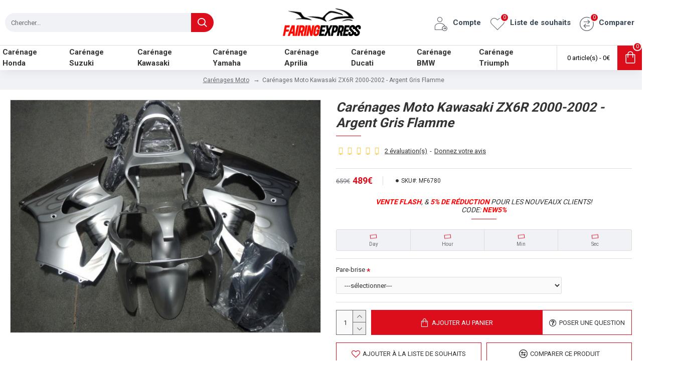

--- FILE ---
content_type: text/html; charset=utf-8
request_url: https://www.fairingexpress.fr/carenages-pour-2000-2002-kawasaki-ninja-zx6r-mf6780
body_size: 119391
content:
<!DOCTYPE html>
<html dir="ltr" lang="fr" class="desktop mac chrome chrome131 webkit oc20 is-guest route-product-product product-880 store-0 skin-1 desktop-header-active mobile-sticky layout-2" data-jb="14218c54" data-jv="3.1.8" data-ov="2.3.0.2">
<head typeof="og:website">
<meta charset="UTF-8" />
<meta name="viewport" content="width=device-width, initial-scale=1.0">
<meta http-equiv="X-UA-Compatible" content="IE=edge">
<meta name="robots" content="INDEX,FOLLOW" />
<meta name="google-site-verification" content="mxtbRAkZvNIDLtYPYJ6jHJqqnZpKgvuAYib-hAYSm7c" />
<title>Carénages Moto Kawasaki ZX6R 2000-2002 - Argent Gris Flamme, Carénages Moto Kawasaki ZX6R Abordables, Achetez Carénages Moto Kawasaki Abordables à Vendre | FairingExpress</title>
<base href="https://www.fairingexpress.fr/" />
<link rel="preload" href="catalog/view/theme/journal3/icons/fonts/icomoon.woff2?v1" as="font" crossorigin>
<link rel="preconnect" href="https://fonts.googleapis.com/" crossorigin>
<link rel="preconnect" href="https://fonts.gstatic.com/" crossorigin>
<meta name="description" content="Carénages Moto Kawasaki ZX6R 2000 2001 2002 - Argent Gris Flamme abordables disponibles avec la meilleure qualité que vous pouvez imaginer. Achetez en ligne vos Carénages Moto Kawasaki ZX6R abordables préférés au prix qui vous convient. Tous nos Carénages Moto Kawasaki de rechange abordables sont fabriqués avec du plastique ABS de haute qualité et avec la technologie Heatshield." />
<meta name="keywords" content="Carénages Moto Kawasaki ZX6R 2000 - Argent Gris Flamme, Carénages Moto Kawasaki ZX6R 2001 - Argent Gris Flamme, Carénages Moto Kawasaki ZX6R 2002 - Argent Gris Flamme" />
<meta property="fb:app_id" content=""/>
<meta property="og:type" content="product"/>
<meta property="og:title" content="Carénages Moto Kawasaki ZX6R 2000-2002 - Argent Gris Flamme, Carénages Moto Kawasaki ZX6R Abordables, Achetez Carénages Moto Kawasaki Abordables à Vendre | FairingExpress"/>
<meta property="og:url" content="https://www.fairingexpress.fr/carenages-pour-2000-2002-kawasaki-ninja-zx6r-mf6780"/>
<meta property="og:image" content="https://www.fairingexpress.fr/image/cache/catalog/demo/product/MF6780-600x315w.jpg"/>
<meta property="og:image:width" content="600"/>
<meta property="og:image:height" content="315"/>
<meta property="og:description" content="Carénages Moto Kawasaki ZX6R 2000 2001 2002 - Argent Gris Flamme abordables disponibles avec la meilleure qualité que vous pouvez imaginer. Achetez en ligne vos Carénages Moto Kawasaki ZX6R abordables préférés au prix qui vous convient. Tous nos Carénages Moto Kawasaki de rechange abordables sont fabriqués avec du plastique ABS de haute qualité et avec la technologie Heatshield."/>
<meta name="twitter:card" content="summary"/>
<meta name="twitter:site" content="@"/>
<meta name="twitter:title" content="Carénages Moto Kawasaki ZX6R 2000-2002 - Argent Gris Flamme, Carénages Moto Kawasaki ZX6R Abordables, Achetez Carénages Moto Kawasaki Abordables à Vendre | FairingExpress"/>
<meta name="twitter:image" content="https://www.fairingexpress.fr/image/cache/catalog/demo/product/MF6780-200x200h.jpg"/>
<meta name="twitter:image:width" content="200"/>
<meta name="twitter:image:height" content="200"/>
<meta name="twitter:description" content="Carénages Moto Kawasaki ZX6R 2000 2001 2002 - Argent Gris Flamme abordables disponibles avec la meilleure qualité que vous pouvez imaginer. Achetez en ligne vos Carénages Moto Kawasaki ZX6R abordables préférés au prix qui vous convient. Tous nos Carénages Moto Kawasaki de rechange abordables sont fabriqués avec du plastique ABS de haute qualité et avec la technologie Heatshield."/>
<script>window['Journal'] = {"isPopup":false,"isPhone":false,"isTablet":false,"isDesktop":true,"filterScrollTop":false,"filterUrlValuesSeparator":",","countdownDay":"Day","countdownHour":"Hour","countdownMin":"Min","countdownSec":"Sec","globalPageColumnLeftTabletStatus":false,"globalPageColumnRightTabletStatus":false,"scrollTop":true,"scrollToTop":false,"notificationHideAfter":"2000","quickviewPageStyleCloudZoomStatus":true,"quickviewPageStyleAdditionalImagesCarousel":false,"quickviewPageStyleAdditionalImagesCarouselStyleSpeed":"500","quickviewPageStyleAdditionalImagesCarouselStyleAutoPlay":false,"quickviewPageStyleAdditionalImagesCarouselStylePauseOnHover":true,"quickviewPageStyleAdditionalImagesCarouselStyleDelay":"3000","quickviewPageStyleAdditionalImagesCarouselStyleLoop":false,"quickviewPageStyleAdditionalImagesHeightAdjustment":"5","quickviewPageStyleProductStockUpdate":false,"quickviewPageStylePriceUpdate":false,"quickviewPageStyleOptionsSelect":"none","quickviewText":"Quickview","mobileHeaderOn":"tablet","subcategoriesCarouselStyleSpeed":"500","subcategoriesCarouselStyleAutoPlay":false,"subcategoriesCarouselStylePauseOnHover":true,"subcategoriesCarouselStyleDelay":"3000","subcategoriesCarouselStyleLoop":false,"productPageStyleImageCarouselStyleSpeed":"500","productPageStyleImageCarouselStyleAutoPlay":false,"productPageStyleImageCarouselStylePauseOnHover":true,"productPageStyleImageCarouselStyleDelay":"3000","productPageStyleImageCarouselStyleLoop":false,"productPageStyleCloudZoomStatus":true,"productPageStyleCloudZoomPosition":"inner","productPageStyleAdditionalImagesCarousel":false,"productPageStyleAdditionalImagesCarouselStyleSpeed":"500","productPageStyleAdditionalImagesCarouselStyleAutoPlay":true,"productPageStyleAdditionalImagesCarouselStylePauseOnHover":true,"productPageStyleAdditionalImagesCarouselStyleDelay":"3000","productPageStyleAdditionalImagesCarouselStyleLoop":false,"productPageStyleAdditionalImagesHeightAdjustment":"5","productPageStyleProductStockUpdate":false,"productPageStylePriceUpdate":false,"productPageStyleOptionsSelect":"none","infiniteScrollStatus":false,"infiniteScrollOffset":"2","infiniteScrollLoadPrev":"Charger les produits pr\u00e9c\u00e9dents","infiniteScrollLoadNext":"Charger les produits suivants","infiniteScrollLoading":"Chargement...","infiniteScrollNoneLeft":"","checkoutUrl":"https:\/\/www.fairingexpress.fr\/index.php?route=checkout\/checkout","headerHeight":"90","headerCompactHeight":"60","mobileMenuOn":"","searchStyleSearchAutoSuggestStatus":false,"searchStyleSearchAutoSuggestDescription":true,"searchStyleSearchAutoSuggestSubCategories":true,"headerMiniSearchDisplay":"default","stickyStatus":true,"stickyFullHomePadding":false,"stickyFullwidth":true,"stickyAt":"","stickyHeight":"50","headerTopBarHeight":"35","topBarStatus":false,"headerType":"classic","headerMobileHeight":"60","headerMobileStickyStatus":true,"headerMobileTopBarVisibility":true,"headerMobileTopBarHeight":"30","headerNotice":[{"m":56,"c":"8dc5ed03"}],"columnsCount":0,"layoutNotice":[{"m":339,"c":"d4e00939"}]};</script>
<script>// forEach polyfill
if (window.NodeList && !NodeList.prototype.forEach) {
	NodeList.prototype.forEach = Array.prototype.forEach;
}

(function () {
	if (Journal['isPhone']) {
		return;
	}

	var wrappers = ['search', 'cart', 'cart-content', 'logo', 'language', 'currency'];
	var documentClassList = document.documentElement.classList;

	function extractClassList() {
		return ['desktop', 'tablet', 'phone', 'desktop-header-active', 'mobile-header-active', 'mobile-menu-active'].filter(function (cls) {
			return documentClassList.contains(cls);
		});
	}

	function mqr(mqls, listener) {
		Object.keys(mqls).forEach(function (k) {
			mqls[k].addListener(listener);
		});

		listener();
	}

	function mobileMenu() {
		console.warn('mobile menu!');

		var element = document.querySelector('#main-menu');
		var wrapper = document.querySelector('.mobile-main-menu-wrapper');

		if (element && wrapper) {
			wrapper.appendChild(element);
		}

		var main_menu = document.querySelector('.main-menu');

		if (main_menu) {
			main_menu.classList.add('accordion-menu');
		}

		document.querySelectorAll('.main-menu .dropdown-toggle').forEach(function (element) {
			element.classList.remove('dropdown-toggle');
			element.classList.add('collapse-toggle');
			element.removeAttribute('data-toggle');
		});

		document.querySelectorAll('.main-menu .dropdown-menu').forEach(function (element) {
			element.classList.remove('dropdown-menu');
			element.classList.remove('j-dropdown');
			element.classList.add('collapse');
		});
	}

	function desktopMenu() {
		console.warn('desktop menu!');

		var element = document.querySelector('#main-menu');
		var wrapper = document.querySelector('.desktop-main-menu-wrapper');

		if (element && wrapper) {
			wrapper.insertBefore(element, document.querySelector('#main-menu-2'));
		}

		var main_menu = document.querySelector('.main-menu');

		if (main_menu) {
			main_menu.classList.remove('accordion-menu');
		}

		document.querySelectorAll('.main-menu .collapse-toggle').forEach(function (element) {
			element.classList.add('dropdown-toggle');
			element.classList.remove('collapse-toggle');
			element.setAttribute('data-toggle', 'dropdown');
		});

		document.querySelectorAll('.main-menu .collapse').forEach(function (element) {
			element.classList.add('dropdown-menu');
			element.classList.add('j-dropdown');
			element.classList.remove('collapse');
		});

		document.body.classList.remove('mobile-wrapper-open');
	}

	function mobileHeader() {
		console.warn('mobile header!');

		Object.keys(wrappers).forEach(function (k) {
			var element = document.querySelector('#' + wrappers[k]);
			var wrapper = document.querySelector('.mobile-' + wrappers[k] + '-wrapper');

			if (element && wrapper) {
				wrapper.appendChild(element);
			}

			if (wrappers[k] === 'cart-content') {
				if (element) {
					element.classList.remove('j-dropdown');
					element.classList.remove('dropdown-menu');
				}
			}
		});

		var search = document.querySelector('#search');
		var cart = document.querySelector('#cart');

		if (search && (Journal['searchStyle'] === 'full')) {
			search.classList.remove('full-search');
			search.classList.add('mini-search');
		}

		if (cart && (Journal['cartStyle'] === 'full')) {
			cart.classList.remove('full-cart');
			cart.classList.add('mini-cart')
		}
	}

	function desktopHeader() {
		console.warn('desktop header!');

		Object.keys(wrappers).forEach(function (k) {
			var element = document.querySelector('#' + wrappers[k]);
			var wrapper = document.querySelector('.desktop-' + wrappers[k] + '-wrapper');

			if (wrappers[k] === 'cart-content') {
				if (element) {
					element.classList.add('j-dropdown');
					element.classList.add('dropdown-menu');
					document.querySelector('#cart').appendChild(element);
				}
			} else {
				if (element && wrapper) {
					wrapper.appendChild(element);
				}
			}
		});

		var search = document.querySelector('#search');
		var cart = document.querySelector('#cart');

		if (search && (Journal['searchStyle'] === 'full')) {
			search.classList.remove('mini-search');
			search.classList.add('full-search');
		}

		if (cart && (Journal['cartStyle'] === 'full')) {
			cart.classList.remove('mini-cart');
			cart.classList.add('full-cart');
		}

		documentClassList.remove('mobile-cart-content-container-open');
		documentClassList.remove('mobile-main-menu-container-open');
		documentClassList.remove('mobile-overlay');
	}

	function moveElements(classList) {
		if (classList.includes('mobile-header-active')) {
			mobileHeader();
			mobileMenu();
		} else if (classList.includes('mobile-menu-active')) {
			desktopHeader();
			mobileMenu();
		} else {
			desktopHeader();
			desktopMenu();
		}
	}

	var mqls = {
		phone: window.matchMedia('(max-width: 768px)'),
		tablet: window.matchMedia('(max-width: 1024px)'),
		menu: window.matchMedia('(max-width: ' + Journal['mobileMenuOn'] + 'px)')
	};

	mqr(mqls, function () {
		var oldClassList = extractClassList();

		if (Journal['isDesktop']) {
			if (mqls.phone.matches) {
				documentClassList.remove('desktop');
				documentClassList.remove('tablet');
				documentClassList.add('mobile');
				documentClassList.add('phone');
			} else if (mqls.tablet.matches) {
				documentClassList.remove('desktop');
				documentClassList.remove('phone');
				documentClassList.add('mobile');
				documentClassList.add('tablet');
			} else {
				documentClassList.remove('mobile');
				documentClassList.remove('phone');
				documentClassList.remove('tablet');
				documentClassList.add('desktop');
			}

			if (documentClassList.contains('phone') || (documentClassList.contains('tablet') && Journal['mobileHeaderOn'] === 'tablet')) {
				documentClassList.remove('desktop-header-active');
				documentClassList.add('mobile-header-active');
			} else {
				documentClassList.remove('mobile-header-active');
				documentClassList.add('desktop-header-active');
			}
		}

		if (documentClassList.contains('desktop-header-active') && mqls.menu.matches) {
			documentClassList.add('mobile-menu-active');
		} else {
			documentClassList.remove('mobile-menu-active');
		}

		var newClassList = extractClassList();

		if (oldClassList.join(' ') !== newClassList.join(' ')) {
			if (documentClassList.contains('safari') && !documentClassList.contains('ipad') && navigator.maxTouchPoints && navigator.maxTouchPoints > 2) {
				window.fetch('index.php?route=journal3/journal3/device_detect', {
					method: 'POST',
					body: 'device=ipad',
					headers: {
						'Content-Type': 'application/x-www-form-urlencoded'
					}
				}).then(function (data) {
					return data.json();
				}).then(function (data) {
					if (data.response.reload) {
						window.location.reload();
					}
				});
			}

			if (document.readyState === 'loading') {
				document.addEventListener('DOMContentLoaded', function () {
					moveElements(newClassList);
				});
			} else {
				moveElements(newClassList);
			}
		}
	});

})();

(function () {
	var cookies = {};
	var style = document.createElement('style');
	var documentClassList = document.documentElement.classList;

	document.head.appendChild(style);

	document.cookie.split('; ').forEach(function (c) {
		var cc = c.split('=');
		cookies[cc[0]] = cc[1];
	});

	if (Journal['popup']) {
		for (var i in Journal['popup']) {
			if (!cookies['p-' + Journal['popup'][i]['c']]) {
				documentClassList.add('popup-open');
				documentClassList.add('popup-center');
				break;
			}
		}
	}

	if (Journal['notification']) {
		for (var i in Journal['notification']) {
			if (cookies['n-' + Journal['notification'][i]['c']]) {
				style.sheet.insertRule('.module-notification-' + Journal['notification'][i]['m'] + '{ display:none }');
			}
		}
	}

	if (Journal['headerNotice']) {
		for (var i in Journal['headerNotice']) {
			if (cookies['hn-' + Journal['headerNotice'][i]['c']]) {
				style.sheet.insertRule('.module-header_notice-' + Journal['headerNotice'][i]['m'] + '{ display:none }');
			}
		}
	}

	if (Journal['layoutNotice']) {
		for (var i in Journal['layoutNotice']) {
			if (cookies['ln-' + Journal['layoutNotice'][i]['c']]) {
				style.sheet.insertRule('.module-layout_notice-' + Journal['layoutNotice'][i]['m'] + '{ display:none }');
			}
		}
	}
})();
</script>
<link href="https://fonts.googleapis.com/css?family=Roboto:700,400&amp;subset=latin-ext" type="text/css" rel="stylesheet"/>
<link href="catalog/view/javascript/bootstrap/css/bootstrap.min.css?v=14218c54" type="text/css" rel="stylesheet" media="all" />
<link href="catalog/view/javascript/font-awesome/css/font-awesome.min.css?v=14218c54" type="text/css" rel="stylesheet" media="all" />
<link href="catalog/view/theme/journal3/icons/style.minimal.css?v=14218c54" type="text/css" rel="stylesheet" media="all" />
<link href="catalog/view/theme/journal3/lib/imagezoom/imagezoom.min.css?v=14218c54" type="text/css" rel="stylesheet" media="all" />
<link href="catalog/view/theme/journal3/lib/lightgallery/css/lightgallery.min.css?v=14218c54" type="text/css" rel="stylesheet" media="all" />
<link href="catalog/view/theme/journal3/lib/lightgallery/css/lg-transitions.min.css?v=14218c54" type="text/css" rel="stylesheet" media="all" />
<link href="catalog/view/theme/journal3/lib/swiper/swiper.min.css?v=14218c54" type="text/css" rel="stylesheet" media="all" />
<link href="catalog/view/theme/journal3/stylesheet/style.css?v=14218c54" type="text/css" rel="stylesheet" media="all" />
<link href="catalog/view/javascript/jquery/magnific/magnific-popup.css?v=14218c54" type="text/css" rel="stylesheet" media="all" />
<link href="catalog/view/javascript/jquery/datetimepicker/bootstrap-datetimepicker.min.css?v=14218c54" type="text/css" rel="stylesheet" media="all" />
<link href="https://www.fairingexpress.fr/carenages-pour-2000-2002-kawasaki-ninja-zx6r-mf6780" rel="canonical" />
<link href="https://www.fairingexpress.fr/image/catalog/favicon.png" rel="icon" />
<style>.blog-post .post-details .post-stats{white-space:nowrap;overflow-x:auto;overflow-y:hidden;-webkit-overflow-scrolling:touch;;font-size:13px;margin-top:20px;margin-bottom:15px;padding-bottom:15px;border-width:0;border-bottom-width:1px;border-style:solid;border-color:rgba(221, 221, 221, 1)}.blog-post .post-details .post-stats .p-category{flex-wrap:nowrap;display:inline-flex}.mobile .blog-post .post-details .post-stats{overflow-x:scroll}.blog-post .post-details .post-stats::-webkit-scrollbar{-webkit-appearance:none;height:1px;height:1px;width:1px}.blog-post .post-details .post-stats::-webkit-scrollbar-track{background-color:white}.blog-post .post-details .post-stats::-webkit-scrollbar-thumb{background-color:#999;background-color:rgba(221, 14, 28, 1)}.blog-post .post-details .post-stats .p-posted{display:inline-flex}.blog-post .post-details .post-stats .p-author{display:inline-flex}.blog-post .post-details .post-stats .p-date{display:inline-flex}.p-date-image{color:rgba(255, 255, 255, 1);font-weight:700;background:rgba(20, 102, 120, 1);margin:5px}.p-date-image
i{color:rgba(255, 255, 255, 1)}.blog-post .post-details .post-stats .p-comment{display:inline-flex}.blog-post .post-details .post-stats .p-view{display:inline-flex}.post-content>p{margin-bottom:10px}.post-image{display:block;text-align:left;float:none;margin-bottom:20px}.post-image
img{box-shadow:0 10px 30px rgba(0,0,0,0.1)}.post-content{column-count:initial;column-gap:40px;column-rule-color:rgba(221, 221, 221, 1);column-rule-width:1px;column-rule-style:solid}.blog-post
.tags{justify-content:center}.post-comments{margin-top:20px}.reply-btn.btn,.reply-btn.btn:visited{font-size:12px;font-weight:400;text-transform:none}.reply-btn.btn{padding:2px;padding-right:6px;padding-left:6px;min-width:20px;min-height:20px}.desktop .reply-btn.btn:hover{box-shadow:0 5px 30px -5px rgba(0,0,0,0.25)}.reply-btn.btn:active,.reply-btn.btn:hover:active,.reply-btn.btn:focus:active{box-shadow:inset 0 0 20px rgba(0,0,0,0.25)}.reply-btn.btn:focus{box-shadow:inset 0 0 20px rgba(0,0,0,0.25)}.reply-btn.btn.btn.disabled::after{font-size:20px}.post-comment{margin-bottom:30px;padding-bottom:15px;border-width:0;border-bottom-width:1px;border-style:solid;border-color:rgba(221,221,221,1)}.post-reply{margin-top:15px;margin-left:60px;padding-top:20px;border-width:0;border-top-width:1px;border-style:solid;border-color:rgba(221,221,221,1)}.user-avatar{display:block;margin-right:15px;border-radius:50%}.module-blog_comments .side-image{display:block}.post-comment .user-name{font-size:18px;font-weight:700}.post-comment .user-data
div{font-size:12px}.post-comment .user-site::before{left:-1px}.post-comment .user-data .user-date{display:inline-flex}.post-comment .user-data .user-time{display:inline-flex}.comment-form .form-group:not(.required){display:flex}.user-data .user-site{display:inline-flex}.main-posts.post-grid .post-layout.swiper-slide{margin-right:20px;width:calc((100% - 3 * 20px) / 4 - 0.01px)}.main-posts.post-grid .post-layout:not(.swiper-slide){padding:10px;width:calc(100% / 4 - 0.01px)}.one-column #content .main-posts.post-grid .post-layout.swiper-slide{margin-right:20px;width:calc((100% - 1 * 20px) / 2 - 0.01px)}.one-column #content .main-posts.post-grid .post-layout:not(.swiper-slide){padding:10px;width:calc(100% / 2 - 0.01px)}.two-column #content .main-posts.post-grid .post-layout.swiper-slide{margin-right:0px;width:calc((100% - 0 * 0px) / 1 - 0.01px)}.two-column #content .main-posts.post-grid .post-layout:not(.swiper-slide){padding:0px;width:calc(100% / 1 - 0.01px)}.side-column .main-posts.post-grid .post-layout.swiper-slide{margin-right:0px;width:calc((100% - 0 * 0px) / 1 - 0.01px)}.side-column .main-posts.post-grid .post-layout:not(.swiper-slide){padding:0px;width:calc(100% / 1 - 0.01px)}.main-posts.post-grid{margin:-10px}.post-grid .post-thumb:hover .image
img{transform:scale(1)}.post-grid .post-thumb
.caption{position:relative;bottom:auto;width:auto}.post-grid .post-thumb
.name{display:flex;width:auto;margin-left:auto;margin-right:auto;justify-content:center;margin-left:auto;margin-right:auto;margin-top:12px;margin-bottom:12px}.post-grid .post-thumb .name
a{white-space:nowrap;overflow:hidden;text-overflow:ellipsis;font-family:'Roboto';font-weight:700;font-size:16px;color:rgba(58, 71, 84, 1);text-transform:uppercase}.desktop .post-grid .post-thumb .name a:hover{color:rgba(221, 14, 28, 1)}.post-grid .post-thumb
.description{display:block;text-align:center;margin-bottom:10px}.post-grid .post-thumb .button-group{display:flex;justify-content:center;margin-top:10px;margin-bottom:10px}.post-grid .post-thumb .btn-read-more::before{display:none}.post-grid .post-thumb .btn-read-more::after{display:none;content:'\e5c8' !important;font-family:icomoon !important}.post-grid .post-thumb .btn-read-more .btn-text{display:inline-block;padding:0}.post-grid .post-thumb .btn-read-more.btn, .post-grid .post-thumb .btn-read-more.btn:visited{color:rgba(51, 51, 51, 1)}.post-grid .post-thumb .btn-read-more.btn:hover{color:rgba(51, 51, 51, 1) !important;background:rgba(255, 255, 255, 1) !important}.post-grid .post-thumb .btn-read-more.btn:active, .post-grid .post-thumb .btn-read-more.btn:hover:active, .post-grid .post-thumb .btn-read-more.btn:focus:active{color:rgba(51, 51, 51, 1) !important;background:rgba(240, 242, 245, 1) !important;border-color:rgba(221, 14, 28, 1) !important}.post-grid .post-thumb .btn-read-more.btn:focus{color:rgba(51, 51, 51, 1) !important;background:rgba(255, 255, 255, 1);border-color:rgba(221, 14, 28, 1)}.post-grid .post-thumb .btn-read-more.btn{background:none;border-width:1px;border-style:solid;border-color:rgba(221, 14, 28, 1);padding:13px}.post-grid .post-thumb .btn-read-more.btn:hover, .post-grid .post-thumb .btn-read-more.btn:active:hover{border-color:rgba(221, 14, 28, 1)}.post-grid .post-thumb .btn-read-more.btn.btn.disabled::after{font-size:20px}.post-grid .post-thumb .post-stats{display:flex;justify-content:center;position:absolute;transform:translateY(-100%);width:100%;background:rgba(240, 242, 245, 0.9);padding:7px}.post-grid .post-thumb .post-stats .p-author{display:flex}.post-grid .post-thumb
.image{display:block}.post-grid .post-thumb .p-date{display:flex}.post-grid .post-thumb .post-stats .p-comment{display:flex}.post-grid .post-thumb .post-stats .p-view{display:flex}.post-grid .post-thumb .btn-read-more{padding:10px
!important}.post-grid .post-thumb .button-group .btn.btn-read-more{border-radius:40px !important}.post-list .post-layout:not(.swiper-slide){margin-bottom:30px}.post-list .post-thumb
.caption{flex-basis:200px;background:rgba(250, 250, 250, 1);padding:20px;padding-top:15px}.desktop .post-list .post-thumb:hover{box-shadow:0 15px 90px -10px rgba(0, 0, 0, 0.2)}.post-list .post-thumb:hover .image
img{transform:scale(1.15)}.post-list .post-thumb
.name{display:flex;width:auto;margin-left:auto;margin-right:auto;justify-content:flex-start;margin-left:0;margin-right:auto}.post-list .post-thumb .name
a{white-space:normal;overflow:visible;text-overflow:initial;font-family:'Roboto';font-weight:700;font-size:18px}.post-list .post-thumb
.description{display:block;color:rgba(105, 105, 115, 1);padding-top:5px;padding-bottom:5px;margin-top:10px;margin-bottom:10px}.post-list .post-thumb .button-group{display:flex;justify-content:flex-start}.post-list .post-thumb .btn-read-more::before{display:inline-block}.post-list .post-thumb .btn-read-more .btn-text{display:inline-block;padding:0
.4em}.post-list .post-thumb .btn-read-more::after{content:'\e5c8' !important;font-family:icomoon !important}.post-list .post-thumb .btn-read-more.btn, .post-list .post-thumb .btn-read-more.btn:visited{color:rgba(51, 51, 51, 1)}.post-list .post-thumb .btn-read-more.btn:hover{color:rgba(51, 51, 51, 1) !important;background:rgba(255, 255, 255, 1) !important}.post-list .post-thumb .btn-read-more.btn:active, .post-list .post-thumb .btn-read-more.btn:hover:active, .post-list .post-thumb .btn-read-more.btn:focus:active{color:rgba(51, 51, 51, 1) !important;background:rgba(240, 242, 245, 1) !important;border-color:rgba(221, 14, 28, 1) !important}.post-list .post-thumb .btn-read-more.btn:focus{color:rgba(51, 51, 51, 1) !important;background:rgba(255, 255, 255, 1);border-color:rgba(221, 14, 28, 1)}.post-list .post-thumb .btn-read-more.btn{background:none;border-width:1px;border-style:solid;border-color:rgba(221, 14, 28, 1);padding:13px}.post-list .post-thumb .btn-read-more.btn:hover, .post-list .post-thumb .btn-read-more.btn:active:hover{border-color:rgba(221, 14, 28, 1)}.post-list .post-thumb .btn-read-more.btn.btn.disabled::after{font-size:20px}.post-list .post-thumb .post-stats{display:flex;justify-content:flex-start;margin-bottom:5px}.post-list .post-thumb .post-stats .p-author{display:block}.post-list .post-thumb .p-date{display:flex}.post-list .post-thumb .post-stats .p-comment{display:block}.post-list .post-thumb .post-stats .p-view{display:flex}.blog-feed
span{display:block;color:rgba(51, 51, 51, 1) !important}.blog-feed{display:inline-flex;margin-right:-20px}.blog-feed::before{content:'\f143' !important;font-family:icomoon !important;font-size:14px;color:rgba(233, 102, 49, 1)}.desktop .blog-feed:hover
span{text-decoration:underline !important}.countdown{font-family:'Roboto';font-weight:400;font-size:15px;color:rgba(218, 10, 34, 1);background:rgba(240, 242, 245, 1);border-width:1px;border-style:solid;border-color:rgba(221, 221, 221, 1);border-radius:3px;width:90%}.countdown div
span{color:rgba(105,105,115,1)}.countdown>div{border-style:solid;border-color:rgba(221, 221, 221, 1)}.boxed-layout .site-wrapper{overflow:hidden}.boxed-layout
.header{padding:0
20px}.boxed-layout
.breadcrumb{padding-left:20px;padding-right:20px}.wrapper, .mega-menu-content, .site-wrapper > .container, .grid-cols,.desktop-header-active .is-sticky .header .desktop-main-menu-wrapper,.desktop-header-active .is-sticky .sticky-fullwidth-bg,.boxed-layout .site-wrapper, .breadcrumb, .title-wrapper, .page-title > span,.desktop-header-active .header .top-bar,.desktop-header-active .header .mid-bar,.desktop-main-menu-wrapper{max-width:1280px}.desktop-main-menu-wrapper .main-menu>.j-menu>.first-dropdown::before{transform:translateX(calc(0px - (100vw - 1280px) / 2))}html[dir='rtl'] .desktop-main-menu-wrapper .main-menu>.j-menu>.first-dropdown::before{transform:none;right:calc(0px - (100vw - 1280px) / 2)}.desktop-main-menu-wrapper .main-menu>.j-menu>.first-dropdown.mega-custom::before{transform:translateX(calc(0px - (200vw - 1280px) / 2))}html[dir='rtl'] .desktop-main-menu-wrapper .main-menu>.j-menu>.first-dropdown.mega-custom::before{transform:none;right:calc(0px - (200vw - 1280px) / 2)}body{background:rgba(255,255,255,1);font-family:'Roboto';font-weight:400;font-size:13px;color:rgba(51,51,51,1);line-height:1.5;-webkit-font-smoothing:antialiased}#content{padding-top:20px;padding-bottom:20px}.column-left
#content{padding-left:20px}.column-right
#content{padding-right:20px}.side-column{max-width:350px;padding:20px;padding-left:0px}.one-column
#content{max-width:calc(100% - 350px)}.two-column
#content{max-width:calc(100% - 350px * 2)}#column-left{border-width:0;border-right-width:1px;border-style:solid;border-color:rgba(221,221,221,1)}#column-right{border-width:0;border-left-width:1px;border-style:solid;border-color:rgba(221,221,221,1);padding:20px;padding-right:0px}.page-title{display:block}.dropdown.drop-menu>.j-dropdown{left:0;right:auto;transform:translate3d(0,-10px,0)}.dropdown.drop-menu.animating>.j-dropdown{left:0;right:auto;transform:none}.dropdown.drop-menu>.j-dropdown::before{left:10px;right:auto;transform:translateX(0)}.dropdown.dropdown .j-menu .dropdown>a>.count-badge{margin-right:0}.dropdown.dropdown .j-menu .dropdown>a>.count-badge+.open-menu+.menu-label{margin-left:7px}.dropdown.dropdown .j-menu .dropdown>a::after{display:block}.dropdown.dropdown .j-menu>li>a{font-size:13px;color:rgba(51, 51, 51, 1);font-weight:400;background:rgba(255, 255, 255, 1);padding:10px}.desktop .dropdown.dropdown .j-menu > li:hover > a, .dropdown.dropdown .j-menu>li.active>a{color:rgba(255, 255, 255, 1);background:rgba(221, 14, 28, 1)}.dropdown.dropdown .j-menu .links-text{white-space:normal;overflow:visible;text-overflow:initial}.dropdown.dropdown .j-menu>li>a::before{margin-right:7px;min-width:20px;font-size:18px}.dropdown.dropdown .j-menu a .count-badge{display:none;position:relative}.dropdown.dropdown:not(.mega-menu) .j-dropdown{min-width:300px}.dropdown.dropdown:not(.mega-menu) .j-menu{box-shadow:30px 25px 50px -10px rgba(0, 0, 0, 0.2)}.dropdown.dropdown .j-dropdown::before{display:block;border-bottom-color:rgba(255,255,255,1);margin-left:7px;margin-top:-10px}legend{font-family:'Roboto';font-weight:700;font-size:18px;color:rgba(51,51,51,1);text-transform:none;margin-bottom:15px;white-space:normal;overflow:visible;text-overflow:initial;text-align:left;font-family:'Roboto';font-weight:700;font-size:18px;color:rgba(51,51,51,1);text-transform:none;margin-bottom:15px;white-space:normal;overflow:visible;text-overflow:initial;text-align:left}legend::after{content:'';display:block;position:relative;margin-top:8px;left:initial;right:initial;margin-left:0;margin-right:auto;transform:none;content:'';display:block;position:relative;margin-top:8px;left:initial;right:initial;margin-left:0;margin-right:auto;transform:none}legend.page-title>span::after{content:'';display:block;position:relative;margin-top:8px;left:initial;right:initial;margin-left:0;margin-right:auto;transform:none;content:'';display:block;position:relative;margin-top:8px;left:initial;right:initial;margin-left:0;margin-right:auto;transform:none}legend::after,legend.page-title>span::after{width:50px;height:1px;background:rgba(221,14,28,1);width:50px;height:1px;background:rgba(221,14,28,1)}.title{font-family:'Roboto';font-weight:700;font-size:18px;color:rgba(51,51,51,1);text-transform:none;margin-bottom:15px;white-space:normal;overflow:visible;text-overflow:initial;text-align:left}.title::after{content:'';display:block;position:relative;margin-top:8px;left:initial;right:initial;margin-left:0;margin-right:auto;transform:none}.title.page-title>span::after{content:'';display:block;position:relative;margin-top:8px;left:initial;right:initial;margin-left:0;margin-right:auto;transform:none}.title::after,.title.page-title>span::after{width:50px;height:1px;background:rgba(221, 14, 28, 1)}html:not(.popup) .page-title{font-family:'Roboto';font-weight:700;font-size:26px;font-style:normal;text-align:left;text-transform:none;line-height:1.2;margin-bottom:20px;white-space:normal;overflow:visible;text-overflow:initial}html:not(.popup) .page-title::after{content:'';display:block;position:relative;margin-top:10px}html:not(.popup) .page-title.page-title>span::after{content:'';display:block;position:relative;margin-top:10px}html:not(.popup) .page-title::after, html:not(.popup) .page-title.page-title>span::after{width:50px;height:1px;background:rgba(221,14,28,1)}.menu-label{font-family:'Roboto';font-weight:400;color:rgba(255,255,255,1);text-transform:none;background:rgba(20,102,120,1);border-radius:2px;padding:1px;padding-right:5px;padding-left:5px}.title.module-title{font-size:18px;font-weight:700;padding:0px;white-space:normal;overflow:visible;text-overflow:initial}.btn,.btn:visited{font-size:13px;color:rgba(255,255,255,1);font-weight:400;text-transform:uppercase}.btn:hover{color:rgba(255, 255, 255, 1) !important;background:rgba(221, 14, 28, 1) !important}.btn:active,.btn:hover:active,.btn:focus:active{color:rgba(255, 255, 255, 1) !important;background:rgba(221, 14, 28, 1) !important;box-shadow:inset 0 0 5px rgba(0,0,0,0.1)}.btn:focus{color:rgba(255, 255, 255, 1) !important;box-shadow:inset 0 0 5px rgba(0,0,0,0.1)}.btn{background:rgba(221, 14, 28, 1);border-width:2px;padding:15px;padding-right:20px;padding-left:20px}.desktop .btn:hover{box-shadow:0 10px 30px rgba(0,0,0,0.1)}.btn.btn.disabled::after{font-size:20px}.btn-secondary.btn,.btn-secondary.btn:visited{color:rgba(51,51,51,1)}.btn-secondary.btn:hover{color:rgba(255, 255, 255, 1) !important;background:rgba(39, 123, 140, 1) !important}.btn-secondary.btn{background:rgba(253,194,45,1)}.btn-secondary.btn.btn.disabled::after{font-size:20px}.btn-success.btn{background:rgba(80,173,85,1)}.btn-success.btn:hover{background:rgba(39, 123, 140, 1) !important}.btn-success.btn.btn.disabled::after{font-size:20px}.btn-danger.btn{background:rgba(221,14,28,1)}.btn-danger.btn:hover{background:rgba(221, 14, 28, 1) !important}.btn-danger.btn.btn.disabled::after{font-size:20px}.btn-warning.btn,.btn-warning.btn:visited{color:rgba(51,51,51,1)}.btn-warning.btn:hover{color:rgba(255, 255, 255, 1) !important;background:rgba(39, 123, 140, 1) !important}.btn-warning.btn{background:rgba(253,194,45,1)}.btn-warning.btn.btn.disabled::after{font-size:20px}.btn-info.btn,.btn-info.btn:visited{color:rgba(255,255,255,1)}.btn-info.btn:hover{color:rgba(255, 255, 255, 1) !important}.btn-info.btn{background:rgba(105,105,115,1);border-width:0px}.btn-info.btn.btn.disabled::after{font-size:20px}.btn-light.btn,.btn-light.btn:visited{color:rgba(51,51,51,1)}.btn-light.btn:hover{color:rgba(51, 51, 51, 1) !important;background:rgba(238, 238, 238, 1) !important}.btn-light.btn{background:rgba(238,238,238,1)}.btn-light.btn.btn.disabled::after{font-size:20px}.btn-dark.btn{background:rgba(44,54,64,1)}.btn-dark.btn.btn.disabled::after{font-size:20px}.buttons{margin-top:20px;font-size:12px}.buttons .pull-right
.btn{background:rgba(221, 14, 28, 1)}.buttons .pull-right .btn:hover{background:rgba(221, 14, 28, 1) !important}.buttons .pull-right .btn.btn.disabled::after{font-size:20px}.buttons .pull-left
.btn{background:rgba(44, 54, 64, 1)}.buttons .pull-left .btn:hover{background:rgba(44, 54, 64, 1) !important}.buttons .pull-left .btn.btn.disabled::after{font-size:20px}.buttons>div{flex:1;width:auto;flex-basis:0}.buttons > div
.btn{width:100%}.buttons .pull-left{margin-right:0}.buttons>div+div{padding-top:10px}.buttons .pull-right:only-child{flex:1;margin:0
0 0 auto}.buttons .pull-right:only-child
.btn{width:100%}.buttons input+.btn{margin-top:5px}.buttons input[type=checkbox]{margin-right:7px !important;margin-left:3px !important}.tags{margin-top:15px;justify-content:flex-start;font-size:13px;font-weight:700}.tags a,.tags-title{margin-right:8px;margin-bottom:8px}.tags
b{display:none}.tags
a{border-radius:10px;padding-right:8px;padding-left:8px;font-size:13px;color:rgba(255, 255, 255, 1);font-weight:400;text-decoration:none;background:rgba(44, 54, 64, 1)}.tags a:hover{color:rgba(255, 255, 255, 1);background:rgba(20, 102, 120, 1)}.tags a:active{color:rgba(255,255,255,1);background:rgba(39,123,140,1)}.breadcrumb{display:block !important;text-align:center;padding:10px;padding-left:0px;white-space:normal;-webkit-overflow-scrolling:touch}.breadcrumb::before{background:rgba(240, 242, 245, 1)}.breadcrumb li:first-of-type a i::before{content:'\eb69' !important;font-family:icomoon !important;top:1px}.breadcrumb
a{font-size:12px;color:rgba(105, 105, 115, 1)}.breadcrumb li:last-of-type
a{color:rgba(105,105,115,1)}.breadcrumb>li+li:before{content:'→';color:rgba(105, 105, 115, 1);top:1px}.mobile
.breadcrumb{overflow-x:visible}.breadcrumb::-webkit-scrollbar{-webkit-appearance:initial;height:1px;height:1px;width:1px}.breadcrumb::-webkit-scrollbar-track{background-color:white}.breadcrumb::-webkit-scrollbar-thumb{background-color:#999}.panel-group .panel-heading a::before{content:'\e5c8' !important;font-family:icomoon !important;margin-right:3px;order:10}.desktop .panel-group .panel-heading:hover a::before{color:rgba(221, 14, 28, 1)}.panel-group .panel-active .panel-heading a::before{content:'\e5db' !important;font-family:icomoon !important;color:rgba(221, 14, 28, 1)}.panel-group .panel-heading
a{justify-content:space-between;font-family:'Roboto';font-weight:700;font-size:14px;color:rgba(51, 51, 51, 1);font-style:italic;text-transform:uppercase;padding:12px;padding-right:5px;padding-bottom:10px}.panel-group .panel-heading:hover
a{color:rgba(51, 51, 51, 1)}.panel-group .panel-heading{background:rgba(250, 250, 250, 1)}.panel-group .panel-heading:hover, .panel-group .panel-active .panel-heading{background:rgba(240, 242, 245, 1)}.panel-group .panel-active .panel-heading:hover, .panel-group .panel-active .panel-heading{background:rgba(240, 242, 245, 1)}.panel-group
.panel{margin-top:5px !important}.panel-group{margin-top:-5px}.panel-group .panel-body{background:rgba(240, 242, 245, 1);padding:15px}.panel-group .panel-heading + .panel-collapse .panel-body{border-width:0;border-top-width:1px;border-style:solid;border-color:rgba(221, 221, 221, 1)}body h1, body h2, body h3, body h4, body h5, body
h6{font-family:'Roboto';font-weight:700}body
a{color:rgba(51, 51, 51, 1);text-decoration:underline;display:inline-block}body a:hover{color:rgba(51, 51, 51, 1);text-decoration:none}body
p{margin-bottom:15px}body
h1{margin-bottom:20px}body
h2{font-size:30px;margin-bottom:15px}body
h3{margin-bottom:15px}body
h4{text-transform:uppercase;margin-bottom:15px}body
h5{font-family:'Roboto';font-weight:400;font-size:30px;color:rgba(105, 105, 115, 1);margin-bottom:20px}body
h6{font-family:'Roboto';font-weight:700;font-size:15px;color:rgba(255, 255, 255, 1);text-transform:uppercase;background:rgba(221, 14, 28, 1);padding:10px;padding-top:7px;padding-bottom:7px;margin-top:5px;margin-bottom:15px;display:inline-block}body
blockquote{font-family:'Roboto';font-weight:400;font-size:17px;color:rgba(44, 54, 64, 1);padding-left:20px;margin-top:20px;margin-bottom:20px;border-width:0;border-left-width:5px;border-style:solid;border-color:rgba(221, 14, 28, 1);float:none;display:flex;flex-direction:column;max-width:500px}body blockquote::before{margin-left:initial;margin-right:auto;float:none;content:'\e9af' !important;font-family:icomoon !important;font-size:45px;color:rgba(230, 230, 230, 1);margin-right:10px;margin-bottom:10px}body
hr{margin-top:20px;margin-bottom:20px;border-width:0;border-top-width:1px;border-style:solid;border-color:rgba(221, 221, 221, 1);overflow:hidden}body .drop-cap{font-family:'Roboto' !important;font-weight:700 !important;font-size:60px !important;font-family:'Roboto';font-weight:700;margin-right:5px}body .amp::before{content:'\e901' !important;font-family:icomoon !important;font-size:25px;top:5px}body .video-responsive{max-width:550px;margin-bottom:20px}.count-badge{font-family:'Roboto';font-weight:400;font-size:11px;color:rgba(255, 255, 255, 1);background:rgba(221, 14, 28, 1);border-width:2px;border-style:solid;border-color:rgba(255, 255, 255, 1);border-radius:10px}.product-label
b{font-family:'Roboto';font-weight:700;font-size:11px;color:rgba(255, 255, 255, 1);text-transform:uppercase;background:rgba(221, 14, 28, 1);padding:6px}.product-label.product-label-default
b{min-width:45px}.tooltip-inner{font-size:12px;color:rgba(255, 255, 255, 1);background:rgba(139, 145, 152, 1);border-radius:2px;box-shadow:0 -15px 100px -10px rgba(0, 0, 0, 0.1)}.tooltip.top .tooltip-arrow{border-top-color:rgba(139, 145, 152, 1)}.tooltip.right .tooltip-arrow{border-right-color:rgba(139, 145, 152, 1)}.tooltip.bottom .tooltip-arrow{border-bottom-color:rgba(139, 145, 152, 1)}.tooltip.left .tooltip-arrow{border-left-color:rgba(139,145,152,1)}table{border-width:1px !important;border-style:solid !important;border-color:rgba(221, 221, 221, 1) !important}table thead
td{font-size:12px;font-weight:700;text-transform:uppercase;background:rgba(238, 238, 238, 1)}table thead td, table thead
th{border-width:0 !important;border-bottom-width:1px !important;border-style:solid !important;border-color:rgba(221, 221, 221, 1) !important}table tfoot
td{background:rgba(238, 238, 238, 1)}table tfoot td, table tfoot
th{border-width:0 !important;border-top-width:1px !important;border-style:solid !important;border-color:rgba(221, 221, 221, 1) !important}.table-responsive{border-width:1px;border-style:solid;border-color:rgba(221,221,221,1);-webkit-overflow-scrolling:touch}.table-responsive>table{border-width:0px !important}.table-responsive::-webkit-scrollbar-thumb{background-color:rgba(221,14,28,1);border-radius:5px}.table-responsive::-webkit-scrollbar{height:2px;width:2px}.has-error{color:rgba(221, 14, 28, 1) !important}.form-group .control-label{max-width:150px;padding-top:7px;padding-bottom:5px;justify-content:flex-start}.has-error .form-control{border-style:solid !important;border-color:rgba(221, 14, 28, 1) !important}.required .control-label::after, .required .control-label+div::before,.text-danger{font-size:17px;color:rgba(221,14,28,1)}.form-group{margin-bottom:8px}.required.has-error .control-label::after, .required.has-error .control-label+div::before{color:rgba(221, 14, 28, 1) !important}.required .control-label::after, .required .control-label+div::before{margin-top:3px}input.form-control{font-size:13px !important;color:rgba(51, 51, 51, 1) !important;background:rgba(250, 250, 250, 1) !important;border-width:1px !important;border-style:solid !important;border-color:rgba(221, 221, 221, 1) !important;border-radius:2px !important;max-width:500px;height:38px}input.form-control:focus{background:rgba(255, 255, 255, 1) !important;box-shadow:inset 0 0 5px rgba(0,0,0,0.1)}input.form-control:hover{border-color:rgba(39, 123, 140, 1) !important;box-shadow:0 5px 20px -5px rgba(0,0,0,0.1)}input.form-control:focus,input.form-control:active{border-color:rgba(39, 123, 140, 1) !important}textarea.form-control{font-size:13px !important;color:rgba(51, 51, 51, 1) !important;background:rgba(250, 250, 250, 1) !important;border-width:1px !important;border-style:solid !important;border-color:rgba(221, 221, 221, 1) !important;border-radius:2px !important;height:100px}textarea.form-control:focus{background:rgba(255, 255, 255, 1) !important;box-shadow:inset 0 0 5px rgba(0,0,0,0.1)}textarea.form-control:hover{border-color:rgba(39, 123, 140, 1) !important;box-shadow:0 5px 20px -5px rgba(0,0,0,0.1)}textarea.form-control:focus,textarea.form-control:active{border-color:rgba(39, 123, 140, 1) !important}select.form-control{font-size:13px !important;color:rgba(51, 51, 51, 1) !important;background:rgba(250, 250, 250, 1) !important;border-width:1px !important;border-style:solid !important;border-color:rgba(221, 221, 221, 1) !important;border-radius:2px !important;max-width:500px}select.form-control:focus{background:rgba(255, 255, 255, 1) !important;box-shadow:inset 0 0 5px rgba(0,0,0,0.1)}select.form-control:hover{border-color:rgba(39, 123, 140, 1) !important;box-shadow:0 5px 20px -5px rgba(0,0,0,0.1)}select.form-control:focus,select.form-control:active{border-color:rgba(39, 123, 140, 1) !important}.radio{width:100%}.checkbox{width:100%}.input-group .input-group-btn
.btn{min-width:36px;padding:12px;min-height:36px}.product-option-file .btn i::before{content:'\ebd8' !important;font-family:icomoon !important}.stepper input.form-control{background:rgba(250, 250, 250, 1) !important;border-width:0px !important}.stepper{width:50px;height:36px;border-style:solid;border-color:rgba(105, 105, 115, 1)}.stepper span
i{color:rgba(105, 105, 115, 1);background-color:rgba(238, 238, 238, 1)}.stepper span i:hover{color:rgba(255,255,255,1);background-color:rgba(39,123,140,1)}.pagination-results{font-size:13px;letter-spacing:1px;margin-top:20px;justify-content:center}.pagination-results .text-right{display:block}.pagination>li>a{color:rgba(51,51,51,1)}.pagination>li>a:hover{color:rgba(255,255,255,1)}.pagination>li.active>span,.pagination>li.active>span:hover,.pagination>li>a:focus{color:rgba(255,255,255,1)}.pagination>li{background:rgba(250,250,250,1);border-radius:2px}.pagination>li>a,.pagination>li>span{padding:5px;padding-right:6px;padding-left:6px}.pagination>li:hover{background:rgba(221,14,28,1)}.pagination>li.active{background:rgba(221, 14, 28, 1)}.pagination > li:first-child a::before, .pagination > li:last-child a::before{content:'\e940' !important;font-family:icomoon !important;color:rgba(51, 51, 51, 1)}.pagination > li:first-child:hover a::before, .pagination > li:last-child:hover a::before{color:rgba(255, 255, 255, 1)}.pagination > li .prev::before, .pagination > li .next::before{content:'\e93e' !important;font-family:icomoon !important;color:rgba(51, 51, 51, 1)}.pagination > li:hover .prev::before, .pagination > li:hover .next::before{color:rgba(255,255,255,1)}.pagination>li:not(:first-of-type){margin-left:5px}.rating .fa-stack{font-size:13px;width:1.2em}.rating .fa-star, .rating .fa-star+.fa-star-o{color:rgba(253, 194, 45, 1)}.rating .fa-star-o:only-child{color:rgba(51,51,51,1)}.rating-stars{border-top-left-radius:3px;border-top-right-radius:3px}.popup-inner-body{max-height:calc(100vh - 50px * 2)}.popup-container{max-width:calc(100% - 20px * 2)}.popup-bg{background:rgba(0,0,0,0.75)}.popup-body,.popup{background:rgba(255, 255, 255, 1)}.popup-content, .popup .site-wrapper{padding:20px}.popup-body{border-radius:3px;box-shadow:0 15px 90px -10px rgba(0, 0, 0, 0.2)}.popup-container .popup-close::before{content:'\e5cd' !important;font-family:icomoon !important;font-size:18px;color:rgba(105,105,115,1)}.popup-close{width:30px;height:30px;margin-right:10px;margin-top:35px}.popup-container .btn.popup-close{border-radius:50% !important}.popup-container>.btn,.popup-container>.btn:visited{font-size:12px;color:rgba(255,255,255,1);text-transform:none}.popup-container>.btn:hover{color:rgba(39, 123, 140, 1) !important;background:none !important}.popup-container>.btn{background:none;border-style:none;padding:3px;box-shadow:none}.popup-container>.btn:active,.popup-container>.btn:hover:active,.popup-container>.btn:focus:active{background:none !important}.popup-container>.btn:focus{background:none}.popup-container>.btn.btn.disabled::after{font-size:20px}.scroll-top i::before{content:'\e5d8' !important;font-family:icomoon !important;font-size:20px;color:rgba(255, 255, 255, 1);background:rgba(221, 14, 28, 1);padding:10px}.scroll-top:hover i::before{background:rgba(39,123,140,1)}.scroll-top{left:auto;right:10px;transform:translateX(0);;margin-left:10px;margin-right:10px;margin-bottom:10px}.journal-loading > i::before, .ias-spinner > i::before, .lg-outer .lg-item::after,.btn.disabled::after{content:'\e92f' !important;font-family:icomoon !important;font-size:30px;color:rgba(221, 14, 28, 1)}.journal-loading > .fa-spin, .lg-outer .lg-item::after,.btn.disabled::after{animation:fa-spin infinite linear;;animation-duration:1500ms}.btn-cart::before,.fa-shopping-cart::before{content:'\e92b' !important;font-family:icomoon !important;left:-1px}.btn-wishlist::before{content:'\f08a' !important;font-family:icomoon !important}.btn-compare::before,.compare-btn::before{content:'\eab6' !important;font-family:icomoon !important}.fa-refresh::before{content:'\eacd' !important;font-family:icomoon !important}.fa-times-circle::before,.fa-times::before,.reset-filter::before,.notification-close::before,.popup-close::before,.hn-close::before{content:'\e981' !important;font-family:icomoon !important}.p-author::before{content:'\ead9' !important;font-family:icomoon !important;margin-right:5px}.p-date::before{content:'\f133' !important;font-family:icomoon !important;margin-right:5px}.p-time::before{content:'\eb29' !important;font-family:icomoon !important;margin-right:5px}.p-comment::before{content:'\f27a' !important;font-family:icomoon !important;margin-right:5px}.p-view::before{content:'\f06e' !important;font-family:icomoon !important;margin-right:5px}.p-category::before{content:'\f022' !important;font-family:icomoon !important;margin-right:5px}.user-site::before{content:'\e321' !important;font-family:icomoon !important;left:-1px;margin-right:5px}.expand-content{max-height:70px}.block-expand.btn,.block-expand.btn:visited{font-size:12px;font-weight:400;text-transform:none}.block-expand.btn{padding:2px;padding-right:6px;padding-left:6px;min-width:20px;min-height:20px}.desktop .block-expand.btn:hover{box-shadow:0 5px 30px -5px rgba(0,0,0,0.25)}.block-expand.btn:active,.block-expand.btn:hover:active,.block-expand.btn:focus:active{box-shadow:inset 0 0 20px rgba(0,0,0,0.25)}.block-expand.btn:focus{box-shadow:inset 0 0 20px rgba(0,0,0,0.25)}.block-expand.btn.btn.disabled::after{font-size:20px}.block-expand::after{content:'Show More'}.block-expanded .block-expand::after{content:'Show Less'}.block-expand::before{content:'\e5db' !important;font-family:icomoon !important;margin-right:5px}.block-expanded .block-expand::before{content:'\e5d8' !important;font-family:icomoon !important;margin-right:5px}.block-expand-overlay{background:linear-gradient(to bottom, transparent, rgba(255, 255, 255, 1))}.safari .block-expand-overlay{background:linear-gradient(to bottom, rgba(255,255,255,0), rgba(255, 255, 255, 1))}.iphone .block-expand-overlay{background:linear-gradient(to bottom, rgba(255,255,255,0), rgba(255, 255, 255, 1))}.ipad .block-expand-overlay{background:linear-gradient(to bottom,rgba(255,255,255,0),rgba(255,255,255,1))}.old-browser{color:rgba(42,42,42,1);background:rgba(255,255,255,1)}.notification-cart.notification{max-width:400px;margin:20px;margin-bottom:0px;padding:10px;background:rgba(250, 250, 250, 1);border-radius:5px;box-shadow:0 15px 90px -10px rgba(0, 0, 0, 0.2);color:rgba(105, 105, 115, 1)}.notification-cart .notification-close{display:block;width:25px;height:25px;margin-right:5px;margin-top:5px}.notification-cart .notification-close::before{content:'\e5cd' !important;font-family:icomoon !important;font-size:20px}.notification-cart .notification-close.btn, .notification-cart .notification-close.btn:visited{font-size:12px;color:rgba(255, 255, 255, 1);text-transform:none}.notification-cart .notification-close.btn:hover{color:rgba(39, 123, 140, 1) !important;background:none !important}.notification-cart .notification-close.btn{background:none;border-style:none;padding:3px;box-shadow:none}.notification-cart .notification-close.btn:active, .notification-cart .notification-close.btn:hover:active, .notification-cart .notification-close.btn:focus:active{background:none !important}.notification-cart .notification-close.btn:focus{background:none}.notification-cart .notification-close.btn.btn.disabled::after{font-size:20px}.notification-cart
img{display:block;margin-right:10px;margin-bottom:10px}.notification-cart .notification-title{color:rgba(51, 51, 51, 1)}.notification-cart .notification-buttons{display:flex;padding:10px;margin:-10px;margin-top:5px}.notification-cart .notification-view-cart{display:inline-flex;flex-grow:1}.notification-cart .notification-checkout{display:inline-flex;flex-grow:1;margin-left:10px}.notification-cart .notification-checkout::after{content:'\e5c8' !important;font-family:icomoon !important;margin-left:5px}.notification-wishlist.notification{max-width:400px;margin:20px;margin-bottom:0px;padding:10px;background:rgba(250, 250, 250, 1);border-radius:5px;box-shadow:0 15px 90px -10px rgba(0, 0, 0, 0.2);color:rgba(105, 105, 115, 1)}.notification-wishlist .notification-close{display:block;width:25px;height:25px;margin-right:5px;margin-top:5px}.notification-wishlist .notification-close::before{content:'\e5cd' !important;font-family:icomoon !important;font-size:20px}.notification-wishlist .notification-close.btn, .notification-wishlist .notification-close.btn:visited{font-size:12px;color:rgba(255, 255, 255, 1);text-transform:none}.notification-wishlist .notification-close.btn:hover{color:rgba(39, 123, 140, 1) !important;background:none !important}.notification-wishlist .notification-close.btn{background:none;border-style:none;padding:3px;box-shadow:none}.notification-wishlist .notification-close.btn:active, .notification-wishlist .notification-close.btn:hover:active, .notification-wishlist .notification-close.btn:focus:active{background:none !important}.notification-wishlist .notification-close.btn:focus{background:none}.notification-wishlist .notification-close.btn.btn.disabled::after{font-size:20px}.notification-wishlist
img{display:block;margin-right:10px;margin-bottom:10px}.notification-wishlist .notification-title{color:rgba(51, 51, 51, 1)}.notification-wishlist .notification-buttons{display:flex;padding:10px;margin:-10px;margin-top:5px}.notification-wishlist .notification-view-cart{display:inline-flex;flex-grow:1}.notification-wishlist .notification-checkout{display:inline-flex;flex-grow:1;margin-left:10px}.notification-wishlist .notification-checkout::after{content:'\e5c8' !important;font-family:icomoon !important;margin-left:5px}.notification-compare.notification{max-width:400px;margin:20px;margin-bottom:0px;padding:10px;background:rgba(250, 250, 250, 1);border-radius:5px;box-shadow:0 15px 90px -10px rgba(0, 0, 0, 0.2);color:rgba(105, 105, 115, 1)}.notification-compare .notification-close{display:block;width:25px;height:25px;margin-right:5px;margin-top:5px}.notification-compare .notification-close::before{content:'\e5cd' !important;font-family:icomoon !important;font-size:20px}.notification-compare .notification-close.btn, .notification-compare .notification-close.btn:visited{font-size:12px;color:rgba(255, 255, 255, 1);text-transform:none}.notification-compare .notification-close.btn:hover{color:rgba(39, 123, 140, 1) !important;background:none !important}.notification-compare .notification-close.btn{background:none;border-style:none;padding:3px;box-shadow:none}.notification-compare .notification-close.btn:active, .notification-compare .notification-close.btn:hover:active, .notification-compare .notification-close.btn:focus:active{background:none !important}.notification-compare .notification-close.btn:focus{background:none}.notification-compare .notification-close.btn.btn.disabled::after{font-size:20px}.notification-compare
img{display:block;margin-right:10px;margin-bottom:10px}.notification-compare .notification-title{color:rgba(51, 51, 51, 1)}.notification-compare .notification-buttons{display:flex;padding:10px;margin:-10px;margin-top:5px}.notification-compare .notification-view-cart{display:inline-flex;flex-grow:1}.notification-compare .notification-checkout{display:inline-flex;flex-grow:1;margin-left:10px}.notification-compare .notification-checkout::after{content:'\e5c8' !important;font-family:icomoon !important;margin-left:5px}.popup-quickview .popup-container{width:760px}.popup-quickview .popup-inner-body{height:600px}.route-product-product.popup-quickview .product-info .product-left{width:50%}.route-product-product.popup-quickview .product-info .product-right{width:calc(100% - 50%);padding-left:20px}.route-product-product.popup-quickview h1.page-title{display:none}.route-product-product.popup-quickview div.page-title{display:block}.route-product-product.popup-quickview .page-title{font-family:'Roboto';font-weight:700;font-size:26px;font-style:normal;text-align:left;text-transform:none;line-height:1.2;margin-bottom:20px;white-space:normal;overflow:visible;text-overflow:initial}.route-product-product.popup-quickview .page-title::after{content:'';display:block;position:relative;margin-top:10px}.route-product-product.popup-quickview .page-title.page-title>span::after{content:'';display:block;position:relative;margin-top:10px}.route-product-product.popup-quickview .page-title::after, .route-product-product.popup-quickview .page-title.page-title>span::after{width:50px;height:1px;background:rgba(221, 14, 28, 1)}.route-product-product.popup-quickview .direction-horizontal .additional-image{width:calc(100% / 4)}.route-product-product.popup-quickview .additional-images .swiper-container{overflow:hidden}.route-product-product.popup-quickview .additional-images .swiper-buttons{display:none;top:50%;width:calc(100% - (5px * 2));margin-top:-10px}.route-product-product.popup-quickview .additional-images:hover .swiper-buttons{display:block}.route-product-product.popup-quickview .additional-images .swiper-button-prev{left:0;right:auto;transform:translate(0, -50%)}.route-product-product.popup-quickview .additional-images .swiper-button-next{left:auto;right:0;transform:translate(0, -50%)}.route-product-product.popup-quickview .additional-images .swiper-buttons
div{width:25px;height:25px;background:rgba(221, 14, 28, 1);border-width:4px;border-style:solid;border-color:rgba(255, 255, 255, 1);border-radius:50%}.route-product-product.popup-quickview .additional-images .swiper-button-disabled{opacity:0}.route-product-product.popup-quickview .additional-images .swiper-buttons div::before{content:'\e408' !important;font-family:icomoon !important;color:rgba(255, 255, 255, 1)}.route-product-product.popup-quickview .additional-images .swiper-buttons .swiper-button-next::before{content:'\e409' !important;font-family:icomoon !important;color:rgba(255, 255, 255, 1)}.route-product-product.popup-quickview .additional-images .swiper-buttons div:not(.swiper-button-disabled):hover{background:rgba(221, 14, 28, 1)}.route-product-product.popup-quickview .additional-images .swiper-pagination{display:block;margin-bottom:-10px;left:50%;right:auto;transform:translateX(-50%)}.route-product-product.popup-quickview .additional-images
.swiper{padding-bottom:10px}.route-product-product.popup-quickview .additional-images .swiper-pagination-bullet{width:8px;height:8px;background-color:rgba(221, 221, 221, 1)}.route-product-product.popup-quickview .additional-images .swiper-pagination>span+span{margin-left:8px}.desktop .route-product-product.popup-quickview .additional-images .swiper-pagination-bullet:hover{background-color:rgba(221, 14, 28, 1)}.route-product-product.popup-quickview .additional-images .swiper-pagination-bullet.swiper-pagination-bullet-active{background-color:rgba(221, 14, 28, 1)}.route-product-product.popup-quickview .additional-images .swiper-pagination>span{border-radius:20px}.route-product-product.popup-quickview .additional-image{padding:calc(10px / 2)}.route-product-product.popup-quickview .additional-images{margin-top:10px;margin-right:-5px;margin-left:-5px}.route-product-product.popup-quickview .additional-images
img{border-width:1px;border-style:solid}.route-product-product.popup-quickview .additional-images img:hover{border-color:rgba(230, 230, 230, 1)}.route-product-product.popup-quickview .product-info .product-stats li::before{content:'\f111' !important;font-family:icomoon !important}.route-product-product.popup-quickview .product-info .product-stats
ul{width:100%}.route-product-product.popup-quickview .product-stats .product-views::before{content:'\f06e' !important;font-family:icomoon !important}.route-product-product.popup-quickview .product-stats .product-sold::before{content:'\e263' !important;font-family:icomoon !important}.route-product-product.popup-quickview .product-info .custom-stats{justify-content:space-between}.route-product-product.popup-quickview .product-info .product-details
.rating{justify-content:flex-start}.route-product-product.popup-quickview .product-info .product-details .countdown-wrapper{display:block}.route-product-product.popup-quickview .product-info .product-details .product-price-group{text-align:left;padding-top:15px;margin-top:-5px;border-width:0;border-top-width:1px;border-style:solid;border-color:rgba(221, 221, 221, 1)}.route-product-product.popup-quickview .product-info .product-details .price-group{justify-content:flex-start;flex-direction:row;align-items:center}.route-product-product.popup-quickview .product-info .product-details .product-price-new{order:-1}.route-product-product.popup-quickview .product-info .product-details .product-price-old{margin-left:10px}.route-product-product.popup-quickview .product-info .product-details .product-points{display:block}.route-product-product.popup-quickview .product-info .product-details .product-tax{display:block}.route-product-product.popup-quickview .product-info .product-details
.discounts{display:block}.route-product-product.popup-quickview .product-info .product-details .product-options>.options-title{display:none}.route-product-product.popup-quickview .product-info .product-details .product-options>h3{display:block}.route-product-product.popup-quickview .product-info .product-options .push-option > div input:checked+img{box-shadow:inset 0 0 8px rgba(0, 0, 0, 0.7)}.route-product-product.popup-quickview .product-info .product-details .button-group-page{position:fixed;width:100%;z-index:1000;;background:rgba(238, 238, 238, 1);padding:10px;margin:0px;border-width:0;border-top-width:1px;border-style:solid;border-color:rgba(221, 221, 221, 1);box-shadow:0 -15px 100px -10px rgba(0,0,0,0.1)}.route-product-product.popup-quickview{padding-bottom:60px !important}.route-product-product.popup-quickview .site-wrapper{padding-bottom:0 !important}.route-product-product.popup-quickview.mobile .product-info .product-right{padding-bottom:60px !important}.route-product-product.popup-quickview .product-info .button-group-page
.stepper{display:flex;height:47px}.route-product-product.popup-quickview .product-info .button-group-page .btn-cart{display:inline-flex;margin-right:7px}.route-product-product.popup-quickview .product-info .button-group-page .btn-cart::before, .route-product-product.popup-quickview .product-info .button-group-page .btn-cart .btn-text{display:inline-block}.route-product-product.popup-quickview .product-info .product-details .stepper-group{flex-grow:1}.route-product-product.popup-quickview .product-info .product-details .stepper-group .btn-cart{flex-grow:1}.route-product-product.popup-quickview .product-info .button-group-page .btn-cart::before{font-size:17px}.route-product-product.popup-quickview .product-info .button-group-page .btn-more-details{display:inline-flex;flex-grow:0}.route-product-product.popup-quickview .product-info .button-group-page .btn-more-details .btn-text{display:none}.route-product-product.popup-quickview .product-info .button-group-page .btn-more-details::after{content:'\e5c8' !important;font-family:icomoon !important;font-size:18px}.route-product-product.popup-quickview .product-info .button-group-page .btn-more-details.btn{background:rgba(44, 54, 64, 1)}.route-product-product.popup-quickview .product-info .button-group-page .btn-more-details.btn:hover{background:rgba(44, 54, 64, 1) !important}.route-product-product.popup-quickview .product-info .button-group-page .btn-more-details.btn.btn.disabled::after{font-size:20px}.route-product-product.popup-quickview .product-info .product-details .button-group-page .wishlist-compare{flex-grow:0 !important;margin:0px
!important}.route-product-product.popup-quickview .product-info .button-group-page .wishlist-compare{margin-left:auto}.route-product-product.popup-quickview .product-info .button-group-page .btn-wishlist{display:inline-flex;margin:0px;margin-right:7px}.route-product-product.popup-quickview .product-info .button-group-page .btn-wishlist .btn-text{display:none}.route-product-product.popup-quickview .product-info .button-group-page .wishlist-compare .btn-wishlist{width:auto !important}.route-product-product.popup-quickview .product-info .button-group-page .btn-wishlist::before{font-size:17px}.route-product-product.popup-quickview .product-info .button-group-page .btn-wishlist.btn, .route-product-product.popup-quickview .product-info .button-group-page .btn-wishlist.btn:visited{color:rgba(255, 255, 255, 1)}.route-product-product.popup-quickview .product-info .button-group-page .btn-wishlist.btn:hover{color:rgba(255, 255, 255, 1) !important}.route-product-product.popup-quickview .product-info .button-group-page .btn-wishlist.btn{background:rgba(105, 105, 115, 1);border-width:0px}.route-product-product.popup-quickview .product-info .button-group-page .btn-wishlist.btn.btn.disabled::after{font-size:20px}.route-product-product.popup-quickview .product-info .button-group-page .btn-compare{display:inline-flex;margin-right:7px}.route-product-product.popup-quickview .product-info .button-group-page .btn-compare .btn-text{display:none}.route-product-product.popup-quickview .product-info .button-group-page .wishlist-compare .btn-compare{width:auto !important}.route-product-product.popup-quickview .product-info .button-group-page .btn-compare::before{font-size:17px}.route-product-product.popup-quickview .product-info .button-group-page .btn-compare.btn, .route-product-product.popup-quickview .product-info .button-group-page .btn-compare.btn:visited{color:rgba(255, 255, 255, 1)}.route-product-product.popup-quickview .product-info .button-group-page .btn-compare.btn:hover{color:rgba(255, 255, 255, 1) !important}.route-product-product.popup-quickview .product-info .button-group-page .btn-compare.btn{background:rgba(105, 105, 115, 1);border-width:0px}.route-product-product.popup-quickview .product-info .button-group-page .btn-compare.btn.btn.disabled::after{font-size:20px}.popup-quickview .product-right
.description{order:100}.popup-quickview
.description{padding-top:15px;margin-top:15px;border-width:0;border-top-width:1px;border-style:solid;border-color:rgba(221, 221, 221, 1)}.popup-quickview .expand-content{max-height:100%;overflow:visible}.popup-quickview .block-expanded + .block-expand-overlay .block-expand::after{content:'Show Less'}.login-box{flex-direction:row}.login-box
.well{padding:20px;margin-right:10px;border-radius:3px}.popup-login .popup-container{width:500px}.popup-login .popup-inner-body{height:280px}.popup-register .popup-container{width:500px}.popup-register .popup-inner-body{height:580px}.login-box>div:first-of-type{margin-right:10px}.account-list>li>a{font-size:13px;color:rgba(105, 105, 115, 1);padding:10px;border-width:1px;border-style:solid;border-color:rgba(221, 221, 221, 1);border-radius:3px;flex-direction:column;width:100%;text-align:center}.desktop .account-list>li>a:hover{color:rgba(20,102,120,1);background:rgba(255,255,255,1)}.account-list>li>a::before{content:'\e93f' !important;font-family:icomoon !important;font-size:45px;color:rgba(105, 105, 115, 1);margin:0}.desktop .account-list>li>a:hover::before{color:rgba(39, 123, 140, 1)}.account-list .edit-info{display:flex}.route-information-sitemap .site-edit{display:block}.account-list .edit-pass{display:flex}.route-information-sitemap .site-pass{display:block}.account-list .edit-address{display:flex}.route-information-sitemap .site-address{display:block}.account-list .edit-wishlist{display:flex}.my-cards{display:block}.account-list .edit-order{display:flex}.route-information-sitemap .site-history{display:block}.account-list .edit-downloads{display:flex}.route-information-sitemap .site-download{display:block}.account-list .edit-rewards{display:flex}.account-list .edit-returns{display:flex}.account-list .edit-transactions{display:flex}.account-list .edit-recurring{display:flex}.my-affiliates{display:block}.my-newsletter .account-list{display:flex}.my-affiliates
.title{display:block}.my-newsletter
.title{display:block}.my-account
.title{display:none}.my-orders
.title{display:block}.my-cards
.title{display:block}.account-page
.title{font-family:'Roboto';font-weight:700;font-size:18px;color:rgba(51, 51, 51, 1);text-transform:none;margin-bottom:15px;white-space:normal;overflow:visible;text-overflow:initial;text-align:left}.account-page .title::after{content:'';display:block;position:relative;margin-top:8px;left:initial;right:initial;margin-left:0;margin-right:auto;transform:none}.account-page .title.page-title>span::after{content:'';display:block;position:relative;margin-top:8px;left:initial;right:initial;margin-left:0;margin-right:auto;transform:none}.account-page .title::after, .account-page .title.page-title>span::after{width:50px;height:1px;background:rgba(221,14,28,1)}.account-list>li>a:hover{border-color:rgba(39, 123, 140, 1);box-shadow:0 15px 90px -10px rgba(0,0,0,0.2)}.account-list>li{width:calc(100% / 5);padding:10px;margin:0}.account-list{margin:0
-10px -10px;flex-direction:row}.account-list>.edit-info>a::before{content:'\e90d' !important;font-family:icomoon !important}.account-list>.edit-pass>a::before{content:'\eac4' !important;font-family:icomoon !important}.account-list>.edit-address>a::before{content:'\e956' !important;font-family:icomoon !important}.account-list>.edit-wishlist>a::before{content:'\e955' !important;font-family:icomoon !important}.my-cards .account-list>li>a::before{content:'\e950' !important;font-family:icomoon !important}.account-list>.edit-order>a::before{content:'\ead5' !important;font-family:icomoon !important}.account-list>.edit-downloads>a::before{content:'\eb4e' !important;font-family:icomoon !important}.account-list>.edit-rewards>a::before{content:'\e952' !important;font-family:icomoon !important}.account-list>.edit-returns>a::before{content:'\f112' !important;font-family:icomoon !important}.account-list>.edit-transactions>a::before{content:'\e928' !important;font-family:icomoon !important}.account-list>.edit-recurring>a::before{content:'\e8b3' !important;font-family:icomoon !important}.account-list>.affiliate-add>a::before{content:'\e95a' !important;font-family:icomoon !important}.account-list>.affiliate-edit>a::before{content:'\e95a' !important;font-family:icomoon !important}.account-list>.affiliate-track>a::before{content:'\e93c' !important;font-family:icomoon !important}.my-newsletter .account-list>li>a::before{content:'\e94c' !important;font-family:icomoon !important}.route-account-register .account-customer-group label::after{display:none !important}#account .account-fax{display:none !important}.route-account-register .address-company label::after{display:none !important}#account-address .address-company label::after{display:none !important}.route-account-register .address-address-2 label::after{display:none !important}#account-address .address-address-2 label::after{display:none !important}.route-checkout-cart .td-qty .stepper input.form-control{background:rgba(250, 250, 250, 1) !important;border-width:0px !important}.route-checkout-cart .td-qty
.stepper{width:50px;height:36px;border-style:solid;border-color:rgba(105, 105, 115, 1)}.route-checkout-cart .td-qty .stepper span
i{color:rgba(105, 105, 115, 1);background-color:rgba(238, 238, 238, 1)}.route-checkout-cart .td-qty .stepper span i:hover{color:rgba(255, 255, 255, 1);background-color:rgba(39, 123, 140, 1)}.route-checkout-cart .td-qty .btn-update.btn, .route-checkout-cart .td-qty .btn-update.btn:visited{color:rgba(255, 255, 255, 1)}.route-checkout-cart .td-qty .btn-update.btn:hover{color:rgba(255, 255, 255, 1) !important}.route-checkout-cart .td-qty .btn-update.btn{background:rgba(105, 105, 115, 1);border-width:0px}.route-checkout-cart .td-qty .btn-update.btn.btn.disabled::after{font-size:20px}.route-checkout-cart .td-qty .btn-remove.btn{background:rgba(221, 14, 28, 1)}.route-checkout-cart .td-qty .btn-remove.btn:hover{background:rgba(221, 14, 28, 1) !important}.route-checkout-cart .td-qty .btn-remove.btn.btn.disabled::after{font-size:20px}.route-checkout-cart .cart-page{display:flex}.route-checkout-cart .cart-bottom{max-width:400px}.cart-bottom{background:rgba(238,238,238,1);padding:20px;margin-top:-40px;margin-left:20px;border-width:1px;border-style:solid;border-color:rgba(221,221,221,1)}.panels-total{flex-direction:column}.panels-total .cart-total{background:rgba(250, 250, 250, 1);align-items:flex-start}.route-checkout-cart
.buttons{margin-top:20px;font-size:12px}.route-checkout-cart .buttons .pull-right
.btn{background:rgba(221, 14, 28, 1)}.route-checkout-cart .buttons .pull-right .btn:hover{background:rgba(221, 14, 28, 1) !important}.route-checkout-cart .buttons .pull-right .btn.btn.disabled::after{font-size:20px}.route-checkout-cart .buttons .pull-left
.btn{background:rgba(44, 54, 64, 1)}.route-checkout-cart .buttons .pull-left .btn:hover{background:rgba(44, 54, 64, 1) !important}.route-checkout-cart .buttons .pull-left .btn.btn.disabled::after{font-size:20px}.route-checkout-cart .buttons>div{flex:1;width:auto;flex-basis:0}.route-checkout-cart .buttons > div
.btn{width:100%}.route-checkout-cart .buttons .pull-left{margin-right:0}.route-checkout-cart .buttons>div+div{padding-top:10px}.route-checkout-cart .buttons .pull-right:only-child{flex:1;margin:0
0 0 auto}.route-checkout-cart .buttons .pull-right:only-child
.btn{width:100%}.route-checkout-cart .buttons input+.btn{margin-top:5px}.route-checkout-cart .buttons input[type=checkbox]{margin-right:7px !important;margin-left:3px !important}.cart-table .td-image{display:table-cell}.cart-table .td-qty .stepper, .cart-section .stepper, .cart-table .td-qty .btn-update.btn, .cart-section .td-qty .btn-primary.btn{display:inline-flex}.cart-table .td-name{display:table-cell}.cart-table .td-model{display:table-cell}.route-account-order-info .table-responsive .table-order thead>tr>td:nth-child(2){display:table-cell}.route-account-order-info .table-responsive .table-order tbody>tr>td:nth-child(2){display:table-cell}.route-account-order-info .table-responsive .table-order tfoot>tr>td:last-child{display:table-cell}.cart-table .td-price{display:table-cell}.route-checkout-cart .cart-panels{margin-bottom:30px}.route-checkout-cart .cart-panels .form-group .control-label{max-width:9999px;padding-top:7px;padding-bottom:5px;justify-content:flex-start}.route-checkout-cart .cart-panels .form-group{margin-bottom:6px}.route-checkout-cart .cart-panels input.form-control{font-size:13px !important;color:rgba(51, 51, 51, 1) !important;background:rgba(250, 250, 250, 1) !important;border-width:1px !important;border-style:solid !important;border-color:rgba(221, 221, 221, 1) !important;border-radius:2px !important;max-width:450px}.route-checkout-cart .cart-panels input.form-control:focus{background:rgba(255, 255, 255, 1) !important;box-shadow:inset 0 0 5px rgba(0, 0, 0, 0.1)}.route-checkout-cart .cart-panels input.form-control:hover{border-color:rgba(39, 123, 140, 1) !important;box-shadow:0 5px 20px -5px rgba(0, 0, 0, 0.1)}.route-checkout-cart .cart-panels input.form-control:focus, .route-checkout-cart .cart-panels input.form-control:active{border-color:rgba(39, 123, 140, 1) !important}.route-checkout-cart .cart-panels textarea.form-control{font-size:13px !important;color:rgba(51, 51, 51, 1) !important;background:rgba(250, 250, 250, 1) !important;border-width:1px !important;border-style:solid !important;border-color:rgba(221, 221, 221, 1) !important;border-radius:2px !important}.route-checkout-cart .cart-panels textarea.form-control:focus{background:rgba(255, 255, 255, 1) !important;box-shadow:inset 0 0 5px rgba(0, 0, 0, 0.1)}.route-checkout-cart .cart-panels textarea.form-control:hover{border-color:rgba(39, 123, 140, 1) !important;box-shadow:0 5px 20px -5px rgba(0, 0, 0, 0.1)}.route-checkout-cart .cart-panels textarea.form-control:focus, .route-checkout-cart .cart-panels textarea.form-control:active{border-color:rgba(39, 123, 140, 1) !important}.route-checkout-cart .cart-panels select.form-control{font-size:13px !important;color:rgba(51, 51, 51, 1) !important;background:rgba(250, 250, 250, 1) !important;border-width:1px !important;border-style:solid !important;border-color:rgba(221, 221, 221, 1) !important;border-radius:2px !important;max-width:450px}.route-checkout-cart .cart-panels select.form-control:focus{background:rgba(255, 255, 255, 1) !important;box-shadow:inset 0 0 5px rgba(0, 0, 0, 0.1)}.route-checkout-cart .cart-panels select.form-control:hover{border-color:rgba(39, 123, 140, 1) !important;box-shadow:0 5px 20px -5px rgba(0, 0, 0, 0.1)}.route-checkout-cart .cart-panels select.form-control:focus, .route-checkout-cart .cart-panels select.form-control:active{border-color:rgba(39, 123, 140, 1) !important}.route-checkout-cart .cart-panels
.radio{width:100%}.route-checkout-cart .cart-panels
.checkbox{width:100%}.route-checkout-cart .cart-panels .input-group .input-group-btn .btn, .route-checkout-cart .cart-panels .input-group .input-group-btn .btn:visited{font-size:13px;color:rgba(255, 255, 255, 1);font-weight:400;text-transform:uppercase}.route-checkout-cart .cart-panels .input-group .input-group-btn .btn:hover{color:rgba(255, 255, 255, 1) !important;background:rgba(221, 14, 28, 1) !important}.route-checkout-cart .cart-panels .input-group .input-group-btn .btn:active, .route-checkout-cart .cart-panels .input-group .input-group-btn .btn:hover:active, .route-checkout-cart .cart-panels .input-group .input-group-btn .btn:focus:active{color:rgba(255, 255, 255, 1) !important;background:rgba(221, 14, 28, 1) !important;box-shadow:inset 0 0 5px rgba(0, 0, 0, 0.1)}.route-checkout-cart .cart-panels .input-group .input-group-btn .btn:focus{color:rgba(255, 255, 255, 1) !important;box-shadow:inset 0 0 5px rgba(0, 0, 0, 0.1)}.route-checkout-cart .cart-panels .input-group .input-group-btn
.btn{background:rgba(221, 14, 28, 1);border-width:2px;padding:15px;padding-right:20px;padding-left:20px;min-width:35px;min-height:35px;margin-left:5px}.desktop .route-checkout-cart .cart-panels .input-group .input-group-btn .btn:hover{box-shadow:0 10px 30px rgba(0, 0, 0, 0.1)}.route-checkout-cart .cart-panels .input-group .input-group-btn .btn.btn.disabled::after{font-size:20px}.route-checkout-cart .cart-panels .product-option-file .btn i::before{content:'\ebd8' !important;font-family:icomoon !important}.route-checkout-cart .cart-panels
.title{display:block}.route-checkout-cart .cart-panels>p{display:none}.route-checkout-cart .cart-panels .panel-reward{display:none}.route-checkout-cart .cart-panels .panel-coupon{display:block}.route-checkout-cart .cart-panels .panel-shipping{display:none}.route-checkout-cart .cart-panels .panel-voucher{display:none}.route-checkout-cart .cart-panels .panel-reward
.collapse{display:block}.route-checkout-cart .cart-panels .panel-reward .panel-heading{pointer-events:none}.route-checkout-cart .cart-panels .panel-coupon
.collapse{display:none}.route-checkout-cart .cart-panels .panel-coupon
.collapse.in{display:block}.route-checkout-cart .cart-panels .panel-coupon .panel-heading{pointer-events:auto}.route-checkout-cart .cart-panels .panel-shipping
.collapse{display:none}.route-checkout-cart .cart-panels .panel-shipping
.collapse.in{display:block}.route-checkout-cart .cart-panels .panel-shipping .panel-heading{pointer-events:auto}.route-checkout-cart .cart-panels .panel-voucher
.collapse{display:block}.route-checkout-cart .cart-panels .panel-voucher .panel-heading{pointer-events:none}.route-product-category .page-title{display:block}.route-product-category .category-description{order:10}.category-image{float:left}.category-text{position:static;bottom:auto;padding-top:10px}.category-description{padding-bottom:20px}.category-description>img{box-shadow:0 10px 30px rgba(0, 0, 0, 0.1)}.refine-categories .refine-item.swiper-slide{margin-right:20px;width:calc((100% - 5 * 20px) / 6 - 0.01px)}.refine-categories .refine-item:not(.swiper-slide){padding:10px;width:calc(100% / 6 - 0.01px)}.one-column #content .refine-categories .refine-item.swiper-slide{margin-right:20px;width:calc((100% - 5 * 20px) / 6 - 0.01px)}.one-column #content .refine-categories .refine-item:not(.swiper-slide){padding:10px;width:calc(100% / 6 - 0.01px)}.two-column #content .refine-categories .refine-item.swiper-slide{margin-right:20px;width:calc((100% - 5 * 20px) / 6 - 0.01px)}.two-column #content .refine-categories .refine-item:not(.swiper-slide){padding:10px;width:calc(100% / 6 - 0.01px)}.side-column .refine-categories .refine-item.swiper-slide{margin-right:15px;width:calc((100% - 0 * 15px) / 1 - 0.01px)}.side-column .refine-categories .refine-item:not(.swiper-slide){padding:7.5px;width:calc(100% / 1 - 0.01px)}.refine-items{margin:-5px}.refine-categories{margin-bottom:20px}.refine-links .refine-item+.refine-item{margin-left:10px}.refine-categories .swiper-container{overflow:hidden}.refine-categories .swiper-buttons{display:none;top:50%;width:calc(100% - (5px * 2));margin-top:-10px}.refine-categories:hover .swiper-buttons{display:block}.refine-categories .swiper-button-prev{left:0;right:auto;transform:translate(0, -50%)}.refine-categories .swiper-button-next{left:auto;right:0;transform:translate(0, -50%)}.refine-categories .swiper-buttons
div{width:25px;height:25px;background:rgba(221, 14, 28, 1);border-width:4px;border-style:solid;border-color:rgba(255, 255, 255, 1);border-radius:50%}.refine-categories .swiper-button-disabled{opacity:0}.refine-categories .swiper-buttons div::before{content:'\e408' !important;font-family:icomoon !important;color:rgba(255, 255, 255, 1)}.refine-categories .swiper-buttons .swiper-button-next::before{content:'\e409' !important;font-family:icomoon !important;color:rgba(255, 255, 255, 1)}.refine-categories .swiper-buttons div:not(.swiper-button-disabled):hover{background:rgba(221, 14, 28, 1)}.refine-categories .swiper-pagination{display:block;margin-bottom:-10px;left:50%;right:auto;transform:translateX(-50%)}.refine-categories
.swiper{padding-bottom:10px}.refine-categories .swiper-pagination-bullet{width:8px;height:8px;background-color:rgba(221, 221, 221, 1)}.refine-categories .swiper-pagination>span+span{margin-left:8px}.desktop .refine-categories .swiper-pagination-bullet:hover{background-color:rgba(221, 14, 28, 1)}.refine-categories .swiper-pagination-bullet.swiper-pagination-bullet-active{background-color:rgba(221, 14, 28, 1)}.refine-categories .swiper-pagination>span{border-radius:20px}.desktop .refine-item a:hover{background:rgba(250, 250, 250, 1)}.refine-item
a{padding:7px;border-width:1px;border-style:solid;border-color:rgba(221, 221, 221, 1)}.refine-item a:hover{border-color:rgba(39, 123, 140, 1)}.refine-item a
img{display:block}.refine-name{white-space:normal;overflow:visible;text-overflow:initial;padding:7px;padding-bottom:0px}.refine-item .refine-name{font-size:13px;font-weight:400;font-style:normal;text-align:center;line-height:1.2}.refine-name .count-badge{display:none}.checkout-section.section-login{display:block}.quick-checkout-wrapper div .title.section-title{font-size:13px;white-space:normal;overflow:visible;text-overflow:initial}.quick-checkout-wrapper div .title.section-title::after{display:none;margin-top:7px}.quick-checkout-wrapper div .title.section-title.page-title>span::after{display:none;margin-top:7px}.checkout-section{background:rgba(240, 242, 245, 1);padding:15px;border-width:1px;border-style:solid;border-color:rgba(221, 221, 221, 1);margin-bottom:25px}.quick-checkout-wrapper > div
.right{padding-left:25px;width:calc(100% - 30%)}.quick-checkout-wrapper > div
.left{width:30%}.section-payment{padding-left:20px;width:calc(100% - 40%);display:block}.section-shipping{width:40%;display:block}.quick-checkout-wrapper .right .section-cvr{display:block}.quick-checkout-wrapper .right .section-cvr .control-label{display:flex}.quick-checkout-wrapper .right .section-cvr .form-coupon{display:flex}.quick-checkout-wrapper .right .section-cvr .form-voucher{display:flex}.quick-checkout-wrapper .right .section-cvr .form-reward{display:flex}.quick-checkout-wrapper .right .checkout-payment-details
legend{display:block}.quick-checkout-wrapper .right .confirm-section
.buttons{margin-top:20px;font-size:12px}.quick-checkout-wrapper .right .confirm-section .buttons .pull-right
.btn{background:rgba(221, 14, 28, 1)}.quick-checkout-wrapper .right .confirm-section .buttons .pull-right .btn:hover{background:rgba(221, 14, 28, 1) !important}.quick-checkout-wrapper .right .confirm-section .buttons .pull-right .btn.btn.disabled::after{font-size:20px}.quick-checkout-wrapper .right .confirm-section .buttons .pull-left
.btn{background:rgba(44, 54, 64, 1)}.quick-checkout-wrapper .right .confirm-section .buttons .pull-left .btn:hover{background:rgba(44, 54, 64, 1) !important}.quick-checkout-wrapper .right .confirm-section .buttons .pull-left .btn.btn.disabled::after{font-size:20px}.quick-checkout-wrapper .right .confirm-section .buttons>div{flex:1;width:auto;flex-basis:0}.quick-checkout-wrapper .right .confirm-section .buttons > div
.btn{width:100%}.quick-checkout-wrapper .right .confirm-section .buttons .pull-left{margin-right:0}.quick-checkout-wrapper .right .confirm-section .buttons>div+div{padding-top:10px}.quick-checkout-wrapper .right .confirm-section .buttons .pull-right:only-child{flex:1;margin:0
0 0 auto}.quick-checkout-wrapper .right .confirm-section .buttons .pull-right:only-child
.btn{width:100%}.quick-checkout-wrapper .right .confirm-section .buttons input+.btn{margin-top:5px}.quick-checkout-wrapper .right .confirm-section .buttons input[type=checkbox]{margin-right:7px !important;margin-left:3px !important}.quick-checkout-wrapper .confirm-section
textarea{display:block}.quick-checkout-wrapper .section-comments label::after{display:none !important}.quick-checkout-wrapper .left .section-login
.title{display:block}.quick-checkout-wrapper .left .section-register
.title{display:block}.quick-checkout-wrapper .left .payment-address
.title{display:block}.quick-checkout-wrapper .left .shipping-address
.title{display:block}.quick-checkout-wrapper .right .shipping-payment
.title{display:block}.quick-checkout-wrapper .right .section-cvr
.title{display:block}.quick-checkout-wrapper .right .checkout-payment-details
.title{display:block}.quick-checkout-wrapper .right .cart-section
.title{display:block}.quick-checkout-wrapper .right .confirm-section
.title{display:block}.quick-checkout-wrapper .account-customer-group label::after{display:none !important}.quick-checkout-wrapper .account-telephone label::after{display:none !important}.quick-checkout-wrapper .account-fax label::after{display:none !important}.quick-checkout-wrapper .address-company label::after{display:none !important}.quick-checkout-wrapper .address-address-2 label::after{display:none !important}.quick-checkout-wrapper .shipping-payment .shippings
p{display:none;font-weight:bold}.quick-checkout-wrapper .shipping-payment .ship-wrapper
p{display:none}.shipping-payment .section-body
.radio{margin-bottom:8px}.section-shipping .section-body>div:first-child::before{content:'\eab8' !important;font-family:icomoon !important;margin-right:7px}.section-shipping .section-body>div:nth-child(2)::before{content:'\eab9' !important;font-family:icomoon !important;color:rgba(80, 173, 85, 1);margin-right:7px}.section-payment .section-body>div:first-child::before{content:'\e961' !important;font-family:icomoon !important;margin-right:7px}.section-payment .section-body>div:nth-child(2)::before{content:'\e95d' !important;font-family:icomoon !important;margin-right:7px}.section-payment .section-body>div:nth-child(3)::before{content:'\f0d6' !important;font-family:icomoon !important;margin-right:7px}.quick-checkout-wrapper .cart-section .td-qty .btn-primary.btn, .quick-checkout-wrapper .cart-section .td-qty .btn-primary.btn:visited{color:rgba(255, 255, 255, 1)}.quick-checkout-wrapper .cart-section .td-qty .btn-primary.btn:hover{color:rgba(255, 255, 255, 1) !important}.quick-checkout-wrapper .cart-section .td-qty .btn-primary.btn{background:rgba(105, 105, 115, 1);border-width:0px}.quick-checkout-wrapper .cart-section .td-qty .btn-primary.btn.btn.disabled::after{font-size:20px}.quick-checkout-wrapper .cart-section .td-qty .btn-danger.btn{background:rgba(221, 14, 28, 1)}.quick-checkout-wrapper .cart-section .td-qty .btn-danger.btn:hover{background:rgba(221, 14, 28, 1) !important}.quick-checkout-wrapper .cart-section .td-qty .btn-danger.btn.btn.disabled::after{font-size:20px}.route-product-compare .compare-buttons .btn-remove.btn{background:rgba(221, 14, 28, 1)}.route-product-compare .compare-buttons .btn-remove.btn:hover{background:rgba(221, 14, 28, 1) !important}.route-product-compare .compare-buttons .btn-remove.btn.btn.disabled::after{font-size:20px}.route-product-compare .compare-buttons .btn-cart{display:flex}.route-product-compare .compare-buttons .btn-remove{display:flex}.compare-name{display:table-row}.compare-image{display:table-row}.compare-price{display:table-row}.compare-model{display:table-row}.compare-manufacturer{display:table-row}.compare-availability{display:none}.compare-rating{display:table-row}.compare-summary{display:none}.compare-weight{display:none}.compare-dimensions{display:none}.route-information-contact .site-wrapper>.container{max-width:1000px}.route-information-contact .location-title{display:none}.route-information-contact .store-image{display:block}.route-information-contact .store-address{display:none}.route-information-contact .store-tel{display:none}.route-information-contact .store-fax{display:none}.route-information-contact .store-info{display:none}.route-information-contact .store-address
a{display:none}.route-information-contact .stores-title{display:none;display:none !important}.route-information-contact .other-stores{display:none}.route-information-information
.content{column-count:initial;column-rule-style:none}.maintenance-page
header{display:none !important}.maintenance-page
footer{display:none !important}#common-maintenance{color:rgba(51, 51, 51, 1);padding:40px}.route-product-manufacturer #content a
img{display:block}.route-product-manufacturer .manufacturer
a{padding:8px;border-width:1px;border-style:solid;border-color:rgba(221, 221, 221, 1);border-radius:3px}.route-product-manufacturer .manufacturer a:hover{border-color:rgba(39, 123, 140, 1)}.route-product-manufacturer
h2.title{font-size:13px;white-space:normal;overflow:visible;text-overflow:initial;font-size:40px;font-weight:400}.route-product-manufacturer h2.title::after{display:none;margin-top:7px}.route-product-manufacturer h2.title.page-title>span::after{display:none;margin-top:7px}.route-product-search #content .search-criteria-title{display:block}.route-product-search #content
.buttons{margin-top:20px;font-size:12px}.route-product-search #content .buttons .pull-right
.btn{background:rgba(221, 14, 28, 1)}.route-product-search #content .buttons .pull-right .btn:hover{background:rgba(221, 14, 28, 1) !important}.route-product-search #content .buttons .pull-right .btn.btn.disabled::after{font-size:20px}.route-product-search #content .buttons .pull-left
.btn{background:rgba(44, 54, 64, 1)}.route-product-search #content .buttons .pull-left .btn:hover{background:rgba(44, 54, 64, 1) !important}.route-product-search #content .buttons .pull-left .btn.btn.disabled::after{font-size:20px}.route-product-search #content .buttons>div{flex:1;width:auto;flex-basis:0}.route-product-search #content .buttons > div
.btn{width:100%}.route-product-search #content .buttons .pull-left{margin-right:0}.route-product-search #content .buttons>div+div{padding-top:10px}.route-product-search #content .buttons .pull-right:only-child{flex:1;margin:0
0 0 auto}.route-product-search #content .buttons .pull-right:only-child
.btn{width:100%}.route-product-search #content .buttons input+.btn{margin-top:5px}.route-product-search #content .buttons input[type=checkbox]{margin-right:7px !important;margin-left:3px !important}.route-product-search #content .search-products-title{display:block}.route-information-sitemap #content>.row>div+div{padding-left:50px;border-width:0;border-left-width:1px;border-style:solid;border-color:rgba(221, 221, 221, 1)}.route-information-sitemap #content>.row>div>ul>li>a::before{content:'\f15c' !important;font-family:icomoon !important}.route-information-sitemap #content > .row > div > ul li ul li a::before{content:'\f0f6' !important;font-family:icomoon !important}.route-information-sitemap #content>.row{flex-direction:row}.route-information-sitemap #content>.row>div{width:auto}.route-account-wishlist td .btn-remove.btn{background:rgba(221, 14, 28, 1)}.route-account-wishlist td .btn-remove.btn:hover{background:rgba(221, 14, 28, 1) !important}.route-account-wishlist td .btn-remove.btn.btn.disabled::after{font-size:20px}.route-account-wishlist .td-image{display:table-cell}.route-account-wishlist .td-name{display:table-cell}.route-account-wishlist .td-model{display:table-cell}.route-account-wishlist .td-stock{display:table-cell}.route-account-wishlist .td-price{display:table-cell}.route-account-wishlist .td-stock.in-stock{color:rgba(80, 173, 85, 1)}.route-account-wishlist .td-stock.out-of-stock{color:rgba(233, 102, 49, 1)}.route-account-wishlist .td-price
b{color:rgba(20, 102, 120, 1)}.route-account-wishlist .td-price
s{font-size:13px;text-decoration:line-through}.product-info .product-left{width:50%}.product-info .product-right{width:calc(100% - 50%);padding-left:30px}.route-product-product:not(.popup) h1.page-title{display:none}.route-product-product:not(.popup) .product-info div.page-title{display:block}.route-product-product #content .page-title{font-family:'Roboto';font-weight:700;font-size:26px;font-style:italic;text-align:left;text-transform:none;line-height:1.2;margin-bottom:20px;white-space:normal;overflow:visible;text-overflow:initial;text-align:left;font-size:26px;font-weight:700;font-style:italic;text-transform:none;line-height:1.2}.route-product-product #content .page-title::after{content:'';display:block;position:relative;margin-top:10px;left:initial;right:initial;margin-left:0;margin-right:auto;transform:none}.route-product-product #content .page-title.page-title>span::after{content:'';display:block;position:relative;margin-top:10px;left:initial;right:initial;margin-left:0;margin-right:auto;transform:none}.route-product-product #content .page-title::after, .route-product-product #content .page-title.page-title>span::after{width:50px;height:1px;background:rgba(221, 14, 28, 1)}.product-image .main-image{border-width:1px;border-style:solid;border-color:rgba(221, 221, 221, 1)}.zm-viewer
img{background:rgba(255, 255, 255, 1)}.product-image .main-image .swiper-container{overflow:hidden}.product-image .main-image .swiper-buttons{display:block;top:50%;width:calc(100% - (0px * 2));margin-top:0px}.product-image .main-image .swiper-button-prev{left:0;right:auto;transform:translate(0, -50%)}.product-image .main-image .swiper-button-next{left:auto;right:0;transform:translate(0, -50%)}.product-image .main-image .swiper-buttons
div{width:40px;height:40px;background:none;border-width:0px;border-style:solid;border-color:rgba(240, 242, 245, 1)}.product-image .main-image .swiper-button-disabled{opacity:0}.product-image .main-image .swiper-buttons div::before{content:'\e93e' !important;font-family:icomoon !important;font-size:35px;color:rgba(105, 105, 115, 1)}.product-image .main-image .swiper-buttons .swiper-button-next::before{content:'\e93f' !important;font-family:icomoon !important;font-size:35px;color:rgba(105, 105, 115, 1)}.product-image .main-image .swiper-pagination{display:none !important;margin-bottom:-10px;left:50%;right:auto;transform:translateX(-50%)}.product-image .main-image
.swiper{padding-bottom:0;;padding-bottom:15px}.product-image .main-image .swiper-pagination-bullet{width:10px;height:5px;background-color:rgba(105, 105, 115, 1)}.product-image .main-image .swiper-pagination>span+span{margin-left:8px}.desktop .product-image .main-image .swiper-pagination-bullet:hover{background-color:rgba(221, 14, 28, 1)}.product-image .main-image .swiper-pagination-bullet.swiper-pagination-bullet-active{background-color:rgba(221, 14, 28, 1)}.product-image .main-image .swiper-pagination>span{border-radius:20px}.product-image .swiper .swiper-controls{display:none}.lg-product-images.lg-backdrop{background:rgba(255, 255, 255, 1)}.lg-product-images #lg-download{display:none}.lg-product-images .lg-image{max-height:calc(100% - 100px)}.lg-product-images .lg-actions .lg-prev::before{content:'\e93e' !important;font-family:icomoon !important;font-size:35px;color:rgba(44, 54, 64, 1);left:-10px}.desktop .lg-product-images .lg-actions .lg-prev:hover::before{color:rgba(20, 102, 120, 1)}.lg-product-images .lg-actions .lg-next::before{content:'\e93f' !important;font-family:icomoon !important;font-size:35px;color:rgba(44, 54, 64, 1);left:10px}.desktop .lg-product-images .lg-actions .lg-next:hover::before{color:rgba(20, 102, 120, 1)}.lg-product-images .lg-actions .lg-icon{background:none}.lg-product-images .lg-toolbar{color:rgba(51, 51, 51, 1)}.lg-product-images #lg-counter{display:inline-block}.lg-product-images #lg-zoom-in{display:block}.lg-product-images #lg-actual-size{display:block}.lg-product-images #lg-download-in::after{content:'\eb4d' !important;font-family:icomoon !important}.lg-product-images #lg-zoom-in::after{content:'\ebef' !important;font-family:icomoon !important;color:rgba(51, 51, 51, 1)}.lg-product-images #lg-actual-size::after{content:'\ebf0' !important;font-family:icomoon !important;color:rgba(51, 51, 51, 1)}.lg-product-images .lg-close::after{content:'\ebeb' !important;font-family:icomoon !important;color:rgba(51, 51, 51, 1)}.lg-product-images .lg-sub-html{font-size:13px;color:rgba(51, 51, 51, 1);white-space:normal;overflow:hidden;text-overflow:ellipsis;top:auto;display:block}.lg-product-images.lg-thumb-open .lg-sub-html{bottom:90px !important}.lg-product-images .lg-thumb-item{margin-top:10px;padding-right:10px}.lg-product-images .lg-thumb-item
img{margin-bottom:10px;border-width:1px;border-style:solid;border-color:rgba(0, 0, 0, 0);border-radius:3px}.lg-product-images .lg-thumb-outer{padding-left:10px;background:rgba(44, 54, 64, 1)}.desktop .lg-product-images .lg-thumb-item img:hover, .lg-product-images .lg-thumb-item.active
img{border-color:rgba(39, 123, 140, 1)}.lg-product-images div.lg-thumb-item.active
img{border-color:rgba(39, 123, 140, 1)}.lg-product-images .lg-toogle-thumb::after{color:rgba(250, 250, 250, 1)}.desktop .lg-product-images .lg-toogle-thumb:hover::after{color:rgba(20, 102, 120, 1)}.lg-product-images .lg-toogle-thumb{background:rgba(44, 54, 64, 1);left:auto;right:20px;transform:translateX(0)}.direction-horizontal .additional-image{width:calc(100% / 6)}.additional-images .swiper-container{overflow:hidden}.additional-images .swiper-buttons{display:block;top:50%}.additional-images .swiper-button-prev{left:0;right:auto;transform:translate(0, -50%)}.additional-images .swiper-button-next{left:auto;right:0;transform:translate(0, -50%)}.additional-images .swiper-buttons
div{width:70px;height:20px;background:rgba(105, 105, 115, 1)}.additional-images .swiper-button-disabled{opacity:0}.additional-images .swiper-buttons div::before{content:'\e5c4' !important;font-family:icomoon !important;color:rgba(255, 255, 255, 1)}.additional-images .swiper-buttons .swiper-button-next::before{content:'\e5c8' !important;font-family:icomoon !important;color:rgba(255, 255, 255, 1)}.additional-images .swiper-buttons div:not(.swiper-button-disabled):hover{background:rgba(221, 14, 28, 1)}.additional-images .swiper-pagination{display:none !important;margin-bottom:-10px;left:50%;right:auto;transform:translateX(-50%)}.additional-images
.swiper{padding-bottom:0;;padding-bottom:10px}.additional-images .swiper-pagination-bullet{width:10px;height:10px;background-color:rgba(44, 54, 64, 1)}.additional-images .swiper-pagination>span+span{margin-left:7px}.desktop .additional-images .swiper-pagination-bullet:hover{background-color:rgba(221, 14, 28, 1)}.additional-images .swiper-pagination-bullet.swiper-pagination-bullet-active{background-color:rgba(221, 14, 28, 1)}.additional-images .swiper-pagination>span{border-radius:10px}.additional-image{padding:calc(10px / 2)}.additional-images{margin-top:-5px;margin-right:10px}.additional-images
img{border-width:1px;border-style:solid;border-color:rgba(221, 221, 221, 1)}.additional-images img:hover{border-color:rgba(20, 102, 120, 1)}.product-info .product-details>div{margin-bottom:15px}.product-info .product-details .product-stats{padding-left:25px;border-width:0;border-left-width:1px;border-style:solid;border-color:rgba(221, 221, 221, 1)}.product-info .product-stats
b{font-size:12px}.product-info .product-stats
span{font-size:12px}.product-info .product-details .brand-image a
span{display:block}.product-info .product-details .brand-image
a{padding:5px;border-width:1px;border-style:solid;border-color:rgba(221, 221, 221, 1)}.product-info .product-stats li::before{content:'\f111' !important;font-family:icomoon !important;font-size:7px}.route-product-product:not(.popup) .product-info .product-price-group{flex-direction:row}.route-product-product:not(.popup) .product-info .product-price-group .product-stats{order:2;margin-left:auto}.product-info .product-stats
ul{width:100%}.product-info .product-manufacturer
a{font-size:12px;text-decoration:underline}.product-info .product-stats .in-stock
span{color:rgba(80, 173, 85, 1);font-weight:700;text-transform:uppercase}.product-info .product-stats .out-of-stock
span{color:rgba(221, 14, 28, 1);font-weight:700;text-transform:uppercase}.product-info .product-stats .product-stock.in-stock::before{content:'\eb1b' !important;font-family:icomoon !important;font-size:16px;color:rgba(80, 173, 85, 1)}.product-info .product-stats .product-stock.out-of-stock::before{content:'\e14b' !important;font-family:icomoon !important;font-size:16px;color:rgba(221, 14, 28, 1);top:-1px}.product-info .product-stats .product-stock
b{display:none}.product-stats .product-views::before{content:'\f06e' !important;font-family:icomoon !important;color:rgba(20, 102, 120, 1);margin-right:5px}.product-stats .product-sold::before{content:'\e99a' !important;font-family:icomoon !important;color:rgba(233, 102, 49, 1);margin-right:5px}.product-info .product-details .custom-stats{order:initial;margin-bottom:10px}.product-info .product-stats .product-sold
b{font-weight:700}.product-info .product-stats .product-views
b{font-weight:700}.product-info .custom-stats{justify-content:flex-start}.product-info .product-details
.rating{justify-content:flex-start;display:flex;padding-bottom:25px;border-width:0;border-bottom-width:1px;border-style:solid;border-color:rgba(221, 221, 221, 1)}.product-info .product-details .rating div a, .product-info .product-details .rating div
b{font-size:13px}.product-info .product-details .rating .fa-stack{font-size:15px;width:1.2em}.product-info .product-details .rating .fa-star, .product-info .product-details .rating .fa-star+.fa-star-o{color:rgba(253, 194, 45, 1)}.product-info .product-details .rating .fa-star-o:only-child{color:rgba(105, 105, 115, 1)}.product-info .product-details .countdown-wrapper{display:block;padding-top:10px}.product-info .product-details .countdown-wrapper
.countdown{width:100%}.product-info .product-details .countdown-title{font-family:'Roboto';font-weight:400;font-size:14px;font-style:italic;text-align:left;text-transform:uppercase;line-height:1.2;margin-bottom:20px;white-space:normal;overflow:visible;text-overflow:initial;text-align:center}.product-info .product-details .countdown-title::after{content:'';display:block;position:relative;margin-top:10px;left:50%;right:initial;transform:translate3d(-50%,0,0)}.product-info .product-details .countdown-title.page-title>span::after{content:'';display:block;position:relative;margin-top:10px;left:50%;right:initial;transform:translate3d(-50%,0,0)}.product-info .product-details .countdown-title::after, .product-info .product-details .countdown-title.page-title>span::after{width:50px;height:1px;background:rgba(221, 14, 28, 1)}.product-info .product-details
.countdown{font-family:'Roboto';font-weight:400;font-size:15px;color:rgba(218, 10, 34, 1);background:rgba(240, 242, 245, 1);border-width:1px;border-style:solid;border-color:rgba(221, 221, 221, 1);border-radius:3px;width:90%}.product-info .product-details .countdown div
span{color:rgba(105, 105, 115, 1)}.product-info .product-details .countdown>div{border-style:solid;border-color:rgba(221, 221, 221, 1)}.product-info .product-details .product-price-group{text-align:left;justify-content:flex-start;display:flex}.product-info .product-details .price-group{font-size:18px;font-weight:700;line-height:1}.product-info .product-details .price-group .product-price-new{color:rgba(221, 14, 28, 1)}.route-product-product:not(.popup) .product-info .product-details .price-group{padding-right:20px;flex-direction:row;align-items:center}.route-product-product:not(.popup) .product-info .product-details .product-price-new{order:2}.product-info .product-details .price-group .product-price-old{display:block;font-size:13px;color:rgba(105, 105, 115, 1);font-weight:400;text-decoration:line-through;line-height:1}.route-product-product:not(.popup) .product-info .product-details .product-price-old{padding-right:5px}.product-info .product-details .product-points{color:rgba(105, 105, 115, 1);display:none;padding-right:20px;margin-top:5px;margin-bottom:5px}.product-info .product-details .product-tax{display:none;color:rgba(105, 105, 115, 1);margin-top:5px}.product-info .product-details
.discounts{display:none}.product-info .product-details .product-discount{color:rgba(105, 105, 115, 1)}.route-product-product:not(.popup) .product-info .product-details .product-options{padding-top:5px;padding-bottom:10px;border-width:0;border-top-width:1px;border-bottom-width:1px;border-style:solid;border-color:rgba(221, 221, 221, 1)}.route-product-product:not(.popup) .product-info .product-details .product-options>.options-title{display:none}.product-info .product-details .product-options>h3{display:block;font-family:'Roboto';font-weight:700;font-size:18px;color:rgba(51, 51, 51, 1);text-transform:none;margin-bottom:15px;white-space:normal;overflow:visible;text-overflow:initial;text-align:left}.product-info .product-details .product-options>h3::after{content:'';display:block;position:relative;margin-top:8px;left:initial;right:initial;margin-left:0;margin-right:auto;transform:none}.product-info .product-details .product-options>h3.page-title>span::after{content:'';display:block;position:relative;margin-top:8px;left:initial;right:initial;margin-left:0;margin-right:auto;transform:none}.product-info .product-details .product-options > h3::after, .product-info .product-details .product-options>h3.page-title>span::after{width:50px;height:1px;background:rgba(221, 14, 28, 1)}.product-options .form-group .control-label{max-width:9999px;padding-top:7px;padding-bottom:5px;justify-content:flex-start}.product-options .form-group{margin-bottom:6px}.product-options input.form-control{font-size:13px !important;color:rgba(51, 51, 51, 1) !important;background:rgba(250, 250, 250, 1) !important;border-width:1px !important;border-style:solid !important;border-color:rgba(221, 221, 221, 1) !important;border-radius:2px !important;max-width:450px}.product-options input.form-control:focus{background:rgba(255, 255, 255, 1) !important;box-shadow:inset 0 0 5px rgba(0, 0, 0, 0.1)}.product-options input.form-control:hover{border-color:rgba(39, 123, 140, 1) !important;box-shadow:0 5px 20px -5px rgba(0, 0, 0, 0.1)}.product-options input.form-control:focus, .product-options input.form-control:active{border-color:rgba(39, 123, 140, 1) !important}.product-options textarea.form-control{font-size:13px !important;color:rgba(51, 51, 51, 1) !important;background:rgba(250, 250, 250, 1) !important;border-width:1px !important;border-style:solid !important;border-color:rgba(221, 221, 221, 1) !important;border-radius:2px !important}.product-options textarea.form-control:focus{background:rgba(255, 255, 255, 1) !important;box-shadow:inset 0 0 5px rgba(0, 0, 0, 0.1)}.product-options textarea.form-control:hover{border-color:rgba(39, 123, 140, 1) !important;box-shadow:0 5px 20px -5px rgba(0, 0, 0, 0.1)}.product-options textarea.form-control:focus, .product-options textarea.form-control:active{border-color:rgba(39, 123, 140, 1) !important}.product-options select.form-control{font-size:13px !important;color:rgba(51, 51, 51, 1) !important;background:rgba(250, 250, 250, 1) !important;border-width:1px !important;border-style:solid !important;border-color:rgba(221, 221, 221, 1) !important;border-radius:2px !important;max-width:450px}.product-options select.form-control:focus{background:rgba(255, 255, 255, 1) !important;box-shadow:inset 0 0 5px rgba(0, 0, 0, 0.1)}.product-options select.form-control:hover{border-color:rgba(39, 123, 140, 1) !important;box-shadow:0 5px 20px -5px rgba(0, 0, 0, 0.1)}.product-options select.form-control:focus, .product-options select.form-control:active{border-color:rgba(39, 123, 140, 1) !important}.product-options
.radio{width:100%}.product-options
.checkbox{width:100%}.product-options .input-group .input-group-btn .btn, .product-options .input-group .input-group-btn .btn:visited{font-size:13px;color:rgba(255, 255, 255, 1);font-weight:400;text-transform:uppercase}.product-options .input-group .input-group-btn .btn:hover{color:rgba(255, 255, 255, 1) !important;background:rgba(221, 14, 28, 1) !important}.product-options .input-group .input-group-btn .btn:active, .product-options .input-group .input-group-btn .btn:hover:active, .product-options .input-group .input-group-btn .btn:focus:active{color:rgba(255, 255, 255, 1) !important;background:rgba(221, 14, 28, 1) !important;box-shadow:inset 0 0 5px rgba(0, 0, 0, 0.1)}.product-options .input-group .input-group-btn .btn:focus{color:rgba(255, 255, 255, 1) !important;box-shadow:inset 0 0 5px rgba(0, 0, 0, 0.1)}.product-options .input-group .input-group-btn
.btn{background:rgba(221, 14, 28, 1);border-width:2px;padding:15px;padding-right:20px;padding-left:20px;min-width:35px;min-height:35px;margin-left:5px}.desktop .product-options .input-group .input-group-btn .btn:hover{box-shadow:0 10px 30px rgba(0, 0, 0, 0.1)}.product-options .input-group .input-group-btn .btn.btn.disabled::after{font-size:20px}.product-options .product-option-file .btn i::before{content:'\ebd8' !important;font-family:icomoon !important}.product-info .product-options .push-option > div .option-value{margin-right:8px;margin-bottom:8px;min-width:30px;min-height:30px;border-width:1px;border-style:solid;border-color:rgba(221, 221, 221, 1);border-radius:2px}.product-info .product-options .push-option > div
label{margin-right:5px;margin-bottom:5px}.product-info .product-options .push-option > div .option-value:hover, .product-info .product-options .push-option > div input:checked+.option-value{background:rgba(240, 242, 245, 1);box-shadow:0 5px 20px -5px rgba(0, 0, 0, 0.1)}.product-info .product-options .push-option > div input:checked+.option-value{background:rgba(240, 242, 245, 1);border-color:rgba(39, 123, 140, 1);box-shadow:inset 0 0 5px rgba(0, 0, 0, 0.1)}.desktop .product-info .product-options .push-option > div .option-value:hover, .product-info .product-options .push-option > div input:checked+.option-value{border-color:rgba(39, 123, 140, 1)}.product-info .product-options .push-option > div
img{border-width:1px;border-style:solid;border-color:rgba(139, 145, 152, 1);border-radius:50%}.desktop .product-info .product-options .push-option > div img:hover, .product-info .product-options .push-option > div input:checked+img{border-color:rgba(0, 0, 0, 1)}.product-info .product-options .push-option > div input:checked+img{border-color:rgba(0, 0, 0, 1);box-shadow:inset 0 0 8px rgba(0, 0, 0, 0.7)}.product-info .product-options .push-option > div img:hover{box-shadow:0 10px 30px rgba(0, 0, 0, 0.1)}.product-info .product-options .push-option input+img+.option-value{display:none;margin-left:-2px;font-size:9px}.route-product-product:not(.popup) .product-info .product-details .button-group-page{position:static;width:auto;z-index:1}.has-bottom-menu.route-product-product .bottom-menu{display:block}.product-info .product-details .stepper .control-label{display:none}.product-info .button-group-page
.stepper{display:flex}.route-product-product:not(.popup) .product-info .button-group-page
.stepper{height:50px;margin-right:10px}.product-info .button-group-page .btn-cart{display:inline-flex;border-radius:0px !important}.route-product-product
.tags{display:flex;justify-content:flex-start;margin-top:30px}.route-product-product:not(.popup) .product-info .button-group-page .btn-cart::before{display:inline-block}.route-product-product:not(.popup) .product-info .button-group-page .btn-cart .btn-text{display:inline-block}.product-info .button-group-page .extra-group{width:auto;flex-grow:initial;flex-direction:row;display:flex}.product-info .button-group-page .btn-extra{flex:initial;width:auto}.product-info .button-group-page .btn-extra+.btn-extra{flex:initial;width:auto}.product-info .product-details .buttons-wrapper .extra-group{justify-content:flex-start;align-items:flex-start}.route-product-product:not(.popup) .product-info .button-group-page .btn-cart{flex-grow:1;height:50px}.route-product-product:not(.popup) .product-info .button-group-page .stepper-group{flex-grow:1;width:100%}.product-info .button-group-page .btn-cart::before{font-size:17px;margin-right:5px}.product-info .button-group-page .btn-cart.btn{background:rgba(221, 14, 28, 1)}.product-info .button-group-page .btn-cart.btn:hover{background:rgba(221, 14, 28, 1) !important}.product-info .button-group-page .btn-cart.btn.btn.disabled::after{font-size:20px}.product-info .button-group-page .btn-extra.btn, .product-info .button-group-page .btn-extra.btn:visited{color:rgba(51, 51, 51, 1)}.product-info .button-group-page .btn-extra.btn:hover{color:rgba(51, 51, 51, 1) !important;background:rgba(255, 255, 255, 1) !important}.product-info .button-group-page .btn-extra.btn:active, .product-info .button-group-page .btn-extra.btn:hover:active, .product-info .button-group-page .btn-extra.btn:focus:active{color:rgba(51, 51, 51, 1) !important;background:rgba(240, 242, 245, 1) !important;border-color:rgba(221, 14, 28, 1) !important}.product-info .button-group-page .btn-extra.btn:focus{color:rgba(51, 51, 51, 1) !important;background:rgba(255, 255, 255, 1);border-color:rgba(221, 14, 28, 1)}.product-info .button-group-page .btn-extra.btn{background:none;border-width:1px;border-style:solid;border-color:rgba(221, 14, 28, 1);padding:13px}.product-info .button-group-page .btn-extra.btn:hover, .product-info .button-group-page .btn-extra.btn:active:hover{border-color:rgba(221, 14, 28, 1)}.product-info .button-group-page .btn-extra.btn.btn.disabled::after{font-size:20px}.product-info .button-group-page .btn-extra + .btn-extra.btn, .product-info .button-group-page .btn-extra+.btn-extra.btn:visited{color:rgba(51, 51, 51, 1)}.product-info .button-group-page .btn-extra+.btn-extra.btn:hover{color:rgba(51, 51, 51, 1) !important;background:rgba(255, 255, 255, 1) !important}.product-info .button-group-page .btn-extra + .btn-extra.btn:active, .product-info .button-group-page .btn-extra + .btn-extra.btn:hover:active, .product-info .button-group-page .btn-extra+.btn-extra.btn:focus:active{color:rgba(51, 51, 51, 1) !important;background:rgba(240, 242, 245, 1) !important;border-color:rgba(221, 14, 28, 1) !important}.product-info .button-group-page .btn-extra+.btn-extra.btn:focus{color:rgba(51, 51, 51, 1) !important;background:rgba(255, 255, 255, 1);border-color:rgba(221, 14, 28, 1)}.product-info .button-group-page .btn-extra+.btn-extra.btn{background:none;border-width:1px;border-style:solid;border-color:rgba(221, 14, 28, 1);padding:13px}.product-info .button-group-page .btn-extra + .btn-extra.btn:hover, .product-info .button-group-page .btn-extra+.btn-extra.btn:active:hover{border-color:rgba(221, 14, 28, 1)}.product-info .button-group-page .btn-extra+.btn-extra.btn.btn.disabled::after{font-size:20px}.product-info .button-group-page .btn-extra:first-child{display:none}.route-product-product:not(.popup) .product-info .button-group-page .btn-extra{height:50px}.product-info .button-group-page .extra-group .btn-extra+.btn-extra{border-radius:0px !important}.product-info .button-group-page .extra-group .btn-extra:first-child::before{font-size:17px;margin-right:5px}.product-info .button-group-page .extra-group .btn-extra:last-child::before{font-size:17px;margin-right:5px}.route-product-product:not(.popup) .product-info .product-details .button-group-page .wishlist-compare{width:100%;margin-top:15px}.route-product-product:not(.popup) .product-info .button-group-page .wishlist-compare{margin-left:auto;margin-right:0;justify-content:flex-end;align-items:flex-end;flex-direction:row}.route-product-product:not(.popup) .product-info .button-group-page .btn-wishlist{display:inline-flex;margin-right:10px;border-radius:0px !important}.route-product-product:not(.popup) .product-info .button-group-page .btn-wishlist::before, .product-info .button-group-page .btn-wishlist .btn-text{display:inline-block}.route-product-product:not(.popup) .product-info .button-group-page .wishlist-compare .btn-wishlist{flex:1;width:100%}.route-product-product:not(.popup) .product-info .button-group-page .btn-wishlist::before{font-size:17px;color:rgba(221, 14, 28, 1);margin-right:5px}.route-product-product:not(.popup) .product-info .button-group-page .btn-wishlist.btn, .route-product-product:not(.popup) .product-info .button-group-page .btn-wishlist.btn:visited{color:rgba(51, 51, 51, 1)}.route-product-product:not(.popup) .product-info .button-group-page .btn-wishlist.btn:hover{color:rgba(51, 51, 51, 1) !important;background:rgba(255, 255, 255, 1) !important}.route-product-product:not(.popup) .product-info .button-group-page .btn-wishlist.btn:active, .route-product-product:not(.popup) .product-info .button-group-page .btn-wishlist.btn:hover:active, .route-product-product:not(.popup) .product-info .button-group-page .btn-wishlist.btn:focus:active{color:rgba(51, 51, 51, 1) !important;background:rgba(240, 242, 245, 1) !important;border-color:rgba(221, 14, 28, 1) !important}.route-product-product:not(.popup) .product-info .button-group-page .btn-wishlist.btn:focus{color:rgba(51, 51, 51, 1) !important;background:rgba(255, 255, 255, 1);border-color:rgba(221, 14, 28, 1)}.route-product-product:not(.popup) .product-info .button-group-page .btn-wishlist.btn{background:none;border-width:1px;border-style:solid;border-color:rgba(221, 14, 28, 1);padding:13px}.route-product-product:not(.popup) .product-info .button-group-page .btn-wishlist.btn:hover, .route-product-product:not(.popup) .product-info .button-group-page .btn-wishlist.btn:active:hover{border-color:rgba(221, 14, 28, 1)}.route-product-product:not(.popup) .product-info .button-group-page .btn-wishlist.btn.btn.disabled::after{font-size:20px}.product-info .button-group-page .btn-compare{display:inline-flex}.route-product-product:not(.popup) .product-info .button-group-page .btn-compare::before, .product-info .button-group-page .btn-compare .btn-text{display:inline-block}.route-product-product:not(.popup) .product-info .button-group-page .wishlist-compare .btn-compare{flex:1;width:100%}.route-product-product:not(.popup) .product-info .button-group-page .btn-compare{border-radius:0px !important}.route-product-product:not(.popup) .product-info .button-group-page .btn-compare::before{font-size:17px;color:rgba(51, 51, 51, 1);margin-right:5px}.route-product-product:not(.popup) .product-info .button-group-page .btn-compare.btn, .route-product-product:not(.popup) .product-info .button-group-page .btn-compare.btn:visited{color:rgba(51, 51, 51, 1)}.route-product-product:not(.popup) .product-info .button-group-page .btn-compare.btn:hover{color:rgba(51, 51, 51, 1) !important;background:rgba(255, 255, 255, 1) !important}.route-product-product:not(.popup) .product-info .button-group-page .btn-compare.btn:active, .route-product-product:not(.popup) .product-info .button-group-page .btn-compare.btn:hover:active, .route-product-product:not(.popup) .product-info .button-group-page .btn-compare.btn:focus:active{color:rgba(51, 51, 51, 1) !important;background:rgba(240, 242, 245, 1) !important;border-color:rgba(221, 14, 28, 1) !important}.route-product-product:not(.popup) .product-info .button-group-page .btn-compare.btn:focus{color:rgba(51, 51, 51, 1) !important;background:rgba(255, 255, 255, 1);border-color:rgba(221, 14, 28, 1)}.route-product-product:not(.popup) .product-info .button-group-page .btn-compare.btn{background:none;border-width:1px;border-style:solid;border-color:rgba(221, 14, 28, 1);padding:13px}.route-product-product:not(.popup) .product-info .button-group-page .btn-compare.btn:hover, .route-product-product:not(.popup) .product-info .button-group-page .btn-compare.btn:active:hover{border-color:rgba(221, 14, 28, 1)}.route-product-product:not(.popup) .product-info .button-group-page .btn-compare.btn.btn.disabled::after{font-size:20px}.product_tabs .nav-tabs > li > a, .product_tabs .nav-tabs > li.active > a, .product_tabs .nav-tabs > li.active > a:hover, .product_tabs .nav-tabs>li.active>a:focus{font-family:'Roboto';font-weight:700;font-size:13px;color:rgba(44, 54, 64, 1);text-transform:uppercase}.product_tabs .nav-tabs > li > a, .product_tabs .nav-tabs > li:hover > a, .product_tabs .nav-tabs > li.active > a, .product_tabs .nav-tabs > li.active > a, .product_tabs .nav-tabs > li.active > a:hover, .product_tabs .nav-tabs>li.active>a:focus{background:rgba(255, 255, 255, 1) !important}.desktop .product_tabs .nav-tabs>li:hover>a{background:rgba(240, 242, 245, 1) !important}.product_tabs ul.nav-tabs > li.active > a, .product_tabs ul.nav-tabs > li.active > a:hover, .product_tabs ul.nav-tabs>li.active>a:focus{background:rgba(240, 242, 245, 1) !important}.product_tabs .nav-tabs>li{border-top-left-radius:15px;border-top-right-radius:15px;flex-grow:0}.product_tabs .nav-tabs>li:first-child{border-top-left-radius:15px}.product_tabs .nav-tabs>li:last-child{border-top-right-radius:15px}.product_tabs .nav-tabs>li.active::after{display:none;border-top-width:10px}.product_tabs .nav-tabs>li>a{justify-content:center;white-space:nowrap;padding:15px;padding-right:20px;padding-left:20px}.product_tabs .nav-tabs>li>a::before{font-size:18px}.product_tabs .nav-tabs{display:flex;justify-content:center;flex-wrap:nowrap;overflow-x:auto;overflow-y:hidden;-webkit-overflow-scrolling:touch;;min-width:50px}.product_tabs .nav-tabs>li:not(:last-child){margin-right:10px}.product_tabs .mobile .nav-tabs{overflow-x:scroll}.product_tabs .nav-tabs::-webkit-scrollbar{-webkit-appearance:none;height:1px;height:5px;width:5px}.product_tabs .nav-tabs::-webkit-scrollbar-track{background-color:white}.product_tabs .nav-tabs::-webkit-scrollbar-thumb{background-color:#999;background-color:rgba(233, 102, 49, 1)}.product_tabs .tab-container::before{display:none}.product_tabs .tab-content{padding:20px}.product_tabs .tab-container{display:block}.product_tabs .tab-container .nav-tabs{flex-direction:row}.product_accordion.panel-group .panel-heading a::before{content:'\e5c8' !important;font-family:icomoon !important;margin-right:3px}.desktop .product_accordion.panel-group .panel-heading:hover a::before{color:rgba(221, 14, 28, 1)}.product_accordion.panel-group .panel-active .panel-heading a::before{content:'\e5db' !important;font-family:icomoon !important;color:rgba(221, 14, 28, 1)}.product_accordion .panel-group .panel-heading a::before{order:10}.product_accordion .panel-group .panel-heading
a{justify-content:space-between}.product_accordion.panel-group .panel-heading
a{font-family:'Roboto';font-weight:700;font-size:14px;color:rgba(51, 51, 51, 1);font-style:italic;text-transform:uppercase;padding:12px;padding-right:5px;padding-bottom:10px}.product_accordion.panel-group .panel-heading:hover
a{color:rgba(51, 51, 51, 1)}.product_accordion.panel-group .panel-heading{background:rgba(250, 250, 250, 1)}.product_accordion.panel-group .panel-heading:hover, .product_accordion.panel-group .panel-active .panel-heading{background:rgba(240, 242, 245, 1)}.product_accordion.panel-group .panel-active .panel-heading:hover, .product_accordion.panel-group .panel-active .panel-heading{background:rgba(240, 242, 245, 1)}.product_accordion .panel-group
.panel{margin-top:5px !important}.product_accordion .panel-group{margin-top:-5px}.product_accordion.panel-group .panel-body{background:rgba(240, 242, 245, 1);padding:15px}.product_accordion.panel-group .panel-heading + .panel-collapse .panel-body{border-width:0;border-top-width:1px;border-style:solid;border-color:rgba(221,221,221,1)}.product_tabs{order:10}.product_accordion{order:10}.product_blocks{order:20}.route-product-product:not(.popup) .product_blocks{padding-top:25px}.route-product-product:not(.popup) .product_tabs{margin-top:40px}.products-filter{margin-bottom:25px;padding-top:10px;padding-bottom:10px;border-width:0;border-top-width:1px;border-bottom-width:1px;border-style:solid;border-color:rgba(221, 221, 221, 1)}.grid-list
button{display:inline-block}#btn-grid-view::before{content:'\e97b' !important;font-family:icomoon !important;font-size:18px}#btn-list-view::before{content:'\e97a' !important;font-family:icomoon !important;font-size:18px}.grid-list .view-btn{width:25px;height:25px}.grid-list .compare-btn{display:none;padding-left:15px}.grid-list .links-text{display:inline-flex}.grid-list .compare-btn::before{margin-right:5px;font-size:18px}.grid-list .count-badge{display:inline-flex}.products-filter .select-group .input-group.sort-by{display:inline-flex}.products-filter .select-group .input-group.per-page{display:inline-flex}.sort-by{margin:0
10px}.products-filter .select-group .input-group .input-group-addon{border-radius:3px}.route-product-category .pagination-results{font-size:13px;letter-spacing:1px;margin-top:20px;justify-content:center}.route-product-category .pagination-results .text-right{display:block}.route-product-category .pagination>li>a{color:rgba(51, 51, 51, 1)}.route-product-category .pagination>li>a:hover{color:rgba(255, 255, 255, 1)}.route-product-category .pagination > li.active > span, .route-product-category .pagination > li.active > span:hover, .route-product-category .pagination>li>a:focus{color:rgba(255, 255, 255, 1)}.route-product-category .pagination>li{background:rgba(250, 250, 250, 1);border-radius:2px}.route-product-category .pagination > li > a, .route-product-category .pagination>li>span{padding:5px;padding-right:6px;padding-left:6px}.route-product-category .pagination>li:hover{background:rgba(221, 14, 28, 1)}.route-product-category .pagination>li.active{background:rgba(221, 14, 28, 1)}.route-product-category .pagination > li:first-child a::before, .route-product-category .pagination > li:last-child a::before{content:'\e940' !important;font-family:icomoon !important;color:rgba(51, 51, 51, 1)}.route-product-category .pagination > li:first-child:hover a::before, .route-product-category .pagination > li:last-child:hover a::before{color:rgba(255, 255, 255, 1)}.route-product-category .pagination > li .prev::before, .route-product-category .pagination > li .next::before{content:'\e93e' !important;font-family:icomoon !important;color:rgba(51, 51, 51, 1)}.route-product-category .pagination > li:hover .prev::before, .route-product-category .pagination > li:hover .next::before{color:rgba(255, 255, 255, 1)}.route-product-category .pagination>li:not(:first-of-type){margin-left:5px}.ias-noneleft{margin:10px;padding-top:10px;border-width:0;border-top-width:1px;border-style:solid;border-color:rgba(221,221,221,1)}.ias-spinner{margin:10px;padding-top:10px;border-width:0;border-top-width:1px;border-style:solid;border-color:rgba(221, 221, 221, 1)}.ias-trigger-next
.btn{margin:10px}.ias-trigger-prev
.btn{margin:10px}.ias-trigger
a{display:flex}.product-list .ias-noneleft{margin:0px;margin-top:20px}.ias-trigger .btn::before{content:'\eacd' !important;font-family:icomoon !important;margin-right:5px}.main-products.product-grid .product-layout.swiper-slide{margin-right:20px;width:calc((100% - 3 * 20px) / 4 - 0.01px)}.main-products.product-grid .product-layout:not(.swiper-slide){padding:10px;width:calc(100% / 4 - 0.01px)}.one-column #content .main-products.product-grid .product-layout.swiper-slide{margin-right:20px;width:calc((100% - 2 * 20px) / 3 - 0.01px)}.one-column #content .main-products.product-grid .product-layout:not(.swiper-slide){padding:10px;width:calc(100% / 3 - 0.01px)}.two-column #content .main-products.product-grid .product-layout.swiper-slide{margin-right:20px;width:calc((100% - 2 * 20px) / 3 - 0.01px)}.two-column #content .main-products.product-grid .product-layout:not(.swiper-slide){padding:10px;width:calc(100% / 3 - 0.01px)}.side-column .main-products.product-grid .product-layout.swiper-slide{margin-right:10px;width:calc((100% - 0 * 10px) / 1 - 0.01px)}.side-column .main-products.product-grid .product-layout:not(.swiper-slide){padding:5px;width:calc(100% / 1 - 0.01px)}.main-products.product-grid{margin:-10px}.main-products{border-width:1px;border-color:rgba(221, 221, 221, 1)}.main-products.product-grid .product-thumb{background:rgba(255, 255, 255, 1);border-width:1px;border-style:solid;border-color:rgba(238, 238, 238, 1);padding:5px}.main-products.product-grid .product-thumb .image
img{filter:grayscale(0)}.main-products.product-grid .product-thumb .product-labels{display:flex;visibility:visible;opacity:1}.main-products.product-grid .product-thumb .quickview-button{display:flex;left:50%;top:50%;bottom:auto;right:auto;transform:translate3d(-50%, -50%, 1px)}.main-products.product-grid .product-thumb .btn-quickview{visibility:hidden;opacity:0;transform:scale(.88);width:30px;height:30px}.main-products.product-grid .product-thumb:hover .btn-quickview{visibility:visible;opacity:1;transform:scale(1)}.main-products.product-grid .product-thumb .btn-quickview .btn-text{display:none}.main-products.product-grid .product-thumb .btn-quickview::before{display:inline-block;content:'\ebef' !important;font-family:icomoon !important;font-size:16px}.main-products.product-grid .product-thumb .image .btn, .main-products.product-grid .product-thumb .image .btn:visited{font-size:13px;color:rgba(255, 255, 255, 1);font-weight:400;text-transform:uppercase}.main-products.product-grid .product-thumb .image .btn:hover{color:rgba(255, 255, 255, 1) !important;background:rgba(221, 14, 28, 1) !important}.main-products.product-grid .product-thumb .image .btn:active, .main-products.product-grid .product-thumb .image .btn:hover:active, .main-products.product-grid .product-thumb .image .btn:focus:active{color:rgba(255, 255, 255, 1) !important;background:rgba(221, 14, 28, 1) !important;box-shadow:inset 0 0 5px rgba(0, 0, 0, 0.1)}.main-products.product-grid .product-thumb .image .btn:focus{color:rgba(255, 255, 255, 1) !important;box-shadow:inset 0 0 5px rgba(0, 0, 0, 0.1)}.main-products.product-grid .product-thumb .image
.btn{background:rgba(221, 14, 28, 1);border-width:2px;padding:15px;padding-right:20px;padding-left:20px}.desktop .main-products.product-grid .product-thumb .image .btn:hover{box-shadow:0 10px 30px rgba(0, 0, 0, 0.1)}.main-products.product-grid .product-thumb .image .btn.btn.disabled::after{font-size:20px}.main-products.product-grid .product-thumb
.countdown{display:none;visibility:visible;opacity:1;transform:translate3d(-50%, 0, 1px) scale(1)}.main-products.product-grid.product-list .product-layout
.image{float:left;height:100%}.main-products.product-grid .product-thumb
.stats{display:none;justify-content:space-between;padding:5px;padding-right:8px;padding-bottom:4px;padding-left:8px;border-width:0;border-top-width:1px;border-bottom-width:1px;border-style:solid}.main-products.product-grid .stat-1 .stats-label{display:none}.main-products.product-grid .stat-2 .stats-label{display:none}.main-products.product-grid.product-grid .product-thumb
.rating{position:static;visibility:visible;opacity:1}.main-products.product-grid .product-thumb
.rating{justify-content:center;display:flex}.main-products.product-grid .product-thumb .rating.no-rating{display:none}.main-products.product-grid .product-thumb .rating-stars{padding-bottom:10px}.main-products.product-grid .product-thumb .rating.no-rating
span{opacity:0.5}.main-products.product-grid .product-thumb
.name{display:flex;width:auto;margin-left:auto;margin-right:auto;justify-content:center;margin-left:auto;margin-right:auto;padding-top:8px;padding-bottom:5px;padding-left:8px}.main-products.product-grid .product-thumb .name
a{white-space:normal;overflow:visible;text-overflow:initial;font-size:18px;font-weight:700;font-style:italic;text-align:left;line-height:1.2;text-align:center}.main-products.product-grid .product-thumb
.description{display:none;padding:12px;padding-top:10px;padding-bottom:10px;border-width:0;border-top-width:1px;border-bottom-width:1px;border-style:solid}.main-products.product-grid .product-thumb
.price{display:block;font-size:15px;width:auto;margin-left:auto;margin-right:auto;margin-left:auto;margin-right:auto;text-align:center;justify-content:center;align-items:center;padding:8px;padding-top:0px}.main-products.product-grid .product-thumb .price-tax{display:none;font-size:12px;text-align:left}.main-products.product-grid .product-thumb .price-new{color:rgba(221, 14, 28, 1);font-weight:700;margin:0
7px 0 0;order:1}.main-products.product-grid .product-thumb .price-old{font-size:13px;color:rgba(105, 105, 115, 1);text-decoration:line-through;margin:0;order:2}.main-products.product-grid .product-thumb .price>div{align-items:center;flex-direction:row}.main-products.product-grid .product-thumb .buttons-wrapper{display:none}.main-products.product-grid .product-thumb .button-group{justify-content:space-between}.main-products.product-grid.product-grid .product-thumb .button-group{padding:8px;padding-bottom:5px;border-width:0;border-top-width:1px;border-style:solid;border-color:rgba(221, 221, 221, 1)}.main-products.product-grid .product-thumb .cart-group{display:none}.main-products.product-grid .product-thumb .btn-cart::before{display:none;font-size:16px;left:2px;margin-right:2px}.main-products.product-grid .product-thumb .btn-cart .btn-text{display:inline-block;padding:0}.main-products.product-grid.product-grid .product-thumb .btn-cart{flex:initial}.main-products.product-grid.product-grid .product-thumb .cart-group{flex:initial}.main-products.product-grid .product-thumb .btn-cart.btn, .main-products.product-grid .product-thumb .btn-cart.btn:visited{font-size:12px;font-weight:400;text-transform:none}.main-products.product-grid .product-thumb .btn-cart.btn{padding:2px;padding-right:6px;padding-left:6px;min-width:20px;min-height:20px}.desktop .main-products.product-grid .product-thumb .btn-cart.btn:hover{box-shadow:0 5px 30px -5px rgba(0, 0, 0, 0.25)}.main-products.product-grid .product-thumb .btn-cart.btn:active, .main-products.product-grid .product-thumb .btn-cart.btn:hover:active, .main-products.product-grid .product-thumb .btn-cart.btn:focus:active{box-shadow:inset 0 0 20px rgba(0, 0, 0, 0.25)}.main-products.product-grid .product-thumb .btn-cart.btn:focus{box-shadow:inset 0 0 20px rgba(0, 0, 0, 0.25)}.main-products.product-grid .product-thumb .btn-cart.btn.btn.disabled::after{font-size:20px}.main-products.product-grid .product-thumb
.stepper{display:none;margin-right:5px;height:36px}.main-products.product-grid .button-group-bottom .wish-group.wish-group-bottom{margin:-10px;margin-top:10px}.main-products.product-grid .button-group-bottom .wish-group-bottom{border-width:0;border-top-width:1px;border-style:solid}.main-products.product-grid .product-thumb .btn-wishlist{display:inline-flex;margin-right:5px;margin-left:5px}.main-products.product-grid .product-thumb .btn-wishlist::before{display:inline-block;font-size:15px}.main-products.product-grid .product-thumb .btn-wishlist .btn-text{display:none}.main-products.product-grid .product-thumb .btn-wishlist.btn, .main-products.product-grid .product-thumb .btn-wishlist.btn:visited{font-size:12px;color:rgba(255, 255, 255, 1);text-transform:none}.main-products.product-grid .product-thumb .btn-wishlist.btn:hover{color:rgba(39, 123, 140, 1) !important;background:none !important}.main-products.product-grid .product-thumb .btn-wishlist.btn{background:none;border-style:none;padding:3px;box-shadow:none}.main-products.product-grid .product-thumb .btn-wishlist.btn:active, .main-products.product-grid .product-thumb .btn-wishlist.btn:hover:active, .main-products.product-grid .product-thumb .btn-wishlist.btn:focus:active{background:none !important}.main-products.product-grid .product-thumb .btn-wishlist.btn:focus{background:none}.main-products.product-grid .product-thumb .btn-wishlist.btn.btn.disabled::after{font-size:20px}.main-products.product-grid .product-thumb .btn-compare{display:inline-flex}.main-products.product-grid .product-thumb .btn-compare::before{display:inline-block;font-size:14px}.main-products.product-grid .product-thumb .btn-compare .btn-text{display:none}.main-products.product-grid .product-thumb .btn-compare.btn, .main-products.product-grid .product-thumb .btn-compare.btn:visited{font-size:12px;color:rgba(255, 255, 255, 1);text-transform:none}.main-products.product-grid .product-thumb .btn-compare.btn:hover{color:rgba(39, 123, 140, 1) !important;background:none !important}.main-products.product-grid .product-thumb .btn-compare.btn{background:none;border-style:none;padding:3px;box-shadow:none}.main-products.product-grid .product-thumb .btn-compare.btn:active, .main-products.product-grid .product-thumb .btn-compare.btn:hover:active, .main-products.product-grid .product-thumb .btn-compare.btn:focus:active{background:none !important}.main-products.product-grid .product-thumb .btn-compare.btn:focus{background:none}.main-products.product-grid .product-thumb .btn-compare.btn.btn.disabled::after{font-size:20px}.main-products.product-grid .product-thumb .extra-group{display:none}.main-products.product-grid .product-thumb .extra-group .btn:first-child{display:inline-flex}.main-products.product-grid .product-thumb .extra-group .btn-extra+.btn{display:inline-flex}.main-products.product-grid .product-thumb .extra-group .btn:first-child::before{display:inline-block}.main-products.product-grid .product-thumb .extra-group .btn:first-child .btn-text{display:inline-block;padding:0
.4em}.main-products.product-grid .product-thumb .extra-group .btn+.btn::before{display:inline-block}.main-products.product-grid .product-thumb .extra-group .btn + .btn .btn-text{display:inline-block;padding:0
.4em}.main-products.product-grid .product-layout .extra-group>div{justify-content:space-between}.main-products.product-grid .product-thumb .extra-group>div{padding:4px}.main-products.product-grid .product-thumb .extra-group .btn.btn, .main-products.product-grid .product-thumb .extra-group .btn.btn:visited{font-size:12px;font-weight:400;text-transform:none}.main-products.product-grid .product-thumb .extra-group
.btn.btn{padding:2px;padding-right:6px;padding-left:6px;min-width:20px;min-height:20px}.desktop .main-products.product-grid .product-thumb .extra-group .btn.btn:hover{box-shadow:0 5px 30px -5px rgba(0, 0, 0, 0.25)}.main-products.product-grid .product-thumb .extra-group .btn.btn:active, .main-products.product-grid .product-thumb .extra-group .btn.btn:hover:active, .main-products.product-grid .product-thumb .extra-group .btn.btn:focus:active{box-shadow:inset 0 0 20px rgba(0, 0, 0, 0.25)}.main-products.product-grid .product-thumb .extra-group .btn.btn:focus{box-shadow:inset 0 0 20px rgba(0, 0, 0, 0.25)}.main-products.product-grid .product-thumb .extra-group .btn.btn.btn.disabled::after{font-size:20px}.main-products.product-grid .product-thumb .extra-group .btn + .btn.btn, .main-products.product-grid .product-thumb .extra-group .btn+.btn.btn:visited{font-size:12px;font-weight:400;text-transform:none}.main-products.product-grid .product-thumb .extra-group .btn+.btn.btn{padding:2px;padding-right:6px;padding-left:6px;min-width:20px;min-height:20px}.desktop .main-products.product-grid .product-thumb .extra-group .btn+.btn.btn:hover{box-shadow:0 5px 30px -5px rgba(0, 0, 0, 0.25)}.main-products.product-grid .product-thumb .extra-group .btn + .btn.btn:active, .main-products.product-grid .product-thumb .extra-group .btn + .btn.btn:hover:active, .main-products.product-grid .product-thumb .extra-group .btn+.btn.btn:focus:active{box-shadow:inset 0 0 20px rgba(0, 0, 0, 0.25)}.main-products.product-grid .product-thumb .extra-group .btn+.btn.btn:focus{box-shadow:inset 0 0 20px rgba(0, 0, 0, 0.25)}.main-products.product-grid .product-thumb .extra-group .btn+.btn.btn.btn.disabled::after{font-size:20px}.main-products.product-grid.product-grid .product-thumb .extra-group{position:static;margin-top:initial}.main-products.product-grid.product-grid .product-thumb .extra-group>div{position:static;transform:none;opacity:1}.main-products.product-grid.product-grid .product-thumb .buttons-wrapper{position:static;width:auto;overflow:visible;order:initial;margin-top:auto;transform:none}.main-products.product-grid.product-grid .product-thumb .buttons-wrapper .button-group{position:static;opacity:1;visibility:visible;transform:none}.main-products.product-grid.product-grid .product-thumb:hover .buttons-wrapper .button-group{transform:none}.main-products.product-grid.product-grid .wish-group{position:static;width:auto;top:auto;visibility:visible;opacity:1;transform:translate3d(0,0,0);justify-content:flex-start}.main-products.product-list .product-thumb{border-width:0;border-bottom-width:1px;border-style:solid;border-color:rgba(221, 221, 221, 1);padding-bottom:25px}.main-products.product-list:not(.product-grid) .product-layout:not(.swiper-slide)+.product-layout:not(.swiper-slide){margin-top:25px}.main-products.product-list .product-thumb .image
img{background:rgba(250, 250, 250, 1)}.main-products.product-list .product-thumb .product-labels{display:none;visibility:visible;opacity:1}.main-products.product-list .product-thumb .quickview-button{display:flex;left:50%;top:50%;bottom:auto;right:auto;transform:translate3d(-50%, -50%, 1px)}.main-products.product-list .product-thumb .btn-quickview{visibility:hidden;opacity:0;transform:scale(.88);width:40px;height:40px}.main-products.product-list .product-thumb:hover .btn-quickview{visibility:visible;opacity:1;transform:scale(1)}.main-products.product-list .product-thumb .btn-quickview .btn-text{display:none}.main-products.product-list .product-thumb .btn-quickview::before{display:inline-block;content:'\ebef' !important;font-family:icomoon !important;font-size:17px}.main-products.product-list .product-thumb
.countdown{display:flex;visibility:visible;opacity:1;transform:translate3d(-50%, 0, 1px) scale(1);bottom:10px}.main-products.product-list.product-list .product-layout
.image{float:left;height:100%}.main-products.product-list .product-thumb
.caption{padding-left:20px}.main-products.product-list .product-thumb
.stats{display:none;justify-content:flex-start;margin-bottom:10px}.main-products.product-list .stat-1 .stats-label{display:none}.main-products.product-list .stat-2 .stats-label{display:none}.main-products.product-list.product-grid .product-thumb
.rating{position:static;visibility:visible;opacity:1}.main-products.product-list .product-thumb
.rating{justify-content:flex-start;margin-bottom:5px;display:flex}.main-products.product-list .product-thumb .rating.no-rating{display:none}.main-products.product-list .product-thumb .rating .fa-stack{font-size:15px;width:1.2em}.main-products.product-list .product-thumb .rating .fa-star, .main-products.product-list .product-thumb .rating .fa-star+.fa-star-o{color:rgba(253, 194, 45, 1)}.main-products.product-list .product-thumb .rating .fa-star-o:only-child{color:rgba(105, 105, 115, 1)}.main-products.product-list .product-thumb .rating-stars{margin-top:0px}.main-products.product-list .product-thumb .rating.no-rating
span{opacity:.3}.main-products.product-list .product-thumb
.name{display:flex;width:auto;margin-left:auto;margin-right:auto;justify-content:flex-start;margin-left:0;margin-right:auto;margin-bottom:5px}.main-products.product-list .product-thumb .name
a{white-space:normal;overflow:visible;text-overflow:initial;font-family:'Roboto';font-weight:700;font-size:18px;color:rgba(51, 51, 51, 1);font-style:italic;text-align:left;text-transform:uppercase;line-height:1.2;text-align:left}.main-products.product-list .product-thumb
.description{display:none;font-size:13px;color:rgba(105, 105, 115, 1);line-height:1.5;margin-top:5px;margin-bottom:10px}.main-products.product-list .product-thumb
.price{display:block;font-family:'Roboto';font-weight:700;font-size:18px;text-align:left;width:auto;margin-left:auto;margin-right:auto;margin-left:0;margin-right:auto;text-align:left;justify-content:flex-start;margin-bottom:10px}.main-products.product-list .product-thumb .price-tax{display:none;font-size:12px;color:rgba(105, 105, 115, 1)}.main-products.product-list .product-thumb .price-new{color:rgba(221, 14, 28, 1);margin:0
7px 0 0;order:1}.main-products.product-list .product-thumb .price-old{font-size:14px;color:rgba(105, 105, 115, 1);font-weight:400;text-decoration:line-through;margin:0;order:2}.main-products.product-list .product-thumb .price>div{align-items:center;flex-direction:row}.main-products.product-list .product-thumb .buttons-wrapper{display:block}.main-products.product-list .product-thumb .button-group{justify-content:flex-start}.main-products.product-list .product-thumb .cart-group{display:inline-flex}.main-products.product-list .product-thumb .btn-cart{height:38px;margin-right:5px}.main-products.product-list .product-thumb .btn-wishlist{width:38px;height:38px;display:inline-flex}.main-products.product-list .product-thumb .btn-compare{width:38px;height:38px;display:inline-flex;margin-left:5px}.main-products.product-list .product-thumb .btn-cart::before{display:inline-block;font-size:16px}.main-products.product-list .product-thumb .btn-cart .btn-text{display:inline-block;padding:0
.4em}.main-products.product-list.product-grid .product-thumb .btn-cart{flex:initial}.main-products.product-list.product-grid .product-thumb .cart-group{flex:initial}.main-products.product-list .product-thumb .btn-cart.btn{background:rgba(221, 14, 28, 1)}.main-products.product-list .product-thumb .btn-cart.btn:hover{background:rgba(221, 14, 28, 1) !important}.main-products.product-list .product-thumb .btn-cart.btn.btn.disabled::after{font-size:20px}.main-products.product-list .product-thumb
.stepper{display:inline-flex;width:50px;height:36px;border-style:solid;border-color:rgba(105, 105, 115, 1);margin-right:5px;height:38px}.main-products.product-list .product-thumb .stepper input.form-control{background:rgba(250, 250, 250, 1) !important;border-width:0px !important}.main-products.product-list .product-thumb .stepper span
i{color:rgba(105, 105, 115, 1);background-color:rgba(238, 238, 238, 1)}.main-products.product-list .product-thumb .stepper span i:hover{color:rgba(255, 255, 255, 1);background-color:rgba(39, 123, 140, 1)}.main-products.product-list .product-thumb .btn-wishlist::before{display:inline-block;font-size:16px}.main-products.product-list .product-thumb .btn-wishlist .btn-text{display:none}.main-products.product-list .product-thumb .btn-wishlist.btn, .main-products.product-list .product-thumb .btn-wishlist.btn:visited{color:rgba(51, 51, 51, 1)}.main-products.product-list .product-thumb .btn-wishlist.btn:hover{color:rgba(51, 51, 51, 1) !important;background:rgba(255, 255, 255, 1) !important}.main-products.product-list .product-thumb .btn-wishlist.btn:active, .main-products.product-list .product-thumb .btn-wishlist.btn:hover:active, .main-products.product-list .product-thumb .btn-wishlist.btn:focus:active{color:rgba(51, 51, 51, 1) !important;background:rgba(240, 242, 245, 1) !important;border-color:rgba(221, 14, 28, 1) !important}.main-products.product-list .product-thumb .btn-wishlist.btn:focus{color:rgba(51, 51, 51, 1) !important;background:rgba(255, 255, 255, 1);border-color:rgba(221, 14, 28, 1)}.main-products.product-list .product-thumb .btn-wishlist.btn{background:none;border-width:1px;border-style:solid;border-color:rgba(221, 14, 28, 1);padding:13px}.main-products.product-list .product-thumb .btn-wishlist.btn:hover, .main-products.product-list .product-thumb .btn-wishlist.btn:active:hover{border-color:rgba(221, 14, 28, 1)}.main-products.product-list .product-thumb .btn-wishlist.btn.btn.disabled::after{font-size:20px}.main-products.product-list .product-thumb .btn-compare::before{display:inline-block;font-size:16px}.main-products.product-list .product-thumb .btn-compare .btn-text{display:none}.main-products.product-list .product-thumb .btn-compare.btn, .main-products.product-list .product-thumb .btn-compare.btn:visited{color:rgba(51, 51, 51, 1)}.main-products.product-list .product-thumb .btn-compare.btn:hover{color:rgba(51, 51, 51, 1) !important;background:rgba(255, 255, 255, 1) !important}.main-products.product-list .product-thumb .btn-compare.btn:active, .main-products.product-list .product-thumb .btn-compare.btn:hover:active, .main-products.product-list .product-thumb .btn-compare.btn:focus:active{color:rgba(51, 51, 51, 1) !important;background:rgba(240, 242, 245, 1) !important;border-color:rgba(221, 14, 28, 1) !important}.main-products.product-list .product-thumb .btn-compare.btn:focus{color:rgba(51, 51, 51, 1) !important;background:rgba(255, 255, 255, 1);border-color:rgba(221, 14, 28, 1)}.main-products.product-list .product-thumb .btn-compare.btn{background:none;border-width:1px;border-style:solid;border-color:rgba(221, 14, 28, 1);padding:13px}.main-products.product-list .product-thumb .btn-compare.btn:hover, .main-products.product-list .product-thumb .btn-compare.btn:active:hover{border-color:rgba(221, 14, 28, 1)}.main-products.product-list .product-thumb .btn-compare.btn.btn.disabled::after{font-size:20px}.main-products.product-list .product-thumb .extra-group{display:none}.main-products.product-list .product-thumb .extra-group .btn:first-child{display:inline-flex}.main-products.product-list .product-thumb .extra-group .btn-extra+.btn{display:inline-flex}.main-products.product-list .product-thumb .extra-group .btn:first-child::before{display:inline-block;font-size:16px;color:rgba(80, 173, 85, 1)}.main-products.product-list .product-thumb .extra-group .btn:first-child .btn-text{display:inline-block;padding:0
.4em}.main-products.product-list .product-thumb .extra-group .btn+.btn::before{display:inline-block;font-size:16px;color:rgba(221, 14, 28, 1)}.main-products.product-list .product-thumb .extra-group .btn + .btn .btn-text{display:inline-block;padding:0
.4em}.main-products.product-list .product-thumb .extra-group .btn+.btn.btn{margin-left:5px;background:none;border-style:none;padding:3px;box-shadow:none}.main-products.product-list .product-layout .extra-group>div{justify-content:flex-start}.main-products.product-list .product-thumb .extra-group>div{margin-top:10px}.main-products.product-list .product-thumb .extra-group .btn.btn, .main-products.product-list .product-thumb .extra-group .btn.btn:visited{font-size:12px;color:rgba(255, 255, 255, 1);text-transform:none}.main-products.product-list .product-thumb .extra-group .btn.btn:hover{color:rgba(39, 123, 140, 1) !important;background:none !important}.main-products.product-list .product-thumb .extra-group
.btn.btn{background:none;border-style:none;padding:3px;box-shadow:none}.main-products.product-list .product-thumb .extra-group .btn.btn:active, .main-products.product-list .product-thumb .extra-group .btn.btn:hover:active, .main-products.product-list .product-thumb .extra-group .btn.btn:focus:active{background:none !important}.main-products.product-list .product-thumb .extra-group .btn.btn:focus{background:none}.main-products.product-list .product-thumb .extra-group .btn.btn.btn.disabled::after{font-size:20px}.main-products.product-list .product-thumb .extra-group .btn + .btn.btn, .main-products.product-list .product-thumb .extra-group .btn+.btn.btn:visited{font-size:12px;color:rgba(255, 255, 255, 1);text-transform:none}.main-products.product-list .product-thumb .extra-group .btn+.btn.btn:hover{color:rgba(39, 123, 140, 1) !important;background:none !important}.main-products.product-list .product-thumb .extra-group .btn + .btn.btn:active, .main-products.product-list .product-thumb .extra-group .btn + .btn.btn:hover:active, .main-products.product-list .product-thumb .extra-group .btn+.btn.btn:focus:active{background:none !important}.main-products.product-list .product-thumb .extra-group .btn+.btn.btn:focus{background:none}.main-products.product-list .product-thumb .extra-group .btn+.btn.btn.btn.disabled::after{font-size:20px}.main-products.product-list.product-grid .product-thumb .extra-group{position:static;margin-top:initial}.main-products.product-list.product-grid .product-thumb .extra-group>div{position:static;transform:none;opacity:1}.main-products.product-list.product-grid .product-thumb .buttons-wrapper{position:static;width:auto;overflow:visible;order:initial;margin-top:auto;transform:none}.main-products.product-list.product-grid .product-thumb .buttons-wrapper .button-group{position:static;opacity:1;visibility:visible;transform:none}.main-products.product-list.product-grid .product-thumb:hover .buttons-wrapper .button-group{transform:none}.main-products.product-list.product-grid .wish-group{justify-content:flex-start}.main-products.product-list .product-thumb .btn-quickview.btn{border-radius:50px !important}.popup-options .popup-container{width:400px}.popup-options .popup-inner-body{height:600px}@media (max-width: 1300px){#content{padding:20px}.side-column{padding-left:20px}#column-right{padding-right:20px}.breadcrumb{padding-left:20px}}@media (max-width: 1024px){.blog-post .post-details .post-stats .p-posted{display:none}.post-reply{margin-left:0px}.account-list>li{width:calc(100% / 3)}.route-checkout-cart .cart-page{display:block}.route-checkout-cart .cart-bottom{max-width:1024px}.cart-bottom{margin-top:20px;margin-left:0px}.refine-categories .refine-item.swiper-slide{margin-right:20px;width:calc((100% - 5 * 20px) / 6 - 0.01px)}.refine-categories .refine-item:not(.swiper-slide){padding:10px;width:calc(100% / 6 - 0.01px)}.one-column #content .refine-categories .refine-item.swiper-slide{margin-right:20px;width:calc((100% - 5 * 20px) / 6 - 0.01px)}.one-column #content .refine-categories .refine-item:not(.swiper-slide){padding:10px;width:calc(100% / 6 - 0.01px)}.two-column #content .refine-categories .refine-item.swiper-slide{margin-right:20px;width:calc((100% - 5 * 20px) / 6 - 0.01px)}.two-column #content .refine-categories .refine-item:not(.swiper-slide){padding:10px;width:calc(100% / 6 - 0.01px)}.quick-checkout-wrapper > div
.right{padding-left:0px;width:100%}.quick-checkout-wrapper > div
.left{width:100%}.product-image .swiper .swiper-controls{display:block}.product-info .custom-stats{flex-direction:column;align-items:flex-start}.product-info .product-options .push-option input+img+.option-value{display:block}.route-product-product:not(.popup) .product-info .product-details .button-group-page{position:fixed;width:100%;z-index:10000;margin:0;background:rgba(240, 242, 245, 1);padding:7px;border-width:0;border-top-width:1px;border-style:solid;border-color:rgba(221, 221, 221, 1);box-shadow:0 -15px 100px -10px rgba(0, 0, 0, 0.1)}.route-product-product:not(.popup).has-bottom-menu .bottom-menu{display:none}.route-product-product:not(.popup).has-bottom-menu .site-wrapper{padding-bottom:0}.route-product-product:not(.popup) body{padding-bottom:40px}.route-product-product .scroll-top{bottom:calc(40px + 10px)}.route-product-product:not(.popup) .product-info .button-group-page
.stepper{height:36px;margin-right:0px}.route-product-product:not(.popup) .product-info .button-group-page .btn-cart{flex-grow:initial;height:36px}.route-product-product:not(.popup) .product-info .button-group-page .stepper-group{flex-grow:initial;width:auto}.product-info .button-group-page .extra-group .btn:first-child .btn-text{display:none}.product-info .button-group-page .extra-group .btn:first-child::before{display:inline-block}.product-info .button-group-page .btn-extra + .btn .btn-text{display:none}.product-info .button-group-page .btn-extra+.btn::before{display:inline-block}.route-product-product:not(.popup) .product-info .button-group-page .btn-extra{height:36px;padding:10px
!important}.product-info .button-group-page .extra-group .btn-extra:first-child::before{margin-right:0px}.product-info .button-group-page .extra-group .btn-extra:last-child::before{margin-right:0px}.product-info .button-group-page .extra-group{margin-left:0px}.route-product-product:not(.popup) .product-info .product-details .button-group-page .wishlist-compare{width:auto;margin-top:0px}.route-product-product:not(.popup) .product-info .button-group-page .wishlist-compare
.btn{height:36px}.route-product-product:not(.popup) .product-info .button-group-page .btn-wishlist .btn-text{display:none}.route-product-product:not(.popup) .product-info .button-group-page .wishlist-compare .btn-wishlist{flex:initial;width:auto;padding:10px
!important}.route-product-product:not(.popup) .product-info .button-group-page .btn-wishlist{margin-right:-1px}.route-product-product:not(.popup) .product-info .button-group-page .btn-wishlist::before{margin-right:0px}.route-product-product:not(.popup) .product-info .button-group-page .btn-compare .btn-text{display:none}.route-product-product:not(.popup) .product-info .button-group-page .wishlist-compare .btn-compare{flex:initial;width:auto;padding:10px
!important}.route-product-product:not(.popup) .product-info .button-group-page .btn-compare::before{margin-right:0px}.route-product-product:not(.popup) .product-info .button-group-page .btn-extra+.btn-extra{padding:10px
!important}.main-products.product-grid .product-layout.swiper-slide{margin-right:20px;width:calc((100% - 2 * 20px) / 3 - 0.01px)}.main-products.product-grid .product-layout:not(.swiper-slide){padding:10px;width:calc(100% / 3 - 0.01px)}}@media (max-width: 769px){.main-products.product-list .product-thumb
.rating{justify-content:flex-start}.main-products.product-list .product-thumb .rating-stars{margin-top:0px}}@media (max-width: 760px){.main-posts.post-grid .post-layout.swiper-slide{margin-right:10px;width:calc((100% - 1 * 10px) / 2 - 0.01px)}.main-posts.post-grid .post-layout:not(.swiper-slide){padding:5px;width:calc(100% / 2 - 0.01px)}.one-column #content .main-posts.post-grid .post-layout.swiper-slide{margin-right:10px;width:calc((100% - 1 * 10px) / 2 - 0.01px)}.one-column #content .main-posts.post-grid .post-layout:not(.swiper-slide){padding:5px;width:calc(100% / 2 - 0.01px)}.post-grid .post-thumb
.description{display:none}.blog-feed
span{display:none}legend{font-family:'Roboto';font-weight:700;font-size:16px;text-transform:none;text-align:left;font-family:'Roboto';font-weight:700;font-size:16px;text-transform:none;text-align:left}legend::after{left:initial;right:initial;margin-left:0;margin-right:auto;transform:none;left:initial;right:initial;margin-left:0;margin-right:auto;transform:none}legend.page-title>span::after{left:initial;right:initial;margin-left:0;margin-right:auto;transform:none;left:initial;right:initial;margin-left:0;margin-right:auto;transform:none}.title{font-family:'Roboto';font-weight:700;font-size:16px;text-transform:none;text-align:left}.title::after{left:initial;right:initial;margin-left:0;margin-right:auto;transform:none}.title.page-title>span::after{left:initial;right:initial;margin-left:0;margin-right:auto;transform:none}html:not(.popup) .page-title{font-family:'Roboto';font-weight:700;font-size:20px;font-style:normal;text-align:left;text-transform:none;line-height:1.2;text-align:center}html:not(.popup) .page-title::after{left:50%;right:initial;transform:translate3d(-50%,0,0)}html:not(.popup) .page-title.page-title>span::after{left:50%;right:initial;transform:translate3d(-50%,0,0)}.route-product-product.popup-quickview .page-title{font-family:'Roboto';font-weight:700;font-size:20px;font-style:normal;text-align:left;text-transform:none;line-height:1.2;text-align:center}.route-product-product.popup-quickview .page-title::after{left:50%;right:initial;transform:translate3d(-50%,0,0)}.route-product-product.popup-quickview .page-title.page-title>span::after{left:50%;right:initial;transform:translate3d(-50%,0,0)}.login-box{flex-direction:column}.account-page
.title{font-family:'Roboto';font-weight:700;font-size:16px;text-transform:none;text-align:left}.account-page .title::after{left:initial;right:initial;margin-left:0;margin-right:auto;transform:none}.account-page .title.page-title>span::after{left:initial;right:initial;margin-left:0;margin-right:auto;transform:none}.refine-categories .refine-item.swiper-slide{margin-right:10px;width:calc((100% - 5 * 10px) / 6 - 0.01px)}.refine-categories .refine-item:not(.swiper-slide){padding:5px;width:calc(100% / 6 - 0.01px)}.one-column #content .refine-categories .refine-item.swiper-slide{margin-right:10px;width:calc((100% - 5 * 10px) / 6 - 0.01px)}.one-column #content .refine-categories .refine-item:not(.swiper-slide){padding:5px;width:calc(100% / 6 - 0.01px)}.two-column #content .refine-categories .refine-item.swiper-slide{margin-right:10px;width:calc((100% - 2 * 10px) / 3 - 0.01px)}.two-column #content .refine-categories .refine-item:not(.swiper-slide){padding:5px;width:calc(100% / 3 - 0.01px)}.section-payment{padding-top:20px;padding-left:0px;width:100%}.section-shipping{width:100%}.route-information-sitemap #content>.row>div+div{padding-left:0px;border-width:0;border-left-width:0px}.route-information-sitemap #content>.row{flex-direction:column}.route-information-sitemap #content>.row>div{width:100%}.product-info .product-left{width:100%}.product-info .product-right{width:100%;padding-left:0px}.route-product-product #content .page-title{font-family:'Roboto';font-weight:700;font-size:18px;font-style:italic;text-align:left;text-transform:none;line-height:1.2;text-align:left;font-size:20px;text-transform:none}.route-product-product #content .page-title::after{left:initial;right:initial;margin-left:0;margin-right:auto;transform:none}.route-product-product #content .page-title.page-title>span::after{left:initial;right:initial;margin-left:0;margin-right:auto;transform:none}.product-image .main-image{border-style:none}.product-info .product-details .product-stats{padding-bottom:20px;padding-left:0px;border-width:0;border-bottom-width:1px;border-left-width:0px}.route-product-product:not(.popup) .product-info .product-price-group{flex-direction:column}.route-product-product:not(.popup) .product-info .product-price-group .product-stats{order:-1;margin:initial}.product-info .product-details .countdown-title{font-family:'Roboto';font-weight:400;font-size:14px;font-style:italic;text-align:left;text-transform:uppercase;line-height:1.2;text-align:center}.product-info .product-details .countdown-title::after{left:50%;right:initial;transform:translate3d(-50%,0,0)}.product-info .product-details .countdown-title.page-title>span::after{left:50%;right:initial;transform:translate3d(-50%,0,0)}.route-product-product:not(.popup) .product-info .product-details .price-group{padding-top:20px}.product-info .product-details .product-options>h3{font-family:'Roboto';font-weight:700;font-size:16px;text-transform:none;text-align:left}.product-info .product-details .product-options>h3::after{left:initial;right:initial;margin-left:0;margin-right:auto;transform:none}.product-info .product-details .product-options>h3.page-title>span::after{left:initial;right:initial;margin-left:0;margin-right:auto;transform:none}.product_tabs .nav-tabs{display:flex;justify-content:flex-start}.product_tabs .nav-tabs>li{flex-grow:1}.route-product-product:not(.popup) .product_blocks{padding-top:30px}.grid-list>*+*{margin-left:10px}.grid-list .compare-btn{padding-left:5px}.grid-list .links-text{display:none}.grid-list .compare-btn::before{margin-right:0}.main-products.product-grid .product-layout.swiper-slide{margin-right:10px;width:calc((100% - 1 * 10px) / 2 - 0.01px)}.main-products.product-grid .product-layout:not(.swiper-slide){padding:5px;width:calc(100% / 2 - 0.01px)}.one-column #content .main-products.product-grid .product-layout.swiper-slide{margin-right:10px;width:calc((100% - 1 * 10px) / 2 - 0.01px)}.one-column #content .main-products.product-grid .product-layout:not(.swiper-slide){padding:5px;width:calc(100% / 2 - 0.01px)}.two-column #content .main-products.product-grid .product-layout.swiper-slide{margin-right:10px;width:calc((100% - 1 * 10px) / 2 - 0.01px)}.two-column #content .main-products.product-grid .product-layout:not(.swiper-slide){padding:5px;width:calc(100% / 2 - 0.01px)}.main-products.product-grid{margin:-5px}.main-products.product-grid .product-thumb .name
a{font-size:13px;font-weight:400;text-transform:none}.main-products.product-list.product-list .product-layout
.image{float:none;height:auto}.main-products.product-list .product-thumb
.caption{padding-top:20px;padding-left:0px}}@media (max-width: 470px){.main-posts.post-grid .post-layout.swiper-slide{margin-right:10px;width:calc((100% - 0 * 10px) / 1 - 0.01px)}.main-posts.post-grid .post-layout:not(.swiper-slide){padding:5px;width:calc(100% / 1 - 0.01px)}.one-column #content .main-posts.post-grid .post-layout.swiper-slide{margin-right:10px;width:calc((100% - 0 * 10px) / 1 - 0.01px)}.one-column #content .main-posts.post-grid .post-layout:not(.swiper-slide){padding:5px;width:calc(100% / 1 - 0.01px)}.buttons>div{width:100%;flex-basis:auto}.buttons>div+div{padding-top:10px;padding-left:0px}.breadcrumb
a{font-size:12px}table
td{font-size:13px}table thead
td{text-transform:none}table tfoot
td{font-size:12px}label{font-size:12px}.form-group .control-label{padding-bottom:2px}.form-group{margin-bottom:3px}input.form-control{height:32px}.radio{font-size:12px}.checkbox{font-size:12px}.popup-login .popup-inner-body{height:345px}.account-list>li{width:calc(100% / 2)}.route-checkout-cart .buttons>div{width:100%;flex-basis:auto}.route-checkout-cart .buttons>div+div{padding-top:10px;padding-left:0px}.refine-categories .refine-item.swiper-slide{margin-right:10px;width:calc((100% - 2 * 10px) / 3 - 0.01px)}.refine-categories .refine-item:not(.swiper-slide){padding:5px;width:calc(100% / 3 - 0.01px)}.one-column #content .refine-categories .refine-item.swiper-slide{margin-right:10px;width:calc((100% - 2 * 10px) / 3 - 0.01px)}.one-column #content .refine-categories .refine-item:not(.swiper-slide){padding:5px;width:calc(100% / 3 - 0.01px)}.quick-checkout-wrapper .right .confirm-section .buttons>div{width:100%;flex-basis:auto}.quick-checkout-wrapper .right .confirm-section .buttons>div+div{padding-top:10px;padding-left:0px}.route-product-search #content .buttons>div{width:100%;flex-basis:auto}.route-product-search #content .buttons>div+div{padding-top:10px;padding-left:0px}.route-product-product:not(.popup) .product-info .button-group-page .btn-cart::before{display:none}.route-product-product:not(.popup) .product-info .button-group-page .btn-cart .btn-text{display:inline-block;padding:0}}@media (max-width: 359px){.route-product-product:not(.popup) .product-info .button-group-page .btn-cart::before{display:inline-block}.route-product-product:not(.popup) .product-info .button-group-page .btn-cart .btn-text{display:none}.product-info .button-group-page .btn-cart::before{margin-right:0px}.route-product-product:not(.popup) .product-info .button-group-page .btn-cart{padding:10px
!important}} #cart .cart-label{display:inline-block;color:rgba(240,242,245,1)}#cart>a>i::before{font-size:24px;color:rgba(255,255,255,1);left:1px;top:-1px}#cart>a>i{background:rgba(221, 14, 28, 1);width:49px;height:49px}.desktop #cart:hover>a>i{background:rgba(221,14,28,1)}#cart-items.count-badge{font-family:'Roboto';font-weight:400;font-size:11px;color:rgba(255,255,255,1);background:rgba(221,14,28,1);border-width:2px;border-style:solid;border-color:rgba(255,255,255,1);border-radius:10px}#cart-items{transform:translateX(5px);margin-top:-7px;display:inline-flex;z-index:1}#cart-total{display:flex;padding-right:15px;padding-left:20px;font-size:13px;font-weight:400;order:0}.desktop #cart:hover{background:rgba(240,242,245,1)}#cart{border-width:0;border-top-width:1px;border-left-width:1px;border-style:solid;border-color:rgba(221,221,221,1);display:block}#cart-content{min-width:400px}div.cart-content
ul{background:rgba(250, 250, 250, 1);box-shadow:0 15px 90px -10px rgba(0, 0, 0, 0.2)}div.cart-content .cart-products tbody>tr>td{border-style:solid !important;border-color:rgba(221, 221, 221, 1) !important;vertical-align:middle}#cart-content::before{border-bottom-color:rgba(250, 250, 250, 1);margin-left:-4px;margin-top:-6px}div.cart-content .cart-products{max-height:275px;overflow-y:auto}div.cart-content .cart-products tbody .td-remove
button{color:rgba(221, 14, 28, 1)}div.cart-content .cart-products tbody .td-remove button:hover{color:rgba(80, 173, 85, 1)}div.cart-content .cart-totals tbody
td{background:rgba(238, 238, 238, 1);border-style:solid !important;border-color:rgba(221, 221, 221, 1) !important}div.cart-content .cart-totals
td{font-weight:700}div.cart-content .cart-totals .td-total-text{font-weight:700}div.cart-content .cart-buttons{border-style:solid;border-color:rgba(221, 221, 221, 1);background:rgba(230, 230, 230, 1)}div.cart-content .btn-cart{display:inline-flex}div.cart-content .btn.btn-cart::before{margin-right:5px}div.cart-content .btn-cart.btn{background:rgba(44, 54, 64, 1)}div.cart-content .btn-cart.btn:hover{background:rgba(44, 54, 64, 1) !important}div.cart-content .btn-cart.btn.btn.disabled::after{font-size:20px}div.cart-content .btn-checkout{display:inline-flex}div.cart-content .btn.btn-checkout::after{content:'\e5c8' !important;font-family:icomoon !important;margin-left:3px}div.cart-content .btn-checkout.btn{background:rgba(221, 14, 28, 1)}div.cart-content .btn-checkout.btn:hover{background:rgba(221, 14, 28, 1) !important}div.cart-content .btn-checkout.btn.btn.disabled::after{font-size:20px}div.cart-content .cart-buttons .btn-cart{margin-top:10px}div.cart-content .cart-buttons .btn-checkout{margin-top:10px}div.cart-content .cart-buttons
.btn{width:100%}.desktop-header-active
#cart{margin-left:20px}.desktop-header-active
header{background:rgba(255, 255, 255, 1);box-shadow:0 5px 20px -5px rgba(0, 0, 0, 0.1)}.desktop-header-active .header-lg .mid-bar{height:90px}.desktop-header-active .header-default{height:90px}.desktop-header-active .header-default::before{content:'';height:calc(90px / 3)}.desktop-header-active .header-sm .mid-bar{height:60px}.info-blocks-wrapper{justify-content:flex-end}.language .dropdown-toggle
.symbol{display:flex;border-radius:0px}.language .dropdown-toggle .symbol+span{display:block;margin-left:5px}.language .language-flag{display:inline-flex}.language .currency-symbol{display:inline-flex}.language .language-title-dropdown{display:inline-flex}.language .currency-title-dropdown{display:inline-flex}.language .currency-code-dropdown{display:none}.language .dropdown-toggle > span, .language .dropdown::after{font-size:12px;color:rgba(105, 105, 115, 1);font-weight:700;text-transform:uppercase}.desktop .language .dropdown:hover button > span, .language .dropdown:hover::after{color:rgba(39, 123, 140, 1)}.currency .dropdown-toggle
.symbol{display:flex;border-radius:0px}.currency .dropdown-toggle .symbol+span{display:block;margin-left:5px}.currency .language-flag{display:inline-flex}.currency .currency-symbol{display:inline-flex}.currency .language-title-dropdown{display:inline-flex}.currency .currency-title-dropdown{display:inline-flex}.currency .currency-code-dropdown{display:none}.currency .dropdown-toggle > span, .currency .dropdown::after{font-size:12px;color:rgba(105, 105, 115, 1);font-weight:700;text-transform:uppercase}.desktop .currency .dropdown:hover button > span, .currency .dropdown:hover::after{color:rgba(39, 123, 140, 1)}.language-currency.top-menu .dropdown.drop-menu>.j-dropdown{left:50%;right:auto;transform:translate3d(-50%, -10px, 0)}.language-currency.top-menu .dropdown.drop-menu.animating>.j-dropdown{left:50%;right:auto;transform:translate3d(-50%, 0, 0)}.language-currency.top-menu .dropdown.drop-menu>.j-dropdown::before{left:50%;right:auto;transform:translateX(-50%)}.language-currency.top-menu .dropdown.dropdown .j-menu>li>a{flex-direction:row;font-size:13px;color:rgba(255, 255, 255, 1);text-transform:none;background:rgba(221, 14, 28, 1);padding:10px;padding-right:15px;padding-left:15px}.language-currency.top-menu .dropdown.dropdown .j-menu .dropdown>a>.count-badge{margin-right:0}.language-currency.top-menu .dropdown.dropdown .j-menu .dropdown>a>.count-badge+.open-menu+.menu-label{margin-left:7px}.language-currency.top-menu .dropdown.dropdown .j-menu .dropdown>a::after{display:block}.desktop .language-currency.top-menu .dropdown.dropdown .j-menu > li:hover > a, .language-currency.top-menu .dropdown.dropdown .j-menu>li.active>a{color:rgba(255, 255, 255, 1);background:rgba(221, 14, 28, 1)}.language-currency.top-menu .dropdown.dropdown .j-menu .links-text{white-space:normal;overflow:visible;text-overflow:initial}.language-currency.top-menu .dropdown.dropdown .j-menu>li>a::before{color:rgba(255, 255, 255, 1);margin:0px;margin-right:5px;font-size:15px}.desktop .language-currency.top-menu .dropdown.dropdown .j-menu > li:hover > a::before, .language-currency.top-menu .dropdown.dropdown .j-menu>li.active>a::before{color:rgba(255, 255, 255, 1)}.language-currency.top-menu .dropdown.dropdown .j-menu>li+li{margin-left:0px}.language-currency.top-menu .dropdown.dropdown .j-menu a .count-badge{display:none;position:relative}.language-currency.top-menu .dropdown.dropdown:not(.mega-menu) .j-dropdown{min-width:100px}.language-currency.top-menu .dropdown.dropdown:not(.mega-menu) .j-menu{box-shadow:0 15px 90px -10px rgba(0, 0, 0, 0.2)}.language-currency.top-menu .dropdown.dropdown .j-dropdown::before{display:block;border-bottom-color:rgba(20, 102, 120, 1);margin-left:-2px;margin-top:-10px}.language-currency.top-menu .currency .dropdown.drop-menu>.j-dropdown{left:50%;right:auto;transform:translate3d(-50%, -10px, 0)}.language-currency.top-menu .currency .dropdown.drop-menu.animating>.j-dropdown{left:50%;right:auto;transform:translate3d(-50%, 0, 0)}.language-currency.top-menu .currency .dropdown.drop-menu>.j-dropdown::before{left:50%;right:auto;transform:translateX(-50%)}.language-currency.top-menu .currency .dropdown.dropdown .j-menu>li>a{flex-direction:row;font-size:13px;color:rgba(255, 255, 255, 1);text-transform:none;background:rgba(221, 14, 28, 1);padding:10px;padding-right:15px;padding-left:15px}.language-currency.top-menu .currency .dropdown.dropdown .j-menu .dropdown>a>.count-badge{margin-right:0}.language-currency.top-menu .currency .dropdown.dropdown .j-menu .dropdown>a>.count-badge+.open-menu+.menu-label{margin-left:7px}.language-currency.top-menu .currency .dropdown.dropdown .j-menu .dropdown>a::after{display:block}.desktop .language-currency.top-menu .currency .dropdown.dropdown .j-menu > li:hover > a, .language-currency.top-menu .currency .dropdown.dropdown .j-menu>li.active>a{color:rgba(255, 255, 255, 1);background:rgba(221, 14, 28, 1)}.language-currency.top-menu .currency .dropdown.dropdown .j-menu .links-text{white-space:normal;overflow:visible;text-overflow:initial}.language-currency.top-menu .currency .dropdown.dropdown .j-menu>li>a::before{color:rgba(255, 255, 255, 1);margin:0px;margin-right:5px;font-size:15px}.desktop .language-currency.top-menu .currency .dropdown.dropdown .j-menu > li:hover > a::before, .language-currency.top-menu .currency .dropdown.dropdown .j-menu>li.active>a::before{color:rgba(255, 255, 255, 1)}.language-currency.top-menu .currency .dropdown.dropdown .j-menu>li+li{margin-left:0px}.language-currency.top-menu .currency .dropdown.dropdown .j-menu a .count-badge{display:none;position:relative}.language-currency.top-menu .currency .dropdown.dropdown:not(.mega-menu) .j-dropdown{min-width:100px}.language-currency.top-menu .currency .dropdown.dropdown:not(.mega-menu) .j-menu{box-shadow:0 15px 90px -10px rgba(0, 0, 0, 0.2)}.language-currency.top-menu .currency .dropdown.dropdown .j-dropdown::before{display:block;border-bottom-color:rgba(20, 102, 120, 1);margin-left:-2px;margin-top:-10px}.desktop-header-active .header .top-bar .language-currency{margin-left:auto}.desktop-header-active .header .top-bar{justify-content:space-between;height:35px;display:none}.desktop-header-active .header #logo
a{justify-content:center}.desktop-header-active .header-classic .mid-bar .desktop-logo-wrapper{order:2;margin:0
auto;flex-grow:1}.desktop-header-active .header-classic .mid-bar .desktop-search-wrapper{order:1;flex-grow:0;margin:0}.desktop-logo-wrapper{width:33%}.desktop-search-wrapper{width:33%;margin-right:30px;margin-left:50px}.classic-cart-wrapper{width:33%}.desktop-header-active header:not(.header-slim) .header-compact .mid-bar{justify-content:space-between}.desktop-header-active header:not(.header-slim) .header-compact .mid-bar>div{max-width:45%;z-index:1}.desktop-header-active header:not(.header-slim) .header-compact .header-cart-group{margin:0}.desktop-header-active header:not(.header-slim) .header-compact .mid-bar .desktop-logo-wrapper{position:absolute;left:50%;transform:translateX(-50%);z-index:2}.desktop-main-menu-wrapper .first-dropdown::before{display:none !important;background-color:rgba(0, 0, 0, 0.6)}.main-menu > .j-menu .dropdown>a>.count-badge{margin-right:5px}.main-menu > .j-menu .dropdown>a>.count-badge+.open-menu+.menu-label{margin-left:0}.main-menu > .j-menu .dropdown>a::after{display:none}.main-menu>.j-menu>li>a{font-family:'Roboto';font-weight:700;font-size:15px;color:rgba(51, 51, 51, 1);text-transform:none;padding:5px}.desktop .main-menu>.j-menu>li:hover>a,.main-menu>.j-menu>li.active>a{color:rgba(221, 14, 28, 1)}.main-menu > .j-menu .links-text{white-space:normal;overflow:visible;text-overflow:initial}.main-menu>.j-menu>li>a::before{margin-right:5px}.main-menu>.j-menu>li+li{margin-left:7px}.main-menu > .j-menu li .count-badge{font-family:'Roboto';font-weight:400;font-size:11px;color:rgba(255, 255, 255, 1);background:rgba(221, 14, 28, 1);border-width:2px;border-style:solid;border-color:rgba(255, 255, 255, 1);border-radius:10px}.main-menu > .j-menu a .count-badge{display:none;position:relative;margin-top:-3px}#main-menu-2 > .j-menu .dropdown>a>.count-badge{margin-right:5px}#main-menu-2 > .j-menu .dropdown>a>.count-badge+.open-menu+.menu-label{margin-left:0}#main-menu-2 > .j-menu .dropdown>a::after{display:none}#main-menu-2>.j-menu>li>a{font-family:'Roboto';font-weight:700;font-size:15px;color:rgba(51, 51, 51, 1);text-transform:none;padding:5px}.desktop #main-menu-2>.j-menu>li:hover>a,#main-menu-2>.j-menu>li.active>a{color:rgba(221, 14, 28, 1)}#main-menu-2 > .j-menu .links-text{white-space:normal;overflow:visible;text-overflow:initial}#main-menu-2>.j-menu>li>a::before{margin-right:5px}#main-menu-2>.j-menu>li+li{margin-left:7px}#main-menu-2 > .j-menu li .count-badge{font-family:'Roboto';font-weight:400;font-size:11px;color:rgba(255, 255, 255, 1);background:rgba(221, 14, 28, 1);border-width:2px;border-style:solid;border-color:rgba(255, 255, 255, 1);border-radius:10px}#main-menu-2 > .j-menu a .count-badge{display:none;position:relative;margin-top:-3px}.main-menu>ul>.drop-menu>.j-dropdown{left:0;right:auto;transform:translate3d(0,-10px,0)}.main-menu>ul>.drop-menu.animating>.j-dropdown{left:0;right:auto;transform:none}.main-menu>ul>.drop-menu>.j-dropdown::before{left:10px;right:auto;transform:translateX(0)}.main-menu > ul >.dropdown .j-menu .dropdown>a>.count-badge{margin-right:0}.main-menu > ul >.dropdown .j-menu .dropdown>a>.count-badge+.open-menu+.menu-label{margin-left:7px}.main-menu > ul >.dropdown .j-menu .dropdown>a::after{display:block}.main-menu > ul >.dropdown .j-menu>li>a{font-size:13px;color:rgba(51, 51, 51, 1);font-weight:400;background:rgba(255, 255, 255, 1);padding:10px}.desktop .main-menu > ul >.dropdown .j-menu > li:hover > a, .main-menu > ul >.dropdown .j-menu>li.active>a{color:rgba(255, 255, 255, 1);background:rgba(221, 14, 28, 1)}.main-menu > ul >.dropdown .j-menu .links-text{white-space:normal;overflow:visible;text-overflow:initial}.main-menu > ul >.dropdown .j-menu>li>a::before{margin-right:7px;min-width:20px;font-size:18px}.main-menu > ul >.dropdown .j-menu a .count-badge{display:none;position:relative}.main-menu > ul >.dropdown:not(.mega-menu) .j-dropdown{min-width:300px}.main-menu > ul >.dropdown:not(.mega-menu) .j-menu{box-shadow:30px 25px 50px -10px rgba(0, 0, 0, 0.2)}.main-menu > ul >.dropdown .j-dropdown::before{display:block;border-bottom-color:rgba(255,255,255,1);margin-left:7px;margin-top:-10px}#main-menu-2>ul>.drop-menu>.j-dropdown{left:0;right:auto;transform:translate3d(0,-10px,0)}#main-menu-2>ul>.drop-menu.animating>.j-dropdown{left:0;right:auto;transform:none}#main-menu-2>ul>.drop-menu>.j-dropdown::before{left:10px;right:auto;transform:translateX(0)}#main-menu-2 > ul >.dropdown .j-menu .dropdown>a>.count-badge{margin-right:0}#main-menu-2 > ul >.dropdown .j-menu .dropdown>a>.count-badge+.open-menu+.menu-label{margin-left:7px}#main-menu-2 > ul >.dropdown .j-menu .dropdown>a::after{display:block}#main-menu-2 > ul >.dropdown .j-menu>li>a{font-size:13px;color:rgba(51, 51, 51, 1);font-weight:400;background:rgba(255, 255, 255, 1);padding:10px}.desktop #main-menu-2 > ul >.dropdown .j-menu > li:hover > a, #main-menu-2 > ul >.dropdown .j-menu>li.active>a{color:rgba(255, 255, 255, 1);background:rgba(221, 14, 28, 1)}#main-menu-2 > ul >.dropdown .j-menu .links-text{white-space:normal;overflow:visible;text-overflow:initial}#main-menu-2 > ul >.dropdown .j-menu>li>a::before{margin-right:7px;min-width:20px;font-size:18px}#main-menu-2 > ul >.dropdown .j-menu a .count-badge{display:none;position:relative}#main-menu-2 > ul >.dropdown:not(.mega-menu) .j-dropdown{min-width:300px}#main-menu-2 > ul >.dropdown:not(.mega-menu) .j-menu{box-shadow:30px 25px 50px -10px rgba(0, 0, 0, 0.2)}#main-menu-2 > ul >.dropdown .j-dropdown::before{display:block;border-bottom-color:rgba(255,255,255,1);margin-left:7px;margin-top:-10px}.mega-menu-content{background:rgba(255, 255, 255, 1)}.desktop .mega-menu-content{border-width:0;border-top-width:1px;border-style:solid;border-color:rgba(221,221,221,1)}.j-dropdown>.mega-menu-content{box-shadow:30px 25px 50px -10px rgba(0, 0, 0, 0.2);max-height:500px !important;overflow-y:auto}.desktop-header-active .header-compact .desktop-main-menu-wrapper{height:auto}.header-lg .desktop-main-menu-wrapper .main-menu .main-menu-item>a{height:auto}.desktop-header-active .header-compact .desktop-logo-wrapper{order:0}.desktop-main-menu-wrapper #main-menu{margin-left:0;margin-right:auto}.desktop-main-menu-wrapper .desktop-cart-wrapper{margin-left:0}.mid-bar #main-menu-2{order:5}.desktop-header-active .header .menu-stretch .main-menu-item > a .links-text{text-align:center}.desktop-main-menu-wrapper{height:50px;top:-50px}.desktop-main-menu-wrapper::before{height:50px;border-width:0;border-top-width:1px;border-style:solid;border-color:rgba(221, 221, 221, 1)}.desktop-main-menu-wrapper .main-menu-item>a{padding:0
15px}.header-compact .desktop-main-menu-wrapper #main-menu{margin-left:initial;margin-right:auto}.desktop-header-active .menu-trigger a::before{content:'\f0c9' !important;font-family:icomoon !important}.header-search{border-radius:40px}.header-search
input{background:rgba(240, 242, 245, 1) !important}.header-search>.search-button::before{content:'\ebaf' !important;font-family:icomoon !important;font-size:22px;color:rgba(255, 255, 255, 1)}.header-search .search-button{background:rgba(221, 14, 28, 1);min-width:45px}.desktop .header-search .search-button:hover{background:rgba(221, 14, 28, 1)}#search input::-webkit-input-placeholder{color:rgba(105, 105, 115, 1)}#search input::-moz-input-placeholder{color:rgba(105, 105, 115, 1)}#search input:-ms-input-placeholder{color:rgba(105,105,115,1)}.header-search>input{border-top-left-radius:inherit;border-bottom-left-radius:inherit}.search-categories{background:rgba(20, 102, 120, 1)}.desktop .search-categories:hover{background:rgba(39,123,140,1)}.search-categories-button,.search-categories-button>a{color:rgba(255,255,255,1)}.search-categories-button::after{content:'\f0d7' !important;font-family:icomoon !important;color:rgba(255,255,255,1)}.search-categories.drop-menu>.j-dropdown{left:50%;right:auto;transform:translate3d(-50%,-10px,0)}.search-categories.drop-menu.animating>.j-dropdown{left:50%;right:auto;transform:translate3d(-50%,0,0)}.search-categories.drop-menu>.j-dropdown::before{left:50%;right:auto;transform:translateX(-50%)}.search-categories.dropdown .j-menu>li>a{flex-direction:row;font-size:13px;color:rgba(255, 255, 255, 1);text-transform:none;background:rgba(221, 14, 28, 1);padding:10px;padding-right:15px;padding-left:15px}.search-categories.dropdown .j-menu .dropdown>a>.count-badge{margin-right:0}.search-categories.dropdown .j-menu .dropdown>a>.count-badge+.open-menu+.menu-label{margin-left:7px}.search-categories.dropdown .j-menu .dropdown>a::after{display:block}.desktop .search-categories.dropdown .j-menu > li:hover > a, .search-categories.dropdown .j-menu>li.active>a{color:rgba(255, 255, 255, 1);background:rgba(221, 14, 28, 1)}.search-categories.dropdown .j-menu .links-text{white-space:normal;overflow:visible;text-overflow:initial}.search-categories.dropdown .j-menu>li>a::before{color:rgba(255, 255, 255, 1);margin:0px;margin-right:5px;font-size:15px}.desktop .search-categories.dropdown .j-menu > li:hover > a::before, .search-categories.dropdown .j-menu>li.active>a::before{color:rgba(255, 255, 255, 1)}.search-categories.dropdown .j-menu>li+li{margin-left:0px}.search-categories.dropdown .j-menu a .count-badge{display:none;position:relative}.search-categories.dropdown:not(.mega-menu) .j-dropdown{min-width:100px}.search-categories.dropdown:not(.mega-menu) .j-menu{box-shadow:0 15px 90px -10px rgba(0, 0, 0, 0.2)}.search-categories.dropdown .j-dropdown::before{display:block;border-bottom-color:rgba(20, 102, 120, 1);margin-left:-2px;margin-top:-10px}.search-categories .j-menu::before{margin-top:-10px}.tt-menu>div{box-shadow:0 10px 65px -5px rgba(0,0,0,0.5);border-radius:3px}.tt-menu:not(.tt-empty)::before{display:block;margin-left:-4px;margin-top:-10px;left:100%;transform:translateX(-150%)}.search-result .product-name{font-weight:700}.search-result>a>span{justify-content:flex-start}.search-result.view-more a::after{content:'\e5c8' !important;font-family:icomoon !important}#search{display:block}.desktop-header-active .header-default .desktop-search-wrapper{order:1;flex-grow:0}.desktop-header-active .header-default .top-menu-group{order:-1;flex-grow:1}.desktop-header-active .header-search .search-button{order:5;border-top-left-radius:0;border-bottom-left-radius:0;border-top-right-radius:inherit;border-bottom-right-radius:inherit}.desktop-header-active .header-search>input:first-child{border-top-left-radius:inherit;border-bottom-left-radius:inherit;border-top-right-radius:0;border-bottom-right-radius:0}.desktop-header-active .header-search>input{border-top-left-radius:0;border-bottom-left-radius:0;border-top-right-radius:0;border-bottom-right-radius:0}.desktop-header-active .header-search>span:first-child{border-top-left-radius:inherit;border-bottom-left-radius:inherit;border-top-right-radius:0;border-bottom-right-radius:0}.desktop-header-active .header-search>span{border-top-left-radius:0;border-bottom-left-radius:0;border-top-right-radius:0;border-bottom-right-radius:0}.desktop-header-active .search-categories{border-top-left-radius:inherit;border-bottom-left-radius:inherit;border-top-right-radius:0;border-bottom-right-radius:0}.desktop-header-active .mini-search .header-search
input{min-width:150px}.desktop-header-active .header .full-search
#search{height:38px}.mini-search .search-trigger::before{content:'\f002' !important;font-family:icomoon !important}.mini-search #search>.dropdown-menu::before{display:block;margin-top:-10px}.secondary-menu .top-menu .j-menu .dropdown>a>.count-badge{margin-right:5px}.secondary-menu .top-menu .j-menu .dropdown>a>.count-badge+.open-menu+.menu-label{margin-left:0}.secondary-menu .top-menu .j-menu .dropdown>a::after{display:none}.secondary-menu .top-menu .j-menu>li>a{font-family:'Roboto';font-weight:700;font-size:15px;color:rgba(58, 71, 84, 1);text-transform:none;padding:5px}.desktop .secondary-menu .top-menu .j-menu > li:hover > a, .secondary-menu .top-menu .j-menu>li.active>a{color:rgba(221, 14, 28, 1)}.secondary-menu .top-menu .j-menu .links-text{white-space:normal;overflow:visible;text-overflow:initial}.secondary-menu .top-menu .j-menu>li>a>span>s{font-size:10px;color:rgba(105, 105, 115, 1)}.secondary-menu .top-menu .j-menu>li>a::before{color:rgba(105, 105, 115, 1);margin-top:5px;margin-right:10px;font-size:28px}.desktop .secondary-menu .top-menu .j-menu > li:hover > a::before, .secondary-menu .top-menu .j-menu>li.active>a::before{color:rgba(221, 14, 28, 1)}.secondary-menu .top-menu .j-menu>li+li{margin-left:8px}.secondary-menu .top-menu .j-menu li .count-badge{font-family:'Roboto';font-weight:400;font-size:11px;color:rgba(255, 255, 255, 1);background:rgba(221, 14, 28, 1);border-width:2px;border-style:solid;border-color:rgba(255, 255, 255, 1);border-radius:10px}.secondary-menu .top-menu .j-menu a .count-badge{display:inline-flex;position:absolute;margin:0;transform:translateX(20px);margin-top:-10px}.secondary-menu .menu-item.drop-menu>.j-dropdown{left:50%;right:auto;transform:translate3d(-50%, -10px, 0)}.secondary-menu .menu-item.drop-menu.animating>.j-dropdown{left:50%;right:auto;transform:translate3d(-50%, 0, 0)}.secondary-menu .menu-item.drop-menu>.j-dropdown::before{left:50%;right:auto;transform:translateX(-50%)}.secondary-menu .menu-item.dropdown .j-menu>li>a{flex-direction:row;font-size:13px;color:rgba(255, 255, 255, 1);text-transform:none;background:rgba(221, 14, 28, 1);padding:10px;padding-right:15px;padding-left:15px}.secondary-menu .menu-item.dropdown .j-menu .dropdown>a>.count-badge{margin-right:0}.secondary-menu .menu-item.dropdown .j-menu .dropdown>a>.count-badge+.open-menu+.menu-label{margin-left:7px}.secondary-menu .menu-item.dropdown .j-menu .dropdown>a::after{display:block}.desktop .secondary-menu .menu-item.dropdown .j-menu > li:hover > a, .secondary-menu .menu-item.dropdown .j-menu>li.active>a{color:rgba(255, 255, 255, 1);background:rgba(221, 14, 28, 1)}.secondary-menu .menu-item.dropdown .j-menu .links-text{white-space:normal;overflow:visible;text-overflow:initial}.secondary-menu .menu-item.dropdown .j-menu>li>a::before{color:rgba(255, 255, 255, 1);margin:0px;margin-right:5px;font-size:15px}.desktop .secondary-menu .menu-item.dropdown .j-menu > li:hover > a::before, .secondary-menu .menu-item.dropdown .j-menu>li.active>a::before{color:rgba(255, 255, 255, 1)}.secondary-menu .menu-item.dropdown .j-menu>li+li{margin-left:0px}.secondary-menu .menu-item.dropdown .j-menu a .count-badge{display:none;position:relative}.secondary-menu .menu-item.dropdown:not(.mega-menu) .j-dropdown{min-width:100px}.secondary-menu .menu-item.dropdown:not(.mega-menu) .j-menu{box-shadow:0 15px 90px -10px rgba(0, 0, 0, 0.2)}.secondary-menu .menu-item.dropdown .j-dropdown::before{display:block;border-bottom-color:rgba(20, 102, 120, 1);margin-left:-2px;margin-top:-10px}.mid-bar .secondary-menu{justify-content:flex-end}.desktop-header-active .is-sticky .header .desktop-main-menu-wrapper::before{width:100vw;margin-left:-50vw;left:50%;;background:rgba(255, 255, 255, 1);box-shadow:0 10px 30px rgba(0, 0, 0, 0.1)}.desktop-header-active .is-sticky .header .desktop-main-menu-wrapper{height:50px}.desktop-header-active header::before{content:'';height:35px;display:none}header::before{background:rgba(255, 255, 255, 1);border-width:0;border-bottom-width:1px;border-style:solid;border-color:rgba(221, 221, 221, 1)}.top-menu .j-menu>li>a{flex-direction:row;font-size:12px;color:rgba(105, 105, 115, 1);font-weight:700;text-transform:uppercase;padding:5px}.top-menu .j-menu .dropdown>a>.count-badge{margin-right:0}.top-menu .j-menu .dropdown>a>.count-badge+.open-menu+.menu-label{margin-left:7px}.top-menu .j-menu .dropdown>a::after{display:block}.desktop .top-menu .j-menu > li:hover > a, .top-menu .j-menu>li.active>a{color:rgba(39, 123, 140, 1)}.top-menu .j-menu .links-text{white-space:nowrap;overflow:hidden;text-overflow:ellipsis}.top-menu .j-menu>li>a::before{margin-right:5px;font-size:14px}.top-menu .j-menu a .count-badge{display:inline-flex;position:relative}.top-menu .dropdown.drop-menu>.j-dropdown{left:50%;right:auto;transform:translate3d(-50%, -10px, 0)}.top-menu .dropdown.drop-menu.animating>.j-dropdown{left:50%;right:auto;transform:translate3d(-50%, 0, 0)}.top-menu .dropdown.drop-menu>.j-dropdown::before{left:50%;right:auto;transform:translateX(-50%)}.top-menu .dropdown.dropdown .j-menu>li>a{flex-direction:row;font-size:13px;color:rgba(255, 255, 255, 1);text-transform:none;background:rgba(221, 14, 28, 1);padding:10px;padding-right:15px;padding-left:15px}.top-menu .dropdown.dropdown .j-menu .dropdown>a>.count-badge{margin-right:0}.top-menu .dropdown.dropdown .j-menu .dropdown>a>.count-badge+.open-menu+.menu-label{margin-left:7px}.top-menu .dropdown.dropdown .j-menu .dropdown>a::after{display:block}.desktop .top-menu .dropdown.dropdown .j-menu > li:hover > a, .top-menu .dropdown.dropdown .j-menu>li.active>a{color:rgba(255, 255, 255, 1);background:rgba(221, 14, 28, 1)}.top-menu .dropdown.dropdown .j-menu .links-text{white-space:normal;overflow:visible;text-overflow:initial}.top-menu .dropdown.dropdown .j-menu>li>a::before{color:rgba(255, 255, 255, 1);margin:0px;margin-right:5px;font-size:15px}.desktop .top-menu .dropdown.dropdown .j-menu > li:hover > a::before, .top-menu .dropdown.dropdown .j-menu>li.active>a::before{color:rgba(255, 255, 255, 1)}.top-menu .dropdown.dropdown .j-menu>li+li{margin-left:0px}.top-menu .dropdown.dropdown .j-menu a .count-badge{display:none;position:relative}.top-menu .dropdown.dropdown:not(.mega-menu) .j-dropdown{min-width:100px}.top-menu .dropdown.dropdown:not(.mega-menu) .j-menu{box-shadow:0 15px 90px -10px rgba(0, 0, 0, 0.2)}.top-menu .dropdown.dropdown .j-dropdown::before{display:block;border-bottom-color:rgba(20,102,120,1);margin-left:-2px;margin-top:-10px}.top-bar>div:first-child{width:50%}.top-bar>div:first-child>ul>li:last-child{position:absolute;right:0;transform:translateX(50%)}@media (max-width: 1300px){#cart-items{transform:translateX(0px)}.desktop-header-active .header .mid-bar{padding-right:10px;padding-left:10px}.header .top-bar{padding-right:10px;padding-left:10px}}@media (max-width: 1024px){#cart{border-style:none}.language-currency.top-menu .dropdown.drop-menu>.j-dropdown{left:0;right:auto;transform:translate3d(0, -10px, 0)}.language-currency.top-menu .dropdown.drop-menu.animating>.j-dropdown{left:0;right:auto;transform:none}.language-currency.top-menu .dropdown.drop-menu>.j-dropdown::before{left:10px;right:auto;transform:translateX(0)}.language-currency.top-menu .currency .dropdown.drop-menu>.j-dropdown{left:0;right:auto;transform:translate3d(0, -10px, 0)}.language-currency.top-menu .currency .dropdown.drop-menu.animating>.j-dropdown{left:0;right:auto;transform:none}.language-currency.top-menu .currency .dropdown.drop-menu>.j-dropdown::before{left:10px;right:auto;transform:translateX(0)}.search-categories.drop-menu>.j-dropdown{left:0;right:auto;transform:translate3d(0,-10px,0)}.search-categories.drop-menu.animating>.j-dropdown{left:0;right:auto;transform:none}.search-categories.drop-menu>.j-dropdown::before{left:10px;right:auto;transform:translateX(0)}.secondary-menu .menu-item.drop-menu>.j-dropdown{left:0;right:auto;transform:translate3d(0, -10px, 0)}.secondary-menu .menu-item.drop-menu.animating>.j-dropdown{left:0;right:auto;transform:none}.secondary-menu .menu-item.drop-menu>.j-dropdown::before{left:10px;right:auto;transform:translateX(0)}.top-menu .dropdown.drop-menu>.j-dropdown{left:0;right:auto;transform:translate3d(0, -10px, 0)}.top-menu .dropdown.drop-menu.animating>.j-dropdown{left:0;right:auto;transform:none}.top-menu .dropdown.drop-menu>.j-dropdown::before{left:10px;right:auto;transform:translateX(0)}}@media (max-width: 470px){.language .dropdown-toggle > span, .language .dropdown::after{font-size:11px}.currency .dropdown-toggle > span, .currency .dropdown::after{font-size:11px}.top-menu .j-menu>li>a{font-size:11px}}.mobile-header-active #cart>a>i::before{font-size:24px;color:rgba(230, 230, 230, 1)}.mobile-header-active #cart>a>i{width:40px;height:35px}.mobile-header-active #cart-items.count-badge{transform:translateX(0px);margin-top:0px;display:inline-flex}.mobile-header-active .mobile-1 .mobile-bar{height:60px}.mobile-header-active .mobile-2 .mobile-bar{height:60px}.mobile-header-active .mobile-3 .mobile-logo-wrapper{height:60px}.mobile-header-active .mobile-bar-sticky{box-shadow:0 15px 90px -10px rgba(0, 0, 0, 0.2)}.mobile-header-active .language .dropdown-toggle
.symbol{display:flex;border-radius:0px}.mobile-header-active .language .dropdown-toggle .symbol+span{display:block;margin-left:5px}.mobile-header-active .language .language-flag{display:inline-flex}.mobile-header-active .language .currency-symbol{display:inline-flex}.mobile-header-active .language .language-title-dropdown{display:inline-flex}.mobile-header-active .language .currency-title-dropdown{display:inline-flex}.mobile-header-active .language .currency-code-dropdown{display:none}.mobile-header-active .language .dropdown-toggle > span, .mobile-header-active .language .dropdown::after{font-size:12px;color:rgba(105, 105, 115, 1);font-weight:700;text-transform:uppercase}.desktop .mobile-header-active .language .dropdown:hover button > span, .mobile-header-active .language .dropdown:hover::after{color:rgba(39, 123, 140, 1)}.mobile-header-active .currency .dropdown-toggle
.symbol{display:flex;border-radius:0px}.mobile-header-active .currency .dropdown-toggle .symbol+span{display:block;margin-left:5px}.mobile-header-active .currency .language-flag{display:inline-flex}.mobile-header-active .currency .currency-symbol{display:inline-flex}.mobile-header-active .currency .language-title-dropdown{display:inline-flex}.mobile-header-active .currency .currency-title-dropdown{display:inline-flex}.mobile-header-active .currency .currency-code-dropdown{display:none}.mobile-header-active .currency .dropdown-toggle > span, .mobile-header-active .currency .dropdown::after{font-size:12px;color:rgba(105, 105, 115, 1);font-weight:700;text-transform:uppercase}.desktop .mobile-header-active .currency .dropdown:hover button > span, .mobile-header-active .currency .dropdown:hover::after{color:rgba(39, 123, 140, 1)}.mobile-header-active .language-currency.top-menu.drop-menu>.j-dropdown{left:50%;right:auto;transform:translate3d(-50%, -10px, 0)}.mobile-header-active .language-currency.top-menu.drop-menu.animating>.j-dropdown{left:50%;right:auto;transform:translate3d(-50%, 0, 0)}.mobile-header-active .language-currency.top-menu.drop-menu>.j-dropdown::before{left:50%;right:auto;transform:translateX(-50%)}.mobile-header-active .language-currency.top-menu.dropdown .j-menu>li>a{flex-direction:row;font-size:13px;color:rgba(255, 255, 255, 1);text-transform:none;background:rgba(221, 14, 28, 1);padding:10px;padding-right:15px;padding-left:15px}.mobile-header-active .language-currency.top-menu.dropdown .j-menu .dropdown>a>.count-badge{margin-right:0}.mobile-header-active .language-currency.top-menu.dropdown .j-menu .dropdown>a>.count-badge+.open-menu+.menu-label{margin-left:7px}.mobile-header-active .language-currency.top-menu.dropdown .j-menu .dropdown>a::after{display:block}.desktop .mobile-header-active .language-currency.top-menu.dropdown .j-menu > li:hover > a, .mobile-header-active .language-currency.top-menu.dropdown .j-menu>li.active>a{color:rgba(255, 255, 255, 1);background:rgba(221, 14, 28, 1)}.mobile-header-active .language-currency.top-menu.dropdown .j-menu .links-text{white-space:normal;overflow:visible;text-overflow:initial}.mobile-header-active .language-currency.top-menu.dropdown .j-menu>li>a::before{color:rgba(255, 255, 255, 1);margin:0px;margin-right:5px;font-size:15px}.desktop .mobile-header-active .language-currency.top-menu.dropdown .j-menu > li:hover > a::before, .mobile-header-active .language-currency.top-menu.dropdown .j-menu>li.active>a::before{color:rgba(255, 255, 255, 1)}.mobile-header-active .language-currency.top-menu.dropdown .j-menu>li+li{margin-left:0px}.mobile-header-active .language-currency.top-menu.dropdown .j-menu a .count-badge{display:none;position:relative}.mobile-header-active .language-currency.top-menu.dropdown:not(.mega-menu) .j-dropdown{min-width:100px}.mobile-header-active .language-currency.top-menu.dropdown:not(.mega-menu) .j-menu{box-shadow:0 15px 90px -10px rgba(0, 0, 0, 0.2)}.mobile-header-active .language-currency.top-menu.dropdown .j-dropdown::before{display:block;border-bottom-color:rgba(20, 102, 120, 1);margin-left:-2px;margin-top:-10px}.mobile-header-active #logo
a{padding:5px}.mobile-header-active .menu-trigger::before{content:'\eb7e' !important;font-family:icomoon !important;font-size:25px;color:rgba(230, 230, 230, 1)}.mobile-header-active .menu-trigger{width:40px;height:35px}.mobile-main-menu-wrapper .main-menu.accordion-menu .j-menu .dropdown>a>.count-badge{margin-right:5px}.mobile-main-menu-wrapper .main-menu.accordion-menu .j-menu .dropdown>a>.count-badge+.open-menu+.menu-label{margin-left:0}.mobile-main-menu-wrapper .main-menu.accordion-menu .j-menu .dropdown>a::after{display:none}.mobile-main-menu-wrapper .main-menu.accordion-menu .j-menu>li>a{font-size:17px;color:rgba(51, 51, 51, 1);font-weight:400;text-transform:none;background:none;padding:10px;padding-left:0px}.desktop .mobile-main-menu-wrapper .main-menu.accordion-menu .j-menu > li:hover > a, .mobile-main-menu-wrapper .main-menu.accordion-menu .j-menu>li.active>a{color:rgba(58, 71, 84, 1)}.mobile-main-menu-wrapper .main-menu.accordion-menu .j-menu .links-text{white-space:normal;overflow:visible;text-overflow:initial}.mobile-main-menu-wrapper .main-menu.accordion-menu .j-menu>li>a::before{color:rgba(139, 145, 152, 1);margin-right:10px;min-width:24px;font-size:24px}.mobile-main-menu-wrapper .main-menu.accordion-menu .j-menu a .count-badge{display:none;position:relative}.mobile-main-menu-wrapper .main-menu .open-menu i::before{content:'\eba1' !important;font-family:icomoon !important;font-size:20px;left:5px}.mobile-main-menu-wrapper .main-menu .open-menu[aria-expanded='true'] i::before{content:'\eb86' !important;font-family:icomoon !important;font-size:20px;color:rgba(58, 71, 84, 1);left:5px}.mobile-main-menu-wrapper .main-menu.accordion-menu .j-menu .j-menu>li>a{flex-direction:row;font-family:'Roboto';font-weight:400;font-size:15px;color:rgba(105, 105, 115, 1);padding:8px}.mobile-main-menu-wrapper .main-menu.accordion-menu .j-menu .j-menu .dropdown>a>.count-badge{margin-right:5px}.mobile-main-menu-wrapper .main-menu.accordion-menu .j-menu .j-menu .dropdown>a>.count-badge+.open-menu+.menu-label{margin-left:0}.mobile-main-menu-wrapper .main-menu.accordion-menu .j-menu .j-menu .dropdown>a::after{display:none}.desktop .mobile-main-menu-wrapper .main-menu.accordion-menu .j-menu .j-menu > li:hover > a, .mobile-main-menu-wrapper .main-menu.accordion-menu .j-menu .j-menu>li.active>a{color:rgba(39, 123, 140, 1)}.mobile-main-menu-wrapper .main-menu.accordion-menu .j-menu .j-menu .links-text{white-space:normal;overflow:visible;text-overflow:initial}.mobile-main-menu-wrapper .main-menu.accordion-menu .j-menu .j-menu>li>a::before{margin-right:5px}.mobile-main-menu-wrapper .main-menu.accordion-menu .j-menu .j-menu a .count-badge{display:inline-flex;position:relative}.mobile-main-menu-wrapper .main-menu .j-menu > li > div .j-menu>li>a{padding-left:30px !important}.mobile-main-menu-wrapper .main-menu .j-menu > li > div .j-menu>li>div>.j-menu>li>a{padding-left:40px !important}.mobile-main-menu-wrapper .main-menu .j-menu > li > div .j-menu>li>div>.j-menu>li>div>.j-menu>li>a{padding-left:50px !important}.mobile-main-menu-wrapper .main-menu .j-menu > li > div .j-menu>li>div>.j-menu>li>div>.j-menu>li>div>.j-menu>li>a{padding-left:60px !important}.mobile-header-active .mobile-wrapper-header>span{font-family:'Roboto';font-weight:700;text-transform:uppercase}.mobile-header-active .mobile-wrapper-header{background:rgba(240, 242, 245, 1);height:45px}.mobile-header-active .mobile-wrapper-header>a{width:45px}.mobile-header-active .mobile-cart-content-wrapper{padding-bottom:45px}.mobile-header-active .mobile-filter-wrapper{padding-bottom:45px}.mobile-header-active .mobile-main-menu-wrapper{padding-bottom:45px}.mobile-header-active .mobile-filter-container-open .journal-loading-overlay{top:45px}.mobile-header-active.mobile-header-active .mobile-container{width:30%}.mobile-header-active.desktop-header-active .mobile-main-menu-container{width:300px}.mobile-header-active .mobile-main-menu-container{background:rgba(255, 255, 255, 1);box-shadow:0 15px 90px -10px rgba(0, 0, 0, 0.2)}.mobile-header-active .mobile-main-menu-wrapper .main-menu{padding:10px}.mobile-header-active .mobile-cart-content-container{box-shadow:0 15px 90px -10px rgba(0, 0, 0, 0.2)}.mobile-header-active.mobile-overlay .site-wrapper::before{background:rgba(0,0,0,0.5)}.mobile-custom-menu-1::before{content:'\eaa7' !important;font-family:icomoon !important;font-size:22px;color:rgba(230,230,230,1)}.mobile-custom-menu{width:55px}.mobile-custom-menu-2{width:60px}.mobile-custom-menu-2::before{content:'\eab6' !important;font-family:icomoon !important;font-size:22px;color:rgba(230, 230, 230, 1)}.mobile-custom-menu-1 .count-badge{transform:translateX(-5px);display:inline-flex}.mobile-custom-menu-2 .count-badge{transform:translateX(-7px);display:inline-flex}.mobile-header-active .header-search{border-radius:40px}.mobile-header-active .header-search
input{background:rgba(240, 242, 245, 1) !important}.mobile-header-active .header-search>.search-button::before{content:'\ebaf' !important;font-family:icomoon !important;font-size:22px;color:rgba(255, 255, 255, 1)}.mobile-header-active .header-search .search-button{background:rgba(221, 14, 28, 1);min-width:45px}.desktop .mobile-header-active .header-search .search-button:hover{background:rgba(221, 14, 28, 1)}.mobile-header-active #search input::-webkit-input-placeholder{color:rgba(105, 105, 115, 1)}.mobile-header-active #search input::-moz-input-placeholder{color:rgba(105, 105, 115, 1)}.mobile-header-active #search input:-ms-input-placeholder{color:rgba(105, 105, 115, 1)}.mobile-header-active .header-search>input{border-top-left-radius:inherit;border-bottom-left-radius:inherit}.mobile-header-active .search-categories{background:rgba(20, 102, 120, 1)}.desktop .mobile-header-active .search-categories:hover{background:rgba(39, 123, 140, 1)}.mobile-header-active .search-categories-button, .mobile-header-active .search-categories-button>a{color:rgba(255, 255, 255, 1)}.mobile-header-active .search-categories-button::after{content:'\f0d7' !important;font-family:icomoon !important;color:rgba(255, 255, 255, 1)}.mobile-header-active .search-categories.drop-menu>.j-dropdown{left:50%;right:auto;transform:translate3d(-50%, -10px, 0)}.mobile-header-active .search-categories.drop-menu.animating>.j-dropdown{left:50%;right:auto;transform:translate3d(-50%, 0, 0)}.mobile-header-active .search-categories.drop-menu>.j-dropdown::before{left:50%;right:auto;transform:translateX(-50%)}.mobile-header-active .search-categories.dropdown .j-menu>li>a{flex-direction:row;font-size:13px;color:rgba(255, 255, 255, 1);text-transform:none;background:rgba(221, 14, 28, 1);padding:10px;padding-right:15px;padding-left:15px}.mobile-header-active .search-categories.dropdown .j-menu .dropdown>a>.count-badge{margin-right:0}.mobile-header-active .search-categories.dropdown .j-menu .dropdown>a>.count-badge+.open-menu+.menu-label{margin-left:7px}.mobile-header-active .search-categories.dropdown .j-menu .dropdown>a::after{display:block}.desktop .mobile-header-active .search-categories.dropdown .j-menu > li:hover > a, .mobile-header-active .search-categories.dropdown .j-menu>li.active>a{color:rgba(255, 255, 255, 1);background:rgba(221, 14, 28, 1)}.mobile-header-active .search-categories.dropdown .j-menu .links-text{white-space:normal;overflow:visible;text-overflow:initial}.mobile-header-active .search-categories.dropdown .j-menu>li>a::before{color:rgba(255, 255, 255, 1);margin:0px;margin-right:5px;font-size:15px}.desktop .mobile-header-active .search-categories.dropdown .j-menu > li:hover > a::before, .mobile-header-active .search-categories.dropdown .j-menu>li.active>a::before{color:rgba(255, 255, 255, 1)}.mobile-header-active .search-categories.dropdown .j-menu>li+li{margin-left:0px}.mobile-header-active .search-categories.dropdown .j-menu a .count-badge{display:none;position:relative}.mobile-header-active .search-categories.dropdown:not(.mega-menu) .j-dropdown{min-width:100px}.mobile-header-active .search-categories.dropdown:not(.mega-menu) .j-menu{box-shadow:0 15px 90px -10px rgba(0, 0, 0, 0.2)}.mobile-header-active .search-categories.dropdown .j-dropdown::before{display:block;border-bottom-color:rgba(20, 102, 120, 1);margin-left:-2px;margin-top:-10px}.mobile-header-active .search-categories .j-menu::before{margin-top:-10px}.mobile-header-active .tt-menu>div{box-shadow:0 10px 65px -5px rgba(0, 0, 0, 0.5);border-radius:3px}.mobile-header-active .tt-menu:not(.tt-empty)::before{display:block;margin-left:-4px;margin-top:-10px}.mobile-header-active .search-result .product-name{font-weight:700}.mobile-header-active .search-result>a>span{justify-content:flex-start}.mobile-header-active .search-result.view-more a::after{content:'\e5c8' !important;font-family:icomoon !important}.mobile-header-active .mini-search  #search .search-trigger{width:50px}.mobile-header-active .mobile-1 #search .header-search{padding:8px}.mobile-header-active .mobile-search-group{padding:8px}.mobile-header-active .mobile-3 .mobile-search-wrapper{padding:0
8px}.mobile-header-active #search .header-search{height:35px}.mobile-header-active .mobile-search-group, .mobile-header-active .mobile-1 .header-search{background:rgba(58, 71, 84, 1)}.mobile-header-active .mobile-1 #search>.dropdown-menu::before{display:block;margin-top:-10px}.mobile-header-active .mobile-header .mobile-top-bar{display:flex;height:30px;padding-right:5px;padding-left:5px;justify-content:center}.mobile-header-active .top-menu .j-menu>li>a{flex-direction:row;font-size:12px;color:rgba(105, 105, 115, 1);font-weight:700;text-transform:uppercase;padding:5px}.mobile-header-active .top-menu .j-menu .dropdown>a>.count-badge{margin-right:0}.mobile-header-active .top-menu .j-menu .dropdown>a>.count-badge+.open-menu+.menu-label{margin-left:7px}.mobile-header-active .top-menu .j-menu .dropdown>a::after{display:block}.desktop .mobile-header-active .top-menu .j-menu > li:hover > a, .mobile-header-active .top-menu .j-menu>li.active>a{color:rgba(39, 123, 140, 1)}.mobile-header-active .top-menu .j-menu .links-text{white-space:nowrap;overflow:hidden;text-overflow:ellipsis}.mobile-header-active .top-menu .j-menu>li>a::before{margin-right:5px;font-size:14px}.mobile-header-active .top-menu .j-menu a .count-badge{display:inline-flex;position:relative}.mobile-header-active .top-menu.drop-menu>.j-dropdown{left:50%;right:auto;transform:translate3d(-50%, -10px, 0)}.mobile-header-active .top-menu.drop-menu.animating>.j-dropdown{left:50%;right:auto;transform:translate3d(-50%, 0, 0)}.mobile-header-active .top-menu.drop-menu>.j-dropdown::before{left:50%;right:auto;transform:translateX(-50%)}.mobile-header-active .top-menu.dropdown .j-menu>li>a{flex-direction:row;font-size:13px;color:rgba(255, 255, 255, 1);text-transform:none;background:rgba(221, 14, 28, 1);padding:10px;padding-right:15px;padding-left:15px}.mobile-header-active .top-menu.dropdown .j-menu .dropdown>a>.count-badge{margin-right:0}.mobile-header-active .top-menu.dropdown .j-menu .dropdown>a>.count-badge+.open-menu+.menu-label{margin-left:7px}.mobile-header-active .top-menu.dropdown .j-menu .dropdown>a::after{display:block}.desktop .mobile-header-active .top-menu.dropdown .j-menu > li:hover > a, .mobile-header-active .top-menu.dropdown .j-menu>li.active>a{color:rgba(255, 255, 255, 1);background:rgba(221, 14, 28, 1)}.mobile-header-active .top-menu.dropdown .j-menu .links-text{white-space:normal;overflow:visible;text-overflow:initial}.mobile-header-active .top-menu.dropdown .j-menu>li>a::before{color:rgba(255, 255, 255, 1);margin:0px;margin-right:5px;font-size:15px}.desktop .mobile-header-active .top-menu.dropdown .j-menu > li:hover > a::before, .mobile-header-active .top-menu.dropdown .j-menu>li.active>a::before{color:rgba(255, 255, 255, 1)}.mobile-header-active .top-menu.dropdown .j-menu>li+li{margin-left:0px}.mobile-header-active .top-menu.dropdown .j-menu a .count-badge{display:none;position:relative}.mobile-header-active .top-menu.dropdown:not(.mega-menu) .j-dropdown{min-width:100px}.mobile-header-active .top-menu.dropdown:not(.mega-menu) .j-menu{box-shadow:0 15px 90px -10px rgba(0, 0, 0, 0.2)}.mobile-header-active .top-menu.dropdown .j-dropdown::before{display:block;border-bottom-color:rgba(20, 102, 120, 1);margin-left:-2px;margin-top:-10px}@media (max-width: 1024px){.mobile-header-active .language-currency.top-menu.drop-menu>.j-dropdown{left:0;right:auto;transform:translate3d(0, -10px, 0)}.mobile-header-active .language-currency.top-menu.drop-menu.animating>.j-dropdown{left:0;right:auto;transform:none}.mobile-header-active .language-currency.top-menu.drop-menu>.j-dropdown::before{left:10px;right:auto;transform:translateX(0)}.mobile-header-active.mobile-header-active .mobile-container{width:40%}.mobile-header-active .search-categories.drop-menu>.j-dropdown{left:0;right:auto;transform:translate3d(0, -10px, 0)}.mobile-header-active .search-categories.drop-menu.animating>.j-dropdown{left:0;right:auto;transform:none}.mobile-header-active .search-categories.drop-menu>.j-dropdown::before{left:10px;right:auto;transform:translateX(0)}.mobile-header-active .top-menu.drop-menu>.j-dropdown{left:0;right:auto;transform:translate3d(0, -10px, 0)}.mobile-header-active .top-menu.drop-menu.animating>.j-dropdown{left:0;right:auto;transform:none}.mobile-header-active .top-menu.drop-menu>.j-dropdown::before{left:10px;right:auto;transform:translateX(0)}}@media (max-width: 760px){.mobile-header-active.mobile-header-active .mobile-container{width:90%}}@media (max-width: 470px){.mobile-header-active .language .dropdown-toggle > span, .mobile-header-active .language .dropdown::after{font-size:11px}.mobile-header-active .currency .dropdown-toggle > span, .mobile-header-active .currency .dropdown::after{font-size:11px}.mobile-header-active .top-menu .j-menu>li>a{font-size:11px}} 
  /*No top bar not over*/
  

  /*No top bar over*/
  

  /*Top bar not over*/
  
  /*Top bar over*/
  
  /*Title breadcrumbs*/
  
  
  
  /*Site overlay offset*/
  @media only screen and (max-width: 1280px){
    .desktop-main-menu-wrapper .main-menu>.j-menu>.first-dropdown::before{
      transform: none !important;
    }
  }

 .product-label-default.product-label-133{display:flex;position:relative;top:0;right:0;bottom:initial;left:initial;justify-content:flex-end}.product-label-diagonal.product-label-133{display:block}.product-label-diagonal.product-label-133>b{transform:scale(calc(10 / 10))}.product-label-133
b{font-family:'Roboto';font-weight:700;font-size:11px;color:rgba(255, 255, 255, 1);text-transform:uppercase;background:rgba(221, 14, 28, 1);padding:6px}.product-label-133.product-label-default
b{min-width:45px}.product-info .product-label-diagonal.product-label-133>b{transform:scale(calc(10 / 10))} .product-label-default.product-label-370{display:flex;margin-top:5px;margin-right:5px;position:absolute;top:0;right:initial;bottom:initial;left:0}.product-label-diagonal.product-label-370{display:block;top:initial;left:0;right:initial;bottom:0;transform:translate3d(-130px, -8px, 0) rotate(45deg)}.product-label-diagonal.product-label-370>b{transform:scale(calc(7 / 10))}.product-label-370
b{color:rgba(255, 255, 255, 1);background:rgba(221, 14, 28, 1)}.product-info .product-label-default.product-label-370{position:absolute;top:0;right:initial;bottom:initial;left:0}.product-info .product-label-diagonal.product-label-370>b{transform:scale(calc(7 / 10))}.product-info .product-image .product-label-default.product-label-370{display:flex}.product-info .product-image .product-label-diagonal.product-label-370{display:block} .btn-extra-46::before{content:'\eaaf' !important;font-family:icomoon !important} .btn-extra-93::before{content:'\f29c' !important;font-family:icomoon !important} .product-blocks-248{order:-10}#content .product-blocks-248{background:rgba(255, 253, 245, 1);padding:10px;border-width:1px;border-style:solid;border-color:rgba(221, 221, 221, 1)} .product-blocks-346{order:-10}#content .product-blocks-346{background:none;padding-top:10px;padding-right:10px;padding-left:10px;margin-bottom:20px;border-width:1px;border-style:solid;border-color:rgba(221, 221, 221, 1)} .product-blocks-569{order:90}#content .product-blocks-569{background:none;padding-top:5px;padding-right:5px;padding-left:10px;margin-bottom:20px} .grid-row-58-1::before{display:block;left:0;width:100vw}.grid-col-58-1-1{width:100%}.grid-col-58-1-1 .grid-items{justify-content:center} .module-blocks-57.blocks-grid .module-item.swiper-slide{margin-right:0px;width:calc((100% - 0 * 0px) / 1 - 0.01px)}.module-blocks-57.blocks-grid .module-item:not(.swiper-slide){padding:0px;width:calc(100% / 1 - 0.01px)}.one-column #content .module-blocks-57.blocks-grid .module-item.swiper-slide{margin-right:0px;width:calc((100% - 0 * 0px) / 1 - 0.01px)}.one-column #content .module-blocks-57.blocks-grid .module-item:not(.swiper-slide){padding:0px;width:calc(100% / 1 - 0.01px)}.two-column #content .module-blocks-57.blocks-grid .module-item.swiper-slide{margin-right:0px;width:calc((100% - 0 * 0px) / 1 - 0.01px)}.two-column #content .module-blocks-57.blocks-grid .module-item:not(.swiper-slide){padding:0px;width:calc(100% / 1 - 0.01px)}.side-column .module-blocks-57.blocks-grid .module-item.swiper-slide{margin-right:0px;width:calc((100% - 0 * 0px) / 1 - 0.01px)}.side-column .module-blocks-57.blocks-grid .module-item:not(.swiper-slide){padding:0px;width:calc(100% / 1 - 0.01px)}.module-blocks-57 .block-title{order:-2}.module-blocks-57 .block-header{display:flex;float:none;order:-1;justify-content:flex-start;align-items:flex-start}.module-blocks-57 .block-header
img{display:flex}.module-blocks-57 .block-wrapper{display:flex}.module-blocks-57 .block-header
i{float:none;display:flex}.module-blocks-57 .block-body{display:flex;flex-direction:column}.module-blocks-57 .module-item-1 .block-header{display:flex;float:none;order:-1;justify-content:flex-start;align-items:flex-start}.module-blocks-57 .module-item-1 .block-header
img{display:flex}.module-blocks-57 .module-item-1 .block-wrapper{display:flex}.module-blocks-57 .module-item-1 .block-header
i{float:none;display:flex}.module-blocks-57 .module-item-1 .block-body{display:flex;flex-direction:column}.module-blocks-57 .module-item-1 .block-content{text-align:center;column-count:initial;column-gap:20px;column-rule-width:1px;column-rule-style:solid}.module-blocks-57 .module-item-1 .expand-content{max-height:100%;overflow:visible;max-height:75px}.module-blocks-57 .module-item-1 .block-expand::after{content:'Show More'}.module-blocks-57 .module-item-1 .block-expanded .block-expand::after{content:'Show Less'}.module-blocks-57 .module-item-1 .block-expand::before{content:'\f078' !important;font-family:icomoon !important}.module-blocks-57 .module-item-1 .block-expanded .block-expand::before{content:'\f077' !important;font-family:icomoon !important}.module-blocks-57 .module-item-1 .block-footer
.btn{width:auto;transform:scale(calc(100 / 100));transform-origin:center}.module-blocks-57 .module-item-1 .block-footer{text-align:center} .product-blocks-346{order:-10}#content .product-blocks-346{background:none;padding-top:10px;padding-right:10px;padding-left:10px;margin-bottom:20px;border-width:1px;border-style:solid;border-color:rgba(221, 221, 221, 1)}.grid-row-346-1::before{display:block;left:0;width:100vw}.grid-col-346-1-1{width:100%}.grid-col-346-1-1 .grid-items{justify-content:flex-start} .module-info_blocks-347 .module-item.swiper-slide{margin-right:0px;width:calc((100% - 0 * 0px) / 1 - 0.01px)}.module-info_blocks-347 .module-item:not(.swiper-slide){padding:0px;width:calc(100% / 1 - 0.01px)}.one-column #content .module-info_blocks-347 .module-item.swiper-slide{margin-right:0px;width:calc((100% - 0 * 0px) / 1 - 0.01px)}.one-column #content .module-info_blocks-347 .module-item:not(.swiper-slide){padding:0px;width:calc(100% / 1 - 0.01px)}.two-column #content .module-info_blocks-347 .module-item.swiper-slide{margin-right:0px;width:calc((100% - 0 * 0px) / 1 - 0.01px)}.two-column #content .module-info_blocks-347 .module-item:not(.swiper-slide){padding:0px;width:calc(100% / 1 - 0.01px)}.side-column .module-info_blocks-347 .module-item.swiper-slide{margin-right:0px;width:calc((100% - 0 * 0px) / 1 - 0.01px)}.side-column .module-info_blocks-347 .module-item:not(.swiper-slide){padding:0px;width:calc(100% / 1 - 0.01px)}.module-info_blocks-347 .info-block .info-block-title{font-family:'Roboto';font-weight:700;font-size:13px;color:rgba(51, 51, 51, 1);text-transform:uppercase;margin-bottom:3px;display:block}.module-info_blocks-347 .info-block .info-block-text{font-size:13px;display:block}.module-info_blocks-347 a.info-block:hover{box-shadow:0 15px 90px -10px rgba(0, 0, 0, 0.2)}.module-info_blocks-347 .info-block{display:flex;flex-direction:row;justify-content:flex-start;text-align:left}.module-info_blocks-347 .info-block-content{display:flex}.module-info_blocks-347 .info-block::before{align-self:center;width:45px;height:45px;font-size:28px}.module-info_blocks-347 .info-block-img{align-self:center}.module-info_blocks-347 .info-block::before, .module-info_blocks-347 .info-block-img{margin-right:10px}.module-info_blocks-347 .info-block .count-badge{display:none}.module-info_blocks-347 .module-item .info-block .info-block-title{font-size:18px;color:rgba(221, 14, 28, 1);font-weight:700;text-transform:uppercase}.module-info_blocks-347 .module-item .info-block .info-block-text{font-size:13px;color:rgba(44, 54, 64, 1)}.module-info_blocks-347 .module-item-1 .info-block::before{content:none !important} .product-blocks-569{order:90}#content .product-blocks-569{background:none;padding-top:5px;padding-right:5px;padding-left:10px;margin-bottom:20px}.grid-row-569-1::before{display:block;left:0;width:100vw}.grid-col-569-1-1{width:100%}.grid-col-569-1-1 .grid-items{justify-content:flex-start} .module-info_blocks-570 .module-item.swiper-slide{margin-right:0px;width:calc((100% - 0 * 0px) / 1 - 0.01px)}.module-info_blocks-570 .module-item:not(.swiper-slide){padding:0px;width:calc(100% / 1 - 0.01px)}.one-column #content .module-info_blocks-570 .module-item.swiper-slide{margin-right:0px;width:calc((100% - 0 * 0px) / 1 - 0.01px)}.one-column #content .module-info_blocks-570 .module-item:not(.swiper-slide){padding:0px;width:calc(100% / 1 - 0.01px)}.two-column #content .module-info_blocks-570 .module-item.swiper-slide{margin-right:0px;width:calc((100% - 0 * 0px) / 1 - 0.01px)}.two-column #content .module-info_blocks-570 .module-item:not(.swiper-slide){padding:0px;width:calc(100% / 1 - 0.01px)}.side-column .module-info_blocks-570 .module-item.swiper-slide{margin-right:0px;width:calc((100% - 0 * 0px) / 1 - 0.01px)}.side-column .module-info_blocks-570 .module-item:not(.swiper-slide){padding:0px;width:calc(100% / 1 - 0.01px)}.module-info_blocks-570 .module-item .info-block{justify-content:center}.module-info_blocks-570 .info-block .info-block-title{font-size:15px;color:rgba(195, 215, 219, 1);font-weight:700;text-transform:uppercase;display:block}.module-info_blocks-570 .info-block .info-block-text{font-size:13px;display:block}.module-info_blocks-570 a.info-block:hover{background:rgba(39, 123, 140, 1);box-shadow:0 10px 65px -5px rgba(0, 0, 0, 0.5)}.module-info_blocks-570 .info-block{box-shadow:none;padding-right:10px;display:flex;flex-direction:row;justify-content:flex-start;text-align:left}.module-info_blocks-570 .info-block-content{padding-right:10px;display:flex}.module-info_blocks-570 .info-block::before{align-self:center;font-size:22px;color:rgba(219, 230, 232, 1)}.module-info_blocks-570 .info-block-img{align-self:center}.module-info_blocks-570 .info-block::before, .module-info_blocks-570 .info-block-img{margin-right:10px}.module-info_blocks-570 .info-block .count-badge{display:none}.module-info_blocks-570 .module-item .info-block .info-block-title{font-size:18px;color:rgba(221, 14, 28, 1);font-weight:700;text-transform:uppercase}.module-info_blocks-570 .module-item .info-block .info-block-text{font-size:13px;color:rgba(44, 54, 64, 1)}@media (max-width: 760px){.module-info_blocks-570 .info-block .info-block-title{font-size:11px;text-transform:none}.module-info_blocks-570 .info-block{display:flex;flex-direction:column;align-items:center;text-align:center}.module-info_blocks-570 .info-block-content{display:flex}.module-info_blocks-570 .info-block::before, .module-info_blocks-570 .info-block-img{margin-right:0px}}.module-info_blocks-570 .module-item-1 .info-block::before{content:none !important} .product_extra-328 .expand-content{max-height:100%;overflow:visible;max-height:70px}.product_extra-328 .block-content{column-count:initial;column-gap:20px;column-rule-width:1px;column-rule-style:solid}.product_extra-328
.title{font-family:'Roboto';font-weight:700;font-size:18px;font-style:italic;text-align:left;text-transform:uppercase;line-height:1.2;margin-bottom:20px;white-space:normal;overflow:visible;text-overflow:initial;text-align:center;display:block}.product_extra-328 .title::after{content:'';display:block;position:relative;margin-top:10px;left:50%;right:initial;transform:translate3d(-50%,0,0)}.product_extra-328 .title.page-title>span::after{content:'';display:block;position:relative;margin-top:10px;left:50%;right:initial;transform:translate3d(-50%,0,0)}.product_extra-328 .title::after, .product_extra-328 .title.page-title>span::after{width:50px;height:1px;background:rgba(221, 14, 28, 1)}@media (max-width: 760px){.product_extra-328
.title{font-family:'Roboto';font-weight:700;font-size:18px;font-style:italic;text-align:left;text-transform:uppercase;line-height:1.2;text-align:center}.product_extra-328 .title::after{left:50%;right:initial;transform:translate3d(-50%,0,0)}.product_extra-328 .title.page-title>span::after{left:50%;right:initial;transform:translate3d(-50%,0,0)}} .product_extra-330 .expand-content{max-height:100%;overflow:visible;max-height:70px}.product_extra-330 .block-content{column-count:initial;column-gap:20px;column-rule-width:1px;column-rule-style:solid}.product_extra-330
.title{display:block} .product_extra-331 .expand-content{max-height:100%;overflow:visible}.product_extra-331 .block-expand-overlay{background:linear-gradient(to bottom, transparent, rgba(240, 242, 245, 1))}.safari .product_extra-331 .block-expand-overlay{background:linear-gradient(to bottom, rgba(255,255,255,0), rgba(240, 242, 245, 1))}.iphone .product_extra-331 .block-expand-overlay{background:linear-gradient(to bottom, rgba(255,255,255,0), rgba(240, 242, 245, 1))}.ipad .product_extra-331 .block-expand-overlay{background:linear-gradient(to bottom, rgba(255,255,255,0), rgba(240, 242, 245, 1))}.product_extra-331 .block-content{column-count:initial;column-rule-style:none}.product_extra-331
.title{display:block} .product_extra-332 .expand-content{max-height:100%;overflow:visible;max-height:70px}.product_extra-332 .block-content{column-count:initial;column-gap:20px;column-rule-width:1px;column-rule-style:solid}.product_extra-332
.title{display:block} .grid-row-bottom-1{background:rgba(255,255,255,1);padding:20px;padding-right:20px}.grid-row-bottom-1::before{display:block;left:0;width:100vw}.grid-row-bottom-1 .wave-top{display:block}.grid-row-bottom-1 .wave-bottom{display:block}.grid-col-bottom-1-1{width:100%;padding-top:20px;border-width:0;border-top-width:1px;border-style:solid;border-color:rgba(221, 221, 221, 1)}.grid-col-bottom-1-1 .grid-item{height:auto}.grid-col-bottom-1-1 .grid-items{justify-content:flex-start}@media (max-width: 760px){.grid-col-bottom-1-1{padding-right:10px}}@media (max-width: 470px){.grid-col-bottom-1-1{width:100%}}.grid-item-bottom-1-1-1{width:100%}.grid-item-bottom-1-1-2{width:100%}.grid-row-bottom-2{background:rgba(240,242,245,1);padding-top:30px;padding-bottom:30px}.grid-row-bottom-2::before{display:block;left:0;width:100vw}.grid-row-bottom-2 .wave-top{display:block}.grid-row-bottom-2 .wave-bottom{display:block}.grid-col-bottom-2-1{width:100%;padding:10px}.grid-col-bottom-2-1 .grid-item{height:auto}.grid-col-bottom-2-1 .grid-items{justify-content:flex-start}.grid-item-bottom-2-1-1{width:100%}.grid-item-bottom-2-1-2{width:100%} .module-products-307 .title.module-title{font-family:'Roboto';font-weight:700;font-size:18px;font-style:italic;text-align:left;text-transform:uppercase;line-height:1.2;margin-bottom:20px;white-space:normal;overflow:visible;text-overflow:initial;text-align:center}.module-products-307 .title.module-title::after{content:'';display:block;position:relative;margin-top:10px;left:50%;right:initial;transform:translate3d(-50%,0,0)}.module-products-307 .title.module-title.page-title>span::after{content:'';display:block;position:relative;margin-top:10px;left:50%;right:initial;transform:translate3d(-50%,0,0)}.module-products-307 .title.module-title::after, .module-products-307 .title.module-title.page-title>span::after{width:50px;height:1px;background:rgba(221, 14, 28, 1)}.module-products-307 .swiper-container{overflow:hidden}.module-products-307 .swiper-buttons{display:none;top:50%;width:calc(100% - (-12px * 2));margin-top:-30px}.module-products-307:hover .swiper-buttons{display:block}.module-products-307 .swiper-button-prev{left:0;right:auto;transform:translate(0, -50%)}.module-products-307 .swiper-button-next{left:auto;right:0;transform:translate(0, -50%)}.module-products-307 .swiper-buttons
div{width:30px;height:30px;background:rgba(44, 54, 64, 1);border-width:3px;border-style:solid;border-color:rgba(255, 255, 255, 1);box-shadow:0 5px 30px -5px rgba(0, 0, 0, 0.15)}.module-products-307 .swiper-button-disabled{opacity:0}.module-products-307 .swiper-buttons div::before{content:'\e5c4' !important;font-family:icomoon !important;color:rgba(255, 255, 255, 1)}.module-products-307 .swiper-buttons .swiper-button-next::before{content:'\e5c8' !important;font-family:icomoon !important;color:rgba(255, 255, 255, 1)}.module-products-307 .swiper-buttons div:not(.swiper-button-disabled):hover{background:rgba(39, 123, 140, 1)}.module-products-307 .swiper-pagination{display:block;margin-bottom:-10px;left:50%;right:auto;transform:translateX(-50%)}.module-products-307
.swiper{padding-bottom:15px}.module-products-307 .swiper-pagination-bullet{width:8px;height:8px;background-color:rgba(44, 54, 64, 1)}.module-products-307 .swiper-pagination>span+span{margin-left:5px}.desktop .module-products-307 .swiper-pagination-bullet:hover{background-color:rgba(221, 14, 28, 1)}.module-products-307 .swiper-pagination-bullet.swiper-pagination-bullet-active{background-color:rgba(221, 14, 28, 1)}.module-products-307 .swiper-pagination>span{border-radius:20px}.module-products-307 .nav-tabs > li > a, .module-products-307 .nav-tabs > li.active > a, .module-products-307 .nav-tabs > li.active > a:hover, .module-products-307 .nav-tabs>li.active>a:focus{font-family:'Roboto';font-weight:700;font-size:13px;color:rgba(139, 145, 152, 1);text-transform:uppercase}.desktop .module-products-307 .nav-tabs > li:hover > a, .module-products-307 .nav-tabs>li.active>a{color:rgba(39, 123, 140, 1)}.module-products-307 .nav-tabs > li.active > a, .module-products-307 .nav-tabs > li.active > a:hover, .module-products-307 .nav-tabs>li.active>a:focus{color:rgba(20, 102, 120, 1)}.module-products-307 .nav-tabs>li{border-width:0;border-bottom-width:1px;border-style:solid;border-color:rgba(0, 0, 0, 0);flex-grow:0}.desktop .module-products-307 .nav-tabs>li:hover{border-color:rgba(39, 123, 140, 1)}.module-products-307 .nav-tabs>li.active{border-color:rgba(39, 123, 140, 1)}.module-products-307 .nav-tabs>li.active::after{display:none;border-top-width:10px}.module-products-307 .nav-tabs>li>a{justify-content:center;white-space:nowrap;padding:0px;padding-bottom:10px}.module-products-307 .nav-tabs>li>a::before{font-size:18px}.module-products-307 .nav-tabs{display:flex;justify-content:flex-start;flex-wrap:nowrap;overflow-x:auto;overflow-y:hidden;-webkit-overflow-scrolling:touch;;min-width:50px}.module-products-307 .nav-tabs>li:not(:last-child){margin-right:20px}.module-products-307 .mobile .nav-tabs{overflow-x:scroll}.module-products-307 .nav-tabs::-webkit-scrollbar{-webkit-appearance:none;height:1px;height:1px;width:1px}.module-products-307 .nav-tabs::-webkit-scrollbar-track{background-color:white}.module-products-307 .nav-tabs::-webkit-scrollbar-thumb{background-color:#999;background-color:rgba(233, 102, 49, 1)}.module-products-307 .tab-container::before{display:none}.module-products-307 .tab-content{padding-top:20px}.module-products-307 .tab-container{display:block}.module-products-307 .tab-container .nav-tabs{flex-direction:row}.module-products-307 .product-layout.swiper-slide{margin-right:20px;width:calc((100% - 3 * 20px) / 4 - 0.01px)}.module-products-307 .product-layout:not(.swiper-slide){padding:10px;width:calc(100% / 4 - 0.01px)}.one-column #content .module-products-307 .product-layout.swiper-slide{margin-right:20px;width:calc((100% - 3 * 20px) / 4 - 0.01px)}.one-column #content .module-products-307 .product-layout:not(.swiper-slide){padding:10px;width:calc(100% / 4 - 0.01px)}.two-column #content .module-products-307 .product-layout.swiper-slide{margin-right:20px;width:calc((100% - 1 * 20px) / 2 - 0.01px)}.two-column #content .module-products-307 .product-layout:not(.swiper-slide){padding:10px;width:calc(100% / 2 - 0.01px)}.side-column .module-products-307 .product-layout.swiper-slide{margin-right:20px;width:calc((100% - 0 * 20px) / 1 - 0.01px)}.side-column .module-products-307 .product-layout:not(.swiper-slide){padding:10px;width:calc(100% / 1 - 0.01px)}.module-products-307 .module-body>.module-item{margin-bottom:20px}.module-products-307 .product-grid .product-thumb{background:rgba(255, 255, 255, 1);border-width:1px;border-style:solid;border-color:rgba(238, 238, 238, 1);padding:5px}.module-products-307 .product-grid .product-thumb .image
img{filter:grayscale(0)}.module-products-307 .product-grid .product-thumb .product-labels{display:flex;visibility:visible;opacity:1}.module-products-307 .product-grid .product-thumb .quickview-button{display:flex;left:50%;top:50%;bottom:auto;right:auto;transform:translate3d(-50%, -50%, 1px)}.module-products-307 .product-grid .product-thumb .btn-quickview{visibility:hidden;opacity:0;transform:scale(.88);width:30px;height:30px}.module-products-307 .product-grid .product-thumb:hover .btn-quickview{visibility:visible;opacity:1;transform:scale(1)}.module-products-307 .product-grid .product-thumb .btn-quickview .btn-text{display:none}.module-products-307 .product-grid .product-thumb .btn-quickview::before{display:inline-block;content:'\ebef' !important;font-family:icomoon !important;font-size:16px}.module-products-307 .product-grid .product-thumb .image .btn, .module-products-307 .product-grid .product-thumb .image .btn:visited{font-size:13px;color:rgba(255, 255, 255, 1);font-weight:400;text-transform:uppercase}.module-products-307 .product-grid .product-thumb .image .btn:hover{color:rgba(255, 255, 255, 1) !important;background:rgba(221, 14, 28, 1) !important}.module-products-307 .product-grid .product-thumb .image .btn:active, .module-products-307 .product-grid .product-thumb .image .btn:hover:active, .module-products-307 .product-grid .product-thumb .image .btn:focus:active{color:rgba(255, 255, 255, 1) !important;background:rgba(221, 14, 28, 1) !important;box-shadow:inset 0 0 5px rgba(0, 0, 0, 0.1)}.module-products-307 .product-grid .product-thumb .image .btn:focus{color:rgba(255, 255, 255, 1) !important;box-shadow:inset 0 0 5px rgba(0, 0, 0, 0.1)}.module-products-307 .product-grid .product-thumb .image
.btn{background:rgba(221, 14, 28, 1);border-width:2px;padding:15px;padding-right:20px;padding-left:20px}.desktop .module-products-307 .product-grid .product-thumb .image .btn:hover{box-shadow:0 10px 30px rgba(0, 0, 0, 0.1)}.module-products-307 .product-grid .product-thumb .image .btn.btn.disabled::after{font-size:20px}.module-products-307 .product-grid .product-thumb
.countdown{display:none;visibility:visible;opacity:1;transform:translate3d(-50%, 0, 1px) scale(1)}.module-products-307 .product-grid.product-list .product-layout
.image{float:left;height:100%}.module-products-307 .product-grid .product-thumb
.stats{display:none;justify-content:space-between;padding:5px;padding-right:8px;padding-bottom:4px;padding-left:8px;border-width:0;border-top-width:1px;border-bottom-width:1px;border-style:solid}.module-products-307 .product-grid .stat-1 .stats-label{display:none}.module-products-307 .product-grid .stat-2 .stats-label{display:none}.module-products-307 .product-grid.product-grid .product-thumb
.rating{position:static;visibility:visible;opacity:1}.module-products-307 .product-grid .product-thumb
.rating{justify-content:center;display:flex}.module-products-307 .product-grid .product-thumb .rating.no-rating{display:none}.module-products-307 .product-grid .product-thumb .rating-stars{padding-bottom:10px}.module-products-307 .product-grid .product-thumb .rating.no-rating
span{opacity:0.5}.module-products-307 .product-grid .product-thumb
.name{display:flex;width:auto;margin-left:auto;margin-right:auto;justify-content:center;margin-left:auto;margin-right:auto;padding-top:8px;padding-bottom:5px;padding-left:8px}.module-products-307 .product-grid .product-thumb .name
a{white-space:normal;overflow:visible;text-overflow:initial;font-size:18px;font-weight:700;font-style:italic;text-align:left;line-height:1.2;text-align:center}.module-products-307 .product-grid .product-thumb
.description{display:none;padding:12px;padding-top:10px;padding-bottom:10px;border-width:0;border-top-width:1px;border-bottom-width:1px;border-style:solid}.module-products-307 .product-grid .product-thumb
.price{display:block;font-size:15px;width:auto;margin-left:auto;margin-right:auto;margin-left:auto;margin-right:auto;text-align:center;justify-content:center;align-items:center;padding:8px;padding-top:0px}.module-products-307 .product-grid .product-thumb .price-tax{display:none;font-size:12px;text-align:left}.module-products-307 .product-grid .product-thumb .price-new{color:rgba(221, 14, 28, 1);font-weight:700;margin:0
7px 0 0;order:1}.module-products-307 .product-grid .product-thumb .price-old{font-size:13px;color:rgba(105, 105, 115, 1);text-decoration:line-through;margin:0;order:2}.module-products-307 .product-grid .product-thumb .price>div{align-items:center;flex-direction:row}.module-products-307 .product-grid .product-thumb .buttons-wrapper{display:none}.module-products-307 .product-grid .product-thumb .button-group{justify-content:space-between}.module-products-307 .product-grid.product-grid .product-thumb .button-group{padding:8px;padding-bottom:5px;border-width:0;border-top-width:1px;border-style:solid;border-color:rgba(221, 221, 221, 1)}.module-products-307 .product-grid .product-thumb .cart-group{display:none}.module-products-307 .product-grid .product-thumb .btn-cart::before{display:none;font-size:16px;left:2px;margin-right:2px}.module-products-307 .product-grid .product-thumb .btn-cart .btn-text{display:inline-block;padding:0}.module-products-307 .product-grid.product-grid .product-thumb .btn-cart{flex:initial}.module-products-307 .product-grid.product-grid .product-thumb .cart-group{flex:initial}.module-products-307 .product-grid .product-thumb .btn-cart.btn, .module-products-307 .product-grid .product-thumb .btn-cart.btn:visited{font-size:12px;font-weight:400;text-transform:none}.module-products-307 .product-grid .product-thumb .btn-cart.btn{padding:2px;padding-right:6px;padding-left:6px;min-width:20px;min-height:20px}.desktop .module-products-307 .product-grid .product-thumb .btn-cart.btn:hover{box-shadow:0 5px 30px -5px rgba(0, 0, 0, 0.25)}.module-products-307 .product-grid .product-thumb .btn-cart.btn:active, .module-products-307 .product-grid .product-thumb .btn-cart.btn:hover:active, .module-products-307 .product-grid .product-thumb .btn-cart.btn:focus:active{box-shadow:inset 0 0 20px rgba(0, 0, 0, 0.25)}.module-products-307 .product-grid .product-thumb .btn-cart.btn:focus{box-shadow:inset 0 0 20px rgba(0, 0, 0, 0.25)}.module-products-307 .product-grid .product-thumb .btn-cart.btn.btn.disabled::after{font-size:20px}.module-products-307 .product-grid .product-thumb
.stepper{display:none;margin-right:5px;height:36px}.module-products-307 .product-grid .button-group-bottom .wish-group.wish-group-bottom{margin:-10px;margin-top:10px}.module-products-307 .product-grid .button-group-bottom .wish-group-bottom{border-width:0;border-top-width:1px;border-style:solid}.module-products-307 .product-grid .product-thumb .btn-wishlist{display:inline-flex;margin-right:5px;margin-left:5px}.module-products-307 .product-grid .product-thumb .btn-wishlist::before{display:inline-block;font-size:15px}.module-products-307 .product-grid .product-thumb .btn-wishlist .btn-text{display:none}.module-products-307 .product-grid .product-thumb .btn-wishlist.btn, .module-products-307 .product-grid .product-thumb .btn-wishlist.btn:visited{font-size:12px;color:rgba(255, 255, 255, 1);text-transform:none}.module-products-307 .product-grid .product-thumb .btn-wishlist.btn:hover{color:rgba(39, 123, 140, 1) !important;background:none !important}.module-products-307 .product-grid .product-thumb .btn-wishlist.btn{background:none;border-style:none;padding:3px;box-shadow:none}.module-products-307 .product-grid .product-thumb .btn-wishlist.btn:active, .module-products-307 .product-grid .product-thumb .btn-wishlist.btn:hover:active, .module-products-307 .product-grid .product-thumb .btn-wishlist.btn:focus:active{background:none !important}.module-products-307 .product-grid .product-thumb .btn-wishlist.btn:focus{background:none}.module-products-307 .product-grid .product-thumb .btn-wishlist.btn.btn.disabled::after{font-size:20px}.module-products-307 .product-grid .product-thumb .btn-compare{display:inline-flex}.module-products-307 .product-grid .product-thumb .btn-compare::before{display:inline-block;font-size:14px}.module-products-307 .product-grid .product-thumb .btn-compare .btn-text{display:none}.module-products-307 .product-grid .product-thumb .btn-compare.btn, .module-products-307 .product-grid .product-thumb .btn-compare.btn:visited{font-size:12px;color:rgba(255, 255, 255, 1);text-transform:none}.module-products-307 .product-grid .product-thumb .btn-compare.btn:hover{color:rgba(39, 123, 140, 1) !important;background:none !important}.module-products-307 .product-grid .product-thumb .btn-compare.btn{background:none;border-style:none;padding:3px;box-shadow:none}.module-products-307 .product-grid .product-thumb .btn-compare.btn:active, .module-products-307 .product-grid .product-thumb .btn-compare.btn:hover:active, .module-products-307 .product-grid .product-thumb .btn-compare.btn:focus:active{background:none !important}.module-products-307 .product-grid .product-thumb .btn-compare.btn:focus{background:none}.module-products-307 .product-grid .product-thumb .btn-compare.btn.btn.disabled::after{font-size:20px}.module-products-307 .product-grid .product-thumb .extra-group{display:none}.module-products-307 .product-grid .product-thumb .extra-group .btn:first-child{display:inline-flex}.module-products-307 .product-grid .product-thumb .extra-group .btn-extra+.btn{display:inline-flex}.module-products-307 .product-grid .product-thumb .extra-group .btn:first-child::before{display:inline-block}.module-products-307 .product-grid .product-thumb .extra-group .btn:first-child .btn-text{display:inline-block;padding:0
.4em}.module-products-307 .product-grid .product-thumb .extra-group .btn+.btn::before{display:inline-block}.module-products-307 .product-grid .product-thumb .extra-group .btn + .btn .btn-text{display:inline-block;padding:0
.4em}.module-products-307 .product-grid .product-layout .extra-group>div{justify-content:space-between}.module-products-307 .product-grid .product-thumb .extra-group>div{padding:4px}.module-products-307 .product-grid .product-thumb .extra-group .btn.btn, .module-products-307 .product-grid .product-thumb .extra-group .btn.btn:visited{font-size:12px;font-weight:400;text-transform:none}.module-products-307 .product-grid .product-thumb .extra-group
.btn.btn{padding:2px;padding-right:6px;padding-left:6px;min-width:20px;min-height:20px}.desktop .module-products-307 .product-grid .product-thumb .extra-group .btn.btn:hover{box-shadow:0 5px 30px -5px rgba(0, 0, 0, 0.25)}.module-products-307 .product-grid .product-thumb .extra-group .btn.btn:active, .module-products-307 .product-grid .product-thumb .extra-group .btn.btn:hover:active, .module-products-307 .product-grid .product-thumb .extra-group .btn.btn:focus:active{box-shadow:inset 0 0 20px rgba(0, 0, 0, 0.25)}.module-products-307 .product-grid .product-thumb .extra-group .btn.btn:focus{box-shadow:inset 0 0 20px rgba(0, 0, 0, 0.25)}.module-products-307 .product-grid .product-thumb .extra-group .btn.btn.btn.disabled::after{font-size:20px}.module-products-307 .product-grid .product-thumb .extra-group .btn + .btn.btn, .module-products-307 .product-grid .product-thumb .extra-group .btn+.btn.btn:visited{font-size:12px;font-weight:400;text-transform:none}.module-products-307 .product-grid .product-thumb .extra-group .btn+.btn.btn{padding:2px;padding-right:6px;padding-left:6px;min-width:20px;min-height:20px}.desktop .module-products-307 .product-grid .product-thumb .extra-group .btn+.btn.btn:hover{box-shadow:0 5px 30px -5px rgba(0, 0, 0, 0.25)}.module-products-307 .product-grid .product-thumb .extra-group .btn + .btn.btn:active, .module-products-307 .product-grid .product-thumb .extra-group .btn + .btn.btn:hover:active, .module-products-307 .product-grid .product-thumb .extra-group .btn+.btn.btn:focus:active{box-shadow:inset 0 0 20px rgba(0, 0, 0, 0.25)}.module-products-307 .product-grid .product-thumb .extra-group .btn+.btn.btn:focus{box-shadow:inset 0 0 20px rgba(0, 0, 0, 0.25)}.module-products-307 .product-grid .product-thumb .extra-group .btn+.btn.btn.btn.disabled::after{font-size:20px}.module-products-307 .product-grid.product-grid .product-thumb .extra-group{position:static;margin-top:initial}.module-products-307 .product-grid.product-grid .product-thumb .extra-group>div{position:static;transform:none;opacity:1}.module-products-307 .product-grid.product-grid .product-thumb .buttons-wrapper{position:static;width:auto;overflow:visible;order:initial;margin-top:auto;transform:none}.module-products-307 .product-grid.product-grid .product-thumb .buttons-wrapper .button-group{position:static;opacity:1;visibility:visible;transform:none}.module-products-307 .product-grid.product-grid .product-thumb:hover .buttons-wrapper .button-group{transform:none}.module-products-307 .product-grid.product-grid .wish-group{position:static;width:auto;top:auto;visibility:visible;opacity:1;transform:translate3d(0,0,0);justify-content:flex-start}@media (max-width: 1024px){.module-products-307 .swiper-buttons{display:none !important}}@media (max-width: 760px){.module-products-307 .title.module-title{font-family:'Roboto';font-weight:700;font-size:18px;font-style:italic;text-align:left;text-transform:uppercase;line-height:1.2;text-align:center}.module-products-307 .title.module-title::after{left:50%;right:initial;transform:translate3d(-50%,0,0)}.module-products-307 .title.module-title.page-title>span::after{left:50%;right:initial;transform:translate3d(-50%,0,0)}.module-products-307 .swiper-container{overflow:visible}.module-products-307 .product-layout.swiper-slide{margin-right:10px;width:calc((100% - 1 * 10px) / 2 - 0.01px)}.module-products-307 .product-layout:not(.swiper-slide){padding:5px;width:calc(100% / 2 - 0.01px)}.one-column #content .module-products-307 .product-layout.swiper-slide{margin-right:10px;width:calc((100% - 1 * 10px) / 2 - 0.01px)}.one-column #content .module-products-307 .product-layout:not(.swiper-slide){padding:5px;width:calc(100% / 2 - 0.01px)}.module-products-307 .product-grid .product-thumb .name
a{font-size:13px;font-weight:400;text-transform:none}}@media (max-width: 470px){.module-products-307 .product-layout.swiper-slide{margin-right:10px;width:calc((100% - 1 * 10px) / 2 - 0.01px)}.module-products-307 .product-layout:not(.swiper-slide){padding:5px;width:calc(100% / 2 - 0.01px)}} .module-blocks-299 .swiper-container{overflow:hidden}.module-blocks-299 .swiper-buttons{display:none;top:50%;width:calc(100% - (5px * 2));margin-top:-10px}.module-blocks-299:hover .swiper-buttons{display:block}.module-blocks-299 .swiper-button-prev{left:0;right:auto;transform:translate(0, -50%)}.module-blocks-299 .swiper-button-next{left:auto;right:0;transform:translate(0, -50%)}.module-blocks-299 .swiper-buttons
div{width:25px;height:25px;background:rgba(221, 14, 28, 1);border-width:4px;border-style:solid;border-color:rgba(255, 255, 255, 1);border-radius:50%}.module-blocks-299 .swiper-button-disabled{opacity:0}.module-blocks-299 .swiper-buttons div::before{content:'\e408' !important;font-family:icomoon !important;color:rgba(255, 255, 255, 1)}.module-blocks-299 .swiper-buttons .swiper-button-next::before{content:'\e409' !important;font-family:icomoon !important;color:rgba(255, 255, 255, 1)}.module-blocks-299 .swiper-buttons div:not(.swiper-button-disabled):hover{background:rgba(221, 14, 28, 1)}.module-blocks-299 .swiper-pagination{display:block;margin-bottom:-10px;left:50%;right:auto;transform:translateX(-50%)}.module-blocks-299
.swiper{padding-bottom:10px}.module-blocks-299 .swiper-pagination-bullet{width:8px;height:8px;background-color:rgba(221, 221, 221, 1)}.module-blocks-299 .swiper-pagination>span+span{margin-left:8px}.desktop .module-blocks-299 .swiper-pagination-bullet:hover{background-color:rgba(221, 14, 28, 1)}.module-blocks-299 .swiper-pagination-bullet.swiper-pagination-bullet-active{background-color:rgba(221, 14, 28, 1)}.module-blocks-299 .swiper-pagination>span{border-radius:20px}.module-blocks-299.blocks-grid .module-item.swiper-slide{margin-right:0px;width:calc((100% - 0 * 0px) / 1 - 0.01px)}.module-blocks-299.blocks-grid .module-item:not(.swiper-slide){padding:0px;width:calc(100% / 1 - 0.01px)}.one-column #content .module-blocks-299.blocks-grid .module-item.swiper-slide{margin-right:0px;width:calc((100% - 0 * 0px) / 1 - 0.01px)}.one-column #content .module-blocks-299.blocks-grid .module-item:not(.swiper-slide){padding:0px;width:calc(100% / 1 - 0.01px)}.two-column #content .module-blocks-299.blocks-grid .module-item.swiper-slide{margin-right:0px;width:calc((100% - 0 * 0px) / 1 - 0.01px)}.two-column #content .module-blocks-299.blocks-grid .module-item:not(.swiper-slide){padding:0px;width:calc(100% / 1 - 0.01px)}.side-column .module-blocks-299.blocks-grid .module-item.swiper-slide{margin-right:0px;width:calc((100% - 0 * 0px) / 1 - 0.01px)}.side-column .module-blocks-299.blocks-grid .module-item:not(.swiper-slide){padding:0px;width:calc(100% / 1 - 0.01px)}.module-blocks-299 .nav-tabs > li > a, .module-blocks-299 .nav-tabs > li.active > a, .module-blocks-299 .nav-tabs > li.active > a:hover, .module-blocks-299 .nav-tabs>li.active>a:focus{font-family:'Roboto';font-weight:700;font-size:13px;color:rgba(139, 145, 152, 1);text-transform:uppercase}.desktop .module-blocks-299 .nav-tabs > li:hover > a, .module-blocks-299 .nav-tabs>li.active>a{color:rgba(39, 123, 140, 1)}.module-blocks-299 .nav-tabs > li.active > a, .module-blocks-299 .nav-tabs > li.active > a:hover, .module-blocks-299 .nav-tabs>li.active>a:focus{color:rgba(20, 102, 120, 1)}.module-blocks-299 .nav-tabs>li{border-width:0;border-bottom-width:1px;border-style:solid;border-color:rgba(0, 0, 0, 0);flex-grow:0}.desktop .module-blocks-299 .nav-tabs>li:hover{border-color:rgba(39, 123, 140, 1)}.module-blocks-299 .nav-tabs>li.active{border-color:rgba(39, 123, 140, 1)}.module-blocks-299 .nav-tabs>li.active::after{display:none;border-top-width:10px}.module-blocks-299 .nav-tabs>li>a{justify-content:center;white-space:nowrap;padding:0px;padding-bottom:10px}.module-blocks-299 .nav-tabs>li>a::before{font-size:18px}.module-blocks-299 .nav-tabs{display:flex;justify-content:flex-start;flex-wrap:nowrap;overflow-x:auto;overflow-y:hidden;-webkit-overflow-scrolling:touch;;min-width:50px}.module-blocks-299 .nav-tabs>li:not(:last-child){margin-right:20px}.module-blocks-299 .mobile .nav-tabs{overflow-x:scroll}.module-blocks-299 .nav-tabs::-webkit-scrollbar{-webkit-appearance:none;height:1px;height:1px;width:1px}.module-blocks-299 .nav-tabs::-webkit-scrollbar-track{background-color:white}.module-blocks-299 .nav-tabs::-webkit-scrollbar-thumb{background-color:#999;background-color:rgba(233, 102, 49, 1)}.module-blocks-299 .tab-container::before{display:none}.module-blocks-299 .tab-content{padding-top:20px}.module-blocks-299 .tab-container{display:block}.module-blocks-299 .tab-container .nav-tabs{flex-direction:row}.module-blocks-299 .block-title{order:-2}.module-blocks-299 .block-header{display:flex;float:none;order:-1;justify-content:flex-start;align-items:flex-start}.module-blocks-299 .block-header
img{display:flex}.module-blocks-299 .block-wrapper{display:flex;text-align:center;justify-content:center}.module-blocks-299 .block-header
i{float:none;display:flex}.module-blocks-299 .block-body{display:flex;flex-direction:column}.module-blocks-299 .module-item-1 .block-header{display:flex;float:none;order:-1;justify-content:flex-start;align-items:flex-start}.module-blocks-299 .module-item-1 .block-header
img{display:flex}.module-blocks-299 .module-item-1 .block-wrapper{display:flex;justify-content:center}.module-blocks-299 .module-item-1 .block-header
i{float:none;display:flex}.module-blocks-299 .module-item-1 .block-body{display:flex;flex-direction:column}.module-blocks-299 .module-item-1 .block-content{text-align:center;column-count:initial;column-gap:20px;column-rule-width:1px;column-rule-style:solid}.module-blocks-299 .module-item-1 .expand-content{max-height:100%;overflow:visible;max-height:75px}.module-blocks-299 .module-item-1 .block-expand::before{content:'\f078' !important;font-family:icomoon !important}.module-blocks-299 .module-item-1 .block-expanded .block-expand::before{content:'\f077' !important;font-family:icomoon !important}.module-blocks-299 .module-item-1 .block-footer{margin-top:10px;margin-bottom:10px;text-align:center}.module-blocks-299 .module-item-1 .block-footer
.btn{width:auto;background:none;border-width:1px;border-style:solid;border-color:rgba(221, 14, 28, 1);padding:13px;transform:scale(calc(100 / 100));transform-origin:center}.module-blocks-299 .module-item-1 .block-footer .btn, .module-blocks-299 .module-item-1 .block-footer .btn:visited{color:rgba(51, 51, 51, 1)}.module-blocks-299 .module-item-1 .block-footer .btn:hover{color:rgba(51, 51, 51, 1) !important;background:rgba(255, 255, 255, 1) !important}.module-blocks-299 .module-item-1 .block-footer .btn:active, .module-blocks-299 .module-item-1 .block-footer .btn:hover:active, .module-blocks-299 .module-item-1 .block-footer .btn:focus:active{color:rgba(51, 51, 51, 1) !important;background:rgba(240, 242, 245, 1) !important;border-color:rgba(221, 14, 28, 1) !important}.module-blocks-299 .module-item-1 .block-footer .btn:focus{color:rgba(51, 51, 51, 1) !important;background:rgba(255, 255, 255, 1);border-color:rgba(221, 14, 28, 1)}.module-blocks-299 .module-item-1 .block-footer .btn:hover, .module-blocks-299 .module-item-1 .block-footer .btn:active:hover{border-color:rgba(221, 14, 28, 1)}.module-blocks-299 .module-item-1 .block-footer .btn.btn.disabled::after{font-size:20px}.module-blocks-299 .module-item-1 .block-footer .btn::after{content:'\e5c8' !important;font-family:icomoon !important;margin-left:5px} .module-gallery-359 .swiper-container{overflow:hidden}.module-gallery-359 .swiper-buttons{display:none;top:50%;width:calc(100% - (5px * 2));margin-top:-10px}.module-gallery-359:hover .swiper-buttons{display:block}.module-gallery-359 .swiper-button-prev{left:0;right:auto;transform:translate(0, -50%)}.module-gallery-359 .swiper-button-next{left:auto;right:0;transform:translate(0, -50%)}.module-gallery-359 .swiper-buttons
div{width:25px;height:25px;background:rgba(221, 14, 28, 1);border-width:4px;border-style:solid;border-color:rgba(255, 255, 255, 1);border-radius:50%}.module-gallery-359 .swiper-button-disabled{opacity:0}.module-gallery-359 .swiper-buttons div::before{content:'\e408' !important;font-family:icomoon !important;color:rgba(255, 255, 255, 1)}.module-gallery-359 .swiper-buttons .swiper-button-next::before{content:'\e409' !important;font-family:icomoon !important;color:rgba(255, 255, 255, 1)}.module-gallery-359 .swiper-buttons div:not(.swiper-button-disabled):hover{background:rgba(221, 14, 28, 1)}.module-gallery-359 .swiper-pagination{display:block;margin-bottom:-10px;left:50%;right:auto;transform:translateX(-50%)}.module-gallery-359
.swiper{padding-bottom:10px}.module-gallery-359 .swiper-pagination-bullet{width:8px;height:8px;background-color:rgba(221, 221, 221, 1)}.module-gallery-359 .swiper-pagination>span+span{margin-left:8px}.desktop .module-gallery-359 .swiper-pagination-bullet:hover{background-color:rgba(221, 14, 28, 1)}.module-gallery-359 .swiper-pagination-bullet.swiper-pagination-bullet-active{background-color:rgba(221, 14, 28, 1)}.module-gallery-359 .swiper-pagination>span{border-radius:20px}.module-gallery-359 .module-item.swiper-slide{margin-right:10px;width:calc((100% - 5 * 10px) / 6 - 0.01px)}.module-gallery-359 .module-item:not(.swiper-slide){padding:5px;width:calc(100% / 6 - 0.01px)}.one-column #content .module-gallery-359 .module-item.swiper-slide{margin-right:10px;width:calc((100% - 0 * 10px) / 1 - 0.01px)}.one-column #content .module-gallery-359 .module-item:not(.swiper-slide){padding:5px;width:calc(100% / 1 - 0.01px)}.two-column #content .module-gallery-359 .module-item.swiper-slide{margin-right:10px;width:calc((100% - 0 * 10px) / 1 - 0.01px)}.two-column #content .module-gallery-359 .module-item:not(.swiper-slide){padding:5px;width:calc(100% / 1 - 0.01px)}.side-column .module-gallery-359 .module-item.swiper-slide{margin-right:10px;width:calc((100% - 2 * 10px) / 3 - 0.01px)}.side-column .module-gallery-359 .module-item:not(.swiper-slide){padding:5px;width:calc(100% / 3 - 0.01px)}.module-gallery-359:not(.carousel-mode) .module-body{margin:-5px}.module-gallery-359 .module-item>a::after{display:block;content:'\f08a' !important;font-family:icomoon !important;font-size:40px;color:rgba(221, 14, 28, 1)}.module-gallery-359 .module-item>a>span::before{display:none}.module-gallery-359 .module-item > a
img{transform:scale(1)}.module-gallery-359 .gallery-image-caption{display:none}.lg-359.lg-backdrop{background:rgba(255, 255, 255, 1)}.lg-359 #lg-download{display:none}.lg-359 .lg-image{max-height:calc(100% - 100px)}.lg-359 .lg-actions .lg-prev::before{content:'\e93e' !important;font-family:icomoon !important;font-size:35px;color:rgba(44, 54, 64, 1);left:-10px}.desktop .lg-359 .lg-actions .lg-prev:hover::before{color:rgba(20, 102, 120, 1)}.lg-359 .lg-actions .lg-next::before{content:'\e93f' !important;font-family:icomoon !important;font-size:35px;color:rgba(44, 54, 64, 1);left:10px}.desktop .lg-359 .lg-actions .lg-next:hover::before{color:rgba(20, 102, 120, 1)}.lg-359 .lg-actions .lg-icon{background:none}.lg-359 .lg-toolbar{color:rgba(51, 51, 51, 1)}.lg-359 #lg-counter{display:inline-block}.lg-359 #lg-zoom-in{display:block}.lg-359 #lg-actual-size{display:block}.lg-359 #lg-download-in::after{content:'\eb4d' !important;font-family:icomoon !important}.lg-359 #lg-zoom-in::after{content:'\ebef' !important;font-family:icomoon !important;color:rgba(51, 51, 51, 1)}.lg-359 #lg-actual-size::after{content:'\ebf0' !important;font-family:icomoon !important;color:rgba(51, 51, 51, 1)}.lg-359 .lg-close::after{content:'\ebeb' !important;font-family:icomoon !important;color:rgba(51, 51, 51, 1)}.lg-359 .lg-sub-html{font-size:13px;color:rgba(51, 51, 51, 1);white-space:normal;overflow:hidden;text-overflow:ellipsis;top:auto;display:block}.lg-359.lg-thumb-open .lg-sub-html{bottom:90px !important}.lg-359 .lg-thumb-item{margin-top:10px;padding-right:10px}.lg-359 .lg-thumb-item
img{margin-bottom:10px;border-width:1px;border-style:solid;border-color:rgba(0, 0, 0, 0);border-radius:3px}.lg-359 .lg-thumb-outer{padding-left:10px;background:rgba(44, 54, 64, 1)}.desktop .lg-359 .lg-thumb-item img:hover, .lg-359 .lg-thumb-item.active
img{border-color:rgba(39, 123, 140, 1)}.lg-359 div.lg-thumb-item.active
img{border-color:rgba(39, 123, 140, 1)}.lg-359 .lg-toogle-thumb::after{color:rgba(250, 250, 250, 1)}.desktop .lg-359 .lg-toogle-thumb:hover::after{color:rgba(20, 102, 120, 1)}.lg-359 .lg-toogle-thumb{background:rgba(44, 54, 64, 1);left:auto;right:20px;transform:translateX(0)}.module-gallery-359 .module-body{justify-content:flex-start}.module-gallery-359 .open-btn{transform:scale(calc(100 / 100));transform-origin:top left}@media (max-width: 470px){.module-gallery-359 .module-item.swiper-slide{margin-right:10px;width:calc((100% - 2 * 10px) / 3 - 0.01px)}.module-gallery-359 .module-item:not(.swiper-slide){padding:5px;width:calc(100% / 3 - 0.01px)}}.module-gallery-359 .module-item-1>a>span::before{content:'Le meilleur kit de carénage de loin ! Qualité supérieure, prix correct et commande rapide et facile ! Merci beaucoup les gars, je reçois tellement de compliments en me demandant où je les ai achetés ! Merci à tous pour votre travail acharné et magnifique !'}.module-gallery-359 .module-item-2>a>span::before{content:'Excellente expérience. Prix équitable pour un travail de qualité. Ils ont répondu à toutes mes questions et m\'ont rassuré. Les employés ont été très polis lorsqu\'ils ont communiqué avec moi et lorsque j\'ai reçu mes carénages, ils ont donné à mon vélo un nouveau look incroyable. Je les recommande vivement et j\'espère refaire affaire avec eux bientôt sur une autre moto !'}.module-gallery-359 .module-item-3>a>span::before{content:'Je n\'ai jamais acheté de carénages auparavant, mais cette entreprise a été fortement recommandée. Toutes les communications avec l\'entreprise avant, pendant et après la commande ont été rapides et utiles. Les carénages ont mis du temps à arriver (environ 35 jours environ), mais je le savais, donc ce n\'était pas un problème. Honnêtement, cela a été plus rapide que je ne le pensais avec tout ce qui se passait dans le monde. Ils sont arrivés en parfait état et s\'adaptent parfaitement au vélo. Je n\'ai eu besoin de faire aucune modification pour installer les pièces de carénage. La peinture est impeccable. Je ne pourrais pas être plus heureux et mon vélo a l’air de sortir du sol de la salle d’exposition.'}.module-gallery-359 .module-item-4>a>span::before{content:'Je suis très enthousiasmé par le nouveau look de ma moto, les vieux carénages s\'effondraient et rendaient ma moto encombrante. De nouveaux carénages ont transformé mon vélo en une œuvre d\'art roulante capable de déchiqueter les canyons. Le service client était très sympathique et rapide, ils ont suivi la commande pour s\'assurer qu\'elle me parvienne aux États-Unis. En plus de cela, toutes les pièces s’adaptent parfaitement et sont plus belles que sur les photos. Dans l’ensemble, je suis très satisfait de l’expérience dans son ensemble.'}.module-gallery-359 .module-item-5>a>span::before{content:'Les carénages sont aussi proches que possible de la qualité OEM et la peinture personnalisée qu\'ils ont faite pour moi était absolument merveilleuse. Ils ont un excellent service client et s\'assurent que vos carénages sont bien faits avant leur expédition. Je le recommande vivement et j\'achèterai à nouveau chez eux à l\'avenir.'}.module-gallery-359 .module-item-6>a>span::before{content:'Je recommande à 100% d\'utiliser ce site Web si vous êtes à la recherche d\'un nouveau look sur votre vélo ! J\'ai été très impressionné par le rendu incroyable de mon vélo et par le service exceptionnel fourni !'}.module-gallery-359 .module-item-7>a>span::before{content:'J\'étais à la recherche de carénages Repsol Honda, j\'ai passé ma commande et l\'équipe a été excellente pour rester en contact avec moi tout au long du processus. Il a fallu environ 5 semaines pour recevoir ma commande et j\'ai été impressionné par la qualité et la précision du look. Je les recommanderais certainement à tous ceux qui recherchent des carénages abordables.'}.module-gallery-359 .module-item-8>a>span::before{content:'Kit carénage VFR 2004. Tout simplement;LE MEILLEUR KIT DE CARÉNAGE QUE L\'ARGENT PEUT ACHETER. Cela a pris du temps, mais la qualité ne peut pas être précipitée. Mon conseil si vous achetez un kit de carénage est de vous asseoir et d\'attendre car vous ne serez certainement pas déçu. Merci Erick... tu as bien fait !'}.module-gallery-359 .module-item-9>a>span::before{content:'Panneaux de grande qualité, ils ne sont pas bon marché et fragiles, je peux dire qu\'ils résisteront aux abus de la route. Il en va de même pour la peinture, elle s\'est avérée incroyable et le vélo a été complètement repensé, les gens n\'arrêtent pas de me demander si j\'ai un nouveau vélo. Leur service client est également exceptionnel. J\'avais fait une erreur lors de l\'achat et commandé la mauvaise couleur, ils m\'ont immédiatement répondu et ont modifié la commande pour moi. Dans l\'ensemble, je le recommande vivement à tous ceux qui sont sur le marché du carénage et je commanderai certainement à nouveau chez eux.'}.module-gallery-359 .module-item-10>a>span::before{content:'J\'ai commandé des carénages bleu brillant pour ma ZX10R 2004 en mars et j\'ai été très impressionné. La couleur correspondait PARFAITEMENT à mon réservoir et était bien plus vibrante et nette que la couleur d\'origine. J\'ai également commandé un kit de boulons bleus, qui a donné un look unique au vélo et m\'a fourni toutes les fixations dont j\'avais besoin. Je suis très satisfait de mon achat (qui vaut chaque centime) et je recommanderais cette entreprise à tous ceux qui cherchent à améliorer leur look ou à remplacer des carénages endommagés.'}.module-gallery-359 .module-item-11>a>span::before{content:'Ces carénages ont dépassé mes attentes. Le montage était extrêmement bon et était, pour la plupart, plug and play. Il y a eu quelques légers ajustements que j\'ai dû faire pour insérer certaines des pièces avant les plus compliquées, mais tout est réglé maintenant et a l\'air fantastique. La qualité de la peinture est également excellente.'}.module-gallery-359 .module-item-12>a>span::before{content:'Plus que prévu, je suis extrêmement satisfait des pièces de bonne qualité, une excellente finition…'}.module-gallery-359 .module-item-13>a>span::before{content:'Le service client était génial avec des réponses rapides. J\'ai commandé des carénages pour mon 06 zx6r et tout s\'adapte parfaitement et a fière allure. Je recommanderai cette entreprise à tous les amis et à la famille qui ont besoin de pièces détachées'}.module-gallery-359 .module-item-14>a>span::before{content:'Tout était bien emballé. Expédition rapide. Les carénages étaient de haute qualité comme prévu, surtout avec la fibre de carbone. J\'achèterai certainement à nouveau !'}.module-gallery-359 .module-item-15>a>span::before{content:'Je suis très satisfait du produit final de mes carénages, au look et à la sensation proches de ceux d\'origine, un excellent service client avec des mises à jour opportunes, je ferai certainement des affaires à nouveau à l\'avenir'}.module-gallery-359 .module-item-16>a>span::before{content:'Carénages d\'excellente qualité, superbe savoir-faire, le montage était parfait, le seul problème est que les gens veulent copier mon idée maintenant !'}.module-gallery-359 .module-item-17>a>span::before{content:'Le service client était excellent. Juste là pour répondre à toutes mes questions tout au long du processus. Les carénages sont excellents, faciles à installer et ils les peindront sur mesure comme vous le souhaitez.'}.module-gallery-359 .module-item-18>a>span::before{content:'Très satisfait de la couleur et du service client, même si je pense que le processus pourrait être un peu plus rapide. L\'expédition pourrait certainement être plus rapide, mais dans l\'ensemble, cela valait la peine d\'attendre et certainement une meilleure affaire que d\'acheter une usine. Je pense que la qualité est la même que celle de l\'usine, seul le temps nous le dira.'}.module-gallery-359 .module-item-19>a>span::before{content:'Le service client était incroyable. Ils ont communiqué pendant tout le temps où mes carénages étaient en cours de construction et ils m\'ont informé dès leur expédition. J\'ai même reçu un e-mail m\'informant qu\'ils étaient arrivés aux États-Unis. Les délais d’expédition étaient plus lents que je ne le souhaitais, mais dans l’état actuel des choses, c’était compréhensible. Dans l’ensemble, des gens formidables et je commanderai mon prochain set par leur intermédiaire.'}.module-gallery-359 .module-item-20>a>span::before{content:'Je suis tellement content d\'avoir opté pour ce kit de carénage au lieu d\'un skin. J\'ai pu l\'installer moi-même (même si je n\'avais jamais travaillé sur un vélo auparavant). Et il est arrivé environ 20 jours plus tôt que prévu. À la dernière minute, j\'avais demandé qu\'ils ajoutent mon nom de famille et ils l\'ont fait sans problème. Ils se sont définitivement surpassés avec ça ! J\'ai fait tellement de recherches auparavant et je ne pourrais pas être plus heureux du fait que j\'ai fini par partir avec eux. Merci beaucoup!'}.module-gallery-359 .module-item-21>a>span::before{content:'Les carénages sont d\'une qualité incroyable et sont superbes. La peinture est également de grande qualité et l\'ajustement était parfait. Je le recommanderais à 100 % à mes amis et à d\'autres personnes'}.module-gallery-359 .module-item-22>a>span::before{content:'Carénages de haute qualité à bon prix. Très facile à travailler lorsque vous recevez le kit de boulons qui va avec. Les onglets tiennent bien, je dirai ceci cependant. C\'est bien d\'avoir un petit dremel qui ouvre un peu certaines languettes pour qu\'elles soient parfaites (2 secondes de travail pour les rendre plus belles). Mais à part ça, la peinture est superbe. J\'ai changé tout le look de la moto. Je ferai certainement encore beaucoup plus d\'affaires'}.module-gallery-359 .module-item-23>a>span::before{content:'Le carénage est superbe ! Facile à installer. Pas de perçage ni de chauffage. Ils sont juste montés. Malheureusement, j\'ai laissé mon vélo du support quelques semaines après l\'installation et j\'ai cassé un morceau. J\'ai tendu la main et ils ont réussi à me mettre en contact ! Sérieusement, leur service client est non seulement existant, mais également utile. 5 sur 5, je le recommande vivement !'}.module-gallery-359 .module-item-24>a>span::before{content:'Je suis tombé amoureux de ce kit dès qu\'il est arrivé à ma porte. La qualité était bien au-delà de mes attentes et le détail du travail était incroyable. Le service client est également de premier ordre. Si vous recherchez un nouveau look passionnant pour votre vélo, ce site Web est l\'endroit où aller.'}.module-gallery-359 .module-item-25>a>span::before{content:'Absolument amoureux du résultat du mien, leur service client est incroyable et vous tient au courant tout au long du processus. Je recommanderais certainement l\'achat!'}.module-gallery-359 .module-item-26>a>span::before{content:'Erick a rendu très simple la recherche et l\'achat des carénages de moto que je veux.'}.module-gallery-359 .module-item-27>a>span::before{content:'J\'ai un carénage pour ma BMW s1000rr. La moto est désormais une pièce unique qui attire le regard. Tout s\'est parfaitement déroulé, je suis amoureux !'}.module-gallery-359 .module-item-28>a>span::before{content:'Très satisfait des carénages de remplacement. Ajustement parfait, installation facile. Le vélo a l\'air super'} .desktop-main-menu-wrapper .main-menu-291 .mega-custom.main-menu-item-1 .mega-menu-content{width:600px;position:relative;left:0;transform:none}.desktop-main-menu-wrapper .main-menu-291 .mega-custom.main-menu-item-1>.dropdown-menu::before{left:0;transform:none}.desktop-main-menu-wrapper .main-menu-291 > .j-menu li.main-menu-item-1:not(.mega-fullwidth)>.dropdown-menu::before{display:block;border-bottom-color:rgba(255, 255, 255, 1);margin-left:10px}.desktop-main-menu-wrapper .main-menu-291 > .j-menu li.main-menu-item-1.multi-level .dropdown-menu ul li .dropdown-menu{left:100%}.desktop .main-menu-291 > .j-menu li.main-menu-item-1 .mega-menu-content{border-width:0px}.desktop-main-menu-wrapper .main-menu-291 .main-menu-item-1>a>.menu-label{margin-top:-12px}.desktop-main-menu-wrapper .main-menu-291 .mega-custom.main-menu-item-2 .mega-menu-content{width:500px;position:relative;left:0;transform:none}.desktop-main-menu-wrapper .main-menu-291 .mega-custom.main-menu-item-2>.dropdown-menu::before{left:0;transform:none}.desktop-main-menu-wrapper .main-menu-291 > .j-menu li.main-menu-item-2:not(.mega-fullwidth)>.dropdown-menu::before{display:block;margin-top:-10px}.desktop-main-menu-wrapper .main-menu-291 > .j-menu li.main-menu-item-2.multi-level .dropdown-menu ul li .dropdown-menu{left:100%}.main-menu-291 > .j-menu li.main-menu-item-2 .mega-menu-content{background:rgba(255, 255, 255, 1)}.desktop .main-menu-291 > .j-menu li.main-menu-item-2 .mega-menu-content{border-width:0;border-top-width:1px;border-style:solid;border-color:rgba(221, 221, 221, 1)}.main-menu-291 > .j-menu li.main-menu-item-2 .j-dropdown>.mega-menu-content{box-shadow:30px 25px 50px -10px rgba(0, 0, 0, 0.2);max-height:500px !important;overflow-y:auto}.desktop-main-menu-wrapper .main-menu-291 .mega-custom.main-menu-item-3 .mega-menu-content{width:500px;position:relative;left:0;transform:none}.desktop-main-menu-wrapper .main-menu-291 .mega-custom.main-menu-item-3>.dropdown-menu::before{left:0;transform:none}.desktop-main-menu-wrapper .main-menu-291 > .j-menu li.main-menu-item-3:not(.mega-fullwidth)>.dropdown-menu::before{display:block;margin-top:-10px}.desktop-main-menu-wrapper .main-menu-291 > .j-menu li.main-menu-item-3.multi-level .dropdown-menu ul li .dropdown-menu{left:100%}.desktop-main-menu-wrapper .main-menu-291 .mega-custom.main-menu-item-4 .mega-menu-content{width:500px;position:relative;left:0;transform:none}.desktop-main-menu-wrapper .main-menu-291 .mega-custom.main-menu-item-4>.dropdown-menu::before{left:0;transform:none}.desktop-main-menu-wrapper .main-menu-291 > .j-menu li.main-menu-item-4:not(.mega-fullwidth)>.dropdown-menu::before{display:block;margin-top:-10px}.desktop-main-menu-wrapper .main-menu-291 > .j-menu li.main-menu-item-4.multi-level .dropdown-menu ul li .dropdown-menu{left:100%}.main-menu-291 > .j-menu li.main-menu-item-4>a>.menu-label{font-family:'Roboto';font-weight:400;color:rgba(255, 255, 255, 1);text-transform:none;background:rgba(20, 102, 120, 1);border-radius:2px;padding:1px;padding-right:5px;padding-left:5px}.main-menu-291 > .j-menu li.main-menu-item-4 .mega-menu-content{background:rgba(255, 255, 255, 1)}.desktop .main-menu-291 > .j-menu li.main-menu-item-4 .mega-menu-content{border-width:0;border-top-width:1px;border-style:solid;border-color:rgba(221, 221, 221, 1)}.main-menu-291 > .j-menu li.main-menu-item-4 .j-dropdown>.mega-menu-content{box-shadow:30px 25px 50px -10px rgba(0, 0, 0, 0.2);max-height:500px !important;overflow-y:auto}.desktop-main-menu-wrapper .main-menu-291 .mega-custom.main-menu-item-5 .mega-menu-content{width:500px;position:relative;left:0;transform:none}.desktop-main-menu-wrapper .main-menu-291 .mega-custom.main-menu-item-5>.dropdown-menu::before{left:0;transform:none}.desktop-main-menu-wrapper .main-menu-291 > .j-menu li.main-menu-item-5:not(.mega-fullwidth)>.dropdown-menu::before{display:block;margin-top:-10px}.desktop-main-menu-wrapper .main-menu-291 > .j-menu li.main-menu-item-5.multi-level .dropdown-menu ul li .dropdown-menu{left:100%}.desktop-main-menu-wrapper .main-menu-291 .mega-custom.main-menu-item-6 .mega-menu-content{width:500px;position:relative;left:0;transform:none}.desktop-main-menu-wrapper .main-menu-291 .mega-custom.main-menu-item-6>.dropdown-menu::before{left:0;transform:none}.desktop-main-menu-wrapper .main-menu-291 > .j-menu li.main-menu-item-6:not(.mega-fullwidth)>.dropdown-menu::before{display:block;margin-top:-10px}.desktop-main-menu-wrapper .main-menu-291 > .j-menu li.main-menu-item-6.multi-level .dropdown-menu ul li .dropdown-menu{left:100%}.desktop-main-menu-wrapper .main-menu-291 .mega-custom.main-menu-item-7 .mega-menu-content{width:500px;position:relative;left:0;transform:none}.desktop-main-menu-wrapper .main-menu-291 .mega-custom.main-menu-item-7>.dropdown-menu::before{left:0;transform:none}.desktop-main-menu-wrapper .main-menu-291 > .j-menu li.main-menu-item-7:not(.mega-fullwidth)>.dropdown-menu::before{display:block;margin-top:-10px}.desktop-main-menu-wrapper .main-menu-291 > .j-menu li.main-menu-item-7.multi-level .dropdown-menu ul li .dropdown-menu{left:100%}.desktop-main-menu-wrapper .main-menu-291 .mega-custom.main-menu-item-8 .mega-menu-content{width:500px;position:relative;left:0;transform:none}.desktop-main-menu-wrapper .main-menu-291 .mega-custom.main-menu-item-8>.dropdown-menu::before{left:0;transform:none}.desktop-main-menu-wrapper .main-menu-291 > .j-menu li.main-menu-item-8:not(.mega-fullwidth)>.dropdown-menu::before{display:block;margin-top:-10px}.desktop-main-menu-wrapper .main-menu-291 > .j-menu li.main-menu-item-8.multi-level .dropdown-menu ul li .dropdown-menu{left:100%} .top-menu-14 .j-menu li.top-menu-item-1>a::before{content:'\e9a8' !important;font-family:icomoon !important}.top-menu-14>ul>.top-menu-item-1>a{text-align:left}.top-menu-14>ul>.top-menu-item-1>a>.links-text{display:block}.top-menu-14 > ul > .top-menu-item-1 > a .count-badge{position:relative}.top-menu-14 .j-menu .j-menu li.top-menu-item-2>a::before{content:'\e990' !important;font-family:icomoon !important}.top-menu-14 .j-menu .j-menu li.top-menu-item-3>a::before{content:'\e92d' !important;font-family:icomoon !important}.top-menu-14 .j-menu li.top-menu-item-5>a::before{content:'\e991' !important;font-family:icomoon !important}.top-menu-14>ul>.top-menu-item-5>a{text-align:left}.top-menu-14>ul>.top-menu-item-5>a>.links-text{display:block}.top-menu-14 > ul > .top-menu-item-5 > a .count-badge{position:relative}.top-menu-14 .j-menu li.top-menu-item-6>a::before{content:'\e928' !important;font-family:icomoon !important}.top-menu-14>ul>.top-menu-item-6>a{text-align:left}.top-menu-14>ul>.top-menu-item-6>a>.links-text{display:block}.top-menu-14 > ul > .top-menu-item-6 > a .count-badge{position:relative} .top-menu-13 .j-menu li.top-menu-item-1>a::before{content:'\e9a8' !important;font-family:icomoon !important}.top-menu-13>ul>.top-menu-item-1>a{text-align:left}.top-menu-13>ul>.top-menu-item-1>a>.links-text{display:block}.top-menu-13 > ul > .top-menu-item-1 > a .count-badge{position:relative}.top-menu-13 .j-menu li.top-menu-item-2>a::before{content:'\e90d' !important;font-family:icomoon !important;font-size:14px}.top-menu-13>ul>.top-menu-item-2>a{text-align:left}.top-menu-13>ul>.top-menu-item-2>a>.links-text{display:block}.top-menu-13 > ul > .top-menu-item-2 > a .count-badge{position:relative} footer>div{background:rgba(44, 54, 64, 1)}footer .grid-row-2{background:rgba(58, 71, 84, 1);padding:20px}footer .grid-row-2::before{display:block;left:0;width:100vw}footer .grid-row-2 .grid-col-1{width:100%}footer .grid-row-2 .grid-col-1 .grid-item{height:auto}footer .grid-row-4{padding:20px;padding-top:30px;padding-bottom:10px}footer .grid-row-4::before{display:block;left:50%;width:100vw}footer .grid-row-4 .grid-col-1{width:25%;margin-bottom:20px}footer .grid-row-4 .grid-col-1 .grid-items{justify-content:flex-start}footer .grid-row-4 .grid-col-1 .grid-item{height:auto}@media (max-width: 1024px){footer .grid-row-4 .grid-col-1{width:50%}}@media (max-width: 470px){footer .grid-row-4 .grid-col-1{width:100%}}footer .grid-row-4 .grid-col-2{width:25%;margin-bottom:20px}footer .grid-row-4 .grid-col-2 .grid-items{justify-content:flex-start}footer .grid-row-4 .grid-col-2 .grid-item{height:auto}@media (max-width: 1024px){footer .grid-row-4 .grid-col-2{width:50%}}@media (max-width: 470px){footer .grid-row-4 .grid-col-2{width:100%}}footer .grid-row-4 .grid-col-3{width:25%;margin-bottom:20px}footer .grid-row-4 .grid-col-3 .grid-items{justify-content:flex-start}footer .grid-row-4 .grid-col-3 .grid-item{height:auto}@media (max-width: 1024px){footer .grid-row-4 .grid-col-3{width:50%}}@media (max-width: 470px){footer .grid-row-4 .grid-col-3{width:100%}}footer .grid-row-4 .grid-col-4{width:25%;margin-bottom:20px}footer .grid-row-4 .grid-col-4 .grid-items{justify-content:flex-start}footer .grid-row-4 .grid-col-4 .grid-item{height:auto}@media (max-width: 1024px){footer .grid-row-4 .grid-col-4{width:50%}}@media (max-width: 470px){footer .grid-row-4 .grid-col-4{width:100%}}footer .grid-row-5{padding:10px;border-width:0;border-top-width:1px;border-style:solid;border-color:rgba(58, 71, 84, 1)}footer .grid-row-5::before{display:block;left:0;width:100vw}footer .grid-row-5 .grid-col-1{width:50%}footer .grid-row-5 .grid-col-1 .grid-item{height:auto}@media (max-width: 760px){footer .grid-row-5 .grid-col-1{width:100%;margin-bottom:10px}}footer .grid-row-5 .grid-col-2{width:50%}footer .grid-row-5 .grid-col-2 .grid-item{height:auto}@media (max-width: 760px){footer .grid-row-5 .grid-col-2{width:100%}}footer .grid-row-6{background:rgba(44, 54, 64, 1);padding:5px}footer .grid-row-6::before{display:block;left:0;width:100vw}footer .grid-row-6 .grid-col-1{width:100%}footer .grid-row-6 .grid-col-1 .grid-item{height:auto} .module-side_products-292 .swiper-container{overflow:hidden}.module-side_products-292 .swiper-buttons{display:none;top:50%;width:calc(100% - (5px * 2));margin-top:-10px}.module-side_products-292:hover .swiper-buttons{display:block}.module-side_products-292 .swiper-button-prev{left:0;right:auto;transform:translate(0, -50%)}.module-side_products-292 .swiper-button-next{left:auto;right:0;transform:translate(0, -50%)}.module-side_products-292 .swiper-buttons
div{width:25px;height:25px;background:rgba(221, 14, 28, 1);border-width:4px;border-style:solid;border-color:rgba(255, 255, 255, 1);border-radius:50%}.module-side_products-292 .swiper-button-disabled{opacity:0}.module-side_products-292 .swiper-buttons div::before{content:'\e408' !important;font-family:icomoon !important;color:rgba(255, 255, 255, 1)}.module-side_products-292 .swiper-buttons .swiper-button-next::before{content:'\e409' !important;font-family:icomoon !important;color:rgba(255, 255, 255, 1)}.module-side_products-292 .swiper-buttons div:not(.swiper-button-disabled):hover{background:rgba(221, 14, 28, 1)}.module-side_products-292 .swiper-pagination{display:block;margin-bottom:-10px;left:50%;right:auto;transform:translateX(-50%)}.module-side_products-292
.swiper{padding-bottom:10px}.module-side_products-292 .swiper-pagination-bullet{width:8px;height:8px;background-color:rgba(221, 221, 221, 1)}.module-side_products-292 .swiper-pagination>span+span{margin-left:8px}.desktop .module-side_products-292 .swiper-pagination-bullet:hover{background-color:rgba(221, 14, 28, 1)}.module-side_products-292 .swiper-pagination-bullet.swiper-pagination-bullet-active{background-color:rgba(221, 14, 28, 1)}.module-side_products-292 .swiper-pagination>span{border-radius:20px}.module-side_products-292 .nav-tabs > li > a, .module-side_products-292 .nav-tabs > li.active > a, .module-side_products-292 .nav-tabs > li.active > a:hover, .module-side_products-292 .nav-tabs>li.active>a:focus{font-family:'Roboto';font-weight:700;font-size:13px;color:rgba(255, 255, 255, 1);text-transform:uppercase}.desktop .module-side_products-292 .nav-tabs > li:hover > a, .module-side_products-292 .nav-tabs>li.active>a{color:rgba(255, 255, 255, 1)}.module-side_products-292 .nav-tabs > li.active > a, .module-side_products-292 .nav-tabs > li.active > a:hover, .module-side_products-292 .nav-tabs>li.active>a:focus{color:rgba(255, 255, 255, 1)}.module-side_products-292 .nav-tabs>li{border-width:0;border-bottom-width:1px;border-style:solid;border-color:rgba(0, 0, 0, 0);flex-grow:0}.desktop .module-side_products-292 .nav-tabs>li:hover{border-color:rgba(221, 14, 28, 1)}.module-side_products-292 .nav-tabs>li.active{border-color:rgba(221, 14, 28, 1)}.module-side_products-292 .nav-tabs>li.active::after{display:none;border-top-width:10px}.module-side_products-292 .nav-tabs>li>a{justify-content:center;white-space:nowrap;padding:0px;padding-bottom:10px}.module-side_products-292 .nav-tabs>li>a::before{font-size:18px}.module-side_products-292 .nav-tabs{display:flex;justify-content:center;flex-wrap:nowrap;overflow-x:auto;overflow-y:hidden;-webkit-overflow-scrolling:touch;;min-width:50px}.module-side_products-292 .nav-tabs>li:not(:last-child){margin-right:20px}.module-side_products-292 .mobile .nav-tabs{overflow-x:scroll}.module-side_products-292 .nav-tabs::-webkit-scrollbar{-webkit-appearance:none;height:1px;height:1px;width:1px}.module-side_products-292 .nav-tabs::-webkit-scrollbar-track{background-color:white}.module-side_products-292 .nav-tabs::-webkit-scrollbar-thumb{background-color:#999;background-color:rgba(233, 102, 49, 1)}.module-side_products-292 .tab-container::before{display:none}.module-side_products-292 .tab-content{padding-top:20px}.module-side_products-292 .tab-container{display:block}.module-side_products-292 .tab-container .nav-tabs{flex-direction:row}.module-side_products-292 .product-layout.swiper-slide{margin-right:10px;width:calc((100% - 7 * 10px) / 8 - 0.01px)}.module-side_products-292 .product-layout:not(.swiper-slide){padding:5px;width:calc(100% / 8 - 0.01px)}.one-column #content .module-side_products-292 .product-layout.swiper-slide{margin-right:10px;width:calc((100% - 7 * 10px) / 8 - 0.01px)}.one-column #content .module-side_products-292 .product-layout:not(.swiper-slide){padding:5px;width:calc(100% / 8 - 0.01px)}.two-column #content .module-side_products-292 .product-layout.swiper-slide{margin-right:10px;width:calc((100% - 1 * 10px) / 2 - 0.01px)}.two-column #content .module-side_products-292 .product-layout:not(.swiper-slide){padding:5px;width:calc(100% / 2 - 0.01px)}.side-column .module-side_products-292 .product-layout.swiper-slide{margin-right:10px;width:calc((100% - 0 * 10px) / 1 - 0.01px)}.side-column .module-side_products-292 .product-layout:not(.swiper-slide){padding:5px;width:calc(100% / 1 - 0.01px)}.module-side_products-292 .side-products-blocks>div{width:calc(100% / 1)}.module-side_products-292 .side-product{background:rgba(255, 255, 255, 1);border-radius:3px;padding:7px;display:flex}.module-side_products-292 .product-layout:not(.swiper-slide)+div{margin-top:10px}.module-side_products-292 .side-product
.image{width:100%}.module-side_products-292 .side-product
.caption{width:100%;padding-left:8px}.module-side_products-292 .side-product .quickview-button{display:none;visibility:hidden;opacity:0;left:50%;top:50%;transform:translate(-50%, -50%) scale(.85)}.module-side_products-292 .side-product .quickview-button
.btn{padding:10px
!important;border-radius:50% !important}.module-side_products-292 .side-product:hover .quickview-button{visibility:visible;opacity:1;left:50%;top:50%;transform:translate(-50%, -50%) scale(1)}.module-side_products-292 .side-product .btn-quickview{width:30px !important;height:30px !important}.module-side_products-292 .side-product .btn-quickview::before{content:'\ebef' !important;font-family:icomoon !important;font-size:16px}.module-side_products-292 .side-product
.name{display:block;margin-bottom:2px}.module-side_products-292 .side-product .name
a{white-space:normal;overflow:visible;text-overflow:initial;font-size:13px;line-height:1.3}.module-side_products-292 .side-product
.price{display:flex;align-items:center;flex-direction:row;font-size:13px;color:rgba(51, 51, 51, 1);font-weight:700;margin-bottom:2px}.module-side_products-292 .side-product .price-tax{font-size:12px;display:none}.module-side_products-292 .side-product .price-old{margin:0;order:2;font-size:13px;color:rgba(105, 105, 115, 1);font-weight:400;text-decoration:line-through}.module-side_products-292 .side-product .price-new{margin:0
5px 0 0;order:1;color:rgba(221, 14, 28, 1)}.module-side_products-292 .side-product
.rating{display:flex;margin-top:2px;margin-bottom:3px;justify-content:flex-start}.module-side_products-292 .side-product .rating.no-rating{display:none}.module-side_products-292 .side-product .rating .fa-stack{font-size:10px;width:1.1em}.module-side_products-292 .side-product .button-group{display:none;margin-left:-3px}.module-side_products-292 .side-product .btn-cart{display:inline-flex;margin-right:12px}.module-side_products-292 .side-product .btn-cart::before{font-size:14px;left:1px}.module-side_products-292 .side-product .btn-cart.btn, .module-side_products-292 .side-product .btn-cart.btn:visited{font-size:12px;color:rgba(255, 255, 255, 1);text-transform:none}.module-side_products-292 .side-product .btn-cart.btn:hover{color:rgba(39, 123, 140, 1) !important;background:none !important}.module-side_products-292 .side-product .btn-cart.btn{background:none;border-style:none;padding:3px;box-shadow:none}.module-side_products-292 .side-product .btn-cart.btn:active, .module-side_products-292 .side-product .btn-cart.btn:hover:active, .module-side_products-292 .side-product .btn-cart.btn:focus:active{background:none !important}.module-side_products-292 .side-product .btn-cart.btn:focus{background:none}.module-side_products-292 .side-product .btn-cart.btn.btn.disabled::after{font-size:20px}.module-side_products-292 .side-product .btn-wishlist{display:inline-flex;margin-right:12px}.module-side_products-292 .side-product .btn-wishlist::before{font-size:13px}.module-side_products-292 .side-product .btn-wishlist.btn, .module-side_products-292 .side-product .btn-wishlist.btn:visited{font-size:12px;color:rgba(255, 255, 255, 1);text-transform:none}.module-side_products-292 .side-product .btn-wishlist.btn:hover{color:rgba(39, 123, 140, 1) !important;background:none !important}.module-side_products-292 .side-product .btn-wishlist.btn{background:none;border-style:none;padding:3px;box-shadow:none}.module-side_products-292 .side-product .btn-wishlist.btn:active, .module-side_products-292 .side-product .btn-wishlist.btn:hover:active, .module-side_products-292 .side-product .btn-wishlist.btn:focus:active{background:none !important}.module-side_products-292 .side-product .btn-wishlist.btn:focus{background:none}.module-side_products-292 .side-product .btn-wishlist.btn.btn.disabled::after{font-size:20px}.module-side_products-292 .side-product .btn-compare{display:inline-flex}.module-side_products-292 .side-product .btn-compare::before{font-size:13px}.module-side_products-292 .side-product .btn-compare.btn, .module-side_products-292 .side-product .btn-compare.btn:visited{font-size:12px;color:rgba(255, 255, 255, 1);text-transform:none}.module-side_products-292 .side-product .btn-compare.btn:hover{color:rgba(39, 123, 140, 1) !important;background:none !important}.module-side_products-292 .side-product .btn-compare.btn{background:none;border-style:none;padding:3px;box-shadow:none}.module-side_products-292 .side-product .btn-compare.btn:active, .module-side_products-292 .side-product .btn-compare.btn:hover:active, .module-side_products-292 .side-product .btn-compare.btn:focus:active{background:none !important}.module-side_products-292 .side-product .btn-compare.btn:focus{background:none}.module-side_products-292 .side-product .btn-compare.btn.btn.disabled::after{font-size:20px}.module-side_products-292 .title.module-title{font-family:'Roboto';font-weight:700;font-size:18px;color:rgba(255, 255, 255, 1);text-transform:uppercase;margin-bottom:15px;white-space:normal;overflow:visible;text-overflow:initial;text-align:center}.module-side_products-292 .title.module-title::after{content:'';display:block;position:relative;margin-top:8px;left:50%;right:initial;transform:translate3d(-50%,0,0)}.module-side_products-292 .title.module-title.page-title>span::after{content:'';display:block;position:relative;margin-top:8px;left:50%;right:initial;transform:translate3d(-50%,0,0)}.module-side_products-292 .title.module-title::after, .module-side_products-292 .title.module-title.page-title>span::after{width:50px;height:1px;background:rgba(221, 14, 28, 1)}@media (max-width: 1024px){.module-side_products-292 .product-layout.swiper-slide{margin-right:10px;width:calc((100% - 7 * 10px) / 8 - 0.01px)}.module-side_products-292 .product-layout:not(.swiper-slide){padding:5px;width:calc(100% / 8 - 0.01px)}}@media (max-width: 980px){.module-side_products-292 .product-layout.swiper-slide{margin-right:10px;width:calc((100% - 3 * 10px) / 4 - 0.01px)}.module-side_products-292 .product-layout:not(.swiper-slide){padding:5px;width:calc(100% / 4 - 0.01px)}.one-column #content .module-side_products-292 .product-layout.swiper-slide{margin-right:10px;width:calc((100% - 3 * 10px) / 4 - 0.01px)}.one-column #content .module-side_products-292 .product-layout:not(.swiper-slide){padding:5px;width:calc(100% / 4 - 0.01px)}}@media (max-width: 760px){.module-side_products-292 .title.module-title{font-family:'Roboto';font-weight:700;font-size:16px;text-transform:uppercase;text-align:center}.module-side_products-292 .title.module-title::after{left:50%;right:initial;transform:translate3d(-50%,0,0)}.module-side_products-292 .title.module-title.page-title>span::after{left:50%;right:initial;transform:translate3d(-50%,0,0)}}@media (max-width: 470px){.module-side_products-292 .product-layout.swiper-slide{margin-right:10px;width:calc((100% - 1 * 10px) / 2 - 0.01px)}.module-side_products-292 .product-layout:not(.swiper-slide){padding:5px;width:calc(100% / 2 - 0.01px)}.one-column #content .module-side_products-292 .product-layout.swiper-slide{margin-right:10px;width:calc((100% - 1 * 10px) / 2 - 0.01px)}.one-column #content .module-side_products-292 .product-layout:not(.swiper-slide){padding:5px;width:calc(100% / 2 - 0.01px)}.module-side_products-292 .side-product
.caption{padding-top:8px;padding-left:0px}} .links-menu-72 .module-body{display:block;justify-content:flex-start;align-items:flex-start;;-webkit-overflow-scrolling:touch;;column-count:initial;column-rule-style:solid}.links-menu-72 .menu-item{border-width:1px 0 0 0;justify-content:flex-start;;flex-grow:0;width:auto}.links-menu-72 .menu-item a .links-text{white-space:normal;color:rgba(139, 145, 152, 1)}.links-menu-72 .menu-item
a{justify-content:flex-start;;padding-bottom:12px}.links-menu-72 .menu-item a::before{content:'\e93f' !important;font-family:icomoon !important;color:rgba(139, 145, 152, 1)}.links-menu-72 .count-badge{display:none}.phone footer .links-menu-72 .module-title::before{display:none}.phone footer .links-menu-72 .module-title+.module-body>li{display:flex}div.links-menu-72 .title.module-title{font-family:'Roboto';font-weight:700;font-size:18px;color:rgba(51, 51, 51, 1);text-transform:none;margin-bottom:15px;white-space:normal;overflow:visible;text-overflow:initial;text-align:left;font-size:15px;color:rgba(230, 230, 230, 1)}div.links-menu-72 .title.module-title::after{content:'';display:block;position:relative;margin-top:8px;left:initial;right:initial;margin-left:0;margin-right:auto;transform:none}div.links-menu-72 .title.module-title.page-title>span::after{content:'';display:block;position:relative;margin-top:8px;left:initial;right:initial;margin-left:0;margin-right:auto;transform:none}div.links-menu-72 .title.module-title::after, div.links-menu-72 .title.module-title.page-title>span::after{width:50px;height:1px;background:rgba(221, 14, 28, 1)}div.links-menu-72 .module-body{display:block;justify-content:center;;-webkit-overflow-scrolling:touch}div.links-menu-72 .menu-item{border-width:1px 0 0 0;flex-grow:0;justify-content:flex-start;width:100%}div.links-menu-72 .menu-item a .links-text{white-space:normal;font-size:13px}div.links-menu-72 .menu-item
a{justify-content:flex-start;width:100%}div.links-menu-72 .count-badge{display:none}.phone footer  div.links-menu-72 .module-title::before{display:none}.phone footer  div.links-menu-72 .module-title+.module-body>li{display:flex}@media (max-width: 760px){div.links-menu-72 .title.module-title{font-family:'Roboto';font-weight:700;font-size:16px;text-transform:none;text-align:left}div.links-menu-72 .title.module-title::after{left:initial;right:initial;margin-left:0;margin-right:auto;transform:none}div.links-menu-72 .title.module-title.page-title>span::after{left:initial;right:initial;margin-left:0;margin-right:auto;transform:none}} .links-menu-76 .module-body{display:block;justify-content:flex-start;align-items:flex-start;;-webkit-overflow-scrolling:touch;;column-count:initial;column-rule-style:solid}.links-menu-76 .menu-item{border-width:1px 0 0 0;justify-content:flex-start;;flex-grow:0;width:auto}.links-menu-76 .menu-item a .links-text{white-space:normal;color:rgba(139, 145, 152, 1)}.links-menu-76 .menu-item
a{justify-content:flex-start;;padding-bottom:12px}.links-menu-76 .menu-item a::before{content:'\e93f' !important;font-family:icomoon !important;color:rgba(139, 145, 152, 1)}.links-menu-76 .count-badge{display:none}.phone footer .links-menu-76 .module-title::before{display:none}.phone footer .links-menu-76 .module-title+.module-body>li{display:flex}div.links-menu-76 .title.module-title{font-family:'Roboto';font-weight:700;font-size:18px;color:rgba(51, 51, 51, 1);text-transform:none;margin-bottom:15px;white-space:normal;overflow:visible;text-overflow:initial;text-align:left;font-size:15px;color:rgba(230, 230, 230, 1)}div.links-menu-76 .title.module-title::after{content:'';display:block;position:relative;margin-top:8px;left:initial;right:initial;margin-left:0;margin-right:auto;transform:none}div.links-menu-76 .title.module-title.page-title>span::after{content:'';display:block;position:relative;margin-top:8px;left:initial;right:initial;margin-left:0;margin-right:auto;transform:none}div.links-menu-76 .title.module-title::after, div.links-menu-76 .title.module-title.page-title>span::after{width:50px;height:1px;background:rgba(221, 14, 28, 1)}div.links-menu-76 .module-body{display:block;justify-content:flex-start;;-webkit-overflow-scrolling:touch}div.links-menu-76 .menu-item{border-width:1px 0 0 0;flex-grow:0;width:auto}div.links-menu-76 .menu-item a .links-text{white-space:normal;font-size:13px}div.links-menu-76 .menu-item
a{width:auto}div.links-menu-76 .count-badge{display:none}.phone footer  div.links-menu-76 .module-title::before{display:none}.phone footer  div.links-menu-76 .module-title+.module-body>li{display:flex}@media (max-width: 760px){div.links-menu-76 .title.module-title{font-family:'Roboto';font-weight:700;font-size:16px;text-transform:none;text-align:left}div.links-menu-76 .title.module-title::after{left:initial;right:initial;margin-left:0;margin-right:auto;transform:none}div.links-menu-76 .title.module-title.page-title>span::after{left:initial;right:initial;margin-left:0;margin-right:auto;transform:none}} .links-menu-75 .module-body{display:block;justify-content:flex-start;align-items:flex-start;;-webkit-overflow-scrolling:touch;;column-count:initial;column-rule-style:solid}.links-menu-75 .menu-item{border-width:1px 0 0 0;justify-content:flex-start;;flex-grow:0;width:auto}.links-menu-75 .menu-item a .links-text{white-space:normal;color:rgba(139, 145, 152, 1)}.links-menu-75 .menu-item
a{justify-content:flex-start;;padding-bottom:12px}.links-menu-75 .menu-item a::before{content:'\e93f' !important;font-family:icomoon !important;color:rgba(139, 145, 152, 1)}.links-menu-75 .count-badge{display:none}.phone footer .links-menu-75 .module-title::before{display:none}.phone footer .links-menu-75 .module-title+.module-body>li{display:flex}div.links-menu-75 .title.module-title{font-size:15px;color:rgba(230, 230, 230, 1)}div.links-menu-75 .module-body{display:block;justify-content:flex-start;;-webkit-overflow-scrolling:touch}div.links-menu-75 .menu-item{border-width:1px 0 0 0;flex-grow:0;justify-content:flex-start;width:auto}div.links-menu-75 .menu-item a .links-text{white-space:normal;font-size:13px}div.links-menu-75 .menu-item
a{justify-content:flex-start;width:auto}div.links-menu-75 .count-badge{display:none}.phone footer  div.links-menu-75 .module-title::before{display:none}.phone footer  div.links-menu-75 .module-title+.module-body>li{display:flex} .module-newsletter-67 .title.module-title{font-family:'Roboto';font-weight:700;font-size:18px;color:rgba(51, 51, 51, 1);text-transform:none;margin-bottom:15px;white-space:normal;overflow:visible;text-overflow:initial;text-align:left;font-size:15px;color:rgba(230, 230, 230, 1)}.module-newsletter-67 .title.module-title::after{content:'';display:block;position:relative;margin-top:8px;left:initial;right:initial;margin-left:0;margin-right:auto;transform:none}.module-newsletter-67 .title.module-title.page-title>span::after{content:'';display:block;position:relative;margin-top:8px;left:initial;right:initial;margin-left:0;margin-right:auto;transform:none}.module-newsletter-67 .title.module-title::after, .module-newsletter-67 .title.module-title.page-title>span::after{width:50px;height:1px;background:rgba(221,14,28,1)}.module-newsletter-67{text-align:left;justify-content:flex-start}.module-newsletter-67 .module-body>div{align-self:flex-start}.module-newsletter-67 .title::after{left:0;right:auto;transform:none}.module-newsletter-67 .module-body{flex-direction:column}.module-newsletter-67 .newsletter-text{font-size:13px;color:rgba(139, 145, 152, 1);margin-bottom:10px}.module-newsletter-67 .module-body .input-group{height:40px}.module-newsletter-67 .module-body .newsletter-form .input-group
input{width:500px;max-width:100%}.module-newsletter-67 .btn::before{content:'\eb79' !important;font-family:icomoon !important;margin-right:5px}.module-newsletter-67 .input-group .input-group-btn
.btn{background:rgba(221, 14, 28, 1)}.module-newsletter-67 .input-group .input-group-btn .btn:hover{background:rgba(221, 14, 28, 1) !important}.module-newsletter-67 .input-group .input-group-btn .btn.btn.disabled::after{font-size:20px}.module-newsletter-67 .checkbox
label{font-size:12px;color:rgba(139, 145, 152, 1)}.module-newsletter-67 .checkbox label
a{color:rgba(139, 145, 152, 1)}.module-newsletter-67 .checkbox label a:hover{color:rgba(39, 123, 140, 1)}.module-newsletter-67 .module-body .newsletter-form
.checkbox{padding-top:12px}@media (max-width: 760px){.module-newsletter-67 .title.module-title{font-family:'Roboto';font-weight:700;font-size:16px;text-transform:none;text-align:left}.module-newsletter-67 .title.module-title::after{left:initial;right:initial;margin-left:0;margin-right:auto;transform:none}.module-newsletter-67 .title.module-title.page-title>span::after{left:initial;right:initial;margin-left:0;margin-right:auto;transform:none}} .module-banners-441 .swiper-container{overflow:hidden}.module-banners-441 .swiper-buttons{display:none;top:50%;width:calc(100% - (5px * 2));margin-top:-10px}.module-banners-441:hover .swiper-buttons{display:block}.module-banners-441 .swiper-button-prev{left:0;right:auto;transform:translate(0, -50%)}.module-banners-441 .swiper-button-next{left:auto;right:0;transform:translate(0, -50%)}.module-banners-441 .swiper-buttons
div{width:25px;height:25px;background:rgba(221, 14, 28, 1);border-width:4px;border-style:solid;border-color:rgba(255, 255, 255, 1);border-radius:50%}.module-banners-441 .swiper-button-disabled{opacity:0}.module-banners-441 .swiper-buttons div::before{content:'\e408' !important;font-family:icomoon !important;color:rgba(255, 255, 255, 1)}.module-banners-441 .swiper-buttons .swiper-button-next::before{content:'\e409' !important;font-family:icomoon !important;color:rgba(255, 255, 255, 1)}.module-banners-441 .swiper-buttons div:not(.swiper-button-disabled):hover{background:rgba(221, 14, 28, 1)}.module-banners-441 .swiper-pagination{display:block;margin-bottom:-10px;left:50%;right:auto;transform:translateX(-50%)}.module-banners-441
.swiper{padding-bottom:10px}.module-banners-441 .swiper-pagination-bullet{width:8px;height:8px;background-color:rgba(221, 221, 221, 1)}.module-banners-441 .swiper-pagination>span+span{margin-left:8px}.desktop .module-banners-441 .swiper-pagination-bullet:hover{background-color:rgba(221, 14, 28, 1)}.module-banners-441 .swiper-pagination-bullet.swiper-pagination-bullet-active{background-color:rgba(221, 14, 28, 1)}.module-banners-441 .swiper-pagination>span{border-radius:20px}.module-banners-441 .module-item.swiper-slide{margin-right:0px;width:calc((100% - 0 * 0px) / 1 - 0.01px)}.module-banners-441 .module-item:not(.swiper-slide){padding:0px;width:calc(100% / 1 - 0.01px)}.one-column #content .module-banners-441 .module-item.swiper-slide{margin-right:0px;width:calc((100% - 0 * 0px) / 1 - 0.01px)}.one-column #content .module-banners-441 .module-item:not(.swiper-slide){padding:0px;width:calc(100% / 1 - 0.01px)}.two-column #content .module-banners-441 .module-item.swiper-slide{margin-right:0px;width:calc((100% - 0 * 0px) / 1 - 0.01px)}.two-column #content .module-banners-441 .module-item:not(.swiper-slide){padding:0px;width:calc(100% / 1 - 0.01px)}.side-column .module-banners-441 .module-item.swiper-slide{margin-right:0px;width:calc((100% - 0 * 0px) / 1 - 0.01px)}.side-column .module-banners-441 .module-item:not(.swiper-slide){padding:0px;width:calc(100% / 1 - 0.01px)}.module-banners-441 a
img{transform:scale(1)}.module-banners-441 .module-item{margin-top:20px;margin-bottom:20px}.module-banners-441 .module-item>a::before{background:none}.module-banners-441 a::before{opacity:0}.desktop .module-banners-441 a:hover::before{opacity:1}.module-banners-441 .module-item>a::after{content:none !important}.module-banners-441 a::after{opacity:0}.desktop .module-banners-441 a:hover::after{opacity:1}.module-banners-441 .banner-caption{visibility:hidden;opacity:0;display:block;top:auto;left:50%;right:auto;bottom:0;transform:translate3d(-50%, 0, 0)}.desktop .module-banners-441 a:hover .banner-caption{visibility:visible;opacity:1}.module-banners-441 a .banner-caption{width:100%}.module-banners-441 .banner-caption span::after{content:none !important}.module-banners-441 .banner-caption
span{white-space:normal;;text-align:center;background:rgba(221, 14, 28, 1);padding:10px}.module-banners-441 .banner-caption-2{visibility:hidden;opacity:0;display:block;top:auto;left:50%;right:auto;bottom:0;transform:translate3d(-50%, 0, 0)}.desktop .module-banners-441 a:hover .banner-caption-2{visibility:visible;opacity:1}.module-banners-441 a .banner-caption-2{width:100%}.module-banners-441 .banner-caption-2 span::after{content:none !important}.module-banners-441 .banner-caption-2
span{white-space:normal;;padding:10px}.module-banners-441 .banner-caption-3 span::after{content:none !important}.module-banners-441 .banner-caption-3
span{white-space:normal} .module-banners-442 .title.module-title{font-family:'Roboto';font-weight:700;font-size:15px;color:rgba(230, 230, 230, 1);text-transform:uppercase;margin-bottom:20px;white-space:normal;overflow:visible;text-overflow:initial;text-align:left}.module-banners-442 .title.module-title::after{content:'';display:block;position:relative;margin-top:10px;left:initial;right:initial;margin-left:0;margin-right:auto;transform:none}.module-banners-442 .title.module-title.page-title>span::after{content:'';display:block;position:relative;margin-top:10px;left:initial;right:initial;margin-left:0;margin-right:auto;transform:none}.module-banners-442 .title.module-title::after, .module-banners-442 .title.module-title.page-title>span::after{width:50px;height:1px;background:rgba(221, 14, 28, 1)}.module-banners-442 .swiper-container{overflow:hidden}.module-banners-442 .swiper-buttons{display:none;top:50%;width:calc(100% - (5px * 2));margin-top:-10px}.module-banners-442:hover .swiper-buttons{display:block}.module-banners-442 .swiper-button-prev{left:0;right:auto;transform:translate(0, -50%)}.module-banners-442 .swiper-button-next{left:auto;right:0;transform:translate(0, -50%)}.module-banners-442 .swiper-buttons
div{width:25px;height:25px;background:rgba(221, 14, 28, 1);border-width:4px;border-style:solid;border-color:rgba(255, 255, 255, 1);border-radius:50%}.module-banners-442 .swiper-button-disabled{opacity:0}.module-banners-442 .swiper-buttons div::before{content:'\e408' !important;font-family:icomoon !important;color:rgba(255, 255, 255, 1)}.module-banners-442 .swiper-buttons .swiper-button-next::before{content:'\e409' !important;font-family:icomoon !important;color:rgba(255, 255, 255, 1)}.module-banners-442 .swiper-buttons div:not(.swiper-button-disabled):hover{background:rgba(221, 14, 28, 1)}.module-banners-442 .swiper-pagination{display:block;margin-bottom:-10px;left:50%;right:auto;transform:translateX(-50%)}.module-banners-442
.swiper{padding-bottom:10px}.module-banners-442 .swiper-pagination-bullet{width:8px;height:8px;background-color:rgba(221, 221, 221, 1)}.module-banners-442 .swiper-pagination>span+span{margin-left:8px}.desktop .module-banners-442 .swiper-pagination-bullet:hover{background-color:rgba(221, 14, 28, 1)}.module-banners-442 .swiper-pagination-bullet.swiper-pagination-bullet-active{background-color:rgba(221, 14, 28, 1)}.module-banners-442 .swiper-pagination>span{border-radius:20px}.module-banners-442 .module-item.swiper-slide{margin-right:0px;width:calc((100% - 0 * 0px) / 1 - 0.01px)}.module-banners-442 .module-item:not(.swiper-slide){padding:0px;width:calc(100% / 1 - 0.01px)}.one-column #content .module-banners-442 .module-item.swiper-slide{margin-right:0px;width:calc((100% - 0 * 0px) / 1 - 0.01px)}.one-column #content .module-banners-442 .module-item:not(.swiper-slide){padding:0px;width:calc(100% / 1 - 0.01px)}.two-column #content .module-banners-442 .module-item.swiper-slide{margin-right:0px;width:calc((100% - 0 * 0px) / 1 - 0.01px)}.two-column #content .module-banners-442 .module-item:not(.swiper-slide){padding:0px;width:calc(100% / 1 - 0.01px)}.side-column .module-banners-442 .module-item.swiper-slide{margin-right:0px;width:calc((100% - 0 * 0px) / 1 - 0.01px)}.side-column .module-banners-442 .module-item:not(.swiper-slide){padding:0px;width:calc(100% / 1 - 0.01px)}.module-banners-442 a
img{transform:scale(1)}.module-banners-442 .module-item{margin-bottom:20px}.module-banners-442 .module-item>a::before{background:none}.module-banners-442 a::before{opacity:0}.desktop .module-banners-442 a:hover::before{opacity:1}.module-banners-442 .module-item>a::after{content:none !important}.module-banners-442 a::after{opacity:0}.desktop .module-banners-442 a:hover::after{opacity:1}.module-banners-442 .banner-caption{visibility:hidden;opacity:0;display:block;top:auto;left:50%;right:auto;bottom:0;transform:translate3d(-50%, 0, 0)}.desktop .module-banners-442 a:hover .banner-caption{visibility:visible;opacity:1}.module-banners-442 a .banner-caption{width:100%}.module-banners-442 .banner-caption span::after{content:none !important}.module-banners-442 .banner-caption
span{white-space:normal;;text-align:center;background:rgba(221, 14, 28, 1);padding:10px}.module-banners-442 .banner-caption-2{visibility:hidden;opacity:0;display:block;top:auto;left:50%;right:auto;bottom:0;transform:translate3d(-50%, 0, 0)}.desktop .module-banners-442 a:hover .banner-caption-2{visibility:visible;opacity:1}.module-banners-442 a .banner-caption-2{width:100%}.module-banners-442 .banner-caption-2 span::after{content:none !important}.module-banners-442 .banner-caption-2
span{white-space:normal;;padding:10px}.module-banners-442 .banner-caption-3 span::after{content:none !important}.module-banners-442 .banner-caption-3
span{white-space:normal}@media (max-width: 760px){.module-banners-442 .title.module-title{font-family:'Roboto';font-weight:700;font-size:16px;color:rgba(230, 230, 230, 1);text-transform:uppercase;text-align:left}.module-banners-442 .title.module-title::after{left:initial;right:initial;margin-left:0;margin-right:auto;transform:none}.module-banners-442 .title.module-title.page-title>span::after{left:initial;right:initial;margin-left:0;margin-right:auto;transform:none}} .icons-menu-400 .title.module-title{font-family:'Roboto';font-weight:700;font-size:15px;color:rgba(230, 230, 230, 1);text-transform:uppercase;margin-bottom:20px;white-space:normal;overflow:visible;text-overflow:initial;text-align:left}.icons-menu-400 .title.module-title::after{content:'';display:block;position:relative;margin-top:10px;left:initial;right:initial;margin-left:0;margin-right:auto;transform:none}.icons-menu-400 .title.module-title.page-title>span::after{content:'';display:block;position:relative;margin-top:10px;left:initial;right:initial;margin-left:0;margin-right:auto;transform:none}.icons-menu-400 .title.module-title::after, .icons-menu-400 .title.module-title.page-title>span::after{width:50px;height:1px;background:rgba(221,14,28,1)}.icons-menu-400>ul{margin:5px}.icons-menu-400 .links-text{white-space:normal;overflow:visible;text-overflow:ellipsis;display:none}.icons-menu-400
a{width:40px;height:40px}.icons-menu-400>ul>.icons-menu-item{padding:calc(10px / 2)}.icons-menu-tooltip-400 .tooltip-inner{font-size:12px;color:rgba(255, 255, 255, 1);background:rgba(139, 145, 152, 1);border-radius:2px;box-shadow:0 -15px 100px -10px rgba(0, 0, 0, 0.1)}.icons-menu-tooltip-400.tooltip.top .tooltip-arrow{border-top-color:rgba(139, 145, 152, 1)}.icons-menu-tooltip-400.tooltip.right .tooltip-arrow{border-right-color:rgba(139, 145, 152, 1)}.icons-menu-tooltip-400.tooltip.bottom .tooltip-arrow{border-bottom-color:rgba(139, 145, 152, 1)}.icons-menu-tooltip-400.tooltip.left .tooltip-arrow{border-left-color:rgba(139, 145, 152, 1)}.desktop .icons-menu-400 a:hover{box-shadow:0 10px 30px rgba(0, 0, 0, 0.1)}.icons-menu-400
ul{justify-content:center}.icons-menu-400 .module-title{text-align:center}.icons-menu-400 .module-title::after{left:50%;right:auto;transform:translate3d(-50%,0,0)}.icons-menu-400 li
a{width:100%}.icons-menu-400
li{width:calc(100% / 9)}@media (max-width: 760px){.icons-menu-400 .title.module-title{font-family:'Roboto';font-weight:700;font-size:16px;color:rgba(230, 230, 230, 1);text-transform:uppercase;text-align:left}.icons-menu-400 .title.module-title::after{left:initial;right:initial;margin-left:0;margin-right:auto;transform:none}.icons-menu-400 .title.module-title.page-title>span::after{left:initial;right:initial;margin-left:0;margin-right:auto;transform:none}} div.links-menu-77 .title.module-title{font-family:'Roboto';font-weight:700;font-size:18px;color:rgba(51, 51, 51, 1);text-transform:none;margin-bottom:15px;white-space:normal;overflow:visible;text-overflow:initial;text-align:left}div.links-menu-77 .title.module-title::after{content:'';display:block;position:relative;margin-top:8px;left:initial;right:initial;margin-left:0;margin-right:auto;transform:none}div.links-menu-77 .title.module-title.page-title>span::after{content:'';display:block;position:relative;margin-top:8px;left:initial;right:initial;margin-left:0;margin-right:auto;transform:none}div.links-menu-77 .title.module-title::after, div.links-menu-77 .title.module-title.page-title>span::after{width:50px;height:1px;background:rgba(221, 14, 28, 1)}div.links-menu-77 .module-body{padding-top:7px;display:block;justify-content:flex-start;;-webkit-overflow-scrolling:touch}div.links-menu-77 .menu-item{border-width:1px 0 0 0;flex-grow:0;width:auto}div.links-menu-77 .menu-item a .links-text{white-space:normal;font-size:13px;color:rgba(139, 145, 152, 1)}div.links-menu-77 .menu-item
a{width:auto}div.links-menu-77 .count-badge{display:none}.phone footer  div.links-menu-77 .module-title::before{display:none}.phone footer  div.links-menu-77 .module-title+.module-body>li{display:flex}@media (max-width: 760px){div.links-menu-77 .title.module-title{font-family:'Roboto';font-weight:700;font-size:16px;text-transform:none;text-align:left}div.links-menu-77 .title.module-title::after{left:initial;right:initial;margin-left:0;margin-right:auto;transform:none}div.links-menu-77 .title.module-title.page-title>span::after{left:initial;right:initial;margin-left:0;margin-right:auto;transform:none}div.links-menu-77 .menu-item{justify-content:center}div.links-menu-77 .menu-item
a{justify-content:center}} .icons-menu-273 a::before{color:rgba(139, 145, 152, 1);font-size:28px}.desktop .icons-menu-273 a:hover::before{color:rgba(139, 145, 152, 1)}.icons-menu-273 .links-text{white-space:normal;overflow:visible;text-overflow:ellipsis;display:none}.icons-menu-273>ul>.icons-menu-item{padding:calc(10px / 2)}.icons-menu-tooltip-273 .tooltip-inner{font-size:12px;color:rgba(255, 255, 255, 1);background:rgba(139, 145, 152, 1);border-radius:2px;box-shadow:0 -15px 100px -10px rgba(0, 0, 0, 0.1)}.icons-menu-tooltip-273.tooltip.top .tooltip-arrow{border-top-color:rgba(139, 145, 152, 1)}.icons-menu-tooltip-273.tooltip.right .tooltip-arrow{border-right-color:rgba(139, 145, 152, 1)}.icons-menu-tooltip-273.tooltip.bottom .tooltip-arrow{border-bottom-color:rgba(139, 145, 152, 1)}.icons-menu-tooltip-273.tooltip.left .tooltip-arrow{border-left-color:rgba(139, 145, 152, 1)}.desktop .icons-menu-273 a:hover{box-shadow:0 10px 30px rgba(0, 0, 0, 0.1)}.icons-menu-273
ul{justify-content:flex-end}.icons-menu-273 .module-title{text-align:right}.icons-menu-273 .module-title::after{left:100%;right:auto;transform:translate3d(-100%,0,0)}@media (max-width: 760px){.icons-menu-273
ul{justify-content:center}.icons-menu-273 .module-title{text-align:center}.icons-menu-273 .module-title::after{left:50%;right:auto;transform:translate3d(-50%,0,0)}}.icons-menu-273 .icons-menu-item-1.icon-menu-icon>a::before{content:'\f1f0' !important;font-family:icomoon !important}.icons-menu-273 .icons-menu-item-2.icon-menu-icon>a::before{content:'\f1f1' !important;font-family:icomoon !important}.icons-menu-273 .icons-menu-item-3.icon-menu-icon>a::before{content:'\f1f3' !important;font-family:icomoon !important}.icons-menu-273 .icons-menu-item-4.icon-menu-icon>a::before{content:'\f1f2' !important;font-family:icomoon !important}.icons-menu-273 .icons-menu-item-5.icon-menu-icon>a::before{content:'\f24b' !important;font-family:icomoon !important}.icons-menu-273 .icons-menu-item-6.icon-menu-icon>a::before{content:'\f1f4' !important;font-family:icomoon !important}</style>
<!-- Google tag (gtag.js) -->
<script async src="https://www.googletagmanager.com/gtag/js?id=AW-11124503425"></script>
<script>
  window.dataLayer = window.dataLayer || [];
  function gtag(){dataLayer.push(arguments);}
  gtag('js', new Date());

  gtag('config', 'AW-11124503425');
</script>
<script src="catalog/view/theme/journal3/lib/modernizr/modernizr-custom.js?v=14218c54" ></script>
<script src="catalog/view/theme/journal3/lib/jquery/jquery-2.1.1.min.js?v=14218c54" ></script>
<script src="catalog/view/javascript/bootstrap/js/bootstrap.min.js?v=14218c54" ></script>
<script src="catalog/view/javascript/common.js?v=14218c54" ></script>
<script src="catalog/view/javascript/jquery/magnific/jquery.magnific-popup.min.js?v=14218c54" ></script>
<script src="catalog/view/javascript/jquery/datetimepicker/moment.js?v=14218c54" ></script>
<script src="catalog/view/javascript/jquery/datetimepicker/bootstrap-datetimepicker.min.js?v=14218c54" ></script>
<!-- Google tag (gtag.js) -->
<script async src="https://www.googletagmanager.com/gtag/js?id=G-LVZJV13M7B"></script>
<script>
  window.dataLayer = window.dataLayer || [];
  function gtag(){dataLayer.push(arguments);}
  gtag('js', new Date());

  gtag('config', 'G-LVZJV13M7B');
</script>
</head>
<body class="product-product-880">


  <div class="mobile-container mobile-main-menu-container">
    <div class="mobile-wrapper-header">
      <span>Carénages Moto</span>
              <a class="x"></a>
    </div>
    <div class="mobile-main-menu-wrapper">
          </div>
  </div>

  <div class="mobile-container mobile-filter-container">
    <div class="mobile-wrapper-header"></div>
    <div class="mobile-filter-wrapper"></div>
  </div>

  <div class="mobile-container mobile-cart-content-container">
    <div class="mobile-wrapper-header">
      <span>Your Cart</span>
      <a class="x"></a>
    </div>
    <div class="mobile-cart-content-wrapper cart-content"></div>
  </div>


<div class="site-wrapper">

  
      <header class="header-classic">
              <div class="header header-classic header-lg">
  <div class="top-bar navbar-nav">
    <div class="top-menu top-menu-2">
  <ul class="j-menu">
      </ul>
</div>
        <div class="language-currency top-menu">
      <div class="desktop-language-wrapper">
              </div>
      <div class="desktop-currency-wrapper">
            <div id="currency" class="currency">
    <form action="https://www.fairingexpress.fr/index.php?route=common/currency/currency" method="post" enctype="multipart/form-data" id="form-currency">
      <div class="dropdown drop-menu">
        <button type="button" class="dropdown-toggle" data-toggle="dropdown">
          <span class="currency-symbol-title">
                          <span class="symbol">€</span>
              <span class="currency-title">Euro</span>
              <span class="currency-code">EUR</span>
                      </span>
        </button>
        <div class="dropdown-menu j-dropdown">
          <ul class="j-menu">
                                          <li>
                  <a class="currency-select" data-name="EUR">
                    <span class="currency-symbol">€</span>
                    <span class="currency-title-dropdown">Euro</span>
                    <span class="currency-code-dropdown">EUR</span>
                  </a>
                </li>
                                                        <li>
                  <a class="currency-select" data-name="USD">
                    <span class="currency-symbol">$</span>
                    <span class="currency-title-dropdown">US Dollar</span>
                    <span class="currency-code-dropdown">USD</span>
                  </a>
                </li>
                                    </ul>
        </div>
      </div>
      <input type="hidden" name="code" value=""/>
      <input type="hidden" name="redirect" value="https://www.fairingexpress.fr/carenages-pour-2000-2002-kawasaki-ninja-zx6r-mf6780"/>
    </form>
  </div>
      </div>
    </div>
        <div class="third-menu"></div>
      </div>
  <div class="mid-bar navbar-nav">
    <div class="desktop-logo-wrapper">
      <div id="logo">
                <a href="https://www.fairingexpress.fr/" title="Carénages Moto Abordables, Acheter Meilleurs Carénages Moto Abordables à Vendre | FairingExpress">
          <img src="https://www.fairingexpress.fr/image/cache/catalog/logo-500x139.png" srcset="https://www.fairingexpress.fr/image/cache/catalog/logo-500x139.png 1x, https://www.fairingexpress.fr/image/cache/catalog/logo-500x139.png 2x" width="500" height="139" alt="Carénages Moto Abordables, Acheter Meilleurs Carénages Moto Abordables à Vendre | FairingExpress" title="Carénages Moto Abordables, Acheter Meilleurs Carénages Moto Abordables à Vendre | FairingExpress" />
        </a>
              </div>
    </div>
        <div class="desktop-search-wrapper full-search default-search-wrapper">
      <div id="search" class="dropdown">
  <button class="dropdown-toggle search-trigger" data-toggle="dropdown"></button>
  <div class="dropdown-menu j-dropdown">
    <div class="header-search">
            <input type="text" name="search" value="" placeholder="Chercher..." class="search-input" />
      <button type="button" class="search-button" data-search-url="https://www.fairingexpress.fr/index.php?route=product/search&amp;search="></button>
    </div>
  </div>
</div>
    </div>
          <div class="classic-cart-wrapper">
                <div class="top-menu secondary-menu"><div class="top-menu top-menu-14">
  <ul class="j-menu">
              <li class="menu-item top-menu-item top-menu-item-1 dropdown drop-menu">
                        <a href="https://www.fairingexpress.fr/index.php?route=account/login"  class="dropdown-toggle" data-toggle="dropdown"><span class="links-text">Compte</span></a>
                <div class="dropdown-menu j-dropdown">
          <ul class="j-menu">
                              <li class="menu-item top-menu-item-2">
                        <a href="javascript:open_login_popup()" title="Connexion" ><span class="links-text">Connexion</span></a>
                  </li>
                                  <li class="menu-item top-menu-item-3">
                        <a href="javascript:open_register_popup()" title="Registre" ><span class="links-text">Registre</span></a>
                  </li>
                          </ul>
        </div>
          </li>
                  <li class="menu-item top-menu-item top-menu-item-5">
                        <a href="https://www.fairingexpress.fr/index.php?route=account/wishlist" title="Liste de souhaits" ><span class="links-text">Liste de souhaits</span><span class="count-badge wishlist-badge count-zero">0</span></a>
                  </li>
                  <li class="menu-item top-menu-item top-menu-item-6">
                        <a href="https://www.fairingexpress.fr/index.php?route=product/compare" title="Comparer" ><span class="links-text">Comparer</span><span class="count-badge compare-badge count-zero">0</span></a>
                  </li>
          </ul>
</div>
</div>
                  </div>
  </div>
  <div class="desktop-main-menu-wrapper menu-default  navbar-nav">
            <div class="menu-trigger menu-item main-menu-item">
      <ul class="j-menu">
        <li><a>Menu</a></li>
      </ul>
    </div>
    <div id="main-menu" class="main-menu main-menu-291">
    <ul class="j-menu">                <li class="menu-item main-menu-item main-menu-item-1 multi-level dropdown drop-menu " >
                                    <a href="https://www.fairingexpress.fr/carenages-honda" title="Carénage Honda Abordables"   class="dropdown-toggle" data-toggle="dropdown" >
                <span class="links-text">Carénage Honda</span>                <span class="open-menu collapsed" data-toggle="collapse" data-target="#collapse-697f66e024bde" ><i class="fa fa-plus"></i></span>
                              </a>
                                      <div class="dropdown-menu j-dropdown " id="collapse-697f66e024bde">
                <ul class="j-menu">
                                          <li class="menu-item menu-item-c12 dropdown">
                        <a href="https://www.fairingexpress.fr/carenages-honda/carenages-honda-cbr" title="Carénage Honda CBR Abordables"   class="dropdown-toggle" data-toggle="dropdown" >
            <span class="links-text">Carénage Honda CBR</span>            <span class="open-menu collapsed" data-toggle="collapse" data-target="#collapse-697f66e024be8"><i class="fa fa-plus"></i></span>
          </a>
                <div class="dropdown-menu j-dropdown" id="collapse-697f66e024be8">
          <ul class="j-menu">
                              <li class="menu-item menu-item-c51 dropdown">
                        <a href="https://www.fairingexpress.fr/carenages-honda/carenages-honda-cbr/carenages-honda-cbr600rr" title="Carénage Honda CBR600RR Abordables"   class="dropdown-toggle" data-toggle="dropdown" >
            <span class="links-text">Carénage Honda CBR600RR</span>            <span class="open-menu collapsed" data-toggle="collapse" data-target="#collapse-697f66e024bf7"><i class="fa fa-plus"></i></span>
          </a>
                <div class="dropdown-menu j-dropdown" id="collapse-697f66e024bf7">
          <ul class="j-menu">
                              <li class="menu-item menu-item-c84">
                        <a href="https://www.fairingexpress.fr/carenages-honda/carenages-honda-cbr/carenages-honda-cbr600rr/carenages-honda-cbr600rr-2003-2004" title="Carénage Honda CBR600RR 2003-2004 Abordables" ><span class="links-text">Carénage Honda CBR600RR 2003-2004</span></a>
                  </li>
                                  <li class="menu-item menu-item-c85">
                        <a href="https://www.fairingexpress.fr/carenages-honda/carenages-honda-cbr/carenages-honda-cbr600rr/carenages-honda-cbr600rr-2005-2006" title="Carénage Honda CBR600RR 2005-2006 Abordables" ><span class="links-text">Carénage Honda CBR600RR 2005-2006</span></a>
                  </li>
                                  <li class="menu-item menu-item-c86">
                        <a href="https://www.fairingexpress.fr/carenages-honda/carenages-honda-cbr/carenages-honda-cbr600rr/carenages-honda-cbr600rr-2007-2008" title="Carénage Honda CBR600RR 2007-2008 Abordables" ><span class="links-text">Carénage Honda CBR600RR 2007-2008</span></a>
                  </li>
                                  <li class="menu-item menu-item-c87">
                        <a href="https://www.fairingexpress.fr/carenages-honda/carenages-honda-cbr/carenages-honda-cbr600rr/carenages-honda-cbr600rr-2009-2012" title="Carénage Honda CBR600RR 2009-2012 Abordables" ><span class="links-text">Carénage Honda CBR600RR 2009-2012</span></a>
                  </li>
                                  <li class="menu-item menu-item-c88">
                        <a href="https://www.fairingexpress.fr/carenages-honda/carenages-honda-cbr/carenages-honda-cbr600rr/carenages-honda-cbr600rr-2013-2019" title="Carénage Honda CBR600RR 2013-2023 Abordables" ><span class="links-text">Carénage Honda CBR600RR 2013-2023</span></a>
                  </li>
                          </ul>
        </div>
          </li>
                                  <li class="menu-item menu-item-c56 dropdown">
                        <a href="https://www.fairingexpress.fr/carenages-honda/carenages-honda-cbr/carenages-honda-cbr900rr" title="Carénage Honda CBR900RR Abordables"   class="dropdown-toggle" data-toggle="dropdown" >
            <span class="links-text">Carénage Honda CBR900RR</span>            <span class="open-menu collapsed" data-toggle="collapse" data-target="#collapse-697f66e024c08"><i class="fa fa-plus"></i></span>
          </a>
                <div class="dropdown-menu j-dropdown" id="collapse-697f66e024c08">
          <ul class="j-menu">
                              <li class="menu-item menu-item-c184">
                        <a href="https://www.fairingexpress.fr/carenages-honda/carenages-honda-cbr/carenages-honda-cbr900rr/carenages-honda-cbr900rr-893-1992-1993" title="Carénage Honda CBR900RR 893 1992-1993 Abordables" ><span class="links-text">Carénage Honda CBR900RR 893 1992-1993</span></a>
                  </li>
                                  <li class="menu-item menu-item-c185">
                        <a href="https://www.fairingexpress.fr/carenages-honda/carenages-honda-cbr/carenages-honda-cbr900rr/carenages-honda-cbr900rr-893-1994-1995" title="Carénage Honda CBR900RR 893 1994-1995 Abordables" ><span class="links-text">Carénage Honda CBR900RR 893 1994-1995</span></a>
                  </li>
                                  <li class="menu-item menu-item-c186">
                        <a href="https://www.fairingexpress.fr/carenages-honda/carenages-honda-cbr/carenages-honda-cbr900rr/carenages-honda-cbr900rr-893-1996-1997" title="Carénage Honda CBR900RR 893 1996-1997 Abordables" ><span class="links-text">Carénage Honda CBR900RR 893 1996-1997</span></a>
                  </li>
                                  <li class="menu-item menu-item-c187">
                        <a href="https://www.fairingexpress.fr/carenages-honda/carenages-honda-cbr/carenages-honda-cbr900rr/carenages-honda-cbr900rr-919-1998-1999" title="Carénage Honda CBR900RR 919 1998-1999 Abordables" ><span class="links-text">Carénage Honda CBR900RR 919 1998-1999</span></a>
                  </li>
                                  <li class="menu-item menu-item-c100">
                        <a href="https://www.fairingexpress.fr/carenages-honda/carenages-honda-cbr/carenages-honda-cbr900rr/carenages-honda-cbr900rr-929-2000-2001" title="Carénage Honda CBR900RR 929 2000-2001 Abordables" ><span class="links-text">Carénage Honda CBR900RR 929 2000-2001</span></a>
                  </li>
                                  <li class="menu-item menu-item-c98">
                        <a href="https://www.fairingexpress.fr/carenages-honda/carenages-honda-cbr/carenages-honda-cbr900rr/carenages-honda-cbr900rr-954-2002-2003" title="Carénage Honda CBR900RR 954 2002-2003 Abordables" ><span class="links-text">Carénage Honda CBR900RR 954 2002-2003</span></a>
                  </li>
                          </ul>
        </div>
          </li>
                                  <li class="menu-item menu-item-c52 dropdown">
                        <a href="https://www.fairingexpress.fr/carenages-honda/carenages-honda-cbr/carenages-honda-cbr1000rr" title="Carénage Honda CBR1000RR Abordables"   class="dropdown-toggle" data-toggle="dropdown" >
            <span class="links-text">Carénage Honda CBR1000RR</span>            <span class="open-menu collapsed" data-toggle="collapse" data-target="#collapse-697f66e024c17"><i class="fa fa-plus"></i></span>
          </a>
                <div class="dropdown-menu j-dropdown" id="collapse-697f66e024c17">
          <ul class="j-menu">
                              <li class="menu-item menu-item-c93">
                        <a href="https://www.fairingexpress.fr/carenages-honda/carenages-honda-cbr/carenages-honda-cbr1000rr/carenages-honda-cbr1000rr-2004-2005" title="Carénage Honda CBR1000RR 2004-2005 Abordables" ><span class="links-text">Carénage Honda CBR1000RR 2004-2005</span></a>
                  </li>
                                  <li class="menu-item menu-item-c92">
                        <a href="https://www.fairingexpress.fr/carenages-honda/carenages-honda-cbr/carenages-honda-cbr1000rr/carenages-honda-cbr1000rr-2006-2007" title="Carénage Honda CBR1000RR 2006-2007 Abordables" ><span class="links-text">Carénage Honda CBR1000RR 2006-2007</span></a>
                  </li>
                                  <li class="menu-item menu-item-c91">
                        <a href="https://www.fairingexpress.fr/carenages-honda/carenages-honda-cbr/carenages-honda-cbr1000rr/carenages-honda-cbr1000rr-2008-2011" title="Carénage Honda CBR1000RR 2008-2011 Abordables" ><span class="links-text">Carénage Honda CBR1000RR 2008-2011</span></a>
                  </li>
                                  <li class="menu-item menu-item-c90">
                        <a href="https://www.fairingexpress.fr/carenages-honda/carenages-honda-cbr/carenages-honda-cbr1000rr/carenages-honda-cbr1000rr-2012-2016" title="Carénage Honda CBR1000RR 2012-2016 Abordables" ><span class="links-text">Carénage Honda CBR1000RR 2012-2016</span></a>
                  </li>
                                  <li class="menu-item menu-item-c89">
                        <a href="https://www.fairingexpress.fr/carenages-honda/carenages-honda-cbr/carenages-honda-cbr1000rr/carenages-honda-cbr1000rr-2017-2019" title="Carénage Honda CBR1000RR 2017-2023 Abordables" ><span class="links-text">Carénage Honda CBR1000RR 2017-2023</span></a>
                  </li>
                          </ul>
        </div>
          </li>
                                  <li class="menu-item menu-item-c241 dropdown">
                        <a href="https://www.fairingexpress.fr/carenages-honda/carenages-honda-cbr/carenages-honda-cbr1000rr-r" title="Carénage Honda CBR1000RR-R Abordables"   class="dropdown-toggle" data-toggle="dropdown" >
            <span class="links-text">Carénage Honda CBR1000RR-R</span>            <span class="open-menu collapsed" data-toggle="collapse" data-target="#collapse-697f66e024c26"><i class="fa fa-plus"></i></span>
          </a>
                <div class="dropdown-menu j-dropdown" id="collapse-697f66e024c26">
          <ul class="j-menu">
                              <li class="menu-item menu-item-c242">
                        <a href="https://www.fairingexpress.fr/carenages-honda/carenages-honda-cbr/carenages-honda-cbr1000rr-r/carenages-honda-cbr1000rr-r-2020-2023" title="Carénage Honda CBR1000RR-R 2020-2023 Abordables" ><span class="links-text">Carénage Honda CBR1000RR-R 2020-2023</span></a>
                  </li>
                          </ul>
        </div>
          </li>
                                  <li class="menu-item menu-item-c58 dropdown">
                        <a href="https://www.fairingexpress.fr/carenages-honda/carenages-honda-cbr/carenages-honda-cbr1100xx" title="Carénage Honda CBR1100XX Blackbird Abordables"   class="dropdown-toggle" data-toggle="dropdown" >
            <span class="links-text">Carénage Honda CBR1100XX Blackbird</span>            <span class="open-menu collapsed" data-toggle="collapse" data-target="#collapse-697f66e024c2c"><i class="fa fa-plus"></i></span>
          </a>
                <div class="dropdown-menu j-dropdown" id="collapse-697f66e024c2c">
          <ul class="j-menu">
                              <li class="menu-item menu-item-c101">
                        <a href="https://www.fairingexpress.fr/carenages-honda/carenages-honda-cbr/carenages-honda-cbr1100xx/carenages-honda-cbr1100xx-1996-2007" title="Carénage Honda CBR1100XX Blackbird 1996-2007 Abordables" ><span class="links-text">Carénage Honda CBR1100XX Blackbird 1996-2007</span></a>
                  </li>
                          </ul>
        </div>
          </li>
                                  <li class="menu-item menu-item-c53 dropdown">
                        <a href="https://www.fairingexpress.fr/carenages-honda/carenages-honda-cbr/carenages-honda-cbr600-f4i" title="Carénage Honda CBR600 F4i Abordables"   class="dropdown-toggle" data-toggle="dropdown" >
            <span class="links-text">Carénage Honda CBR600 F4i</span>            <span class="open-menu collapsed" data-toggle="collapse" data-target="#collapse-697f66e024c32"><i class="fa fa-plus"></i></span>
          </a>
                <div class="dropdown-menu j-dropdown" id="collapse-697f66e024c32">
          <ul class="j-menu">
                              <li class="menu-item menu-item-c94">
                        <a href="https://www.fairingexpress.fr/carenages-honda/carenages-honda-cbr/carenages-honda-cbr600-f4i/carenages-honda-cbr600-f4i-2001-2003" title="Carénage Honda CBR600 F4i 2001-2003 Abordables" ><span class="links-text">Carénage Honda CBR600 F4i 2001-2003</span></a>
                  </li>
                                  <li class="menu-item menu-item-c95">
                        <a href="https://www.fairingexpress.fr/carenages-honda/carenages-honda-cbr/carenages-honda-cbr600-f4i/carenages-honda-cbr600-f4i-2004-2007" title="Carénage Honda CBR600 F4i 2004-2007 Abordables" ><span class="links-text">Carénage Honda CBR600 F4i 2004-2007</span></a>
                  </li>
                          </ul>
        </div>
          </li>
                                  <li class="menu-item menu-item-c54 dropdown">
                        <a href="https://www.fairingexpress.fr/carenages-honda/carenages-honda-cbr/carenages-honda-cbr600-f4" title="Carénage Honda CBR600 F4 Abordables"   class="dropdown-toggle" data-toggle="dropdown" >
            <span class="links-text">Carénage Honda CBR600 F4</span>            <span class="open-menu collapsed" data-toggle="collapse" data-target="#collapse-697f66e024c3c"><i class="fa fa-plus"></i></span>
          </a>
                <div class="dropdown-menu j-dropdown" id="collapse-697f66e024c3c">
          <ul class="j-menu">
                              <li class="menu-item menu-item-c96">
                        <a href="https://www.fairingexpress.fr/carenages-honda/carenages-honda-cbr/carenages-honda-cbr600-f4/carenages-honda-cbr600-f4-1999-2000" title="Carénage Honda CBR600 F4 1999-2000 Abordables" ><span class="links-text">Carénage Honda CBR600 F4 1999-2000</span></a>
                  </li>
                          </ul>
        </div>
          </li>
                                  <li class="menu-item menu-item-c55 dropdown">
                        <a href="https://www.fairingexpress.fr/carenages-honda/carenages-honda-cbr/carenages-honda-cbr600-f3" title="Carénage Honda CBR600 F3 Abordables"   class="dropdown-toggle" data-toggle="dropdown" >
            <span class="links-text">Carénage Honda CBR600 F3</span>            <span class="open-menu collapsed" data-toggle="collapse" data-target="#collapse-697f66e024c40"><i class="fa fa-plus"></i></span>
          </a>
                <div class="dropdown-menu j-dropdown" id="collapse-697f66e024c40">
          <ul class="j-menu">
                              <li class="menu-item menu-item-c97">
                        <a href="https://www.fairingexpress.fr/carenages-honda/carenages-honda-cbr/carenages-honda-cbr600-f3/carenages-honda-cbr600-f3-1995-1998" title="Carénage Honda CBR600 F3 1995-1996 Abordables" ><span class="links-text">Carénage Honda CBR600 F3 1995-1996</span></a>
                  </li>
                                  <li class="menu-item menu-item-c250">
                        <a href="https://www.fairingexpress.fr/carenages-honda/carenages-honda-cbr/carenages-honda-cbr600-f3/carenages-honda-cbr600-f3-1997-1998" title="Carénage Honda CBR600 F3 1997-1998 Abordables" ><span class="links-text">Carénage Honda CBR600 F3 1997-1998</span></a>
                  </li>
                          </ul>
        </div>
          </li>
                                  <li class="menu-item menu-item-c163 dropdown">
                        <a href="https://www.fairingexpress.fr/carenages-honda/carenages-honda-cbr/carenages-honda-cbr600-f2" title="Carénage Honda CBR600 F2 Abordables"   class="dropdown-toggle" data-toggle="dropdown" >
            <span class="links-text">Carénage Honda CBR600 F2</span>            <span class="open-menu collapsed" data-toggle="collapse" data-target="#collapse-697f66e024c48"><i class="fa fa-plus"></i></span>
          </a>
                <div class="dropdown-menu j-dropdown" id="collapse-697f66e024c48">
          <ul class="j-menu">
                              <li class="menu-item menu-item-c144">
                        <a href="https://www.fairingexpress.fr/carenages-honda/carenages-honda-cbr/carenages-honda-cbr600-f2/carenages-honda-cbr600-f2-1991-1994" title="Carénage Honda CBR600 F2 1991-1994 Abordables" ><span class="links-text">Carénage Honda CBR600 F2 1991-1994</span></a>
                  </li>
                          </ul>
        </div>
          </li>
                                  <li class="menu-item menu-item-c50 dropdown">
                        <a href="https://www.fairingexpress.fr/carenages-honda/carenages-honda-cbr/carenages-honda-cbr600f" title="Carénage Honda CBR600F Abordables"   class="dropdown-toggle" data-toggle="dropdown" >
            <span class="links-text">Carénage Honda CBR600F</span>            <span class="open-menu collapsed" data-toggle="collapse" data-target="#collapse-697f66e024c4e"><i class="fa fa-plus"></i></span>
          </a>
                <div class="dropdown-menu j-dropdown" id="collapse-697f66e024c4e">
          <ul class="j-menu">
                              <li class="menu-item menu-item-c83">
                        <a href="https://www.fairingexpress.fr/carenages-honda/carenages-honda-cbr/carenages-honda-cbr600f/carenages-honda-cbr600f-2011-2013" title="Carénage Honda CBR600F 2011-2013 Abordables" ><span class="links-text">Carénage Honda CBR600F 2011-2013</span></a>
                  </li>
                          </ul>
        </div>
          </li>
                                  <li class="menu-item menu-item-c363 dropdown">
                        <a href="https://www.fairingexpress.fr/carenages-honda/carenages-honda-cbr/carenages-honda-cbr650f" title="Carénage Honda CBR650F Abordables"   class="dropdown-toggle" data-toggle="dropdown" >
            <span class="links-text">Carénage Honda CBR650F</span>            <span class="open-menu collapsed" data-toggle="collapse" data-target="#collapse-697f66e024c54"><i class="fa fa-plus"></i></span>
          </a>
                <div class="dropdown-menu j-dropdown" id="collapse-697f66e024c54">
          <ul class="j-menu">
                              <li class="menu-item menu-item-c364">
                        <a href="https://www.fairingexpress.fr/carenages-honda/carenages-honda-cbr/carenages-honda-cbr650f/carenages-honda-cbr650f-2014-2016" title="Carénage Honda CBR650F 2014-2016 Abordables" ><span class="links-text">Carénage Honda CBR650F 2014-2016</span></a>
                  </li>
                          </ul>
        </div>
          </li>
                                  <li class="menu-item menu-item-c365 dropdown">
                        <a href="https://www.fairingexpress.fr/carenages-honda/carenages-honda-cbr/carenages-honda-cbr1000f" title="Carénage Honda CBR1000F Abordables"   class="dropdown-toggle" data-toggle="dropdown" >
            <span class="links-text">Carénage Honda CBR1000F</span>            <span class="open-menu collapsed" data-toggle="collapse" data-target="#collapse-697f66e024c59"><i class="fa fa-plus"></i></span>
          </a>
                <div class="dropdown-menu j-dropdown" id="collapse-697f66e024c59">
          <ul class="j-menu">
                              <li class="menu-item menu-item-c366">
                        <a href="https://www.fairingexpress.fr/carenages-honda/carenages-honda-cbr/carenages-honda-cbr1000f/carenages-honda-cbr1000f-1987-1988" title="Carénage Honda CBR1000F 1987-1988 Abordables" ><span class="links-text">Carénage Honda CBR1000F 1987-1988</span></a>
                  </li>
                          </ul>
        </div>
          </li>
                                  <li class="menu-item menu-item-c47 dropdown">
                        <a href="https://www.fairingexpress.fr/carenages-honda/carenages-honda-cbr/carenages-honda-cbr125r" title="Carénage Honda CBR125R Abordables"   class="dropdown-toggle" data-toggle="dropdown" >
            <span class="links-text">Carénage Honda CBR125R</span>            <span class="open-menu collapsed" data-toggle="collapse" data-target="#collapse-697f66e024c5e"><i class="fa fa-plus"></i></span>
          </a>
                <div class="dropdown-menu j-dropdown" id="collapse-697f66e024c5e">
          <ul class="j-menu">
                              <li class="menu-item menu-item-c243">
                        <a href="https://www.fairingexpress.fr/carenages-honda/carenages-honda-cbr/carenages-honda-cbr125r/carenages-honda-cbr125r-2002-2006" title="Carénage Honda CBR125R 2002-2006 Abordables" ><span class="links-text">Carénage Honda CBR125R 2002-2006</span></a>
                  </li>
                                  <li class="menu-item menu-item-c80">
                        <a href="https://www.fairingexpress.fr/carenages-honda/carenages-honda-cbr/carenages-honda-cbr125r/carenages-honda-cbr125r-2011-2013" title="Carénage Honda CBR125R 2011-2016 Abordables" ><span class="links-text">Carénage Honda CBR125R 2011-2016</span></a>
                  </li>
                          </ul>
        </div>
          </li>
                                  <li class="menu-item menu-item-c48 dropdown">
                        <a href="https://www.fairingexpress.fr/carenages-honda/carenages-honda-cbr/carenages-honda-cbr250r" title="Carénage Honda CBR250RR Abordables"   class="dropdown-toggle" data-toggle="dropdown" >
            <span class="links-text">Carénage Honda CBR250RR</span>            <span class="open-menu collapsed" data-toggle="collapse" data-target="#collapse-697f66e024c64"><i class="fa fa-plus"></i></span>
          </a>
                <div class="dropdown-menu j-dropdown" id="collapse-697f66e024c64">
          <ul class="j-menu">
                              <li class="menu-item menu-item-c81">
                        <a href="https://www.fairingexpress.fr/carenages-honda/carenages-honda-cbr/carenages-honda-cbr250r/carenages-honda-cbr250r-2011-2013" title="Carénage Honda CBR250RR 2011-2015 Abordables" ><span class="links-text">Carénage Honda CBR250RR 2011-2015</span></a>
                  </li>
                                  <li class="menu-item menu-item-c371">
                        <a href="https://www.fairingexpress.fr/carenages-honda/carenages-honda-cbr/carenages-honda-cbr250r/carenages-honda-cbr250rr-2017-2022" title="Carénage Honda CBR250RR 2017-2022 Abordables" ><span class="links-text">Carénage Honda CBR250RR 2017-2022</span></a>
                  </li>
                                  <li class="menu-item menu-item-c372">
                        <a href="https://www.fairingexpress.fr/carenages-honda/carenages-honda-cbr/carenages-honda-cbr250r/carenages-honda-cbr250rr-2023-2024" title="Carénage Honda CBR250RR 2023-2024 Abordables" ><span class="links-text">Carénage Honda CBR250RR 2023-2024</span></a>
                  </li>
                                  <li class="menu-item menu-item-c169">
                        <a href="https://www.fairingexpress.fr/carenages-honda/carenages-honda-cbr/carenages-honda-cbr250r/carenages-honda-cbr250r-mc19-1988-1989" title="Carénage Honda CBR250RR MC19 1988-1989 Abordables" ><span class="links-text">Carénage Honda CBR250RR MC19 1988-1989</span></a>
                  </li>
                                  <li class="menu-item menu-item-c170">
                        <a href="https://www.fairingexpress.fr/carenages-honda/carenages-honda-cbr/carenages-honda-cbr250r/carenages-honda-cbr250r-mc22-1991-1998" title="Carénage Honda CBR250RR MC22 1990-1998 Abordables" ><span class="links-text">Carénage Honda CBR250RR MC22 1990-1998</span></a>
                  </li>
                          </ul>
        </div>
          </li>
                                  <li class="menu-item menu-item-c244 dropdown">
                        <a href="https://www.fairingexpress.fr/carenages-honda/carenages-honda-cbr/carenages-honda-cbr400r" title="Carénage Honda CBR400R Abordables"   class="dropdown-toggle" data-toggle="dropdown" >
            <span class="links-text">Carénage Honda CBR400R</span>            <span class="open-menu collapsed" data-toggle="collapse" data-target="#collapse-697f66e024c70"><i class="fa fa-plus"></i></span>
          </a>
                <div class="dropdown-menu j-dropdown" id="collapse-697f66e024c70">
          <ul class="j-menu">
                              <li class="menu-item menu-item-c245">
                        <a href="https://www.fairingexpress.fr/carenages-honda/carenages-honda-cbr/carenages-honda-cbr400r/carenages-honda-cbr400r-2022" title="Carénage Honda CBR400R 2022 Abordables" ><span class="links-text">Carénage Honda CBR400R 2022</span></a>
                  </li>
                          </ul>
        </div>
          </li>
                                  <li class="menu-item menu-item-c246 dropdown">
                        <a href="https://www.fairingexpress.fr/carenages-honda/carenages-honda-cbr/carenages-honda-cbr400rr" title="Carénage Honda CBR400RR Abordables"   class="dropdown-toggle" data-toggle="dropdown" >
            <span class="links-text">Carénage Honda CBR400RR</span>            <span class="open-menu collapsed" data-toggle="collapse" data-target="#collapse-697f66e024c74"><i class="fa fa-plus"></i></span>
          </a>
                <div class="dropdown-menu j-dropdown" id="collapse-697f66e024c74">
          <ul class="j-menu">
                              <li class="menu-item menu-item-c247">
                        <a href="https://www.fairingexpress.fr/carenages-honda/carenages-honda-cbr/carenages-honda-cbr400rr/carenages-honda-cbr400rr-nc23-1987-1989" title="Carénage Honda CBR400RR NC23 1987-1989 Abordables" ><span class="links-text">Carénage Honda CBR400RR NC23 1987-1989</span></a>
                  </li>
                                  <li class="menu-item menu-item-c248">
                        <a href="https://www.fairingexpress.fr/carenages-honda/carenages-honda-cbr/carenages-honda-cbr400rr/carenages-honda-cbr400rr-nc29-1990-1999" title="Carénage Honda CBR400RR NC29 1990-1999 Abordables" ><span class="links-text">Carénage Honda CBR400RR NC29 1990-1999</span></a>
                  </li>
                          </ul>
        </div>
          </li>
                                  <li class="menu-item menu-item-c49 dropdown">
                        <a href="https://www.fairingexpress.fr/carenages-honda/carenages-honda-cbr/carenages-honda-cbr500rr" title="Carénage Honda CBR500R Abordables"   class="dropdown-toggle" data-toggle="dropdown" >
            <span class="links-text">Carénage Honda CBR500R</span>            <span class="open-menu collapsed" data-toggle="collapse" data-target="#collapse-697f66e024c7c"><i class="fa fa-plus"></i></span>
          </a>
                <div class="dropdown-menu j-dropdown" id="collapse-697f66e024c7c">
          <ul class="j-menu">
                              <li class="menu-item menu-item-c82">
                        <a href="https://www.fairingexpress.fr/carenages-honda/carenages-honda-cbr/carenages-honda-cbr500rr/carenages-honda-cbr500rr-2013-2015" title="Carénage Honda CBR500R 2013-2015 Abordables" ><span class="links-text">Carénage Honda CBR500R 2013-2015</span></a>
                  </li>
                                  <li class="menu-item menu-item-c249">
                        <a href="https://www.fairingexpress.fr/carenages-honda/carenages-honda-cbr/carenages-honda-cbr500rr/carenages-honda-cbr500r-2016-2018" title="Carénage Honda CBR500R 2016-2018 Abordables" ><span class="links-text">Carénage Honda CBR500R 2016-2018</span></a>
                  </li>
                                  <li class="menu-item menu-item-c358">
                        <a href="https://www.fairingexpress.fr/carenages-honda/carenages-honda-cbr/carenages-honda-cbr500rr/carenages-honda-cbr500r-2019-2021" title="Carénage Honda CBR500R 2019-2021 Abordables" ><span class="links-text">Carénage Honda CBR500R 2019-2021</span></a>
                  </li>
                                  <li class="menu-item menu-item-c202">
                        <a href="https://www.fairingexpress.fr/carenages-honda/carenages-honda-cbr/carenages-honda-cbr500rr/carenages-honda-cbr500r-2022-2023" title="Carénage Honda CBR500R 2022-2023 Abordables" ><span class="links-text">Carénage Honda CBR500R 2022-2023</span></a>
                  </li>
                          </ul>
        </div>
          </li>
                                  <li class="menu-item menu-item-c235 dropdown">
                        <a href="https://www.fairingexpress.fr/carenages-honda/carenages-honda-cbr/carenages-honda-cbr650r" title="Carénage Honda CBR650R Abordables"   class="dropdown-toggle" data-toggle="dropdown" >
            <span class="links-text">Carénage Honda CBR650R</span>            <span class="open-menu collapsed" data-toggle="collapse" data-target="#collapse-697f66e024c86"><i class="fa fa-plus"></i></span>
          </a>
                <div class="dropdown-menu j-dropdown" id="collapse-697f66e024c86">
          <ul class="j-menu">
                              <li class="menu-item menu-item-c236">
                        <a href="https://www.fairingexpress.fr/carenages-honda/carenages-honda-cbr/carenages-honda-cbr650r/carenages-honda-cbr650r-2019-2020" title="Carénage Honda CBR650R 2019-2020 Abordables" ><span class="links-text">Carénage Honda CBR650R 2019-2020</span></a>
                  </li>
                                  <li class="menu-item menu-item-c237">
                        <a href="https://www.fairingexpress.fr/carenages-honda/carenages-honda-cbr/carenages-honda-cbr650r/carenages-honda-cbr650r-2021-2023" title="Carénage Honda CBR650R 2021-2023 Abordables" ><span class="links-text">Carénage Honda CBR650R 2021-2023</span></a>
                  </li>
                                  <li class="menu-item menu-item-c238">
                        <a href="https://www.fairingexpress.fr/carenages-honda/carenages-honda-cbr/carenages-honda-cbr650r/carenages-honda-cbr650r-2024-2025" title="Carénage Honda CBR650R 2024-2025 Abordables" ><span class="links-text">Carénage Honda CBR650R 2024-2025</span></a>
                  </li>
                          </ul>
        </div>
          </li>
                                  <li class="menu-item menu-item-c239 dropdown">
                        <a href="https://www.fairingexpress.fr/carenages-honda/carenages-honda-cbr/carenages-honda-cb650r" title="Carénage Honda CB650R Abordables"   class="dropdown-toggle" data-toggle="dropdown" >
            <span class="links-text">Carénage Honda CB650R</span>            <span class="open-menu collapsed" data-toggle="collapse" data-target="#collapse-697f66e024c8e"><i class="fa fa-plus"></i></span>
          </a>
                <div class="dropdown-menu j-dropdown" id="collapse-697f66e024c8e">
          <ul class="j-menu">
                              <li class="menu-item menu-item-c240">
                        <a href="https://www.fairingexpress.fr/carenages-honda/carenages-honda-cbr/carenages-honda-cb650r/carenages-honda-cb650r-2019-2022" title="Carénage Honda CB650R 2019-2022 Abordables" ><span class="links-text">Carénage Honda CB650R 2019-2022</span></a>
                  </li>
                          </ul>
        </div>
          </li>
                          </ul>
        </div>
          </li>
                                              <li class="menu-item menu-item-c13 dropdown">
                        <a href="https://www.fairingexpress.fr/carenages-honda/carenages-honda-vfr" title="Carénage Honda VFR Abordables"   class="dropdown-toggle" data-toggle="dropdown" >
            <span class="links-text">Carénage Honda VFR</span>            <span class="open-menu collapsed" data-toggle="collapse" data-target="#collapse-697f66e024c93"><i class="fa fa-plus"></i></span>
          </a>
                <div class="dropdown-menu j-dropdown" id="collapse-697f66e024c93">
          <ul class="j-menu">
                              <li class="menu-item menu-item-c253 dropdown">
                        <a href="https://www.fairingexpress.fr/carenages-honda/carenages-honda-vfr/carenages-honda-vfr400r" title="Carénage Honda VFR400R Abordables"   class="dropdown-toggle" data-toggle="dropdown" >
            <span class="links-text">Carénage Honda VFR400R</span>            <span class="open-menu collapsed" data-toggle="collapse" data-target="#collapse-697f66e024c97"><i class="fa fa-plus"></i></span>
          </a>
                <div class="dropdown-menu j-dropdown" id="collapse-697f66e024c97">
          <ul class="j-menu">
                              <li class="menu-item menu-item-c254">
                        <a href="https://www.fairingexpress.fr/carenages-honda/carenages-honda-vfr/carenages-honda-vfr400r/carenages-honda-vfr400r-1988-1992" title="Carénage Honda VFR400R 1988-1992 Abordables" ><span class="links-text">Carénage Honda VFR400R 1988-1992</span></a>
                  </li>
                          </ul>
        </div>
          </li>
                                  <li class="menu-item menu-item-c60 dropdown">
                        <a href="https://www.fairingexpress.fr/carenages-honda/carenages-honda-vfr/carenages-honda-vfr-800" title="Carénage Honda VFR 800 Abordables"   class="dropdown-toggle" data-toggle="dropdown" >
            <span class="links-text">Carénage Honda VFR 800</span>            <span class="open-menu collapsed" data-toggle="collapse" data-target="#collapse-697f66e024c9b"><i class="fa fa-plus"></i></span>
          </a>
                <div class="dropdown-menu j-dropdown" id="collapse-697f66e024c9b">
          <ul class="j-menu">
                              <li class="menu-item menu-item-c181">
                        <a href="https://www.fairingexpress.fr/carenages-honda/carenages-honda-vfr/carenages-honda-vfr-800/carenages-honda-vfr-800-1998-2001" title="Carénage Honda VFR 800 1998-2001 Abordables" ><span class="links-text">Carénage Honda VFR 800 1998-2001</span></a>
                  </li>
                                  <li class="menu-item menu-item-c103">
                        <a href="https://www.fairingexpress.fr/carenages-honda/carenages-honda-vfr/carenages-honda-vfr-800/carenages-honda-vfr-800-2002-2013" title="Carénage Honda VFR 800 2002-2013 Abordables" ><span class="links-text">Carénage Honda VFR 800 2002-2013</span></a>
                  </li>
                          </ul>
        </div>
          </li>
                                  <li class="menu-item menu-item-c59 dropdown">
                        <a href="https://www.fairingexpress.fr/carenages-honda/carenages-honda-vfr/carenages-honda-vfr-1200" title="Carénage Honda VFR 1200 Abordables"   class="dropdown-toggle" data-toggle="dropdown" >
            <span class="links-text">Carénage Honda VFR 1200</span>            <span class="open-menu collapsed" data-toggle="collapse" data-target="#collapse-697f66e024ca1"><i class="fa fa-plus"></i></span>
          </a>
                <div class="dropdown-menu j-dropdown" id="collapse-697f66e024ca1">
          <ul class="j-menu">
                              <li class="menu-item menu-item-c102">
                        <a href="https://www.fairingexpress.fr/carenages-honda/carenages-honda-vfr/carenages-honda-vfr-1200/carenages-honda-vfr-1200-2010-2014" title="Carénage Honda VFR 1200 2010-2014 Abordables" ><span class="links-text">Carénage Honda VFR 1200 2010-2014</span></a>
                  </li>
                          </ul>
        </div>
          </li>
                          </ul>
        </div>
          </li>
                                              <li class="menu-item menu-item-c182 dropdown">
                        <a href="https://www.fairingexpress.fr/carenages-honda/carenages-honda-vtr1000" title="Carénage Honda VTR1000 Abordables"   class="dropdown-toggle" data-toggle="dropdown" >
            <span class="links-text">Carénage Honda VTR1000</span>            <span class="open-menu collapsed" data-toggle="collapse" data-target="#collapse-697f66e024ca6"><i class="fa fa-plus"></i></span>
          </a>
                <div class="dropdown-menu j-dropdown" id="collapse-697f66e024ca6">
          <ul class="j-menu">
                              <li class="menu-item menu-item-c379">
                        <a href="https://www.fairingexpress.fr/carenages-honda/carenages-honda-vtr1000/carenages-honda-vtr1000-2000-2006" title="Carénage Honda VTR1000 2000-2006 Abordables" ><span class="links-text">Carénage Honda VTR1000 2000-2006</span></a>
                  </li>
                          </ul>
        </div>
          </li>
                                              <li class="menu-item menu-item-c183 dropdown">
                        <a href="https://www.fairingexpress.fr/carenages-honda/carenages-honda-vtr1000f" title="Carénage Honda VTR1000F Abordables"   class="dropdown-toggle" data-toggle="dropdown" >
            <span class="links-text">Carénage Honda VTR1000F</span>            <span class="open-menu collapsed" data-toggle="collapse" data-target="#collapse-697f66e024cab"><i class="fa fa-plus"></i></span>
          </a>
                <div class="dropdown-menu j-dropdown" id="collapse-697f66e024cab">
          <ul class="j-menu">
                              <li class="menu-item menu-item-c380">
                        <a href="https://www.fairingexpress.fr/carenages-honda/carenages-honda-vtr1000f/carenages-honda-vtr1000f-1997-2005" title="Carénage Honda VTR1000F 1997-2005 Abordables" ><span class="links-text">Carénage Honda VTR1000F 1997-2005</span></a>
                  </li>
                          </ul>
        </div>
          </li>
                                              <li class="menu-item menu-item-c179 dropdown">
                        <a href="https://www.fairingexpress.fr/carenages-honda/carenages-honda-nsr250" title="Carénage Honda NSR250R Abordables"   class="dropdown-toggle" data-toggle="dropdown" >
            <span class="links-text">Carénage Honda NSR250R</span>            <span class="open-menu collapsed" data-toggle="collapse" data-target="#collapse-697f66e024cb0"><i class="fa fa-plus"></i></span>
          </a>
                <div class="dropdown-menu j-dropdown" id="collapse-697f66e024cb0">
          <ul class="j-menu">
                              <li class="menu-item menu-item-c251">
                        <a href="https://www.fairingexpress.fr/carenages-honda/carenages-honda-nsr250/carenages-honda-nsr250r-1988-1989" title="Carénage Honda NSR250R 1988-1989 Abordables" ><span class="links-text">Carénage Honda NSR250R 1988-1989</span></a>
                  </li>
                                  <li class="menu-item menu-item-c252">
                        <a href="https://www.fairingexpress.fr/carenages-honda/carenages-honda-nsr250/carenages-honda-nsr250r-1990-1993" title="Carénage Honda NSR250R 1990-1993 Abordables" ><span class="links-text">Carénage Honda NSR250R 1990-1993</span></a>
                  </li>
                                  <li class="menu-item menu-item-c171">
                        <a href="https://www.fairingexpress.fr/carenages-honda/carenages-honda-nsr250/carenages-honda-nsr250-mc28-p4-1994-1996" title="Carénage Honda NSR250R MC28 P4 1994-1996 Abordables" ><span class="links-text">Carénage Honda NSR250R MC28 P4 1994-1996</span></a>
                  </li>
                          </ul>
        </div>
          </li>
                                              <li class="menu-item menu-item-c375 dropdown">
                        <a href="https://www.fairingexpress.fr/carenages-honda/carenages-honda-adv150" title="Carénage Honda ADV150 Abordables"   class="dropdown-toggle" data-toggle="dropdown" >
            <span class="links-text">Carénage Honda ADV150</span>            <span class="open-menu collapsed" data-toggle="collapse" data-target="#collapse-697f66e024cb8"><i class="fa fa-plus"></i></span>
          </a>
                <div class="dropdown-menu j-dropdown" id="collapse-697f66e024cb8">
          <ul class="j-menu">
                              <li class="menu-item menu-item-c376">
                        <a href="https://www.fairingexpress.fr/carenages-honda/carenages-honda-adv150/carenages-honda-adv150-2018-2021" title="Carénage Honda ADV150 2018-2021 Abordables" ><span class="links-text">Carénage Honda ADV150 2018-2021</span></a>
                  </li>
                          </ul>
        </div>
          </li>
                                              <li class="menu-item menu-item-c377 dropdown">
                        <a href="https://www.fairingexpress.fr/carenages-honda/carenages-honda-adv160" title="Carénage Honda ADV160 Abordables"   class="dropdown-toggle" data-toggle="dropdown" >
            <span class="links-text">Carénage Honda ADV160</span>            <span class="open-menu collapsed" data-toggle="collapse" data-target="#collapse-697f66e024cbc"><i class="fa fa-plus"></i></span>
          </a>
                <div class="dropdown-menu j-dropdown" id="collapse-697f66e024cbc">
          <ul class="j-menu">
                              <li class="menu-item menu-item-c378">
                        <a href="https://www.fairingexpress.fr/carenages-honda/carenages-honda-adv160/carenages-honda-adv160-2022-2024" title="Carénage Honda ADV160 2022-2024 Abordables" ><span class="links-text">Carénage Honda ADV160 2022-2024</span></a>
                  </li>
                          </ul>
        </div>
          </li>
                                              <li class="menu-item menu-item-c373 dropdown">
                        <a href="https://www.fairingexpress.fr/carenages-honda/carenages-honda-st1300" title="Carénage Honda ST1300 Abordables"   class="dropdown-toggle" data-toggle="dropdown" >
            <span class="links-text">Carénage Honda ST1300</span>            <span class="open-menu collapsed" data-toggle="collapse" data-target="#collapse-697f66e024cc1"><i class="fa fa-plus"></i></span>
          </a>
                <div class="dropdown-menu j-dropdown" id="collapse-697f66e024cc1">
          <ul class="j-menu">
                              <li class="menu-item menu-item-c374">
                        <a href="https://www.fairingexpress.fr/carenages-honda/carenages-honda-st1300/carenages-honda-st1300-2002-2016" title="Carénage Honda ST1300 2002-2016 Abordables" ><span class="links-text">Carénage Honda ST1300 2002-2016</span></a>
                  </li>
                          </ul>
        </div>
          </li>
                                      </ul>
              </div>
                                                      </li>
                      <li class="menu-item main-menu-item main-menu-item-2 multi-level dropdown drop-menu " >
                                    <a href="https://www.fairingexpress.fr/carenages-suzuki" title="Carénage Suzuki Abordables"   class="dropdown-toggle" data-toggle="dropdown" >
                <span class="links-text">Carénage Suzuki</span>                <span class="open-menu collapsed" data-toggle="collapse" data-target="#collapse-697f66e024cc7" ><i class="fa fa-plus"></i></span>
                              </a>
                                      <div class="dropdown-menu j-dropdown " id="collapse-697f66e024cc7">
                <ul class="j-menu">
                                          <li class="menu-item menu-item-c16 dropdown">
                        <a href="https://www.fairingexpress.fr/carenages-suzuki/carenages-suzuki-gsxr" title="Carénage Suzuki GSXR Abordables"   class="dropdown-toggle" data-toggle="dropdown" >
            <span class="links-text">Carénage Suzuki GSXR</span>            <span class="open-menu collapsed" data-toggle="collapse" data-target="#collapse-697f66e024ccc"><i class="fa fa-plus"></i></span>
          </a>
                <div class="dropdown-menu j-dropdown" id="collapse-697f66e024ccc">
          <ul class="j-menu">
                              <li class="menu-item menu-item-c292 dropdown">
                        <a href="https://www.fairingexpress.fr/carenages-suzuki/carenages-suzuki-gsxr/carenages-suzuki-gsxr-125" title="Carénage Suzuki GSXR 125 Abordables"   class="dropdown-toggle" data-toggle="dropdown" >
            <span class="links-text">Carénage Suzuki GSXR 125</span>            <span class="open-menu collapsed" data-toggle="collapse" data-target="#collapse-697f66e024cd9"><i class="fa fa-plus"></i></span>
          </a>
                <div class="dropdown-menu j-dropdown" id="collapse-697f66e024cd9">
          <ul class="j-menu">
                              <li class="menu-item menu-item-c293">
                        <a href="https://www.fairingexpress.fr/carenages-suzuki/carenages-suzuki-gsxr/carenages-suzuki-gsxr-125/carenages-suzuki-gsxr-125-2017-2025" title="Carénage Suzuki GSXR 125 2017-2025 Abordables" ><span class="links-text">Carénage Suzuki GSXR 125 2017-2025</span></a>
                  </li>
                          </ul>
        </div>
          </li>
                                  <li class="menu-item menu-item-c70 dropdown">
                        <a href="https://www.fairingexpress.fr/carenages-suzuki/carenages-suzuki-gsxr/carenages-suzuki-gsxr-600" title="Carénage Suzuki GSXR 600 Abordables"   class="dropdown-toggle" data-toggle="dropdown" >
            <span class="links-text">Carénage Suzuki GSXR 600</span>            <span class="open-menu collapsed" data-toggle="collapse" data-target="#collapse-697f66e024cdd"><i class="fa fa-plus"></i></span>
          </a>
                <div class="dropdown-menu j-dropdown" id="collapse-697f66e024cdd">
          <ul class="j-menu">
                              <li class="menu-item menu-item-c192">
                        <a href="https://www.fairingexpress.fr/carenages-suzuki/carenages-suzuki-gsxr/carenages-suzuki-gsxr-600/carenages-suzuki-gsxr-600-1996-2000" title="Carénage Suzuki GSXR 600 1996-2000 Abordables" ><span class="links-text">Carénage Suzuki GSXR 600 1996-2000</span></a>
                  </li>
                                  <li class="menu-item menu-item-c124">
                        <a href="https://www.fairingexpress.fr/carenages-suzuki/carenages-suzuki-gsxr/carenages-suzuki-gsxr-600/carenages-suzuki-gsxr-600-2001-2003" title="Carénage Suzuki GSXR 600 2001-2003 Abordables" ><span class="links-text">Carénage Suzuki GSXR 600 2001-2003</span></a>
                  </li>
                                  <li class="menu-item menu-item-c125">
                        <a href="https://www.fairingexpress.fr/carenages-suzuki/carenages-suzuki-gsxr/carenages-suzuki-gsxr-600/carenages-suzuki-gsxr-600-2004-2005" title="Carénage Suzuki GSXR 600 2004-2005 Abordables" ><span class="links-text">Carénage Suzuki GSXR 600 2004-2005</span></a>
                  </li>
                                  <li class="menu-item menu-item-c126">
                        <a href="https://www.fairingexpress.fr/carenages-suzuki/carenages-suzuki-gsxr/carenages-suzuki-gsxr-600/carenages-suzuki-gsxr-600-2006-2007" title="Carénage Suzuki GSXR 600 2006-2007 Abordables" ><span class="links-text">Carénage Suzuki GSXR 600 2006-2007</span></a>
                  </li>
                                  <li class="menu-item menu-item-c127">
                        <a href="https://www.fairingexpress.fr/carenages-suzuki/carenages-suzuki-gsxr/carenages-suzuki-gsxr-600/carenages-suzuki-gsxr-600-2008-2010" title="Carénage Suzuki GSXR 600 2008-2010 Abordables" ><span class="links-text">Carénage Suzuki GSXR 600 2008-2010</span></a>
                  </li>
                                  <li class="menu-item menu-item-c128">
                        <a href="https://www.fairingexpress.fr/carenages-suzuki/carenages-suzuki-gsxr/carenages-suzuki-gsxr-600/carenages-suzuki-gsxr-600-2011-2020" title="Carénage Suzuki GSXR 600 2011-2024 Abordables" ><span class="links-text">Carénage Suzuki GSXR 600 2011-2024</span></a>
                  </li>
                          </ul>
        </div>
          </li>
                                  <li class="menu-item menu-item-c71 dropdown">
                        <a href="https://www.fairingexpress.fr/carenages-suzuki/carenages-suzuki-gsxr/carenages-suzuki-gsxr-750" title="Carénage Suzuki GSXR 750 Abordables"   class="dropdown-toggle" data-toggle="dropdown" >
            <span class="links-text">Carénage Suzuki GSXR 750</span>            <span class="open-menu collapsed" data-toggle="collapse" data-target="#collapse-697f66e024cec"><i class="fa fa-plus"></i></span>
          </a>
                <div class="dropdown-menu j-dropdown" id="collapse-697f66e024cec">
          <ul class="j-menu">
                              <li class="menu-item menu-item-c302">
                        <a href="https://www.fairingexpress.fr/carenages-suzuki/carenages-suzuki-gsxr/carenages-suzuki-gsxr-750/carenages-suzuki-gsxr-750-1996-2000" title="Carénage Suzuki GSXR 750 1996-2000 Abordables" ><span class="links-text">Carénage Suzuki GSXR 750 1996-2000</span></a>
                  </li>
                                  <li class="menu-item menu-item-c129">
                        <a href="https://www.fairingexpress.fr/carenages-suzuki/carenages-suzuki-gsxr/carenages-suzuki-gsxr-750/carenages-suzuki-gsxr-750-2001-2003" title="Carénage Suzuki GSXR 750 2001-2003 Abordables" ><span class="links-text">Carénage Suzuki GSXR 750 2001-2003</span></a>
                  </li>
                                  <li class="menu-item menu-item-c130">
                        <a href="https://www.fairingexpress.fr/carenages-suzuki/carenages-suzuki-gsxr/carenages-suzuki-gsxr-750/carenages-suzuki-gsxr-750-2004-2005" title="Carénage Suzuki GSXR 750 2004-2005 Abordables" ><span class="links-text">Carénage Suzuki GSXR 750 2004-2005</span></a>
                  </li>
                                  <li class="menu-item menu-item-c131">
                        <a href="https://www.fairingexpress.fr/carenages-suzuki/carenages-suzuki-gsxr/carenages-suzuki-gsxr-750/carenages-suzuki-gsxr-750-2006-2007" title="Carénage Suzuki GSXR 750 2006-2007 Abordables" ><span class="links-text">Carénage Suzuki GSXR 750 2006-2007</span></a>
                  </li>
                                  <li class="menu-item menu-item-c132">
                        <a href="https://www.fairingexpress.fr/carenages-suzuki/carenages-suzuki-gsxr/carenages-suzuki-gsxr-750/carenages-suzuki-gsxr-750-2008-2010" title="Carénage Suzuki GSXR 750 2008-2010 Abordables" ><span class="links-text">Carénage Suzuki GSXR 750 2008-2010</span></a>
                  </li>
                                  <li class="menu-item menu-item-c133">
                        <a href="https://www.fairingexpress.fr/carenages-suzuki/carenages-suzuki-gsxr/carenages-suzuki-gsxr-750/carenages-suzuki-gsxr-750-2011-2018" title="Carénage Suzuki GSXR 750 2011-2024 Abordables" ><span class="links-text">Carénage Suzuki GSXR 750 2011-2024</span></a>
                  </li>
                          </ul>
        </div>
          </li>
                                  <li class="menu-item menu-item-c72 dropdown">
                        <a href="https://www.fairingexpress.fr/carenages-suzuki/carenages-suzuki-gsxr/carenages-suzuki-gsxr-1000" title="Carénage Suzuki GSXR 1000 Abordables"   class="dropdown-toggle" data-toggle="dropdown" >
            <span class="links-text">Carénage Suzuki GSXR 1000</span>            <span class="open-menu collapsed" data-toggle="collapse" data-target="#collapse-697f66e024cfc"><i class="fa fa-plus"></i></span>
          </a>
                <div class="dropdown-menu j-dropdown" id="collapse-697f66e024cfc">
          <ul class="j-menu">
                              <li class="menu-item menu-item-c135">
                        <a href="https://www.fairingexpress.fr/carenages-suzuki/carenages-suzuki-gsxr/carenages-suzuki-gsxr-1000/carenages-suzuki-gsxr-1000-k1-k2-2000-2002" title="Carénage Suzuki GSXR 1000 2000-2002 Abordables" ><span class="links-text">Carénage Suzuki GSXR 1000 2000-2002</span></a>
                  </li>
                                  <li class="menu-item menu-item-c136">
                        <a href="https://www.fairingexpress.fr/carenages-suzuki/carenages-suzuki-gsxr/carenages-suzuki-gsxr-1000/carenages-suzuki-gsxr-1000-k3-2003-2004" title="Carénage Suzuki GSXR 1000 2003-2004 Abordables" ><span class="links-text">Carénage Suzuki GSXR 1000 2003-2004</span></a>
                  </li>
                                  <li class="menu-item menu-item-c137">
                        <a href="https://www.fairingexpress.fr/carenages-suzuki/carenages-suzuki-gsxr/carenages-suzuki-gsxr-1000/carenages-suzuki-gsxr-1000-k5-2005-2006" title="Carénage Suzuki GSXR 1000 2005-2006 Abordables" ><span class="links-text">Carénage Suzuki GSXR 1000 2005-2006</span></a>
                  </li>
                                  <li class="menu-item menu-item-c138">
                        <a href="https://www.fairingexpress.fr/carenages-suzuki/carenages-suzuki-gsxr/carenages-suzuki-gsxr-1000/carenages-suzuki-gsxr-1000-k7-2007-2008" title="Carénage Suzuki GSXR 1000 2007-2008 Abordables" ><span class="links-text">Carénage Suzuki GSXR 1000 2007-2008</span></a>
                  </li>
                                  <li class="menu-item menu-item-c139">
                        <a href="https://www.fairingexpress.fr/carenages-suzuki/carenages-suzuki-gsxr/carenages-suzuki-gsxr-1000/carenages-suzuki-gsxr-1000-k9-2009-2016" title="Carénage Suzuki GSXR 1000 2009-2016 Abordables" ><span class="links-text">Carénage Suzuki GSXR 1000 2009-2016</span></a>
                  </li>
                                  <li class="menu-item menu-item-c134">
                        <a href="https://www.fairingexpress.fr/carenages-suzuki/carenages-suzuki-gsxr/carenages-suzuki-gsxr-1000/carenages-suzuki-gsxr-1000-k17-2017-2019" title="Carénage Suzuki GSXR 1000 2017-2024 Abordables" ><span class="links-text">Carénage Suzuki GSXR 1000 2017-2024</span></a>
                  </li>
                          </ul>
        </div>
          </li>
                                  <li class="menu-item menu-item-c73 dropdown">
                        <a href="https://www.fairingexpress.fr/carenages-suzuki/carenages-suzuki-gsxr/carenages-suzuki-gsxr-1300" title="Carénage Suzuki GSXR 1300 Abordables"   class="dropdown-toggle" data-toggle="dropdown" >
            <span class="links-text">Carénage Suzuki GSXR 1300</span>            <span class="open-menu collapsed" data-toggle="collapse" data-target="#collapse-697f66e024d0a"><i class="fa fa-plus"></i></span>
          </a>
                <div class="dropdown-menu j-dropdown" id="collapse-697f66e024d0a">
          <ul class="j-menu">
                              <li class="menu-item menu-item-c140">
                        <a href="https://www.fairingexpress.fr/carenages-suzuki/carenages-suzuki-gsxr/carenages-suzuki-gsxr-1300/carenages-suzuki-gsxr-1300-hayabusa-1996-2007" title="Carénage Suzuki GSXR 1300 Hayabusa 1996-2007 Abordables" ><span class="links-text">Carénage Suzuki GSXR 1300 Hayabusa 1996-2007</span></a>
                  </li>
                                  <li class="menu-item menu-item-c141">
                        <a href="https://www.fairingexpress.fr/carenages-suzuki/carenages-suzuki-gsxr/carenages-suzuki-gsxr-1300/carenages-suzuki-gsxr-1300-hayabusa-2008-2019" title="Carénage Suzuki GSXR 1300 Hayabusa 2008-2020 Abordables" ><span class="links-text">Carénage Suzuki GSXR 1300 Hayabusa 2008-2020</span></a>
                  </li>
                                  <li class="menu-item menu-item-c301">
                        <a href="https://www.fairingexpress.fr/carenages-suzuki/carenages-suzuki-gsxr/carenages-suzuki-gsxr-1300/carenages-suzuki-gsxr-1300-hayabusa-2021-2025" title="Carénage Suzuki GSXR 1300 Hayabusa 2021-2025 Abordables" ><span class="links-text">Carénage Suzuki GSXR 1300 Hayabusa 2021-2025</span></a>
                  </li>
                          </ul>
        </div>
          </li>
                          </ul>
        </div>
          </li>
                                              <li class="menu-item menu-item-c294 dropdown">
                        <a href="https://www.fairingexpress.fr/carenages-suzuki/carenages-suzuki-gsx250r" title="Carénage Suzuki GSX250R Abordables"   class="dropdown-toggle" data-toggle="dropdown" >
            <span class="links-text">Carénage Suzuki GSX250R</span>            <span class="open-menu collapsed" data-toggle="collapse" data-target="#collapse-697f66e024d13"><i class="fa fa-plus"></i></span>
          </a>
                <div class="dropdown-menu j-dropdown" id="collapse-697f66e024d13">
          <ul class="j-menu">
                              <li class="menu-item menu-item-c295">
                        <a href="https://www.fairingexpress.fr/carenages-suzuki/carenages-suzuki-gsx250r/carenages-suzuki-gsx250r-2017-2020" title="Carénage Suzuki GSX250R 2017-2020 Abordables" ><span class="links-text">Carénage Suzuki GSX250R 2017-2020</span></a>
                  </li>
                          </ul>
        </div>
          </li>
                                              <li class="menu-item menu-item-c296 dropdown">
                        <a href="https://www.fairingexpress.fr/carenages-suzuki/carenages-suzuki-gsx600f-katana" title="Carénage Suzuki GSX600F Katana Abordables"   class="dropdown-toggle" data-toggle="dropdown" >
            <span class="links-text">Carénage Suzuki GSX600F Katana</span>            <span class="open-menu collapsed" data-toggle="collapse" data-target="#collapse-697f66e024d17"><i class="fa fa-plus"></i></span>
          </a>
                <div class="dropdown-menu j-dropdown" id="collapse-697f66e024d17">
          <ul class="j-menu">
                              <li class="menu-item menu-item-c297">
                        <a href="https://www.fairingexpress.fr/carenages-suzuki/carenages-suzuki-gsx600f-katana/carenages-suzuki-gsx600f-katana-2004-2006" title="Carénage Suzuki GSX600F Katana 2004-2006 Abordables" ><span class="links-text">Carénage Suzuki GSX600F Katana 2004-2006</span></a>
                  </li>
                          </ul>
        </div>
          </li>
                                              <li class="menu-item menu-item-c191 dropdown">
                        <a href="https://www.fairingexpress.fr/carenages-suzuki/carenages-suzuki-gsx-650f" title="Carénage Suzuki GSX650F Katana Abordables"   class="dropdown-toggle" data-toggle="dropdown" >
            <span class="links-text">Carénage Suzuki GSX650F Katana</span>            <span class="open-menu collapsed" data-toggle="collapse" data-target="#collapse-697f66e024d1d"><i class="fa fa-plus"></i></span>
          </a>
                <div class="dropdown-menu j-dropdown" id="collapse-697f66e024d1d">
          <ul class="j-menu">
                              <li class="menu-item menu-item-c300">
                        <a href="https://www.fairingexpress.fr/carenages-suzuki/carenages-suzuki-gsx-650f/carenages-suzuki-gsx650f-katana-2008-2013" title="Carénage Suzuki GSX650F Katana 2008-2013 Abordables" ><span class="links-text">Carénage Suzuki GSX650F Katana 2008-2013</span></a>
                  </li>
                          </ul>
        </div>
          </li>
                                              <li class="menu-item menu-item-c397 dropdown">
                        <a href="https://www.fairingexpress.fr/carenages-suzuki/carenages-suzuki-gsx750f-katana" title="Carénage Suzuki GSX750F Katana Abordables"   class="dropdown-toggle" data-toggle="dropdown" >
            <span class="links-text">Carénage Suzuki GSX750F Katana</span>            <span class="open-menu collapsed" data-toggle="collapse" data-target="#collapse-697f66e024d22"><i class="fa fa-plus"></i></span>
          </a>
                <div class="dropdown-menu j-dropdown" id="collapse-697f66e024d22">
          <ul class="j-menu">
                              <li class="menu-item menu-item-c398">
                        <a href="https://www.fairingexpress.fr/carenages-suzuki/carenages-suzuki-gsx750f-katana/carenages-suzuki-gsx750f-katana-2004-2006" title="Carénage Suzuki GSX750F Katana 2004-2006 Abordables" ><span class="links-text">Carénage Suzuki GSX750F Katana 2004-2006</span></a>
                  </li>
                          </ul>
        </div>
          </li>
                                              <li class="menu-item menu-item-c298 dropdown">
                        <a href="https://www.fairingexpress.fr/carenages-suzuki/carenages-suzuki-gsx8r" title="Carénage Suzuki GSX8R Abordables"   class="dropdown-toggle" data-toggle="dropdown" >
            <span class="links-text">Carénage Suzuki GSX8R</span>            <span class="open-menu collapsed" data-toggle="collapse" data-target="#collapse-697f66e024d27"><i class="fa fa-plus"></i></span>
          </a>
                <div class="dropdown-menu j-dropdown" id="collapse-697f66e024d27">
          <ul class="j-menu">
                              <li class="menu-item menu-item-c299">
                        <a href="https://www.fairingexpress.fr/carenages-suzuki/carenages-suzuki-gsx8r/carenages-suzuki-gsx8r-2024-2025" title="Carénage Suzuki GSX8R 2024-2025 Abordables" ><span class="links-text">Carénage Suzuki GSX8R 2024-2025</span></a>
                  </li>
                          </ul>
        </div>
          </li>
                                              <li class="menu-item menu-item-c305 dropdown">
                        <a href="https://www.fairingexpress.fr/carenages-suzuki/carenages-suzuki-gsx-s-1000" title="Carénage Suzuki GSX-S 1000 Abordables"   class="dropdown-toggle" data-toggle="dropdown" >
            <span class="links-text">Carénage Suzuki GSX-S 1000</span>            <span class="open-menu collapsed" data-toggle="collapse" data-target="#collapse-697f66e024d2d"><i class="fa fa-plus"></i></span>
          </a>
                <div class="dropdown-menu j-dropdown" id="collapse-697f66e024d2d">
          <ul class="j-menu">
                              <li class="menu-item menu-item-c306">
                        <a href="https://www.fairingexpress.fr/carenages-suzuki/carenages-suzuki-gsx-s-1000/carenages-suzuki-gsx-s-1000-2015-2020" title="Carénage Suzuki GSX-S 1000 2015-2020 Abordables" ><span class="links-text">Carénage Suzuki GSX-S 1000 2015-2020</span></a>
                  </li>
                          </ul>
        </div>
          </li>
                                              <li class="menu-item menu-item-c303 dropdown">
                        <a href="https://www.fairingexpress.fr/carenages-suzuki/carenages-suzuki-gsx-s-750" title="Carénage Suzuki GSX-S 750 Abordables"   class="dropdown-toggle" data-toggle="dropdown" >
            <span class="links-text">Carénage Suzuki GSX-S 750</span>            <span class="open-menu collapsed" data-toggle="collapse" data-target="#collapse-697f66e024d32"><i class="fa fa-plus"></i></span>
          </a>
                <div class="dropdown-menu j-dropdown" id="collapse-697f66e024d32">
          <ul class="j-menu">
                              <li class="menu-item menu-item-c304">
                        <a href="https://www.fairingexpress.fr/carenages-suzuki/carenages-suzuki-gsx-s-750/carenages-suzuki-gsx-s-750-2017-2022" title="Carénage Suzuki GSX-S 750 2017-2022 Abordables" ><span class="links-text">Carénage Suzuki GSX-S 750 2017-2022</span></a>
                  </li>
                          </ul>
        </div>
          </li>
                                              <li class="menu-item menu-item-c309 dropdown">
                        <a href="https://www.fairingexpress.fr/carenages-suzuki/carenages-suzuki-rg400-500" title="Carénage Suzuki RG400/500 Abordables"   class="dropdown-toggle" data-toggle="dropdown" >
            <span class="links-text">Carénage Suzuki RG400/500</span>            <span class="open-menu collapsed" data-toggle="collapse" data-target="#collapse-697f66e024d36"><i class="fa fa-plus"></i></span>
          </a>
                <div class="dropdown-menu j-dropdown" id="collapse-697f66e024d36">
          <ul class="j-menu">
                              <li class="menu-item menu-item-c310">
                        <a href="https://www.fairingexpress.fr/carenages-suzuki/carenages-suzuki-rg400-500/carenages-suzuki-rg400-500-1984-1987" title="Carénage Suzuki RG400/500 1984-1987 Abordables" ><span class="links-text">Carénage Suzuki RG400/500 1984-1987</span></a>
                  </li>
                          </ul>
        </div>
          </li>
                                              <li class="menu-item menu-item-c359 dropdown">
                        <a href="https://www.fairingexpress.fr/carenages-suzuki/carenages-suzuki-rgv250-vj22" title="Carénage Suzuki RGV250 VJ22 Abordables"   class="dropdown-toggle" data-toggle="dropdown" >
            <span class="links-text">Carénage Suzuki RGV250 VJ22</span>            <span class="open-menu collapsed" data-toggle="collapse" data-target="#collapse-697f66e024d3b"><i class="fa fa-plus"></i></span>
          </a>
                <div class="dropdown-menu j-dropdown" id="collapse-697f66e024d3b">
          <ul class="j-menu">
                              <li class="menu-item menu-item-c360">
                        <a href="https://www.fairingexpress.fr/carenages-suzuki/carenages-suzuki-rgv250-vj22/carenages-suzuki-rgv250-vj22-1991-1996" title="Carénage Suzuki RGV250 VJ22 1991-1996 Abordables" ><span class="links-text">Carénage Suzuki RGV250 VJ22 1991-1996</span></a>
                  </li>
                          </ul>
        </div>
          </li>
                                              <li class="menu-item menu-item-c307 dropdown">
                        <a href="https://www.fairingexpress.fr/carenages-suzuki/carenages-suzuki-sv650" title="Carénage Suzuki SV650 Abordables"   class="dropdown-toggle" data-toggle="dropdown" >
            <span class="links-text">Carénage Suzuki SV650</span>            <span class="open-menu collapsed" data-toggle="collapse" data-target="#collapse-697f66e024d3f"><i class="fa fa-plus"></i></span>
          </a>
                <div class="dropdown-menu j-dropdown" id="collapse-697f66e024d3f">
          <ul class="j-menu">
                              <li class="menu-item menu-item-c308">
                        <a href="https://www.fairingexpress.fr/carenages-suzuki/carenages-suzuki-sv650/carenages-suzuki-sv650-2003-2013" title="Carénage Suzuki SV650 2003-2013 Abordables" ><span class="links-text">Carénage Suzuki SV650 2003-2013</span></a>
                  </li>
                          </ul>
        </div>
          </li>
                                              <li class="menu-item menu-item-c15 dropdown">
                        <a href="https://www.fairingexpress.fr/carenages-suzuki/carenages-suzuki-tl1000r" title="Carénage Suzuki TL1000R Abordables"   class="dropdown-toggle" data-toggle="dropdown" >
            <span class="links-text">Carénage Suzuki TL1000R</span>            <span class="open-menu collapsed" data-toggle="collapse" data-target="#collapse-697f66e024d45"><i class="fa fa-plus"></i></span>
          </a>
                <div class="dropdown-menu j-dropdown" id="collapse-697f66e024d45">
          <ul class="j-menu">
                              <li class="menu-item menu-item-c69">
                        <a href="https://www.fairingexpress.fr/carenages-suzuki/carenages-suzuki-tl1000r/carenages-suzuki-tl1000r-1998-2003" title="Carénage Suzuki TL1000R 1998-2003 Abordables" ><span class="links-text">Carénage Suzuki TL1000R 1998-2003</span></a>
                  </li>
                          </ul>
        </div>
          </li>
                                      </ul>
              </div>
                                                      </li>
                      <li class="menu-item main-menu-item main-menu-item-3 multi-level dropdown drop-menu " >
                                    <a href="https://www.fairingexpress.fr/carenages-kawasaki" title="Carénage Kawasaki Abordables"   class="dropdown-toggle" data-toggle="dropdown" >
                <span class="links-text">Carénage Kawasaki</span>                <span class="open-menu collapsed" data-toggle="collapse" data-target="#collapse-697f66e024d4b" ><i class="fa fa-plus"></i></span>
                              </a>
                                      <div class="dropdown-menu j-dropdown " id="collapse-697f66e024d4b">
                <ul class="j-menu">
                                          <li class="menu-item menu-item-c367 dropdown">
                        <a href="https://www.fairingexpress.fr/carenages-kawasaki/carenages-kawasaki-zx4r" title="Carénage Kawasaki ZX4R Abordables"   class="dropdown-toggle" data-toggle="dropdown" >
            <span class="links-text">Carénage Kawasaki ZX4R</span>            <span class="open-menu collapsed" data-toggle="collapse" data-target="#collapse-697f66e024d4e"><i class="fa fa-plus"></i></span>
          </a>
                <div class="dropdown-menu j-dropdown" id="collapse-697f66e024d4e">
          <ul class="j-menu">
                              <li class="menu-item menu-item-c368">
                        <a href="https://www.fairingexpress.fr/carenages-kawasaki/carenages-kawasaki-zx4r/carenages-kawasaki-zx4r-2019-2025" title="Carénage Kawasaki ZX4R 2019-2025 Abordables" ><span class="links-text">Carénage Kawasaki ZX4R 2019-2025</span></a>
                  </li>
                          </ul>
        </div>
          </li>
                                              <li class="menu-item menu-item-c369 dropdown">
                        <a href="https://www.fairingexpress.fr/carenages-kawasaki/carenages-kawasaki-zx-4rr" title="Carénage Kawasaki ZX-4RR Abordables"   class="dropdown-toggle" data-toggle="dropdown" >
            <span class="links-text">Carénage Kawasaki ZX-4RR</span>            <span class="open-menu collapsed" data-toggle="collapse" data-target="#collapse-697f66e024d54"><i class="fa fa-plus"></i></span>
          </a>
                <div class="dropdown-menu j-dropdown" id="collapse-697f66e024d54">
          <ul class="j-menu">
                              <li class="menu-item menu-item-c370">
                        <a href="https://www.fairingexpress.fr/carenages-kawasaki/carenages-kawasaki-zx-4rr/carenages-kawasaki-zx-4rr-2019-2025" title="Carénage Kawasaki ZX-4RR 2019-2025 Abordables" ><span class="links-text">Carénage Kawasaki ZX-4RR 2019-2025</span></a>
                  </li>
                          </ul>
        </div>
          </li>
                                              <li class="menu-item menu-item-c65 dropdown">
                        <a href="https://www.fairingexpress.fr/carenages-kawasaki/carenages-kawasaki-ninja-zx6r" title="Carénage Kawasaki ZX6R Abordables"   class="dropdown-toggle" data-toggle="dropdown" >
            <span class="links-text">Carénage Kawasaki ZX6R</span>            <span class="open-menu collapsed" data-toggle="collapse" data-target="#collapse-697f66e024d58"><i class="fa fa-plus"></i></span>
          </a>
                <div class="dropdown-menu j-dropdown" id="collapse-697f66e024d58">
          <ul class="j-menu">
                              <li class="menu-item menu-item-c193">
                        <a href="https://www.fairingexpress.fr/carenages-kawasaki/carenages-kawasaki-ninja-zx6r/carenages-kawasaki-ninja-zx6r-1998-1999" title="Carénage Kawasaki ZX6R 1998-1999 Abordables" ><span class="links-text">Carénage Kawasaki ZX6R 1998-1999</span></a>
                  </li>
                                  <li class="menu-item menu-item-c114">
                        <a href="https://www.fairingexpress.fr/carenages-kawasaki/carenages-kawasaki-ninja-zx6r/carenages-kawasaki-ninja-zx6r-2000-2002" title="Carénage Kawasaki ZX6R 2000-2002 Abordables" ><span class="links-text">Carénage Kawasaki ZX6R 2000-2002</span></a>
                  </li>
                                  <li class="menu-item menu-item-c113">
                        <a href="https://www.fairingexpress.fr/carenages-kawasaki/carenages-kawasaki-ninja-zx6r/carenages-kawasaki-ninja-zx6r-2003-2004" title="Carénage Kawasaki ZX6R 2003-2004 Abordables" ><span class="links-text">Carénage Kawasaki ZX6R 2003-2004</span></a>
                  </li>
                                  <li class="menu-item menu-item-c112">
                        <a href="https://www.fairingexpress.fr/carenages-kawasaki/carenages-kawasaki-ninja-zx6r/carenages-kawasaki-ninja-zx6r-2005-2006" title="Carénage Kawasaki ZX6R 2005-2006 Abordables" ><span class="links-text">Carénage Kawasaki ZX6R 2005-2006</span></a>
                  </li>
                                  <li class="menu-item menu-item-c111">
                        <a href="https://www.fairingexpress.fr/carenages-kawasaki/carenages-kawasaki-ninja-zx6r/carenages-kawasaki-ninja-zx6r-2007-2008" title="Carénage Kawasaki ZX6R 2007-2008 Abordables" ><span class="links-text">Carénage Kawasaki ZX6R 2007-2008</span></a>
                  </li>
                                  <li class="menu-item menu-item-c110">
                        <a href="https://www.fairingexpress.fr/carenages-kawasaki/carenages-kawasaki-ninja-zx6r/carenages-kawasaki-ninja-zx6r-2009-2012" title="Carénage Kawasaki ZX6R 2009-2012 Abordables" ><span class="links-text">Carénage Kawasaki ZX6R 2009-2012</span></a>
                  </li>
                                  <li class="menu-item menu-item-c108">
                        <a href="https://www.fairingexpress.fr/carenages-kawasaki/carenages-kawasaki-ninja-zx6r/carenages-kawasaki-ninja-zx6r-2013-2018" title="Carénage Kawasaki ZX6R 2013-2018 Abordables" ><span class="links-text">Carénage Kawasaki ZX6R 2013-2018</span></a>
                  </li>
                                  <li class="menu-item menu-item-c109">
                        <a href="https://www.fairingexpress.fr/carenages-kawasaki/carenages-kawasaki-ninja-zx6r/carenages-kawasaki-ninja-zx6r-2019-2020" title="Carénage Kawasaki ZX6R 2019-2022 Abordables" ><span class="links-text">Carénage Kawasaki ZX6R 2019-2022</span></a>
                  </li>
                                  <li class="menu-item menu-item-c256">
                        <a href="https://www.fairingexpress.fr/carenages-kawasaki/carenages-kawasaki-ninja-zx6r/carenages-kawasaki-zx6r-2023-2025" title="Carénage Kawasaki ZX6R 2023-2025 Abordables" ><span class="links-text">Carénage Kawasaki ZX6R 2023-2025</span></a>
                  </li>
                          </ul>
        </div>
          </li>
                                              <li class="menu-item menu-item-c194 dropdown">
                        <a href="https://www.fairingexpress.fr/carenages-kawasaki/carenages-kawasaki-ninja-zx7r" title="Carénage Kawasaki ZX7R Abordables"   class="dropdown-toggle" data-toggle="dropdown" >
            <span class="links-text">Carénage Kawasaki ZX7R</span>            <span class="open-menu collapsed" data-toggle="collapse" data-target="#collapse-697f66e024d6c"><i class="fa fa-plus"></i></span>
          </a>
                <div class="dropdown-menu j-dropdown" id="collapse-697f66e024d6c">
          <ul class="j-menu">
                              <li class="menu-item menu-item-c210">
                        <a href="https://www.fairingexpress.fr/carenages-kawasaki/carenages-kawasaki-ninja-zx7r/carenages-kawasaki-zx7r-1996-2003" title="Carénage Kawasaki ZX7R 1996-2003 Abordables" ><span class="links-text">Carénage Kawasaki ZX7R 1996-2003</span></a>
                  </li>
                          </ul>
        </div>
          </li>
                                              <li class="menu-item menu-item-c180 dropdown">
                        <a href="https://www.fairingexpress.fr/carenages-kawasaki/carenages-kawasaki-ninja-zx9r" title="Carénage Kawasaki ZX9R Abordables"   class="dropdown-toggle" data-toggle="dropdown" >
            <span class="links-text">Carénage Kawasaki ZX9R</span>            <span class="open-menu collapsed" data-toggle="collapse" data-target="#collapse-697f66e024d70"><i class="fa fa-plus"></i></span>
          </a>
                <div class="dropdown-menu j-dropdown" id="collapse-697f66e024d70">
          <ul class="j-menu">
                              <li class="menu-item menu-item-c172">
                        <a href="https://www.fairingexpress.fr/carenages-kawasaki/carenages-kawasaki-ninja-zx9r/carenages-carenages-kawasaki-ninja-zx9r-1994-1997" title="Carénage Kawasaki ZX9R 1994-1997 Abordables" ><span class="links-text">Carénage Kawasaki ZX9R 1994-1997</span></a>
                  </li>
                                  <li class="menu-item menu-item-c173">
                        <a href="https://www.fairingexpress.fr/carenages-kawasaki/carenages-kawasaki-ninja-zx9r/carenages-kawasaki-ninja-zx9r-1998-1999" title="Carénage Kawasaki ZX9R 1998-1999 Abordables" ><span class="links-text">Carénage Kawasaki ZX9R 1998-1999</span></a>
                  </li>
                                  <li class="menu-item menu-item-c174">
                        <a href="https://www.fairingexpress.fr/carenages-kawasaki/carenages-kawasaki-ninja-zx9r/carenages-kawasaki-ninja-zx9r-2000-2001" title="Carénage Kawasaki ZX9R 2000-2001 Abordables" ><span class="links-text">Carénage Kawasaki ZX9R 2000-2001</span></a>
                  </li>
                                  <li class="menu-item menu-item-c175">
                        <a href="https://www.fairingexpress.fr/carenages-kawasaki/carenages-kawasaki-ninja-zx9r/carenages-kawasaki-ninja-zx9r-2002-2003" title="Carénage Kawasaki ZX9R 2002-2003 Abordables" ><span class="links-text">Carénage Kawasaki ZX9R 2002-2003</span></a>
                  </li>
                          </ul>
        </div>
          </li>
                                              <li class="menu-item menu-item-c66 dropdown">
                        <a href="https://www.fairingexpress.fr/carenages-kawasaki/carenages-kawasaki-ninja-zx10r" title="Carénage Kawasaki ZX10R Abordables"   class="dropdown-toggle" data-toggle="dropdown" >
            <span class="links-text">Carénage Kawasaki ZX10R</span>            <span class="open-menu collapsed" data-toggle="collapse" data-target="#collapse-697f66e024d7a"><i class="fa fa-plus"></i></span>
          </a>
                <div class="dropdown-menu j-dropdown" id="collapse-697f66e024d7a">
          <ul class="j-menu">
                              <li class="menu-item menu-item-c118">
                        <a href="https://www.fairingexpress.fr/carenages-kawasaki/carenages-kawasaki-ninja-zx10r/carenages-kawasaki-ninja-zx10r-2003-2005" title="Carénage Kawasaki ZX10R 2004-2005 Abordables" ><span class="links-text">Carénage Kawasaki ZX10R 2004-2005</span></a>
                  </li>
                                  <li class="menu-item menu-item-c119">
                        <a href="https://www.fairingexpress.fr/carenages-kawasaki/carenages-kawasaki-ninja-zx10r/carenages-kawasaki-ninja-zx10r-2006-2007" title="Carénage Kawasaki ZX10R 2006-2007 Abordables" ><span class="links-text">Carénage Kawasaki ZX10R 2006-2007</span></a>
                  </li>
                                  <li class="menu-item menu-item-c116">
                        <a href="https://www.fairingexpress.fr/carenages-kawasaki/carenages-kawasaki-ninja-zx10r/carenages-kawasaki-ninja-zx10r-2008-2010" title="Carénage Kawasaki ZX10R 2008-2010 Abordables" ><span class="links-text">Carénage Kawasaki ZX10R 2008-2010</span></a>
                  </li>
                                  <li class="menu-item menu-item-c117">
                        <a href="https://www.fairingexpress.fr/carenages-kawasaki/carenages-kawasaki-ninja-zx10r/carenages-kawasaki-ninja-zx10r-2011-2015" title="Carénage Kawasaki ZX10R 2011-2015 Abordables" ><span class="links-text">Carénage Kawasaki ZX10R 2011-2015</span></a>
                  </li>
                                  <li class="menu-item menu-item-c115">
                        <a href="https://www.fairingexpress.fr/carenages-kawasaki/carenages-kawasaki-ninja-zx10r/carenages-kawasaki-ninja-zx10r-2016-2019" title="Carénage Kawasaki ZX10R 2016-2020 Abordables" ><span class="links-text">Carénage Kawasaki ZX10R 2016-2020</span></a>
                  </li>
                                  <li class="menu-item menu-item-c257">
                        <a href="https://www.fairingexpress.fr/carenages-kawasaki/carenages-kawasaki-ninja-zx10r/carenages-kawasaki-zx10r-2021-2025" title="Carénage Kawasaki ZX10R 2021-2025 Abordables" ><span class="links-text">Carénage Kawasaki ZX10R 2021-2025</span></a>
                  </li>
                          </ul>
        </div>
          </li>
                                              <li class="menu-item menu-item-c67 dropdown">
                        <a href="https://www.fairingexpress.fr/carenages-kawasaki/carenages-kawasaki-ninja-zx12r" title="Carénage Kawasaki ZX12R Abordables"   class="dropdown-toggle" data-toggle="dropdown" >
            <span class="links-text">Carénage Kawasaki ZX12R</span>            <span class="open-menu collapsed" data-toggle="collapse" data-target="#collapse-697f66e024d8a"><i class="fa fa-plus"></i></span>
          </a>
                <div class="dropdown-menu j-dropdown" id="collapse-697f66e024d8a">
          <ul class="j-menu">
                              <li class="menu-item menu-item-c121">
                        <a href="https://www.fairingexpress.fr/carenages-kawasaki/carenages-kawasaki-ninja-zx12r/carenages-kawasaki-ninja-zx12r-2000-2001" title="Carénage Kawasaki ZX12R 2000-2001 Abordables" ><span class="links-text">Carénage Kawasaki ZX12R 2000-2001</span></a>
                  </li>
                                  <li class="menu-item menu-item-c120">
                        <a href="https://www.fairingexpress.fr/carenages-kawasaki/carenages-kawasaki-ninja-zx12r/carenages-kawasaki-ninja-zx12r-2002-2005" title="Carénage Kawasaki ZX12R 2002-2006 Abordables" ><span class="links-text">Carénage Kawasaki ZX12R 2002-2006</span></a>
                  </li>
                          </ul>
        </div>
          </li>
                                              <li class="menu-item menu-item-c68 dropdown">
                        <a href="https://www.fairingexpress.fr/carenages-kawasaki/carenages-kawasaki-ninja-zx14r" title="Carénage Kawasaki ZX14R Abordables"   class="dropdown-toggle" data-toggle="dropdown" >
            <span class="links-text">Carénage Kawasaki ZX14R</span>            <span class="open-menu collapsed" data-toggle="collapse" data-target="#collapse-697f66e024d92"><i class="fa fa-plus"></i></span>
          </a>
                <div class="dropdown-menu j-dropdown" id="collapse-697f66e024d92">
          <ul class="j-menu">
                              <li class="menu-item menu-item-c123">
                        <a href="https://www.fairingexpress.fr/carenages-kawasaki/carenages-kawasaki-ninja-zx14r/carenages-kawasaki-ninja-zx14r-2006-2011" title="Carénage Kawasaki ZX14R 2006-2011 Abordables" ><span class="links-text">Carénage Kawasaki ZX14R 2006-2011</span></a>
                  </li>
                                  <li class="menu-item menu-item-c122">
                        <a href="https://www.fairingexpress.fr/carenages-kawasaki/carenages-kawasaki-ninja-zx14r/carenages-kawasaki-ninja-zx14r-2012-2019" title="Carénage Kawasaki ZX14R 2012-2024 Abordables" ><span class="links-text">Carénage Kawasaki ZX14R 2012-2024</span></a>
                  </li>
                          </ul>
        </div>
          </li>
                                              <li class="menu-item menu-item-c281 dropdown">
                        <a href="https://www.fairingexpress.fr/carenages-kawasaki/carenages-kawasaki-zx25r" title="Carénage Kawasaki ZX25R Abordables"   class="dropdown-toggle" data-toggle="dropdown" >
            <span class="links-text">Carénage Kawasaki ZX25R</span>            <span class="open-menu collapsed" data-toggle="collapse" data-target="#collapse-697f66e024d98"><i class="fa fa-plus"></i></span>
          </a>
                <div class="dropdown-menu j-dropdown" id="collapse-697f66e024d98">
          <ul class="j-menu">
                              <li class="menu-item menu-item-c282">
                        <a href="https://www.fairingexpress.fr/carenages-kawasaki/carenages-kawasaki-zx25r/carenages-kawasaki-zx25r-2019-2025" title="Carénage Kawasaki ZX25R 2019-2025 Abordables" ><span class="links-text">Carénage Kawasaki ZX25R 2019-2025</span></a>
                  </li>
                          </ul>
        </div>
          </li>
                                              <li class="menu-item menu-item-c63 dropdown">
                        <a href="https://www.fairingexpress.fr/carenages-kawasaki/carenages-kawasaki-ninja-zx250r" title="Carénage Kawasaki ZX250R Abordables"   class="dropdown-toggle" data-toggle="dropdown" >
            <span class="links-text">Carénage Kawasaki ZX250R</span>            <span class="open-menu collapsed" data-toggle="collapse" data-target="#collapse-697f66e024d9d"><i class="fa fa-plus"></i></span>
          </a>
                <div class="dropdown-menu j-dropdown" id="collapse-697f66e024d9d">
          <ul class="j-menu">
                              <li class="menu-item menu-item-c106">
                        <a href="https://www.fairingexpress.fr/carenages-kawasaki/carenages-kawasaki-ninja-zx250r/carenages-kawasaki-ninja-zx250r-2008-2012" title="Carénage Kawasaki ZX250R 2008-2012 Abordables" ><span class="links-text">Carénage Kawasaki ZX250R 2008-2012</span></a>
                  </li>
                          </ul>
        </div>
          </li>
                                              <li class="menu-item menu-item-c64 dropdown">
                        <a href="https://www.fairingexpress.fr/carenages-kawasaki/carenages-kawasaki-ninja-zx300r" title="Carénage Kawasaki ZX300R Abordables"   class="dropdown-toggle" data-toggle="dropdown" >
            <span class="links-text">Carénage Kawasaki ZX300R</span>            <span class="open-menu collapsed" data-toggle="collapse" data-target="#collapse-697f66e024da1"><i class="fa fa-plus"></i></span>
          </a>
                <div class="dropdown-menu j-dropdown" id="collapse-697f66e024da1">
          <ul class="j-menu">
                              <li class="menu-item menu-item-c107">
                        <a href="https://www.fairingexpress.fr/carenages-kawasaki/carenages-kawasaki-ninja-zx300r/carenages-kawasaki-ninja-zx300r-2013-2016" title="Carénage Kawasaki ZX300R 2013-2018 Abordables" ><span class="links-text">Carénage Kawasaki ZX300R 2013-2018</span></a>
                  </li>
                          </ul>
        </div>
          </li>
                                              <li class="menu-item menu-item-c261 dropdown">
                        <a href="https://www.fairingexpress.fr/carenages-kawasaki/carenages-kawasaki-z250-z300" title="Carénage Kawasaki Z250/Z300 Abordables"   class="dropdown-toggle" data-toggle="dropdown" >
            <span class="links-text">Carénage Kawasaki Z250/Z300</span>            <span class="open-menu collapsed" data-toggle="collapse" data-target="#collapse-697f66e024da5"><i class="fa fa-plus"></i></span>
          </a>
                <div class="dropdown-menu j-dropdown" id="collapse-697f66e024da5">
          <ul class="j-menu">
                              <li class="menu-item menu-item-c262">
                        <a href="https://www.fairingexpress.fr/carenages-kawasaki/carenages-kawasaki-z250-z300/carenages-kawasaki-z250-z300-2015-2016" title="Carénage Kawasaki Z250/Z300 2015-2016 Abordables" ><span class="links-text">Carénage Kawasaki Z250/Z300 2015-2016</span></a>
                  </li>
                          </ul>
        </div>
          </li>
                                              <li class="menu-item menu-item-c263 dropdown">
                        <a href="https://www.fairingexpress.fr/carenages-kawasaki/carenages-kawasaki-z400" title="Carénage Kawasaki Z400 Abordables"   class="dropdown-toggle" data-toggle="dropdown" >
            <span class="links-text">Carénage Kawasaki Z400</span>            <span class="open-menu collapsed" data-toggle="collapse" data-target="#collapse-697f66e024daa"><i class="fa fa-plus"></i></span>
          </a>
                <div class="dropdown-menu j-dropdown" id="collapse-697f66e024daa">
          <ul class="j-menu">
                              <li class="menu-item menu-item-c264">
                        <a href="https://www.fairingexpress.fr/carenages-kawasaki/carenages-kawasaki-z400/carenages-kawasaki-z400-2018-2024" title="Carénage Kawasaki Z400 2018-2024 Abordables" ><span class="links-text">Carénage Kawasaki Z400 2018-2024</span></a>
                  </li>
                          </ul>
        </div>
          </li>
                                              <li class="menu-item menu-item-c265 dropdown">
                        <a href="https://www.fairingexpress.fr/carenages-kawasaki/carenages-kawasaki-z650" title="Carénage Kawasaki Z650 Abordables"   class="dropdown-toggle" data-toggle="dropdown" >
            <span class="links-text">Carénage Kawasaki Z650</span>            <span class="open-menu collapsed" data-toggle="collapse" data-target="#collapse-697f66e024dae"><i class="fa fa-plus"></i></span>
          </a>
                <div class="dropdown-menu j-dropdown" id="collapse-697f66e024dae">
          <ul class="j-menu">
                              <li class="menu-item menu-item-c266">
                        <a href="https://www.fairingexpress.fr/carenages-kawasaki/carenages-kawasaki-z650/carenages-kawasaki-z650-2017-2019" title="Carénage Kawasaki Z650 2017-2019 Abordables" ><span class="links-text">Carénage Kawasaki Z650 2017-2019</span></a>
                  </li>
                                  <li class="menu-item menu-item-c270">
                        <a href="https://www.fairingexpress.fr/carenages-kawasaki/carenages-kawasaki-z650/carenages-kawasaki-z650-2020-2023" title="Carénage Kawasaki Z650 2020-2023 Abordables" ><span class="links-text">Carénage Kawasaki Z650 2020-2023</span></a>
                  </li>
                          </ul>
        </div>
          </li>
                                              <li class="menu-item menu-item-c168 dropdown">
                        <a href="https://www.fairingexpress.fr/carenages-kawasaki/carenages-kawasaki-ninja-z800" title="Carénage Kawasaki Z800 Abordables"   class="dropdown-toggle" data-toggle="dropdown" >
            <span class="links-text">Carénage Kawasaki Z800</span>            <span class="open-menu collapsed" data-toggle="collapse" data-target="#collapse-697f66e024db4"><i class="fa fa-plus"></i></span>
          </a>
                <div class="dropdown-menu j-dropdown" id="collapse-697f66e024db4">
          <ul class="j-menu">
                              <li class="menu-item menu-item-c152">
                        <a href="https://www.fairingexpress.fr/carenages-kawasaki/carenages-kawasaki-ninja-z800/carenages-kawasaki-ninja-z800-2013-2016" title="Carénage Kawasaki Z800 2013-2018 Abordables" ><span class="links-text">Carénage Kawasaki Z800 2013-2018</span></a>
                  </li>
                          </ul>
        </div>
          </li>
                                              <li class="menu-item menu-item-c203 dropdown">
                        <a href="https://www.fairingexpress.fr/carenages-kawasaki/carenages-kawasaki-z900" title="Carénage Kawasaki Z900 Abordables"   class="dropdown-toggle" data-toggle="dropdown" >
            <span class="links-text">Carénage Kawasaki Z900</span>            <span class="open-menu collapsed" data-toggle="collapse" data-target="#collapse-697f66e024db9"><i class="fa fa-plus"></i></span>
          </a>
                <div class="dropdown-menu j-dropdown" id="collapse-697f66e024db9">
          <ul class="j-menu">
                              <li class="menu-item menu-item-c204">
                        <a href="https://www.fairingexpress.fr/carenages-kawasaki/carenages-kawasaki-z900/carenages-kawasaki-z900-2017-2019" title="Carénage Kawasaki Z900 2017-2019 Abordables" ><span class="links-text">Carénage Kawasaki Z900 2017-2019</span></a>
                  </li>
                                  <li class="menu-item menu-item-c205">
                        <a href="https://www.fairingexpress.fr/carenages-kawasaki/carenages-kawasaki-z900/carenages-kawasaki-z900-2020-2024" title="Carénage Kawasaki Z900 2020-2024 Abordables" ><span class="links-text">Carénage Kawasaki Z900 2020-2024</span></a>
                  </li>
                          </ul>
        </div>
          </li>
                                              <li class="menu-item menu-item-c62 dropdown">
                        <a href="https://www.fairingexpress.fr/carenages-kawasaki/carenages-kawasaki-ninja-z1000" title="Carénage Kawasaki Z1000 Abordables"   class="dropdown-toggle" data-toggle="dropdown" >
            <span class="links-text">Carénage Kawasaki Z1000</span>            <span class="open-menu collapsed" data-toggle="collapse" data-target="#collapse-697f66e024dc3"><i class="fa fa-plus"></i></span>
          </a>
                <div class="dropdown-menu j-dropdown" id="collapse-697f66e024dc3">
          <ul class="j-menu">
                              <li class="menu-item menu-item-c271">
                        <a href="https://www.fairingexpress.fr/carenages-kawasaki/carenages-kawasaki-ninja-z1000/carenages-kawasaki-z1000-2003-2006" title="Carénage Kawasaki Z1000 2003-2006 Abordables" ><span class="links-text">Carénage Kawasaki Z1000 2003-2006</span></a>
                  </li>
                                  <li class="menu-item menu-item-c105">
                        <a href="https://www.fairingexpress.fr/carenages-kawasaki/carenages-kawasaki-ninja-z1000/carenages-kawasaki-ninja-z1000-2007-2009" title="Carénage Kawasaki Z1000 2007-2009 Abordables" ><span class="links-text">Carénage Kawasaki Z1000 2007-2009</span></a>
                  </li>
                                  <li class="menu-item menu-item-c272">
                        <a href="https://www.fairingexpress.fr/carenages-kawasaki/carenages-kawasaki-ninja-z1000/carenages-kawasaki-z1000-2010-2013" title="Carénage Kawasaki Z1000 2010-2013 Abordables" ><span class="links-text">Carénage Kawasaki Z1000 2010-2013</span></a>
                  </li>
                                  <li class="menu-item menu-item-c273">
                        <a href="https://www.fairingexpress.fr/carenages-kawasaki/carenages-kawasaki-ninja-z1000/carenages-kawasaki-z1000-2014-2019" title="Carénage Kawasaki Z1000 2014-2019 Abordables" ><span class="links-text">Carénage Kawasaki Z1000 2014-2019</span></a>
                  </li>
                          </ul>
        </div>
          </li>
                                              <li class="menu-item menu-item-c267 dropdown">
                        <a href="https://www.fairingexpress.fr/carenages-kawasaki/carenages-kawasaki-z1000sx" title="Carénage Kawasaki Z1000SX Abordables"   class="dropdown-toggle" data-toggle="dropdown" >
            <span class="links-text">Carénage Kawasaki Z1000SX</span>            <span class="open-menu collapsed" data-toggle="collapse" data-target="#collapse-697f66e024dcc"><i class="fa fa-plus"></i></span>
          </a>
                <div class="dropdown-menu j-dropdown" id="collapse-697f66e024dcc">
          <ul class="j-menu">
                              <li class="menu-item menu-item-c268">
                        <a href="https://www.fairingexpress.fr/carenages-kawasaki/carenages-kawasaki-z1000sx/carenages-kawasaki-z1000sx-2010-2016" title="Carénage Kawasaki Z1000SX 2010-2016 Abordables" ><span class="links-text">Carénage Kawasaki Z1000SX 2010-2016</span></a>
                  </li>
                                  <li class="menu-item menu-item-c269">
                        <a href="https://www.fairingexpress.fr/carenages-kawasaki/carenages-kawasaki-z1000sx/carenages-kawasaki-z1000sx-2020-2025" title="Carénage Kawasaki Z1000SX 2020-2025 Abordables" ><span class="links-text">Carénage Kawasaki Z1000SX 2020-2025</span></a>
                  </li>
                          </ul>
        </div>
          </li>
                                              <li class="menu-item menu-item-c61 dropdown">
                        <a href="https://www.fairingexpress.fr/carenages-kawasaki/carenages-kawasaki-ninja-er6f" title="Carénage Kawasaki ER6F Abordables"   class="dropdown-toggle" data-toggle="dropdown" >
            <span class="links-text">Carénage Kawasaki ER6F</span>            <span class="open-menu collapsed" data-toggle="collapse" data-target="#collapse-697f66e024de6"><i class="fa fa-plus"></i></span>
          </a>
                <div class="dropdown-menu j-dropdown" id="collapse-697f66e024de6">
          <ul class="j-menu">
                              <li class="menu-item menu-item-c255">
                        <a href="https://www.fairingexpress.fr/carenages-kawasaki/carenages-kawasaki-ninja-er6f/carenages-kawasaki-er6f-2009-2011" title="Carénage Kawasaki ER6F 2009-2011 Abordables" ><span class="links-text">Carénage Kawasaki ER6F 2009-2011</span></a>
                  </li>
                                  <li class="menu-item menu-item-c104">
                        <a href="https://www.fairingexpress.fr/carenages-kawasaki/carenages-kawasaki-ninja-er6f/carenages-kawasaki-ninja-er6f-2012-2014" title="Carénage Kawasaki ER6F 2012-2014 Abordables" ><span class="links-text">Carénage Kawasaki ER6F 2012-2014</span></a>
                  </li>
                          </ul>
        </div>
          </li>
                                              <li class="menu-item menu-item-c165 dropdown">
                        <a href="https://www.fairingexpress.fr/carenages-kawasaki/carenages-kawasaki-ninja-ex250" title="Carénage Kawasaki EX250 Abordables"   class="dropdown-toggle" data-toggle="dropdown" >
            <span class="links-text">Carénage Kawasaki EX250</span>            <span class="open-menu collapsed" data-toggle="collapse" data-target="#collapse-697f66e024dee"><i class="fa fa-plus"></i></span>
          </a>
                <div class="dropdown-menu j-dropdown" id="collapse-697f66e024dee">
          <ul class="j-menu">
                              <li class="menu-item menu-item-c145">
                        <a href="https://www.fairingexpress.fr/carenages-kawasaki/carenages-kawasaki-ninja-ex250/carenages-kawasaki-ninja-ex250-2008-2012" title="Carénage Kawasaki EX250 2008-2012 Abordables" ><span class="links-text">Carénage Kawasaki EX250 2008-2012</span></a>
                  </li>
                          </ul>
        </div>
          </li>
                                              <li class="menu-item menu-item-c166 dropdown">
                        <a href="https://www.fairingexpress.fr/carenages-kawasaki/carenages-kawasaki-ninja-ex300" title="Carénage Kawasaki Ninja 300 Abordables"   class="dropdown-toggle" data-toggle="dropdown" >
            <span class="links-text">Carénage Kawasaki Ninja 300</span>            <span class="open-menu collapsed" data-toggle="collapse" data-target="#collapse-697f66e024df2"><i class="fa fa-plus"></i></span>
          </a>
                <div class="dropdown-menu j-dropdown" id="collapse-697f66e024df2">
          <ul class="j-menu">
                              <li class="menu-item menu-item-c146">
                        <a href="https://www.fairingexpress.fr/carenages-kawasaki/carenages-kawasaki-ninja-ex300/carenages-kawasaki-ninja-ex300-2013-2016" title="Carénage Kawasaki Ninja 300 2013-2024 Abordables" ><span class="links-text">Carénage Kawasaki Ninja 300 2013-2024</span></a>
                  </li>
                          </ul>
        </div>
          </li>
                                              <li class="menu-item menu-item-c167 dropdown">
                        <a href="https://www.fairingexpress.fr/carenages-kawasaki/carenages-kawasaki-ninja-ex400" title="Carénage Kawasaki EX400 Abordables"   class="dropdown-toggle" data-toggle="dropdown" >
            <span class="links-text">Carénage Kawasaki EX400</span>            <span class="open-menu collapsed" data-toggle="collapse" data-target="#collapse-697f66e024dfa"><i class="fa fa-plus"></i></span>
          </a>
                <div class="dropdown-menu j-dropdown" id="collapse-697f66e024dfa">
          <ul class="j-menu">
                              <li class="menu-item menu-item-c147">
                        <a href="https://www.fairingexpress.fr/carenages-kawasaki/carenages-kawasaki-ninja-ex400/carenages-kawasaki-ninja-ex400-2018-2020" title="Carénage Kawasaki EX400 2018-2024 Abordables" ><span class="links-text">Carénage Kawasaki EX400 2018-2024</span></a>
                  </li>
                          </ul>
        </div>
          </li>
                                              <li class="menu-item menu-item-c258 dropdown">
                        <a href="https://www.fairingexpress.fr/carenages-kawasaki/carenages-kawasaki-ninja-500" title="Carénage Kawasaki Ninja 500 Abordables"   class="dropdown-toggle" data-toggle="dropdown" >
            <span class="links-text">Carénage Kawasaki Ninja 500</span>            <span class="open-menu collapsed" data-toggle="collapse" data-target="#collapse-697f66e024e00"><i class="fa fa-plus"></i></span>
          </a>
                <div class="dropdown-menu j-dropdown" id="collapse-697f66e024e00">
          <ul class="j-menu">
                              <li class="menu-item menu-item-c259">
                        <a href="https://www.fairingexpress.fr/carenages-kawasaki/carenages-kawasaki-ninja-500/carenages-kawasaki-ninja-500-2024-2025" title="Carénage Kawasaki Ninja 500 2024-2025 Abordables" ><span class="links-text">Carénage Kawasaki Ninja 500 2024-2025</span></a>
                  </li>
                          </ul>
        </div>
          </li>
                                              <li class="menu-item menu-item-c159 dropdown">
                        <a href="https://www.fairingexpress.fr/carenages-kawasaki/carenages-kawasaki-ninja-ex650" title="Carénage Kawasaki EX650 Abordables"   class="dropdown-toggle" data-toggle="dropdown" >
            <span class="links-text">Carénage Kawasaki EX650</span>            <span class="open-menu collapsed" data-toggle="collapse" data-target="#collapse-697f66e024e06"><i class="fa fa-plus"></i></span>
          </a>
                <div class="dropdown-menu j-dropdown" id="collapse-697f66e024e06">
          <ul class="j-menu">
                              <li class="menu-item menu-item-c151">
                        <a href="https://www.fairingexpress.fr/carenages-kawasaki/carenages-kawasaki-ninja-ex650/carenages-kawasaki-ninja-ex650-2006-2008" title="Carénage Kawasaki EX650 2006-2008 Abordables" ><span class="links-text">Carénage Kawasaki EX650 2006-2008</span></a>
                  </li>
                                  <li class="menu-item menu-item-c149">
                        <a href="https://www.fairingexpress.fr/carenages-kawasaki/carenages-kawasaki-ninja-ex650/carenages-kawasaki-ninja-ex650-2009-2011" title="Carénage Kawasaki EX650 2009-2011 Abordables" ><span class="links-text">Carénage Kawasaki EX650 2009-2011</span></a>
                  </li>
                                  <li class="menu-item menu-item-c150">
                        <a href="https://www.fairingexpress.fr/carenages-kawasaki/carenages-kawasaki-ninja-ex650/carenages-kawasaki-ninja-ex650-2012-2016" title="Carénage Kawasaki EX650 2012-2016 Abordables" ><span class="links-text">Carénage Kawasaki EX650 2012-2016</span></a>
                  </li>
                                  <li class="menu-item menu-item-c148">
                        <a href="https://www.fairingexpress.fr/carenages-kawasaki/carenages-kawasaki-ninja-ex650/carenages-kawasaki-ninja-ex650-2017-2019" title="Carénage Kawasaki EX650 2017-2019 Abordables" ><span class="links-text">Carénage Kawasaki EX650 2017-2019</span></a>
                  </li>
                                  <li class="menu-item menu-item-c260">
                        <a href="https://www.fairingexpress.fr/carenages-kawasaki/carenages-kawasaki-ninja-ex650/carenages-kawasaki-ninja-650-ex650-2020-2024" title="Carénage Kawasaki Ninja 650 EX650 2020-2024 Abordables" ><span class="links-text">Carénage Kawasaki Ninja 650 EX650 2020-2024</span></a>
                  </li>
                          </ul>
        </div>
          </li>
                                              <li class="menu-item menu-item-c274 dropdown">
                        <a href="https://www.fairingexpress.fr/carenages-kawasaki/carenages-kawasaki-ninja-h2" title="Carénage Kawasaki Ninja H2 Abordables"   class="dropdown-toggle" data-toggle="dropdown" >
            <span class="links-text">Carénage Kawasaki Ninja H2</span>            <span class="open-menu collapsed" data-toggle="collapse" data-target="#collapse-697f66e024e15"><i class="fa fa-plus"></i></span>
          </a>
                <div class="dropdown-menu j-dropdown" id="collapse-697f66e024e15">
          <ul class="j-menu">
                              <li class="menu-item menu-item-c275">
                        <a href="https://www.fairingexpress.fr/carenages-kawasaki/carenages-kawasaki-ninja-h2/carenages-kawasaki-ninja-h2-2015-2022" title="Carénage Kawasaki Ninja H2 2015-2022 Abordables" ><span class="links-text">Carénage Kawasaki Ninja H2 2015-2022</span></a>
                  </li>
                          </ul>
        </div>
          </li>
                                              <li class="menu-item menu-item-c276 dropdown">
                        <a href="https://www.fairingexpress.fr/carenages-kawasaki/carenages-kawasaki-gtr1400-zg1400" title="Carénage Kawasaki GTR1400/ZG1400 Abordables"   class="dropdown-toggle" data-toggle="dropdown" >
            <span class="links-text">Carénage Kawasaki GTR1400/ZG1400</span>            <span class="open-menu collapsed" data-toggle="collapse" data-target="#collapse-697f66e024e1a"><i class="fa fa-plus"></i></span>
          </a>
                <div class="dropdown-menu j-dropdown" id="collapse-697f66e024e1a">
          <ul class="j-menu">
                              <li class="menu-item menu-item-c277">
                        <a href="https://www.fairingexpress.fr/carenages-kawasaki/carenages-kawasaki-gtr1400-zg1400/carenages-kawasaki-gtr1400-zg1400-2007-2009" title="Carénage Kawasaki GTR1400/ZG1400 2007-2009 Abordables" ><span class="links-text">Carénage Kawasaki GTR1400/ZG1400 2007-2009</span></a>
                  </li>
                          </ul>
        </div>
          </li>
                                              <li class="menu-item menu-item-c278 dropdown">
                        <a href="https://www.fairingexpress.fr/carenages-kawasaki/carenages-kawasaki-versys-650" title="Carénage Kawasaki Versys 650 Abordables"   class="dropdown-toggle" data-toggle="dropdown" >
            <span class="links-text">Carénage Kawasaki Versys 650</span>            <span class="open-menu collapsed" data-toggle="collapse" data-target="#collapse-697f66e024e1e"><i class="fa fa-plus"></i></span>
          </a>
                <div class="dropdown-menu j-dropdown" id="collapse-697f66e024e1e">
          <ul class="j-menu">
                              <li class="menu-item menu-item-c279">
                        <a href="https://www.fairingexpress.fr/carenages-kawasaki/carenages-kawasaki-versys-650/carenages-kawasaki-versys-650-2015-2021" title="Carénage Kawasaki Versys 650 2015-2021 Abordables" ><span class="links-text">Carénage Kawasaki Versys 650 2015-2021</span></a>
                  </li>
                                  <li class="menu-item menu-item-c280">
                        <a href="https://www.fairingexpress.fr/carenages-kawasaki/carenages-kawasaki-versys-650/carenages-kawasaki-versys-650-2022-2025" title="Carénage Kawasaki Versys 650 2022-2025 Abordables" ><span class="links-text">Carénage Kawasaki Versys 650 2022-2025</span></a>
                  </li>
                          </ul>
        </div>
          </li>
                                              <li class="menu-item menu-item-c283 dropdown">
                        <a href="https://www.fairingexpress.fr/carenages-kawasaki/carenages-kawasaki-zxr250" title="Carénage Kawasaki ZXR250 Abordables"   class="dropdown-toggle" data-toggle="dropdown" >
            <span class="links-text">Carénage Kawasaki ZXR250</span>            <span class="open-menu collapsed" data-toggle="collapse" data-target="#collapse-697f66e024e28"><i class="fa fa-plus"></i></span>
          </a>
                <div class="dropdown-menu j-dropdown" id="collapse-697f66e024e28">
          <ul class="j-menu">
                              <li class="menu-item menu-item-c284">
                        <a href="https://www.fairingexpress.fr/carenages-kawasaki/carenages-kawasaki-zxr250/carenages-kawasaki-zxr250-1989-1990" title="Carénage Kawasaki ZXR250 1989-1990 Abordables" ><span class="links-text">Carénage Kawasaki ZXR250 1989-1990</span></a>
                  </li>
                          </ul>
        </div>
          </li>
                                              <li class="menu-item menu-item-c285 dropdown">
                        <a href="https://www.fairingexpress.fr/carenages-kawasaki/carenages-kawasaki-zzr400" title="Carénage Kawasaki ZZR400 Abordables"   class="dropdown-toggle" data-toggle="dropdown" >
            <span class="links-text">Carénage Kawasaki ZZR400</span>            <span class="open-menu collapsed" data-toggle="collapse" data-target="#collapse-697f66e024e2e"><i class="fa fa-plus"></i></span>
          </a>
                <div class="dropdown-menu j-dropdown" id="collapse-697f66e024e2e">
          <ul class="j-menu">
                              <li class="menu-item menu-item-c286">
                        <a href="https://www.fairingexpress.fr/carenages-kawasaki/carenages-kawasaki-zzr400/carenages-kawasaki-zzr400-1993-2007" title="Carénage Kawasaki ZZR400 1993-2007 Abordables" ><span class="links-text">Carénage Kawasaki ZZR400 1993-2007</span></a>
                  </li>
                          </ul>
        </div>
          </li>
                                              <li class="menu-item menu-item-c287 dropdown">
                        <a href="https://www.fairingexpress.fr/carenages-kawasaki/carenages-kawasaki-zzr600" title="Carénage Kawasaki ZZR600 Abordables"   class="dropdown-toggle" data-toggle="dropdown" >
            <span class="links-text">Carénage Kawasaki ZZR600</span>            <span class="open-menu collapsed" data-toggle="collapse" data-target="#collapse-697f66e024e33"><i class="fa fa-plus"></i></span>
          </a>
                <div class="dropdown-menu j-dropdown" id="collapse-697f66e024e33">
          <ul class="j-menu">
                              <li class="menu-item menu-item-c288">
                        <a href="https://www.fairingexpress.fr/carenages-kawasaki/carenages-kawasaki-zzr600/carenages-kawasaki-zzr600-1998-2003" title="Carénage Kawasaki ZZR600 1998-2003 Abordables" ><span class="links-text">Carénage Kawasaki ZZR600 1998-2003</span></a>
                  </li>
                          </ul>
        </div>
          </li>
                                              <li class="menu-item menu-item-c289 dropdown">
                        <a href="https://www.fairingexpress.fr/carenages-kawasaki/carenages-kawasaki-zzr1100" title="Carénage Kawasaki ZZR1100 Abordables"   class="dropdown-toggle" data-toggle="dropdown" >
            <span class="links-text">Carénage Kawasaki ZZR1100</span>            <span class="open-menu collapsed" data-toggle="collapse" data-target="#collapse-697f66e024e38"><i class="fa fa-plus"></i></span>
          </a>
                <div class="dropdown-menu j-dropdown" id="collapse-697f66e024e38">
          <ul class="j-menu">
                              <li class="menu-item menu-item-c290">
                        <a href="https://www.fairingexpress.fr/carenages-kawasaki/carenages-kawasaki-zzr1100/carenages-kawasaki-zzr1100-1990-1992" title="Carénage Kawasaki ZZR1100 1990-1992 Abordables" ><span class="links-text">Carénage Kawasaki ZZR1100 1990-1992</span></a>
                  </li>
                                  <li class="menu-item menu-item-c291">
                        <a href="https://www.fairingexpress.fr/carenages-kawasaki/carenages-kawasaki-zzr1100/carenages-kawasaki-zzr1100-1993-2003" title="Carénage Kawasaki ZZR1100 1993-2003 Abordables" ><span class="links-text">Carénage Kawasaki ZZR1100 1993-2003</span></a>
                  </li>
                          </ul>
        </div>
          </li>
                                      </ul>
              </div>
                                                      </li>
                      <li class="menu-item main-menu-item main-menu-item-4 multi-level dropdown drop-menu " >
                                    <a href="https://www.fairingexpress.fr/carenages-yamaha" title="Carénage Yamaha Abordables"   class="dropdown-toggle" data-toggle="dropdown" >
                <span class="links-text">Carénage Yamaha</span>                <span class="open-menu collapsed" data-toggle="collapse" data-target="#collapse-697f66e024e42" ><i class="fa fa-plus"></i></span>
                              </a>
                                      <div class="dropdown-menu j-dropdown " id="collapse-697f66e024e42">
                <ul class="j-menu">
                                          <li class="menu-item menu-item-c10 dropdown">
                        <a href="https://www.fairingexpress.fr/carenages-yamaha/carenages-yamaha-r1" title="Carénage Yamaha R1 Abordables"   class="dropdown-toggle" data-toggle="dropdown" >
            <span class="links-text">Carénage Yamaha R1</span>            <span class="open-menu collapsed" data-toggle="collapse" data-target="#collapse-697f66e024e46"><i class="fa fa-plus"></i></span>
          </a>
                <div class="dropdown-menu j-dropdown" id="collapse-697f66e024e46">
          <ul class="j-menu">
                              <li class="menu-item menu-item-c39">
                        <a href="https://www.fairingexpress.fr/carenages-yamaha/carenages-yamaha-r1/carenages-yamaha-r1-1998-1999" title="Carénage Yamaha R1 1998-1999 Abordables" ><span class="links-text">Carénage Yamaha R1 1998-1999</span></a>
                  </li>
                                  <li class="menu-item menu-item-c40">
                        <a href="https://www.fairingexpress.fr/carenages-yamaha/carenages-yamaha-r1/carenages-yamaha-r1-2000-2001" title="Carénage Yamaha R1 2000-2001 Abordables" ><span class="links-text">Carénage Yamaha R1 2000-2001</span></a>
                  </li>
                                  <li class="menu-item menu-item-c41">
                        <a href="https://www.fairingexpress.fr/carenages-yamaha/carenages-yamaha-r1/carenages-yamaha-r1-2002-2003" title="Carénage Yamaha R1 2002-2003 Abordables" ><span class="links-text">Carénage Yamaha R1 2002-2003</span></a>
                  </li>
                                  <li class="menu-item menu-item-c42">
                        <a href="https://www.fairingexpress.fr/carenages-yamaha/carenages-yamaha-r1/carenages-yamaha-r1-2004-2006" title="Carénage Yamaha R1 2004-2006 Abordables" ><span class="links-text">Carénage Yamaha R1 2004-2006</span></a>
                  </li>
                                  <li class="menu-item menu-item-c43">
                        <a href="https://www.fairingexpress.fr/carenages-yamaha/carenages-yamaha-r1/carenages-yamaha-r1-2007-2008" title="Carénage Yamaha R1 2007-2008 Abordables" ><span class="links-text">Carénage Yamaha R1 2007-2008</span></a>
                  </li>
                                  <li class="menu-item menu-item-c44">
                        <a href="https://www.fairingexpress.fr/carenages-yamaha/carenages-yamaha-r1/carenages-yamaha-r1-2009-2011" title="Carénage Yamaha R1 2009-2011 Abordables" ><span class="links-text">Carénage Yamaha R1 2009-2011</span></a>
                  </li>
                                  <li class="menu-item menu-item-c45">
                        <a href="https://www.fairingexpress.fr/carenages-yamaha/carenages-yamaha-r1/carenages-yamaha-r1-2012-2014" title="Carénage Yamaha R1 2012-2014 Abordables" ><span class="links-text">Carénage Yamaha R1 2012-2014</span></a>
                  </li>
                                  <li class="menu-item menu-item-c38">
                        <a href="https://www.fairingexpress.fr/carenages-yamaha/carenages-yamaha-r1/carenages-yamaha-r1-2015-2019" title="Carénage Yamaha R1 2015-2019 Abordables" ><span class="links-text">Carénage Yamaha R1 2015-2019</span></a>
                  </li>
                                  <li class="menu-item menu-item-c311">
                        <a href="https://www.fairingexpress.fr/carenages-yamaha/carenages-yamaha-r1/carenages-yamaha-r1-2020-2025" title="Carénage Yamaha R1 2020-2025 Abordables" ><span class="links-text">Carénage Yamaha R1 2020-2025</span></a>
                  </li>
                          </ul>
        </div>
          </li>
                                              <li class="menu-item menu-item-c8 dropdown">
                        <a href="https://www.fairingexpress.fr/carenages-yamaha/carenages-yamaha-r3" title="Carénage Yamaha R3 Abordables"   class="dropdown-toggle" data-toggle="dropdown" >
            <span class="links-text">Carénage Yamaha R3</span>            <span class="open-menu collapsed" data-toggle="collapse" data-target="#collapse-697f66e024e5f"><i class="fa fa-plus"></i></span>
          </a>
                <div class="dropdown-menu j-dropdown" id="collapse-697f66e024e5f">
          <ul class="j-menu">
                              <li class="menu-item menu-item-c32">
                        <a href="https://www.fairingexpress.fr/carenages-yamaha/carenages-yamaha-r3/carenages-yamaha-r3-2015-2018" title="Carénage Yamaha R3 2015-2018 Abordables" ><span class="links-text">Carénage Yamaha R3 2015-2018</span></a>
                  </li>
                                  <li class="menu-item menu-item-c348">
                        <a href="https://www.fairingexpress.fr/carenages-yamaha/carenages-yamaha-r3/carenages-yamaha-r3-2019-2021" title="Carénage Yamaha R3 2019-2021 Abordables" ><span class="links-text">Carénage Yamaha R3 2019-2021</span></a>
                  </li>
                                  <li class="menu-item menu-item-c349">
                        <a href="https://www.fairingexpress.fr/carenages-yamaha/carenages-yamaha-r3/carenages-yamaha-r3-2022-2024" title="Carénage Yamaha R3 2022-2024 Abordables" ><span class="links-text">Carénage Yamaha R3 2022-2024</span></a>
                  </li>
                          </ul>
        </div>
          </li>
                                              <li class="menu-item menu-item-c9 dropdown">
                        <a href="https://www.fairingexpress.fr/carenages-yamaha/carenages-yamaha-r6" title="Carénage Yamaha R6 Abordables"   class="dropdown-toggle" data-toggle="dropdown" >
            <span class="links-text">Carénage Yamaha R6</span>            <span class="open-menu collapsed" data-toggle="collapse" data-target="#collapse-697f66e024e68"><i class="fa fa-plus"></i></span>
          </a>
                <div class="dropdown-menu j-dropdown" id="collapse-697f66e024e68">
          <ul class="j-menu">
                              <li class="menu-item menu-item-c34">
                        <a href="https://www.fairingexpress.fr/carenages-yamaha/carenages-yamaha-r6/carenages-yamaha-r6-1998-2002" title="Carénage Yamaha R6 1998-2002 Abordables" ><span class="links-text">Carénage Yamaha R6 1998-2002</span></a>
                  </li>
                                  <li class="menu-item menu-item-c35">
                        <a href="https://www.fairingexpress.fr/carenages-yamaha/carenages-yamaha-r6/carenages-yamaha-r6-2003-2005" title="Carénage Yamaha R6 2003-2004 Abordables" ><span class="links-text">Carénage Yamaha R6 2003-2004</span></a>
                  </li>
                                  <li class="menu-item menu-item-c347">
                        <a href="https://www.fairingexpress.fr/carenages-yamaha/carenages-yamaha-r6/carenages-yamaha-r6-2005" title="Carénage Yamaha R6 2005 Abordables" ><span class="links-text">Carénage Yamaha R6 2005</span></a>
                  </li>
                                  <li class="menu-item menu-item-c36">
                        <a href="https://www.fairingexpress.fr/carenages-yamaha/carenages-yamaha-r6/carenages-yamaha-r6-2006-2007" title="Carénage Yamaha R6 2006-2007 Abordables" ><span class="links-text">Carénage Yamaha R6 2006-2007</span></a>
                  </li>
                                  <li class="menu-item menu-item-c37">
                        <a href="https://www.fairingexpress.fr/carenages-yamaha/carenages-yamaha-r6/carenages-yamaha-r6-2008-2016" title="Carénage Yamaha R6 2008-2016 Abordables" ><span class="links-text">Carénage Yamaha R6 2008-2016</span></a>
                  </li>
                                  <li class="menu-item menu-item-c33">
                        <a href="https://www.fairingexpress.fr/carenages-yamaha/carenages-yamaha-r6/carenages-yamaha-r6-2017-2019" title="Carénage Yamaha R6 2017-2023 Abordables" ><span class="links-text">Carénage Yamaha R6 2017-2023</span></a>
                  </li>
                          </ul>
        </div>
          </li>
                                              <li class="menu-item menu-item-c337 dropdown">
                        <a href="https://www.fairingexpress.fr/carenages-yamaha/carenages-yamaha-r6s" title="Carénage Yamaha R6S Abordables"   class="dropdown-toggle" data-toggle="dropdown" >
            <span class="links-text">Carénage Yamaha R6S</span>            <span class="open-menu collapsed" data-toggle="collapse" data-target="#collapse-697f66e024e78"><i class="fa fa-plus"></i></span>
          </a>
                <div class="dropdown-menu j-dropdown" id="collapse-697f66e024e78">
          <ul class="j-menu">
                              <li class="menu-item menu-item-c338">
                        <a href="https://www.fairingexpress.fr/carenages-yamaha/carenages-yamaha-r6s/carenages-yamaha-r6s-2006-2009" title="Carénage Yamaha R6S 2006-2009 Abordables" ><span class="links-text">Carénage Yamaha R6S 2006-2009</span></a>
                  </li>
                          </ul>
        </div>
          </li>
                                              <li class="menu-item menu-item-c206 dropdown">
                        <a href="https://www.fairingexpress.fr/carenages-yamaha/carenages-yamaha-r7" title="Carénage Yamaha R7 Abordables"   class="dropdown-toggle" data-toggle="dropdown" >
            <span class="links-text">Carénage Yamaha R7</span>            <span class="open-menu collapsed" data-toggle="collapse" data-target="#collapse-697f66e024e7d"><i class="fa fa-plus"></i></span>
          </a>
                <div class="dropdown-menu j-dropdown" id="collapse-697f66e024e7d">
          <ul class="j-menu">
                              <li class="menu-item menu-item-c207">
                        <a href="https://www.fairingexpress.fr/carenages-yamaha/carenages-yamaha-r7/carenages-yamaha-r7-2021-2024" title="Carénage Yamaha R7 2021-2024 Abordables" ><span class="links-text">Carénage Yamaha R7 2021-2024</span></a>
                  </li>
                          </ul>
        </div>
          </li>
                                              <li class="menu-item menu-item-c339 dropdown">
                        <a href="https://www.fairingexpress.fr/carenages-yamaha/carenages-yamaha-r15" title="Carénage Yamaha R15 Abordables"   class="dropdown-toggle" data-toggle="dropdown" >
            <span class="links-text">Carénage Yamaha R15</span>            <span class="open-menu collapsed" data-toggle="collapse" data-target="#collapse-697f66e024e82"><i class="fa fa-plus"></i></span>
          </a>
                <div class="dropdown-menu j-dropdown" id="collapse-697f66e024e82">
          <ul class="j-menu">
                              <li class="menu-item menu-item-c340">
                        <a href="https://www.fairingexpress.fr/carenages-yamaha/carenages-yamaha-r15/carenages-yamaha-r15-2018-2024" title="Carénage Yamaha R15 2018-2024 Abordables" ><span class="links-text">Carénage Yamaha R15 2018-2024</span></a>
                  </li>
                          </ul>
        </div>
          </li>
                                              <li class="menu-item menu-item-c341 dropdown">
                        <a href="https://www.fairingexpress.fr/carenages-yamaha/carenages-yamaha-r25" title="Carénage Yamaha R25 Abordables"   class="dropdown-toggle" data-toggle="dropdown" >
            <span class="links-text">Carénage Yamaha R25</span>            <span class="open-menu collapsed" data-toggle="collapse" data-target="#collapse-697f66e024e8a"><i class="fa fa-plus"></i></span>
          </a>
                <div class="dropdown-menu j-dropdown" id="collapse-697f66e024e8a">
          <ul class="j-menu">
                              <li class="menu-item menu-item-c342">
                        <a href="https://www.fairingexpress.fr/carenages-yamaha/carenages-yamaha-r25/carenages-yamaha-r25-2015-2018" title="Carénage Yamaha R25 2015-2018 Abordables" ><span class="links-text">Carénage Yamaha R25 2015-2018</span></a>
                  </li>
                                  <li class="menu-item menu-item-c343">
                        <a href="https://www.fairingexpress.fr/carenages-yamaha/carenages-yamaha-r25/carenages-yamaha-r25-2019-2021" title="Carénage Yamaha R25 2019-2021 Abordables" ><span class="links-text">Carénage Yamaha R25 2019-2021</span></a>
                  </li>
                                  <li class="menu-item menu-item-c344">
                        <a href="https://www.fairingexpress.fr/carenages-yamaha/carenages-yamaha-r25/carenages-yamaha-r25-2022-2024" title="Carénage Yamaha R25 2022-2024 Abordables" ><span class="links-text">Carénage Yamaha R25 2022-2024</span></a>
                  </li>
                          </ul>
        </div>
          </li>
                                              <li class="menu-item menu-item-c345 dropdown">
                        <a href="https://www.fairingexpress.fr/carenages-yamaha/carenages-yamaha-r125" title="Carénage Yamaha R125 Abordables"   class="dropdown-toggle" data-toggle="dropdown" >
            <span class="links-text">Carénage Yamaha R125</span>            <span class="open-menu collapsed" data-toggle="collapse" data-target="#collapse-697f66e024e92"><i class="fa fa-plus"></i></span>
          </a>
                <div class="dropdown-menu j-dropdown" id="collapse-697f66e024e92">
          <ul class="j-menu">
                              <li class="menu-item menu-item-c346">
                        <a href="https://www.fairingexpress.fr/carenages-yamaha/carenages-yamaha-r125/carenages-yamaha-r125-2019-2024" title="Carénage Yamaha R125 2019-2024 Abordables" ><span class="links-text">Carénage Yamaha R125 2019-2024</span></a>
                  </li>
                          </ul>
        </div>
          </li>
                                              <li class="menu-item menu-item-c315 dropdown">
                        <a href="https://www.fairingexpress.fr/carenages-yamaha/carenages-yamaha-yzf1000r-thunderace" title="Carénage Yamaha YZF1000R Thunderace Abordables"   class="dropdown-toggle" data-toggle="dropdown" >
            <span class="links-text">Carénage Yamaha YZF1000R Thunderace</span>            <span class="open-menu collapsed" data-toggle="collapse" data-target="#collapse-697f66e024e97"><i class="fa fa-plus"></i></span>
          </a>
                <div class="dropdown-menu j-dropdown" id="collapse-697f66e024e97">
          <ul class="j-menu">
                              <li class="menu-item menu-item-c316">
                        <a href="https://www.fairingexpress.fr/carenages-yamaha/carenages-yamaha-yzf1000r-thunderace/carenages-yamaha-yzf1000r-thunderace-1997-2007" title="Carénage Yamaha YZF1000R Thunderace 1997-2007 Abordables" ><span class="links-text">Carénage Yamaha YZF1000R Thunderace 1997-2007</span></a>
                  </li>
                          </ul>
        </div>
          </li>
                                              <li class="menu-item menu-item-c164 dropdown">
                        <a href="https://www.fairingexpress.fr/carenages-yamaha/carenages-yamaha-yzf600r" title="Carénage Yamaha YZF600R Abordables"   class="dropdown-toggle" data-toggle="dropdown" >
            <span class="links-text">Carénage Yamaha YZF600R</span>            <span class="open-menu collapsed" data-toggle="collapse" data-target="#collapse-697f66e024e9e"><i class="fa fa-plus"></i></span>
          </a>
                <div class="dropdown-menu j-dropdown" id="collapse-697f66e024e9e">
          <ul class="j-menu">
                              <li class="menu-item menu-item-c161">
                        <a href="https://www.fairingexpress.fr/carenages-yamaha/carenages-yamaha-yzf600r/carenages-yamaha-yzf600r-1994-2007" title="Carénage Yamaha YZF600R 1996-2007 Abordables" ><span class="links-text">Carénage Yamaha YZF600R 1996-2007</span></a>
                  </li>
                          </ul>
        </div>
          </li>
                                              <li class="menu-item menu-item-c197 dropdown">
                        <a href="https://www.fairingexpress.fr/carenages-yamaha/carenages-yamaha-fjr1300" title="Carénage Yamaha FJR1300 Abordables"   class="dropdown-toggle" data-toggle="dropdown" >
            <span class="links-text">Carénage Yamaha FJR1300</span>            <span class="open-menu collapsed" data-toggle="collapse" data-target="#collapse-697f66e024ea3"><i class="fa fa-plus"></i></span>
          </a>
                <div class="dropdown-menu j-dropdown" id="collapse-697f66e024ea3">
          <ul class="j-menu">
                              <li class="menu-item menu-item-c312">
                        <a href="https://www.fairingexpress.fr/carenages-yamaha/carenages-yamaha-fjr1300/carenages-yamaha-fjr1300-2001-2006" title="Carénage Yamaha FJR1300 2001-2006 Abordables" ><span class="links-text">Carénage Yamaha FJR1300 2001-2006</span></a>
                  </li>
                                  <li class="menu-item menu-item-c313">
                        <a href="https://www.fairingexpress.fr/carenages-yamaha/carenages-yamaha-fjr1300/carenages-yamaha-fjr1300-2007-2012" title="Carénage Yamaha FJR1300 2007-2012 Abordables" ><span class="links-text">Carénage Yamaha FJR1300 2007-2012</span></a>
                  </li>
                                  <li class="menu-item menu-item-c314">
                        <a href="https://www.fairingexpress.fr/carenages-yamaha/carenages-yamaha-fjr1300/carenages-yamaha-fjr1300-2013-2015" title="Carénage Yamaha FJR1300 2013-2015 Abordables" ><span class="links-text">Carénage Yamaha FJR1300 2013-2015</span></a>
                  </li>
                          </ul>
        </div>
          </li>
                                              <li class="menu-item menu-item-c208 dropdown">
                        <a href="https://www.fairingexpress.fr/carenages-yamaha/carenages-yamaha-fz6r" title="Carénage Yamaha FZ6R Abordables"   class="dropdown-toggle" data-toggle="dropdown" >
            <span class="links-text">Carénage Yamaha FZ6R</span>            <span class="open-menu collapsed" data-toggle="collapse" data-target="#collapse-697f66e024eab"><i class="fa fa-plus"></i></span>
          </a>
                <div class="dropdown-menu j-dropdown" id="collapse-697f66e024eab">
          <ul class="j-menu">
                              <li class="menu-item menu-item-c209">
                        <a href="https://www.fairingexpress.fr/carenages-yamaha/carenages-yamaha-fz6r/carenages-yamaha-fz6r-2009-2015" title="Carénage Yamaha FZ6R 2009-2015 Abordables" ><span class="links-text">Carénage Yamaha FZ6R 2009-2015</span></a>
                  </li>
                          </ul>
        </div>
          </li>
                                              <li class="menu-item menu-item-c321 dropdown">
                        <a href="https://www.fairingexpress.fr/carenages-yamaha/carenages-yamaha-rd500" title="Carénage Yamaha RD500 Abordables"   class="dropdown-toggle" data-toggle="dropdown" >
            <span class="links-text">Carénage Yamaha RD500</span>            <span class="open-menu collapsed" data-toggle="collapse" data-target="#collapse-697f66e024eb2"><i class="fa fa-plus"></i></span>
          </a>
                <div class="dropdown-menu j-dropdown" id="collapse-697f66e024eb2">
          <ul class="j-menu">
                              <li class="menu-item menu-item-c322">
                        <a href="https://www.fairingexpress.fr/carenages-yamaha/carenages-yamaha-rd500/carenages-yamaha-rd500-1985-1987" title="Carénage Yamaha RD500 1985-1987 Abordables" ><span class="links-text">Carénage Yamaha RD500 1985-1987</span></a>
                  </li>
                          </ul>
        </div>
          </li>
                                              <li class="menu-item menu-item-c319 dropdown">
                        <a href="https://www.fairingexpress.fr/carenages-yamaha/carenages-yamaha-rzv500" title="Carénage Yamaha RZV500 Abordables"   class="dropdown-toggle" data-toggle="dropdown" >
            <span class="links-text">Carénage Yamaha RZV500</span>            <span class="open-menu collapsed" data-toggle="collapse" data-target="#collapse-697f66e024eb6"><i class="fa fa-plus"></i></span>
          </a>
                <div class="dropdown-menu j-dropdown" id="collapse-697f66e024eb6">
          <ul class="j-menu">
                              <li class="menu-item menu-item-c320">
                        <a href="https://www.fairingexpress.fr/carenages-yamaha/carenages-yamaha-rzv500/carenages-yamaha-rzv500-1985-1987" title="Carénage Yamaha RZV500 1985-1987 Abordables" ><span class="links-text">Carénage Yamaha RZV500 1985-1987</span></a>
                  </li>
                          </ul>
        </div>
          </li>
                                              <li class="menu-item menu-item-c323 dropdown">
                        <a href="https://www.fairingexpress.fr/carenages-yamaha/carenages-yamaha-tmax-530" title="Carénage Yamaha TMAX 530 Abordables"   class="dropdown-toggle" data-toggle="dropdown" >
            <span class="links-text">Carénage Yamaha TMAX 530</span>            <span class="open-menu collapsed" data-toggle="collapse" data-target="#collapse-697f66e024ebb"><i class="fa fa-plus"></i></span>
          </a>
                <div class="dropdown-menu j-dropdown" id="collapse-697f66e024ebb">
          <ul class="j-menu">
                              <li class="menu-item menu-item-c324">
                        <a href="https://www.fairingexpress.fr/carenages-yamaha/carenages-yamaha-tmax-530/carenages-yamaha-tmax-530-2012-2014" title="Carénage Yamaha TMAX 530 2012-2014 Abordables" ><span class="links-text">Carénage Yamaha TMAX 530 2012-2014</span></a>
                  </li>
                                  <li class="menu-item menu-item-c325">
                        <a href="https://www.fairingexpress.fr/carenages-yamaha/carenages-yamaha-tmax-530/carenages-yamaha-tmax-530-2015-2016" title="Carénage Yamaha TMAX 530 2015-2016 Abordables" ><span class="links-text">Carénage Yamaha TMAX 530 2015-2016</span></a>
                  </li>
                                  <li class="menu-item menu-item-c326">
                        <a href="https://www.fairingexpress.fr/carenages-yamaha/carenages-yamaha-tmax-530/carenages-yamaha-tmax-530-2017-2018" title="Carénage Yamaha TMAX 530 2017-2018 Abordables" ><span class="links-text">Carénage Yamaha TMAX 530 2017-2018</span></a>
                  </li>
                          </ul>
        </div>
          </li>
                                              <li class="menu-item menu-item-c327 dropdown">
                        <a href="https://www.fairingexpress.fr/carenages-yamaha/carenages-yamaha-tmax-560" title="Carénage Yamaha TMAX 560 Abordables"   class="dropdown-toggle" data-toggle="dropdown" >
            <span class="links-text">Carénage Yamaha TMAX 560</span>            <span class="open-menu collapsed" data-toggle="collapse" data-target="#collapse-697f66e024ec9"><i class="fa fa-plus"></i></span>
          </a>
                <div class="dropdown-menu j-dropdown" id="collapse-697f66e024ec9">
          <ul class="j-menu">
                              <li class="menu-item menu-item-c328">
                        <a href="https://www.fairingexpress.fr/carenages-yamaha/carenages-yamaha-tmax-560/carenages-yamaha-tmax-560-2019-2021" title="Carénage Yamaha TMAX 560 2019-2021 Abordables" ><span class="links-text">Carénage Yamaha TMAX 560 2019-2021</span></a>
                  </li>
                          </ul>
        </div>
          </li>
                                              <li class="menu-item menu-item-c331 dropdown">
                        <a href="https://www.fairingexpress.fr/carenages-yamaha/carenages-yamaha-tzr250-3xv" title="Carénage Yamaha TZR250 3XV Abordables"   class="dropdown-toggle" data-toggle="dropdown" >
            <span class="links-text">Carénage Yamaha TZR250 3XV</span>            <span class="open-menu collapsed" data-toggle="collapse" data-target="#collapse-697f66e024ece"><i class="fa fa-plus"></i></span>
          </a>
                <div class="dropdown-menu j-dropdown" id="collapse-697f66e024ece">
          <ul class="j-menu">
                              <li class="menu-item menu-item-c332">
                        <a href="https://www.fairingexpress.fr/carenages-yamaha/carenages-yamaha-tzr250-3xv/carenages-yamaha-tzr250-3xv-1991-1994" title="Carénage Yamaha TZR250 3XV 1991-1994 Abordables" ><span class="links-text">Carénage Yamaha TZR250 3XV 1991-1994</span></a>
                  </li>
                          </ul>
        </div>
          </li>
                                              <li class="menu-item menu-item-c329 dropdown">
                        <a href="https://www.fairingexpress.fr/carenages-yamaha/carenages-yamaha-xmax300" title="Carénage Yamaha XMAX300 Abordables"   class="dropdown-toggle" data-toggle="dropdown" >
            <span class="links-text">Carénage Yamaha XMAX300</span>            <span class="open-menu collapsed" data-toggle="collapse" data-target="#collapse-697f66e024ed3"><i class="fa fa-plus"></i></span>
          </a>
                <div class="dropdown-menu j-dropdown" id="collapse-697f66e024ed3">
          <ul class="j-menu">
                              <li class="menu-item menu-item-c330">
                        <a href="https://www.fairingexpress.fr/carenages-yamaha/carenages-yamaha-xmax300/carenages-yamaha-xmax300-2017-2021" title="Carénage Yamaha XMAX300 2017-2021 Abordables" ><span class="links-text">Carénage Yamaha XMAX300 2017-2021</span></a>
                  </li>
                          </ul>
        </div>
          </li>
                                              <li class="menu-item menu-item-c317 dropdown">
                        <a href="https://www.fairingexpress.fr/carenages-yamaha/carenages-yamaha-mt07-fz07" title="Carénage Yamaha MT07/FZ07 Abordables"   class="dropdown-toggle" data-toggle="dropdown" >
            <span class="links-text">Carénage Yamaha MT07/FZ07</span>            <span class="open-menu collapsed" data-toggle="collapse" data-target="#collapse-697f66e024ed8"><i class="fa fa-plus"></i></span>
          </a>
                <div class="dropdown-menu j-dropdown" id="collapse-697f66e024ed8">
          <ul class="j-menu">
                              <li class="menu-item menu-item-c318">
                        <a href="https://www.fairingexpress.fr/carenages-yamaha/carenages-yamaha-mt07-fz07/carenages-yamaha-mt07-fz07-2012-2017" title="Carénage Yamaha MT07/FZ07 2012-2017 Abordables" ><span class="links-text">Carénage Yamaha MT07/FZ07 2012-2017</span></a>
                  </li>
                          </ul>
        </div>
          </li>
                                              <li class="menu-item menu-item-c333 dropdown">
                        <a href="https://www.fairingexpress.fr/carenages-yamaha/carenages-yamaha-xj6" title="Carénage Yamaha XJ6 Abordables"   class="dropdown-toggle" data-toggle="dropdown" >
            <span class="links-text">Carénage Yamaha XJ6</span>            <span class="open-menu collapsed" data-toggle="collapse" data-target="#collapse-697f66e024ee0"><i class="fa fa-plus"></i></span>
          </a>
                <div class="dropdown-menu j-dropdown" id="collapse-697f66e024ee0">
          <ul class="j-menu">
                              <li class="menu-item menu-item-c334">
                        <a href="https://www.fairingexpress.fr/carenages-yamaha/carenages-yamaha-xj6/carenages-yamaha-xj6-2009-2012" title="Carénage Yamaha XJ6 2009-2012 Abordables" ><span class="links-text">Carénage Yamaha XJ6 2009-2012</span></a>
                  </li>
                          </ul>
        </div>
          </li>
                                              <li class="menu-item menu-item-c335 dropdown">
                        <a href="https://www.fairingexpress.fr/carenages-yamaha/carenages-yamaha-xsr900" title="Carénage Yamaha XSR900 Abordables"   class="dropdown-toggle" data-toggle="dropdown" >
            <span class="links-text">Carénage Yamaha XSR900</span>            <span class="open-menu collapsed" data-toggle="collapse" data-target="#collapse-697f66e024eeb"><i class="fa fa-plus"></i></span>
          </a>
                <div class="dropdown-menu j-dropdown" id="collapse-697f66e024eeb">
          <ul class="j-menu">
                              <li class="menu-item menu-item-c336">
                        <a href="https://www.fairingexpress.fr/carenages-yamaha/carenages-yamaha-xsr900/carenages-yamaha-xsr900-2016-2021" title="Carénage Yamaha XSR900 2016-2021 Abordables" ><span class="links-text">Carénage Yamaha XSR900 2016-2021</span></a>
                  </li>
                          </ul>
        </div>
          </li>
                                      </ul>
              </div>
                                                      </li>
                      <li class="menu-item main-menu-item main-menu-item-5 multi-level dropdown drop-menu " >
                                    <a href="https://www.fairingexpress.fr/carenages-aprilia" title="Carénage Aprilia Abordables"   class="dropdown-toggle" data-toggle="dropdown" >
                <span class="links-text">Carénage Aprilia</span>                <span class="open-menu collapsed" data-toggle="collapse" data-target="#collapse-697f66e024ef2" ><i class="fa fa-plus"></i></span>
                              </a>
                                      <div class="dropdown-menu j-dropdown " id="collapse-697f66e024ef2">
                <ul class="j-menu">
                                          <li class="menu-item menu-item-c27 dropdown">
                        <a href="https://www.fairingexpress.fr/carenages-aprilia/carenages-aprilia-rs125" title="Carénage Aprilia RS125 Abordables"   class="dropdown-toggle" data-toggle="dropdown" >
            <span class="links-text">Carénage Aprilia RS125</span>            <span class="open-menu collapsed" data-toggle="collapse" data-target="#collapse-697f66e024ef5"><i class="fa fa-plus"></i></span>
          </a>
                <div class="dropdown-menu j-dropdown" id="collapse-697f66e024ef5">
          <ul class="j-menu">
                              <li class="menu-item menu-item-c211">
                        <a href="https://www.fairingexpress.fr/carenages-aprilia/carenages-aprilia-rs125/carenages-aprilia-rs125-2000-2005" title="Carénage Aprilia RS125 2000-2005 Abordables" ><span class="links-text">Carénage Aprilia RS125 2000-2005</span></a>
                  </li>
                                  <li class="menu-item menu-item-c77">
                        <a href="https://www.fairingexpress.fr/carenages-aprilia/carenages-aprilia-rs125/carenages-aprilia-rs125-2006-2011" title="Carénage Aprilia RS125 2006-2011 Abordables" ><span class="links-text">Carénage Aprilia RS125 2006-2011</span></a>
                  </li>
                          </ul>
        </div>
          </li>
                                              <li class="menu-item menu-item-c350 dropdown">
                        <a href="https://www.fairingexpress.fr/carenages-aprilia/carenages-aprilia-rs250" title="Carénage Aprilia RS250 Abordables"   class="dropdown-toggle" data-toggle="dropdown" >
            <span class="links-text">Carénage Aprilia RS250</span>            <span class="open-menu collapsed" data-toggle="collapse" data-target="#collapse-697f66e024efd"><i class="fa fa-plus"></i></span>
          </a>
                <div class="dropdown-menu j-dropdown" id="collapse-697f66e024efd">
          <ul class="j-menu">
                              <li class="menu-item menu-item-c351">
                        <a href="https://www.fairingexpress.fr/carenages-aprilia/carenages-aprilia-rs250/carenages-aprilia-rs250-1995-1997" title="Carénage Aprilia RS250 1995-1997 Abordables" ><span class="links-text">Carénage Aprilia RS250 1995-1997</span></a>
                  </li>
                                  <li class="menu-item menu-item-c352">
                        <a href="https://www.fairingexpress.fr/carenages-aprilia/carenages-aprilia-rs250/carenages-aprilia-rs250-1999-2004" title="Carénage Aprilia RS250 1999-2004 Abordables" ><span class="links-text">Carénage Aprilia RS250 1999-2004</span></a>
                  </li>
                          </ul>
        </div>
          </li>
                                              <li class="menu-item menu-item-c353 dropdown">
                        <a href="https://www.fairingexpress.fr/carenages-aprilia/carenages-aprilia-rs457" title="Carénage Aprilia RS457 Abordables"   class="dropdown-toggle" data-toggle="dropdown" >
            <span class="links-text">Carénage Aprilia RS457</span>            <span class="open-menu collapsed" data-toggle="collapse" data-target="#collapse-697f66e024f04"><i class="fa fa-plus"></i></span>
          </a>
                <div class="dropdown-menu j-dropdown" id="collapse-697f66e024f04">
          <ul class="j-menu">
                              <li class="menu-item menu-item-c354">
                        <a href="https://www.fairingexpress.fr/carenages-aprilia/carenages-aprilia-rs457/carenages-aprilia-rs457-2024-2025" title="Carénage Aprilia RS457 2024-2025 Abordables" ><span class="links-text">Carénage Aprilia RS457 2024-2025</span></a>
                  </li>
                          </ul>
        </div>
          </li>
                                              <li class="menu-item menu-item-c28 dropdown">
                        <a href="https://www.fairingexpress.fr/carenages-aprilia/carenages-aprilia-rs4-50-125" title="Carénage Aprilia RS4 50 125 Abordables"   class="dropdown-toggle" data-toggle="dropdown" >
            <span class="links-text">Carénage Aprilia RS4 50 125</span>            <span class="open-menu collapsed" data-toggle="collapse" data-target="#collapse-697f66e024f09"><i class="fa fa-plus"></i></span>
          </a>
                <div class="dropdown-menu j-dropdown" id="collapse-697f66e024f09">
          <ul class="j-menu">
                              <li class="menu-item menu-item-c78">
                        <a href="https://www.fairingexpress.fr/carenages-aprilia/carenages-aprilia-rs4-50-125/carenages-aprilia-rs4-50-125-2011-2014" title="Carénage Aprilia RS4 50 125 2012-2018 Abordables" ><span class="links-text">Carénage Aprilia RS4 50 125 2012-2018</span></a>
                  </li>
                          </ul>
        </div>
          </li>
                                              <li class="menu-item menu-item-c29 dropdown">
                        <a href="https://www.fairingexpress.fr/carenages-aprilia/carenages-aprilia-rsv4" title="Carénage Aprilia RSV4 1000 Abordables"   class="dropdown-toggle" data-toggle="dropdown" >
            <span class="links-text">Carénage Aprilia RSV4 1000</span>            <span class="open-menu collapsed" data-toggle="collapse" data-target="#collapse-697f66e024f0f"><i class="fa fa-plus"></i></span>
          </a>
                <div class="dropdown-menu j-dropdown" id="collapse-697f66e024f0f">
          <ul class="j-menu">
                              <li class="menu-item menu-item-c79">
                        <a href="https://www.fairingexpress.fr/carenages-aprilia/carenages-aprilia-rsv4/carenages-aprilia-rsv4-2009-2015" title="Carénage Aprilia RSV4 1000 2009-2015 Abordables" ><span class="links-text">Carénage Aprilia RSV4 1000 2009-2015</span></a>
                  </li>
                                  <li class="menu-item menu-item-c355">
                        <a href="https://www.fairingexpress.fr/carenages-aprilia/carenages-aprilia-rsv4/carenages-aprilia-rsv4-1000-2016-2020" title="Carénage Aprilia RSV4 1000 2016-2020 Abordables" ><span class="links-text">Carénage Aprilia RSV4 1000 2016-2020</span></a>
                  </li>
                                  <li class="menu-item menu-item-c356">
                        <a href="https://www.fairingexpress.fr/carenages-aprilia/carenages-aprilia-rsv4/carenages-aprilia-rsv4-1100-2021-2024" title="Carénage Aprilia RSV4 1100 2021-2024 Abordables" ><span class="links-text">Carénage Aprilia RSV4 1100 2021-2024</span></a>
                  </li>
                          </ul>
        </div>
          </li>
                                              <li class="menu-item menu-item-c199 dropdown">
                        <a href="https://www.fairingexpress.fr/carenages-aprilia/carenages-aprilia-rs660" title="Carénage Aprilia RS660 Abordables"   class="dropdown-toggle" data-toggle="dropdown" >
            <span class="links-text">Carénage Aprilia RS660</span>            <span class="open-menu collapsed" data-toggle="collapse" data-target="#collapse-697f66e024f17"><i class="fa fa-plus"></i></span>
          </a>
                <div class="dropdown-menu j-dropdown" id="collapse-697f66e024f17">
          <ul class="j-menu">
                              <li class="menu-item menu-item-c200">
                        <a href="https://www.fairingexpress.fr/carenages-aprilia/carenages-aprilia-rs660/carenages-aprilia-rs660-2020-2024" title="Carénage Aprilia RS660 2020-2024 Abordables" ><span class="links-text">Carénage Aprilia RS660 2020-2024</span></a>
                  </li>
                          </ul>
        </div>
          </li>
                                              <li class="menu-item menu-item-c196 dropdown">
                        <a href="https://www.fairingexpress.fr/carenages-aprilia/carenages-aprilia-rsv1000" title="Carénage Aprilia RSV1000 Abordables"   class="dropdown-toggle" data-toggle="dropdown" >
            <span class="links-text">Carénage Aprilia RSV1000</span>            <span class="open-menu collapsed" data-toggle="collapse" data-target="#collapse-697f66e024f1b"><i class="fa fa-plus"></i></span>
          </a>
                <div class="dropdown-menu j-dropdown" id="collapse-697f66e024f1b">
          <ul class="j-menu">
                              <li class="menu-item menu-item-c381">
                        <a href="https://www.fairingexpress.fr/carenages-aprilia/carenages-aprilia-rsv1000/carenages-aprilia-rsv1000-2003-2006" title="Carénage Aprilia RSV1000 2003-2006 Abordables" ><span class="links-text">Carénage Aprilia RSV1000 2003-2006</span></a>
                  </li>
                          </ul>
        </div>
          </li>
                                      </ul>
              </div>
                                                      </li>
                      <li class="menu-item main-menu-item main-menu-item-6 multi-level dropdown drop-menu " >
                                    <a href="https://www.fairingexpress.fr/carenages-ducati" title="Carénage Ducati Abordables"   class="dropdown-toggle" data-toggle="dropdown" >
                <span class="links-text">Carénage Ducati</span>                <span class="open-menu collapsed" data-toggle="collapse" data-target="#collapse-697f66e024f23" ><i class="fa fa-plus"></i></span>
                              </a>
                                      <div class="dropdown-menu j-dropdown " id="collapse-697f66e024f23">
                <ul class="j-menu">
                                          <li class="menu-item menu-item-c20 dropdown">
                        <a href="https://www.fairingexpress.fr/carenages-ducati/carenages-ducati-monster-696" title="Carénage Ducati Monster 696 Abordables"   class="dropdown-toggle" data-toggle="dropdown" >
            <span class="links-text">Carénage Ducati Monster 696</span>            <span class="open-menu collapsed" data-toggle="collapse" data-target="#collapse-697f66e024f26"><i class="fa fa-plus"></i></span>
          </a>
                <div class="dropdown-menu j-dropdown" id="collapse-697f66e024f26">
          <ul class="j-menu">
                              <li class="menu-item menu-item-c382">
                        <a href="https://www.fairingexpress.fr/carenages-ducati/carenages-ducati-monster-696/carenages-ducati-monster-696-2008-2012" title="Carénage Ducati Monster 696 2008-2012 Abordables" ><span class="links-text">Carénage Ducati Monster 696 2008-2012</span></a>
                  </li>
                          </ul>
        </div>
          </li>
                                              <li class="menu-item menu-item-c224 dropdown">
                        <a href="https://www.fairingexpress.fr/carenages-ducati/carenages-ducati-monster-796" title="Carénage Ducati Monster 796 Abordables"   class="dropdown-toggle" data-toggle="dropdown" >
            <span class="links-text">Carénage Ducati Monster 796</span>            <span class="open-menu collapsed" data-toggle="collapse" data-target="#collapse-697f66e024f2c"><i class="fa fa-plus"></i></span>
          </a>
                <div class="dropdown-menu j-dropdown" id="collapse-697f66e024f2c">
          <ul class="j-menu">
                              <li class="menu-item menu-item-c383">
                        <a href="https://www.fairingexpress.fr/carenages-ducati/carenages-ducati-monster-796/carenages-ducati-monster-796-2008-2012" title="Carénage Ducati Monster 796 2008-2012 Abordables" ><span class="links-text">Carénage Ducati Monster 796 2008-2012</span></a>
                  </li>
                          </ul>
        </div>
          </li>
                                              <li class="menu-item menu-item-c225 dropdown">
                        <a href="https://www.fairingexpress.fr/carenages-ducati/carenages-ducati-monster-1100" title="Carénage Ducati Monster 1100 Abordables"   class="dropdown-toggle" data-toggle="dropdown" >
            <span class="links-text">Carénage Ducati Monster 1100</span>            <span class="open-menu collapsed" data-toggle="collapse" data-target="#collapse-697f66e024f31"><i class="fa fa-plus"></i></span>
          </a>
                <div class="dropdown-menu j-dropdown" id="collapse-697f66e024f31">
          <ul class="j-menu">
                              <li class="menu-item menu-item-c384">
                        <a href="https://www.fairingexpress.fr/carenages-ducati/carenages-ducati-monster-1100/carenages-ducati-monster-1100-2008-2012" title="Carénage Ducati Monster 1100 2008-2012 Abordables" ><span class="links-text">Carénage Ducati Monster 1100 2008-2012</span></a>
                  </li>
                          </ul>
        </div>
          </li>
                                              <li class="menu-item menu-item-c21 dropdown">
                        <a href="https://www.fairingexpress.fr/carenages-ducati/carenages-ducati-748" title="Carénage Ducati 748 Abordables"   class="dropdown-toggle" data-toggle="dropdown" >
            <span class="links-text">Carénage Ducati 748</span>            <span class="open-menu collapsed" data-toggle="collapse" data-target="#collapse-697f66e024f39"><i class="fa fa-plus"></i></span>
          </a>
                <div class="dropdown-menu j-dropdown" id="collapse-697f66e024f39">
          <ul class="j-menu">
                              <li class="menu-item menu-item-c75">
                        <a href="https://www.fairingexpress.fr/carenages-ducati/carenages-ducati-748/carenages-ducati-748-1993-2005" title="Carénage Ducati 748 1993-2005 Abordables" ><span class="links-text">Carénage Ducati 748 1993-2005</span></a>
                  </li>
                          </ul>
        </div>
          </li>
                                              <li class="menu-item menu-item-c22 dropdown">
                        <a href="https://www.fairingexpress.fr/carenages-ducati/carenages-ducati-749" title="Carénage Ducati 749 Abordables"   class="dropdown-toggle" data-toggle="dropdown" >
            <span class="links-text">Carénage Ducati 749</span>            <span class="open-menu collapsed" data-toggle="collapse" data-target="#collapse-697f66e024f3f"><i class="fa fa-plus"></i></span>
          </a>
                <div class="dropdown-menu j-dropdown" id="collapse-697f66e024f3f">
          <ul class="j-menu">
                              <li class="menu-item menu-item-c385">
                        <a href="https://www.fairingexpress.fr/carenages-ducati/carenages-ducati-749/carenages-ducati-749-2003-2004" title="Carénage Ducati 749 2003-2004 Abordables" ><span class="links-text">Carénage Ducati 749 2003-2004</span></a>
                  </li>
                                  <li class="menu-item menu-item-c394">
                        <a href="https://www.fairingexpress.fr/carenages-ducati/carenages-ducati-749/carenages-ducati-749-2005-2006" title="Carénage Ducati 749 2005-2006 Abordables" ><span class="links-text">Carénage Ducati 749 2005-2006</span></a>
                  </li>
                          </ul>
        </div>
          </li>
                                              <li class="menu-item menu-item-c23 dropdown">
                        <a href="https://www.fairingexpress.fr/carenages-ducati/carenages-ducati-848" title="Carénage Ducati 848 Abordables"   class="dropdown-toggle" data-toggle="dropdown" >
            <span class="links-text">Carénage Ducati 848</span>            <span class="open-menu collapsed" data-toggle="collapse" data-target="#collapse-697f66e024f45"><i class="fa fa-plus"></i></span>
          </a>
                <div class="dropdown-menu j-dropdown" id="collapse-697f66e024f45">
          <ul class="j-menu">
                              <li class="menu-item menu-item-c76">
                        <a href="https://www.fairingexpress.fr/carenages-ducati/carenages-ducati-848/carenages-ducati-848-2007-2012" title="Carénage Ducati 848 2007-2014 Abordables" ><span class="links-text">Carénage Ducati 848 2007-2014</span></a>
                  </li>
                          </ul>
        </div>
          </li>
                                              <li class="menu-item menu-item-c24 dropdown">
                        <a href="https://www.fairingexpress.fr/carenages-ducati/carenages-ducati-916" title="Carénage Ducati 916 Abordables"   class="dropdown-toggle" data-toggle="dropdown" >
            <span class="links-text">Carénage Ducati 916</span>            <span class="open-menu collapsed" data-toggle="collapse" data-target="#collapse-697f66e024f4b"><i class="fa fa-plus"></i></span>
          </a>
                <div class="dropdown-menu j-dropdown" id="collapse-697f66e024f4b">
          <ul class="j-menu">
                              <li class="menu-item menu-item-c386">
                        <a href="https://www.fairingexpress.fr/carenages-ducati/carenages-ducati-916/carenages-ducati-916-1993-2005" title="Carénage Ducati 916 1993-2005 Abordables" ><span class="links-text">Carénage Ducati 916 1993-2005</span></a>
                  </li>
                          </ul>
        </div>
          </li>
                                              <li class="menu-item menu-item-c198 dropdown">
                        <a href="https://www.fairingexpress.fr/carenages-ducati/carenages-ducati-959" title="Carénage Ducati 959 Abordables"   class="dropdown-toggle" data-toggle="dropdown" >
            <span class="links-text">Carénage Ducati 959</span>            <span class="open-menu collapsed" data-toggle="collapse" data-target="#collapse-697f66e024f53"><i class="fa fa-plus"></i></span>
          </a>
                <div class="dropdown-menu j-dropdown" id="collapse-697f66e024f53">
          <ul class="j-menu">
                              <li class="menu-item menu-item-c221">
                        <a href="https://www.fairingexpress.fr/carenages-ducati/carenages-ducati-959/carenages-ducati-959-2015-2020" title="Carénage Ducati 959 2015-2020 Abordables" ><span class="links-text">Carénage Ducati 959 2015-2020</span></a>
                  </li>
                          </ul>
        </div>
          </li>
                                              <li class="menu-item menu-item-c25 dropdown">
                        <a href="https://www.fairingexpress.fr/carenages-ducati/carenages-ducati-996" title="Carénage Ducati 996 Abordables"   class="dropdown-toggle" data-toggle="dropdown" >
            <span class="links-text">Carénage Ducati 996</span>            <span class="open-menu collapsed" data-toggle="collapse" data-target="#collapse-697f66e024f59"><i class="fa fa-plus"></i></span>
          </a>
                <div class="dropdown-menu j-dropdown" id="collapse-697f66e024f59">
          <ul class="j-menu">
                              <li class="menu-item menu-item-c387">
                        <a href="https://www.fairingexpress.fr/carenages-ducati/carenages-ducati-996/carenages-ducati-996-1993-2005" title="Carénage Ducati 996 1993-2005 Abordables" ><span class="links-text">Carénage Ducati 996 1993-2005</span></a>
                  </li>
                          </ul>
        </div>
          </li>
                                              <li class="menu-item menu-item-c30 dropdown">
                        <a href="https://www.fairingexpress.fr/carenages-ducati/carenages-ducati-998" title="Carénage Ducati 998 Abordables"   class="dropdown-toggle" data-toggle="dropdown" >
            <span class="links-text">Carénage Ducati 998</span>            <span class="open-menu collapsed" data-toggle="collapse" data-target="#collapse-697f66e024f5e"><i class="fa fa-plus"></i></span>
          </a>
                <div class="dropdown-menu j-dropdown" id="collapse-697f66e024f5e">
          <ul class="j-menu">
                              <li class="menu-item menu-item-c388">
                        <a href="https://www.fairingexpress.fr/carenages-ducati/carenages-ducati-998/carenages-ducati-998-1993-2005" title="Carénage Ducati 998 1993-2005 Abordables" ><span class="links-text">Carénage Ducati 998 1993-2005</span></a>
                  </li>
                          </ul>
        </div>
          </li>
                                              <li class="menu-item menu-item-c31 dropdown">
                        <a href="https://www.fairingexpress.fr/carenages-ducati/carenages-ducati-999" title="Carénage Ducati 999 Abordables"   class="dropdown-toggle" data-toggle="dropdown" >
            <span class="links-text">Carénage Ducati 999</span>            <span class="open-menu collapsed" data-toggle="collapse" data-target="#collapse-697f66e024f64"><i class="fa fa-plus"></i></span>
          </a>
                <div class="dropdown-menu j-dropdown" id="collapse-697f66e024f64">
          <ul class="j-menu">
                              <li class="menu-item menu-item-c389">
                        <a href="https://www.fairingexpress.fr/carenages-ducati/carenages-ducati-999/carenages-ducati-999-2003-2004" title="Carénage Ducati 999 2003-2004 Abordables" ><span class="links-text">Carénage Ducati 999 2003-2004</span></a>
                  </li>
                                  <li class="menu-item menu-item-c395">
                        <a href="https://www.fairingexpress.fr/carenages-ducati/carenages-ducati-999/carenages-ducati-999-2005-2006" title="Carénage Ducati 999 2005-2006 Abordables" ><span class="links-text">Carénage Ducati 999 2005-2006</span></a>
                  </li>
                          </ul>
        </div>
          </li>
                                              <li class="menu-item menu-item-c26 dropdown">
                        <a href="https://www.fairingexpress.fr/carenages-ducati/carenages-ducati-1098" title="Carénage Ducati 1098 Abordables"   class="dropdown-toggle" data-toggle="dropdown" >
            <span class="links-text">Carénage Ducati 1098</span>            <span class="open-menu collapsed" data-toggle="collapse" data-target="#collapse-697f66e024f6c"><i class="fa fa-plus"></i></span>
          </a>
                <div class="dropdown-menu j-dropdown" id="collapse-697f66e024f6c">
          <ul class="j-menu">
                              <li class="menu-item menu-item-c390">
                        <a href="https://www.fairingexpress.fr/carenages-ducati/carenages-ducati-1098/carenages-ducati-1098-2007-2014" title="Carénage Ducati 1098 2007-2014 Abordables" ><span class="links-text">Carénage Ducati 1098 2007-2014</span></a>
                  </li>
                          </ul>
        </div>
          </li>
                                              <li class="menu-item menu-item-c18 dropdown">
                        <a href="https://www.fairingexpress.fr/carenages-ducati/carenages-ducati-1198" title="Carénage Ducati 1198 Abordables"   class="dropdown-toggle" data-toggle="dropdown" >
            <span class="links-text">Carénage Ducati 1198</span>            <span class="open-menu collapsed" data-toggle="collapse" data-target="#collapse-697f66e024f71"><i class="fa fa-plus"></i></span>
          </a>
                <div class="dropdown-menu j-dropdown" id="collapse-697f66e024f71">
          <ul class="j-menu">
                              <li class="menu-item menu-item-c391">
                        <a href="https://www.fairingexpress.fr/carenages-ducati/carenages-ducati-1198/carenages-ducati-1198-2007-2014" title="Carénage Ducati 1198 2007-2014 Abordables" ><span class="links-text">Carénage Ducati 1198 2007-2014</span></a>
                  </li>
                          </ul>
        </div>
          </li>
                                              <li class="menu-item menu-item-c222 dropdown">
                        <a href="https://www.fairingexpress.fr/carenages-ducati/carenages-ducati-1299" title="Carénage Ducati 1299 Abordables"   class="dropdown-toggle" data-toggle="dropdown" >
            <span class="links-text">Carénage Ducati 1299</span>            <span class="open-menu collapsed" data-toggle="collapse" data-target="#collapse-697f66e024f76"><i class="fa fa-plus"></i></span>
          </a>
                <div class="dropdown-menu j-dropdown" id="collapse-697f66e024f76">
          <ul class="j-menu">
                              <li class="menu-item menu-item-c223">
                        <a href="https://www.fairingexpress.fr/carenages-ducati/carenages-ducati-1299/carenages-ducati-1299-2015-2020" title="Carénage Ducati 1299 2015-2020 Abordables" ><span class="links-text">Carénage Ducati 1299 2015-2020</span></a>
                  </li>
                          </ul>
        </div>
          </li>
                                              <li class="menu-item menu-item-c362 dropdown">
                        <a href="https://www.fairingexpress.fr/carenages-ducati/carenages-ducati-panigale-899" title="Carénage Ducati Panigale 899 Abordables"   class="dropdown-toggle" data-toggle="dropdown" >
            <span class="links-text">Carénage Ducati Panigale 899</span>            <span class="open-menu collapsed" data-toggle="collapse" data-target="#collapse-697f66e024f7b"><i class="fa fa-plus"></i></span>
          </a>
                <div class="dropdown-menu j-dropdown" id="collapse-697f66e024f7b">
          <ul class="j-menu">
                              <li class="menu-item menu-item-c392">
                        <a href="https://www.fairingexpress.fr/carenages-ducati/carenages-ducati-panigale-899/carenages-ducati-899-2011-2014" title="Carénage Ducati 899 2011-2014 Abordables" ><span class="links-text">Carénage Ducati 899 2011-2014</span></a>
                  </li>
                          </ul>
        </div>
          </li>
                                              <li class="menu-item menu-item-c19 dropdown">
                        <a href="https://www.fairingexpress.fr/carenages-ducati/carenages-ducati-1199" title="Carénage Ducati 1199 Abordables"   class="dropdown-toggle" data-toggle="dropdown" >
            <span class="links-text">Carénage Ducati 1199</span>            <span class="open-menu collapsed" data-toggle="collapse" data-target="#collapse-697f66e024f83"><i class="fa fa-plus"></i></span>
          </a>
                <div class="dropdown-menu j-dropdown" id="collapse-697f66e024f83">
          <ul class="j-menu">
                              <li class="menu-item menu-item-c393">
                        <a href="https://www.fairingexpress.fr/carenages-ducati/carenages-ducati-1199/carenages-ducati-1199-2011-2014" title="Carénage Ducati 1199 2011-2014 Abordables" ><span class="links-text">Carénage Ducati 1199 2011-2014</span></a>
                  </li>
                          </ul>
        </div>
          </li>
                                              <li class="menu-item menu-item-c226 dropdown">
                        <a href="https://www.fairingexpress.fr/carenages-ducati/carenages-ducati-panigale-v2" title="Carénage Ducati Panigale V2 Abordables"   class="dropdown-toggle" data-toggle="dropdown" >
            <span class="links-text">Carénage Ducati Panigale V2</span>            <span class="open-menu collapsed" data-toggle="collapse" data-target="#collapse-697f66e024f89"><i class="fa fa-plus"></i></span>
          </a>
                <div class="dropdown-menu j-dropdown" id="collapse-697f66e024f89">
          <ul class="j-menu">
                              <li class="menu-item menu-item-c227">
                        <a href="https://www.fairingexpress.fr/carenages-ducati/carenages-ducati-panigale-v2/carenages-ducati-panigale-v2-2020-2024" title="Carénage Ducati Panigale V2 2020-2024 Abordables" ><span class="links-text">Carénage Ducati Panigale V2 2020-2024</span></a>
                  </li>
                          </ul>
        </div>
          </li>
                                              <li class="menu-item menu-item-c228 dropdown">
                        <a href="https://www.fairingexpress.fr/carenages-ducati/carenages-ducati-panigale-v4-v4s" title="Carénage Ducati Panigale V4 V4S Abordables"   class="dropdown-toggle" data-toggle="dropdown" >
            <span class="links-text">Carénage Ducati Panigale V4 V4S</span>            <span class="open-menu collapsed" data-toggle="collapse" data-target="#collapse-697f66e024f8d"><i class="fa fa-plus"></i></span>
          </a>
                <div class="dropdown-menu j-dropdown" id="collapse-697f66e024f8d">
          <ul class="j-menu">
                              <li class="menu-item menu-item-c229">
                        <a href="https://www.fairingexpress.fr/carenages-ducati/carenages-ducati-panigale-v4-v4s/carenages-ducati-panigale-v4-v4s-2018-2019" title="Carénage Ducati Panigale V4 V4S 2018-2019 Abordables" ><span class="links-text">Carénage Ducati Panigale V4 V4S 2018-2019</span></a>
                  </li>
                                  <li class="menu-item menu-item-c230">
                        <a href="https://www.fairingexpress.fr/carenages-ducati/carenages-ducati-panigale-v4-v4s/carenages-ducati-panigale-v4-v4s-2020-2021" title="Carénage Ducati Panigale V4 V4S 2020-2021 Abordables" ><span class="links-text">Carénage Ducati Panigale V4 V4S 2020-2021</span></a>
                  </li>
                                  <li class="menu-item menu-item-c357">
                        <a href="https://www.fairingexpress.fr/carenages-ducati/carenages-ducati-panigale-v4-v4s/carenages-ducati-panigale-v4-v4s-2022-2024" title="Carénage Ducati Panigale V4 V4S 2022-2024 Abordables" ><span class="links-text">Carénage Ducati Panigale V4 V4S 2022-2024</span></a>
                  </li>
                          </ul>
        </div>
          </li>
                                              <li class="menu-item menu-item-c231 dropdown">
                        <a href="https://www.fairingexpress.fr/carenages-ducati/carenages-ducati-supersport-939-939s" title="Carénage Ducati Supersport 939/939S Abordables"   class="dropdown-toggle" data-toggle="dropdown" >
            <span class="links-text">Carénage Ducati Supersport 939/939S</span>            <span class="open-menu collapsed" data-toggle="collapse" data-target="#collapse-697f66e024f99"><i class="fa fa-plus"></i></span>
          </a>
                <div class="dropdown-menu j-dropdown" id="collapse-697f66e024f99">
          <ul class="j-menu">
                              <li class="menu-item menu-item-c232">
                        <a href="https://www.fairingexpress.fr/carenages-ducati/carenages-ducati-supersport-939-939s/carenages-ducati-supersport-939-939s-2017-2022" title="Carénage Ducati Supersport 939/939S 2017-2022 Abordables" ><span class="links-text">Carénage Ducati Supersport 939/939S 2017-2022</span></a>
                  </li>
                          </ul>
        </div>
          </li>
                                              <li class="menu-item menu-item-c233 dropdown">
                        <a href="https://www.fairingexpress.fr/carenages-ducati/carenages-ducati-supersport-950-950s" title="Carénage Ducati Supersport 950/950S Abordables"   class="dropdown-toggle" data-toggle="dropdown" >
            <span class="links-text">Carénage Ducati Supersport 950/950S</span>            <span class="open-menu collapsed" data-toggle="collapse" data-target="#collapse-697f66e024f9e"><i class="fa fa-plus"></i></span>
          </a>
                <div class="dropdown-menu j-dropdown" id="collapse-697f66e024f9e">
          <ul class="j-menu">
                              <li class="menu-item menu-item-c234">
                        <a href="https://www.fairingexpress.fr/carenages-ducati/carenages-ducati-supersport-950-950s/carenages-ducati-supersport-950-950s-2021-2024" title="Carénage Ducati Supersport 950/950S 2021-2024 Abordables" ><span class="links-text">Carénage Ducati Supersport 950/950S 2021-2024</span></a>
                  </li>
                          </ul>
        </div>
          </li>
                                      </ul>
              </div>
                                                      </li>
                      <li class="menu-item main-menu-item main-menu-item-7 multi-level dropdown drop-menu " >
                                    <a href="https://www.fairingexpress.fr/carenages-bmw" title="Carénage BMW Abordables"   class="dropdown-toggle" data-toggle="dropdown" >
                <span class="links-text">Carénage BMW</span>                <span class="open-menu collapsed" data-toggle="collapse" data-target="#collapse-697f66e024fa4" ><i class="fa fa-plus"></i></span>
                              </a>
                                      <div class="dropdown-menu j-dropdown " id="collapse-697f66e024fa4">
                <ul class="j-menu">
                                          <li class="menu-item menu-item-c212 dropdown">
                        <a href="https://www.fairingexpress.fr/carenages-bmw/carenages-bmw-k1200s" title="Carénage BMW K1200S Abordables"   class="dropdown-toggle" data-toggle="dropdown" >
            <span class="links-text">Carénage BMW K1200S</span>            <span class="open-menu collapsed" data-toggle="collapse" data-target="#collapse-697f66e024fa7"><i class="fa fa-plus"></i></span>
          </a>
                <div class="dropdown-menu j-dropdown" id="collapse-697f66e024fa7">
          <ul class="j-menu">
                              <li class="menu-item menu-item-c213">
                        <a href="https://www.fairingexpress.fr/carenages-bmw/carenages-bmw-k1200s/carenages-bmw-k1200s-2005-2010" title="Carénage BMW K1200S 2005-2010 Abordables" ><span class="links-text">Carénage BMW K1200S 2005-2010</span></a>
                  </li>
                          </ul>
        </div>
          </li>
                                              <li class="menu-item menu-item-c219 dropdown">
                        <a href="https://www.fairingexpress.fr/carenages-bmw/carenages-bmw-m1000rr" title="Carénage BMW M1000RR Abordables"   class="dropdown-toggle" data-toggle="dropdown" >
            <span class="links-text">Carénage BMW M1000RR</span>            <span class="open-menu collapsed" data-toggle="collapse" data-target="#collapse-697f66e024fae"><i class="fa fa-plus"></i></span>
          </a>
                <div class="dropdown-menu j-dropdown" id="collapse-697f66e024fae">
          <ul class="j-menu">
                              <li class="menu-item menu-item-c220">
                        <a href="https://www.fairingexpress.fr/carenages-bmw/carenages-bmw-m1000rr/carenages-bmw-m1000rr-2019-2022" title="Carénage BMW M1000RR 2019-2022 Abordables" ><span class="links-text">Carénage BMW M1000RR 2019-2022</span></a>
                  </li>
                          </ul>
        </div>
          </li>
                                              <li class="menu-item menu-item-c11 dropdown">
                        <a href="https://www.fairingexpress.fr/carenages-bmw/carenages-bmw-s1000rr" title="Carénage BMW S1000RR Abordables"   class="dropdown-toggle" data-toggle="dropdown" >
            <span class="links-text">Carénage BMW S1000RR</span>            <span class="open-menu collapsed" data-toggle="collapse" data-target="#collapse-697f66e024fb2"><i class="fa fa-plus"></i></span>
          </a>
                <div class="dropdown-menu j-dropdown" id="collapse-697f66e024fb2">
          <ul class="j-menu">
                              <li class="menu-item menu-item-c46">
                        <a href="https://www.fairingexpress.fr/carenages-bmw/carenages-bmw-s1000rr/carenages-bmw-s1000rr-2009-2014" title="Carénage BMW S1000RR 2009-2014 Abordables" ><span class="links-text">Carénage BMW S1000RR 2009-2014</span></a>
                  </li>
                                  <li class="menu-item menu-item-c188">
                        <a href="https://www.fairingexpress.fr/carenages-bmw/carenages-bmw-s1000rr/carenages-bmw-s1000rr-2015-2018" title="Carénage BMW S1000RR 2015-2016 Abordables" ><span class="links-text">Carénage BMW S1000RR 2015-2016</span></a>
                  </li>
                                  <li class="menu-item menu-item-c218">
                        <a href="https://www.fairingexpress.fr/carenages-bmw/carenages-bmw-s1000rr/carenages-bmw-s1000rr-2017-2018" title="Carénage BMW S1000RR 2017-2018 Abordables" ><span class="links-text">Carénage BMW S1000RR 2017-2018</span></a>
                  </li>
                                  <li class="menu-item menu-item-c189">
                        <a href="https://www.fairingexpress.fr/carenages-bmw/carenages-bmw-s1000rr/carenages-bmw-s1000rr-2019-2021" title="Carénage BMW S1000RR 2019-2022 Abordables" ><span class="links-text">Carénage BMW S1000RR 2019-2022</span></a>
                  </li>
                                  <li class="menu-item menu-item-c201">
                        <a href="https://www.fairingexpress.fr/carenages-bmw/carenages-bmw-s1000rr/carenages-bmw-s1000rr-2023-2024" title="Carénage BMW S1000RR 2023-2024 Abordables" ><span class="links-text">Carénage BMW S1000RR 2023-2024</span></a>
                  </li>
                          </ul>
        </div>
          </li>
                                              <li class="menu-item menu-item-c190 dropdown">
                        <a href="https://www.fairingexpress.fr/carenages-bmw/carenages-bmw-s1000r" title="Carénage BMW S1000R Abordables"   class="dropdown-toggle" data-toggle="dropdown" >
            <span class="links-text">Carénage BMW S1000R</span>            <span class="open-menu collapsed" data-toggle="collapse" data-target="#collapse-697f66e024fc1"><i class="fa fa-plus"></i></span>
          </a>
                <div class="dropdown-menu j-dropdown" id="collapse-697f66e024fc1">
          <ul class="j-menu">
                              <li class="menu-item menu-item-c214">
                        <a href="https://www.fairingexpress.fr/carenages-bmw/carenages-bmw-s1000r/carenages-bmw-s1000r-2014-2016" title="Carénage BMW S1000R 2014-2016 Abordables" ><span class="links-text">Carénage BMW S1000R 2014-2016</span></a>
                  </li>
                                  <li class="menu-item menu-item-c215">
                        <a href="https://www.fairingexpress.fr/carenages-bmw/carenages-bmw-s1000r/carenages-bmw-s1000r-2017-2018" title="Carénage BMW S1000R 2017-2018 Abordables" ><span class="links-text">Carénage BMW S1000R 2017-2018</span></a>
                  </li>
                                  <li class="menu-item menu-item-c217">
                        <a href="https://www.fairingexpress.fr/carenages-bmw/carenages-bmw-s1000r/carenages-bmw-s1000r-2021-2025" title="Carénage BMW S1000R 2021-2025 Abordables" ><span class="links-text">Carénage BMW S1000R 2021-2025</span></a>
                  </li>
                          </ul>
        </div>
          </li>
                                      </ul>
              </div>
                                                      </li>
                      <li class="menu-item main-menu-item main-menu-item-8 multi-level dropdown drop-menu " >
                                    <a href="https://www.fairingexpress.fr/carenages-triumph" title="Carénage Triumph Abordables"   class="dropdown-toggle" data-toggle="dropdown" >
                <span class="links-text">Carénage Triumph</span>                <span class="open-menu collapsed" data-toggle="collapse" data-target="#collapse-697f66e024fc9" ><i class="fa fa-plus"></i></span>
                              </a>
                                      <div class="dropdown-menu j-dropdown " id="collapse-697f66e024fc9">
                <ul class="j-menu">
                                          <li class="menu-item menu-item-c177">
                        <a href="https://www.fairingexpress.fr/carenages-triumph/carenages-triumph-daytona-675-triple-2006-2008" title="Carénage Triumph Daytona 675 Triple 2006-2008 Abordables" ><span class="links-text">Carénage Triumph Daytona 675 Triple 2006-2008</span></a>
                  </li>
                                              <li class="menu-item menu-item-c178">
                        <a href="https://www.fairingexpress.fr/carenages-triumph/carenages-triumph-daytona-675-triple-2009-2012" title="Carénage Triumph Daytona 675 Triple 2009-2012 Abordables" ><span class="links-text">Carénage Triumph Daytona 675 Triple 2009-2012</span></a>
                  </li>
                                              <li class="menu-item menu-item-c361">
                        <a href="https://www.fairingexpress.fr/carenages-triumph/carenages-triumph-daytona-675-triple-2013-2016" title="Carénage Triumph Daytona 675 Triple 2013-2016 Abordables" ><span class="links-text">Carénage Triumph Daytona 675 Triple 2013-2016</span></a>
                  </li>
                                      </ul>
              </div>
                                                      </li>
          </ul>
  </div>
                      <div class="desktop-cart-wrapper default-cart-wrapper">
        <div id="cart" class="dropdown">
  <a data-toggle="dropdown" data-loading-text="Chargement en cours" class="dropdown-toggle cart-heading" href="https://www.fairingexpress.fr/index.php?route=checkout/cart">
        <span id="cart-total">0 article(s) - 0€</span>
        <span id="cart-items" class="count-badge count-zero">0</span>
    <i class="fa fa-shopping-cart">
          </i>
  </a>
  <div id="cart-content" class="dropdown-menu cart-content j-dropdown">
    <ul>
        <li>
      <p class="text-center cart-empty">Votre panier est vide !</p>
    </li>
        </ul>
  </div>
</div>
      </div>
      </div>
</div>
                    <div class="mobile-header mobile-3">
  <div class="mobile-top-bar">
    <div class="mobile-top-menu-wrapper">
      <div class="top-menu top-menu-13">
  <ul class="j-menu">
              <li class="menu-item top-menu-item top-menu-item-1">
                        <a href="javascript:open_login_popup()" title="Connexion" ><span class="links-text">Connexion</span></a>
                  </li>
                  <li class="menu-item top-menu-item top-menu-item-2">
                        <a href="javascript:open_register_popup()" title="Registre" ><span class="links-text">Registre</span></a>
                  </li>
          </ul>
</div>
    </div>
        <div class="language-currency top-menu">
      <div class="mobile-currency-wrapper">
              </div>
      <div class="mobile-language-wrapper">
              </div>
    </div>
      </div>
  <div class="mobile-logo-wrapper mobile-bar">
      </div>
  <div class="mobile-bar-group mobile-search-group sticky-bar">
    <div class="menu-trigger">
      <button><span>Menu</span></button>
    </div>
    <div class="mobile-search-wrapper full-search">
          </div>
    <div class="mobile-cart-wrapper mini-cart">
          </div>
  </div>
</div>
          </header>
  
  <ul class="breadcrumb">
    <li><a href="https://www.fairingexpress.fr/" title="Carénages Moto">Carénages Moto</a></li>
    <li><a href="https://www.fairingexpress.fr/carenages-pour-2000-2002-kawasaki-ninja-zx6r-mf6780" title="Carénages Moto Kawasaki ZX6R 2000-2002 - Argent Gris Flamme">Carénages Moto Kawasaki ZX6R 2000-2002 - Argent Gris Flamme</a></li>
  </ul>
<div id="product-product" class="container">
  <div class="row">                <div id="content" class="col-sm-12">
                                <h1 class="title page-title">Carénages Moto Kawasaki ZX6R 2000-2002 - Argent Gris Flamme</h1>
                        <div class="product-info has-extra-button">
                <div class="product-left">
          <div class="product-image direction-vertical position-left">
            <div class="swiper main-image" data-options='{"speed":500,"autoplay":false,"pauseOnHover":true,"loop":false}' >
              <div class="swiper-container" >
                <div class="swiper-wrapper">
                                                                            <div class="swiper-slide"  data-gallery=".lightgallery-product-images" data-index="0" >
                      <img src="https://www.fairingexpress.fr/image/cache/catalog/demo/product/MF6780-636x477.jpg" srcset="https://www.fairingexpress.fr/image/cache/catalog/demo/product/MF6780-636x477.jpg 1x, https://www.fairingexpress.fr/image/cache/catalog/demo/product/MF6780-1272x954.jpg 2x" data-largeimg="https://www.fairingexpress.fr/image/cache/catalog/demo/product/MF6780-800x600.jpg" alt="Carénages Moto Kawasaki ZX6R 2000-2002 - Argent Gris Flamme" title="Carénages Moto Kawasaki ZX6R 2000-2002 - Argent Gris Flamme" width="636" height="477"/>
                    </div>
                                  </div>
              </div>
              <div class="swiper-buttons">
                <div class="swiper-button-prev"></div>
                <div class="swiper-button-next"></div>
              </div>
              <div class="swiper-pagination"></div>
                          </div>
                      </div>
                    <div class="lightgallery lightgallery-product-images" data-images='[{&quot;src&quot;:&quot;https:\/\/www.fairingexpress.fr\/image\/cache\/catalog\/demo\/product\/MF6780-800x600.jpg&quot;,&quot;thumb&quot;:&quot;https:\/\/www.fairingexpress.fr\/image\/cache\/catalog\/demo\/product\/MF6780-80x60.jpg&quot;,&quot;subHtml&quot;:&quot;Car\u00e9nages Moto Kawasaki ZX6R 2000-2002 - Argent Gris Flamme&quot;}]' data-options='{"thumbWidth":80,"thumbConHeight":60,"addClass":"lg-product-images","mode":"lg-slide","download":true,"fullScreen":false}'></div>
                                        <div class="product-blocks blocks-image">
            <div class="product-blocks-image product-blocks-58 grid-rows">
          <div class="grid-row grid-row-58-1">
                <div class="grid-cols">
                      <div class="grid-col grid-col-58-1-1">
              <div class="grid-items">
                                  <div class="grid-item grid-item-58-1-1-1">
                    <div class="module module-blocks module-blocks-57 blocks-grid">
    <div class="module-body">
                      <div class="module-item module-item-1 no-expand">
              <div class="block-body expand-block">
                  <div class="block-wrapper">
        <div class="block-content  block-text">
          <script type="text/javascript" src="//s7.addthis.com/js/300/addthis_widget.js#pubid=ra-515eafff0432cf38"></script>
<div class="addthis_inline_share_toolbox"></div>                  </div>
              </div>
    </div>
            </div>
                                    </div>
</div>
                  </div>
                              </div>
            </div>
                  </div>
                      </div>
      </div>
          </div>
                                                </div>
                <div class="product-right">
          <div id="product" class="product-details">
                        <div class="title page-title">Carénages Moto Kawasaki ZX6R 2000-2002 - Argent Gris Flamme</div>
                                                                    <div class="rating">
              <div class="rating-stars">
                                            <span class="fa fa-stack"><i class="fa fa-star fa-stack-1x"></i><i class="fa fa-star-o fa-stack-1x"></i></span>
                                                        <span class="fa fa-stack"><i class="fa fa-star fa-stack-1x"></i><i class="fa fa-star-o fa-stack-1x"></i></span>
                                                        <span class="fa fa-stack"><i class="fa fa-star fa-stack-1x"></i><i class="fa fa-star-o fa-stack-1x"></i></span>
                                                        <span class="fa fa-stack"><i class="fa fa-star fa-stack-1x"></i><i class="fa fa-star-o fa-stack-1x"></i></span>
                                                        <span class="fa fa-stack"><i class="fa fa-star fa-stack-1x"></i><i class="fa fa-star-o fa-stack-1x"></i></span>
                                          </div>
              <div class="review-links">
                <a>2 évaluation(s)</a>
                <b>-</b>
                <a>Donnez votre avis</a>
              </div>
            </div>
          
          
                    <div class="product-price-group">
            <div class="price-wrapper">
              <div class="price-group">
                                <div class="product-price-old">659€</div>
                <div class="product-price-new">489€</div>
                              </div>
                                          <div class="product-points">Prix en points de fidélité :  100</div>
              
                          </div>
                        <div class="product-stats">
              <ul class="list-unstyled">
                                                                                <li class="product-model"><b>SKU#:</b> <span>MF6780</span></li>
                                                                                                                                                                              </ul>
                                        </div>
                      </div>
          		  
		  	 <div class="countdown-wrapper">
                            <div class="countdown-title title"><font color="#ff0000"><strong>Vente Flash</strong></font>, & <font color="#ff0000"><strong>5% de Réduction</strong></font> pour les nouveaux clients!<br/>Code: <font color="#ff0000"><strong>NEW5%</strong></font></div>
                            <div class="countdown" data-date="February 4, 2026">
                <div><i class="fa fa-spinner fa-spin"></i><span>Day</span></div>
                <div><i class="fa fa-spinner fa-spin"></i><span>Hour</span></div>
                <div><i class="fa fa-spinner fa-spin"></i><span>Min</span></div>
                <div><i class="fa fa-spinner fa-spin"></i><span>Sec</span></div>
              </div>
            </div>         		  
		  
                    <div class="product-options">
            <h3 class="options-title title">Options disponibles</h3>
                                    <div class="form-group required  product-option-select ">
              <label class="control-label" for="input-option64602">Pare-brise</label>
              <select name="option[64602]" id="input-option64602" class="form-control">
                <option value=""> ---sélectionner--- </option>
                                <option value="117039">Noir (Gratuit)                 </option>
                                <option value="117040">Transparent                                (+19€)
                 </option>
                              </select>
            </div>
                                                                                                                                    </div>
                                            <div class="button-group-page">
            <div class="buttons-wrapper">
            <div class="stepper-group cart-group">
                            <div class="stepper">
                <label class="control-label" for="product-quantity">Quantité</label>
                <input id="product-quantity" type="text" name="quantity" value="1" data-minimum="1" class="form-control"/>
                <input id="product-id" type="hidden" name="product_id" value="880" />
                <span>
                  <i class="fa fa-angle-up"></i>
                  <i class="fa fa-angle-down"></i>
                </span>
              </div>
              <a id="button-cart" data-loading-text="<span class='btn-text'>Ajouter au panier</span>" class="btn btn-cart" ><span class="btn-text">Ajouter au panier</span></a>
              
                              <div class="extra-group">
                                  <a class="btn btn-extra btn-extra-46 btn-1-extra"  data-quick-buy  data-loading-text="<span class='btn-text'>Buy Now</span>"><span class="btn-text">Buy Now</span></a>
                                  <a class="btn btn-extra btn-extra-93 btn-2-extra"   href="javascript:open_popup(22)"  data-product_id="880" data-loading-text="<span class='btn-text'>Poser une question</span>"><span class="btn-text">Poser une question</span></a>
                                </div>
                          </div>
                        <div class="wishlist-compare">
                                          <a class="btn btn-wishlist"  onclick="parent.wishlist.add(880);"><span class="btn-text">Ajouter à la liste de souhaits</span></a>
                                          <a class="btn btn-compare"  onclick="parent.compare.add(880);"><span class="btn-text">Comparer ce produit</span></a>
                                                      </div>
                        </div>
          </div>
                                                        </div>
                            <div class="product-blocks blocks-bottom">
            <div class="product-blocks-bottom product-blocks-346 grid-rows">
          <div class="grid-row grid-row-346-1">
                <div class="grid-cols">
                      <div class="grid-col grid-col-346-1-1">
              <div class="grid-items">
                                  <div class="grid-item grid-item-346-1-1-1">
                    <div class="module module-info_blocks module-info_blocks-347">
  <div class="module-body">
          <div class="module-item module-item-1 info-blocks info-blocks-icon">
                  <div class="info-block">
                        <div class="info-block-content">
              <div class="info-block-title"></div>
              <div class="info-block-text"><p style="font-style: italic;font-size: 12px;text-align: left;">
- Choisissez la marque, le modèle et l'année appropriés, le kit de carénage s'adaptera bien.<br/>
- Le couvercle du réservoir est le protecteur de réservoir en plastique qui correspondra au kit de carénage complet, choisissez d'ajouter des options si nécessaire.<br/>
- Kit de quincaillerie / garniture inclus (certains ne sont pas présentés sur la photo, il s'agit généralement de pièces de panneau en plastique noir)<br/>
- Kits de boulons de base inclus en cadeau gratuit.<br/>
- Nous vendons uniquement des kits de carénage complets.<br/>
- Nous pouvons personnaliser des carénages pour vous, veuillez nous contacter et envoyer votre conception.
</p></div>
            </div>
          </div>
              </div>
      </div>
</div>
                  </div>
                              </div>
            </div>
                  </div>
                      </div>
      </div>
   <div class="product-blocks-bottom product-blocks-569 grid-rows">
          <div class="grid-row grid-row-569-1">
                <div class="grid-cols">
                      <div class="grid-col grid-col-569-1-1">
              <div class="grid-items">
                                  <div class="grid-item grid-item-569-1-1-1">
                    <div class="module module-info_blocks module-info_blocks-570">
  <div class="module-body">
          <div class="module-item module-item-1 info-blocks info-blocks-image">
                  <div class="info-block">
                          <img src="https://www.fairingexpress.fr/image/cache/catalog/demo/banners/payment-icons-696x66.jpg"  srcset="https://www.fairingexpress.fr/image/cache/catalog/demo/banners/payment-icons-696x66.jpg 1x, https://www.fairingexpress.fr/image/cache/catalog/demo/banners/payment-icons-696x66.jpg 2x"  width="" height="" alt="" class="info-block-img"/>
                        <div class="info-block-content">
              <div class="info-block-title"></div>
              <div class="info-block-text"><p><div><img src="/image/catalog/demo/banners/banner-trust-500x54.png"></div></p></div>
            </div>
          </div>
              </div>
      </div>
</div>
                  </div>
                              </div>
            </div>
                  </div>
                      </div>
      </div>
          </div>
                                  </div>
      </div>
                        <div class="product-blocks blocks-default">
        <div class="product_extra product_blocks product_blocks-default">
          <div class="product_extra-328">
                <h3 class="title module-title">Avis client</h3>
                <div class="block-body expand-block">
          <div class="block-wrapper">
            <div class="block-content ">
              <form class="form-horizontal" id="form-review">
  <div id="review"></div>
    <h4>Donnez votre avis</h4>
      Merci de vous <a href="https://www.fairingexpress.fr/index.php?route=account/login"> connecter</a> ou de vous <a href="https://www.fairingexpress.fr/index.php?route=account/register">inscrire</a> pour évaluer    </form>
                          </div>
          </div>
        </div>
      </div>
      </div>
   <div class="tabs-container product_extra product_tabs product_tabs-default">
    <ul class="nav nav-tabs">
              <li class="active">
                    <a href="#product_tabs-697f66e001fa4" data-toggle="tab">Description</a>
                  </li>
              <li class="">
                    <a href="#product_tabs-697f66e001a11" data-toggle="tab">Spécification</a>
                  </li>
              <li class="">
                    <a href="#product_tabs-697f66e002543" data-toggle="tab">Expédition & Retours</a>
                  </li>
          </ul>
    <div class="tab-content">
              <div class="product_extra-331 tab-pane active" id="product_tabs-697f66e001fa4">
          <div class="block-body expand-block">
            <div class="block-wrapper">
              <div class="block-content ">
                <p><strong>Compatibilité</strong>:<br/> - Marque Moto: <strong>Kawasaki</strong><br/> - Modèle Moto: <strong>Kawasaki ZX6R</strong><br/> - Années Moto: <strong>2000 2001 2002</strong></p>

<p><strong>Avantages du Produit</strong>:<br>
<strong>- Matériau: Plastique ABS de Haute Qualité</strong><br>
Tous nos carénages de moto sont fabriqués en plastique ABS remarquablement durable, de haute qualité et de qualité OEM.</p>

<p><strong>- Moule: Moule Injection Carénage Moto</strong><br>
Leader du secteur des carénages moto, nous utilisons la même technologie et le même procédé de moulage par injection que les constructeurs pour la fabrication de nos kits de carénage ABS. Cette technologie permet de créer des pièces de carénage de haute qualité grâce à un composé de plastique ABS d'une durabilité exceptionnelle, garantissant ainsi leur longévité.</p>

<p><strong>- Compatibilité: Pré-percé pour un Ajustement Précis</strong><br>
Grâce à des pattes de fixation adaptées et des trous d'alignement pré-percés, nos carénages de moto s'installent facilement et rapidement, garantissant un ajustement précis et une compatibilité parfaite avec les motos d'origine. Nous recommandons fortement une installation par un professionnel.</p>

<p><strong>- Protection Thermique Gratuite</strong><br>
Nous appliquons généreusement un écran thermique sur chaque élément du carénage latéral. Ceci afin de garantir une durabilité maximale des pièces du carénage et de protéger le kit de la chaleur émise par le moteur de la moto. </p>

<p><strong>- Procédé de Peinture de Précision Raffiné</strong><br>
Nous utilisons un procédé de peinture de précision pour tous nos kits de carénage moto. Nous appliquons d'abord la sous-couche, puis les couleurs de base. Une fois ces dernières posées, nous appliquons les couleurs principales, suivies des finitions. Enfin, nous appliquons au moins trois couches de vernis transparent, puis une couche supplémentaire de vernis protecteur anti-UV. Ceci garantit l'éclat et la vivacité des couleurs de votre kit et le protège des rayons UV nocifs du soleil. Notre vernis transparent protège également votre kit des produits chimiques agressifs tels que le carburant et l'huile.</p>

<p><strong>Kits Complet Carénage Moto</strong>:<br/>
- Carénage du nez supérieur avant<br/>
- Carénages latéraux gauche et droit<br/>
- Carénage de queue<br/>
- Pneus avant Hugger / pare-chocs avant<br/>
- Couvre-réservoir (Reportez-vous aux options d'achat)<br/>
- Capot de siège passager / capot de siège (Reportez-vous aux options d'achat)<br/>
- Pièces d'écartement (Certains ne sont pas montrés sur la photo, ce sont généralement des pièces de panneau en plastique noir)<br/>
- Comme l'image affichée sur notre site Web</p>
<p><strong>Détails</strong>:<br/> - Moulage par injection (trous pré-percés pour une installation facile et rapide)<br/> - Plastique ABS de Haute Qualité<br/> - Pré-percé pour un Ajustement Précis<br/> - Travail de Peinture de Qualité Supérieure<br/> - Protection Bouclier Thermique<br/> - Livraison Gratuite & Rapide<br/> - 100% Neuf</p>                              </div>
            </div>
          </div>
        </div>
              <div class="product_extra-330 tab-pane" id="product_tabs-697f66e001a11">
          <div class="block-body expand-block">
            <div class="block-wrapper">
              <div class="block-content ">
                  <div id="tab-specification">
    <div class="table-responsive">
        <table class="table table-bordered">
                            <thead>
                <tr>
                    <td colspan="2"><strong>Spécification</strong></td>
                </tr>
                </thead>
                <tbody>
                                    <tr>
                        <td>Marque</td>
                        <td>Kawasaki</td>
                    </tr>
                                    <tr>
                        <td>Modèle</td>
                        <td>Kawasaki Ninja ZX6R</td>
                    </tr>
                                    <tr>
                        <td>Compatibilité Années</td>
                        <td>2000 2001 2002</td>
                    </tr>
                                </tbody>
                    </table>
    </div>
  </div>
                              </div>
            </div>
          </div>
        </div>
              <div class="product_extra-332 tab-pane" id="product_tabs-697f66e002543">
          <div class="block-body expand-block">
            <div class="block-wrapper">
              <div class="block-content ">
                <p style="font-size: 18px; color: #333;"><strong>EXPÉDITION:</strong></p>
<p align="left">- Les carénages de moto ne sont pas faciles à fabriquer, ce qui implique beaucoup de savoir-faire et d'expertise. Une fois que nous recevons votre commande, votre commande sera traitée par l'équipe de production.</p>
<p align="left">- <strong>Délai de livraison total</strong> = Temps de production + Temps d'expédition.</p>
<p align="left">- <strong>Temps de production</strong>: 2-3 semaines, puis expédié après contrôle de qualité.</p>

<p align="left">- Pour les commandes passées <u><font color="#ff0000"><strong>à partir du 29 janvier 2026</strong></font></u>, le délai de production est de <u><font color="#ff0000"><strong>5 à 7 semaines</strong></font></u>, puis l'article est expédié. Les commandes sont traitées par ordre d'arrivée.</p>

<p align="left">- <strong>Livraison Gratuite</strong>: 15-30 jours dans les cas normaux.</p>
<p align="left">- <strong>Expédition Accélérée</strong>: 10-20 jours dans les cas normaux.</p>
<p align="left">- Le numéro de suivi sera envoyé par e-mail une fois expédié.</p>

<p align="left">- <strong>Droits, taxes et charges à l'importation</strong>: Les droits d'importation, les taxes et les frais ne sont pas inclus dans le prix de l'article ou les frais d'expédition. Les clients doivent le payer au cas où cela se produirait. Dans de très rares cas, les clients paieront les droits. Pendant ce temps, lors de l'expédition, notre meilleure pratique consiste à marquer une petite valeur sur le colis, par exemple, €60~ €80, même si les droits se sont produits, les droits seront acceptables.</p>

<p style="font-size: 18px; color: #333;"><strong>Retour:</strong></p>
<p align="left">Retours acceptés. Nous nous efforçons de rendre nos clients 100% satisfaits du produit qu'ils ont acheté chez nous. Nous pensons que lorsque vous payez plus de €400 pour un produit, vous méritez non seulement d'obtenir le produit que vous avez commandé, mais aussi le service et le produit que vous souhaitez. Si vous rencontrez un problème d'expédition ou de produits, ou si vous vous sentez frustré, veuillez nous envoyer un e-mail et notre équipe vous aidera immédiatement.</p>                              </div>
            </div>
          </div>
        </div>
          </div>
  </div>
      </div>
                              </div>
    </div>
</div>
<script type="text/javascript"><!--
$('select[name=\'recurring_id\'], input[name="quantity"]').change(function(){
	$.ajax({
		url: 'index.php?route=product/product/getRecurringDescription',
		type: 'post',
		data: $('input[name=\'product_id\'], input[name=\'quantity\'], select[name=\'recurring_id\']'),
		dataType: 'json',
		beforeSend: function() {
			$('#recurring-description').html('');
		},
		success: function(json) {
			$('.alert, .text-danger').remove();

			if (json['success']) {
				$('#recurring-description').html(json['success']);
			}
		}
	});
});
//--></script>
<script type="text/javascript"><!--
$('#button-cart, [data-quick-buy]').on('click', function () {
  var $btn = $(this);
  $.ajax({
    url: 'index.php?route=checkout/cart/add',
    type: 'post',
    data: $(
      '#product .button-group-page input[type=\'text\'], #product .button-group-page input[type=\'hidden\'], #product .button-group-page input[type=\'radio\']:checked, #product .button-group-page input[type=\'checkbox\']:checked, #product .button-group-page select, #product .button-group-page textarea, ' +
      '#product .product-options input[type=\'text\'], #product .product-options input[type=\'hidden\'], #product .product-options input[type=\'radio\']:checked, #product .product-options input[type=\'checkbox\']:checked, #product .product-options select, #product .product-options textarea, ' +
      '#product select[name="recurring_id"]'
    ),
    dataType: 'json',
    beforeSend: function () {
      $('#button-cart').button('loading');
    },
    complete: function () {
      $('#button-cart').button('reset');
    },
    success: function (json) {
      $('.alert-dismissible, .text-danger').remove();
      $('.form-group').removeClass('has-error');

      if (json['error']) {
        if (json['error']['option']) {
          for (i in json['error']['option']) {
            var element = $('#input-option' + i.replace('_', '-'));

            if (element.parent().hasClass('input-group')) {
              element.parent().after('<div class="text-danger">' + json['error']['option'][i] + '</div>');
            } else {
              element.after('<div class="text-danger">' + json['error']['option'][i] + '</div>');
            }
          }
        }

        if (json['error']['recurring']) {
          $('select[name=\'recurring_id\']').after('<div class="text-danger">' + json['error']['recurring'] + '</div>');
        }

        // Highlight any found errors
        $('.text-danger').parent().addClass('has-error');

        try {
          $('html, body').animate({ scrollTop: $('.form-group.has-error').offset().top - 50 }, 'slow');
        } catch (e) {
        }
      }

      if (json['success']) {
        if ($('html').hasClass('popup-options')) {
          parent.$(".popup-options .popup-close").trigger('click');
        }

        if (json['notification']) {
          parent.show_notification(json['notification']);
        } else {
          parent.$('#content').parent().before('<div class="alert alert-success alert-dismissible"><i class="fa fa-check-circle"></i> ' + json['success'] + ' <button type="button" class="close" data-dismiss="alert">&times;</button></div>');
        }

        parent.$('#cart-total').html(json['total']);
        parent.$('#cart-items,.cart-badge').html(json['items_count']);

        if (json['items_count']) {
          parent.$('#cart-items,.cart-badge').removeClass('count-zero');
        } else {
          parent.$('#cart-items,.cart-badge').addClass('count-zero');
        }

        if (Journal['scrollToTop']) {
          parent.$('html, body').animate({ scrollTop: 0 }, 'slow');
        }

        parent.$('.cart-content ul').load('index.php?route=common/cart/info ul li');

        if (window.location.href.indexOf('quick_buy=true') !== -1) {
          parent.location.href = Journal['checkoutUrl'];
        }

        if ($btn.data('quick-buy') !== undefined) {
          location = Journal['checkoutUrl'];
        }

        if (parent.window['_QuickCheckout']) {
          parent.window['_QuickCheckout'].save();
        }

        if (json['redirect']) {
          parent.location.href = json['redirect'];
        }
      }
    },
    error: function (xhr, ajaxOptions, thrownError) {
      alert(thrownError + '\r\n' + xhr.statusText + '\r\n' + xhr.responseText);
    }
  });
});
//--></script>
<script type="text/javascript"><!--
$('.date').datetimepicker({
	pickTime: false
});

$('.datetime').datetimepicker({
	pickDate: true,
	pickTime: true
});

$('.time').datetimepicker({
	pickDate: false
});

$('button[id^=\'button-upload\']').on('click', function() {
	var node = this;

	$('#form-upload').remove();

	$('body').prepend('<form enctype="multipart/form-data" id="form-upload" style="display: none;"><input type="file" name="file" /></form>');

	$('#form-upload input[name=\'file\']').trigger('click');

	if (typeof timer != 'undefined') {
    	clearInterval(timer);
	}

	timer = setInterval(function() {
		if ($('#form-upload input[name=\'file\']').val() != '') {
			clearInterval(timer);

			$.ajax({
				url: 'index.php?route=tool/upload',
				type: 'post',
				dataType: 'json',
				data: new FormData($('#form-upload')[0]),
				cache: false,
				contentType: false,
				processData: false,
				beforeSend: function() {
					$(node).button('loading');
				},
				complete: function() {
					$(node).button('reset');
				},
				success: function(json) {
					$('.text-danger').remove();

					if (json['error']) {
						$(node).parent().find('input').after('<div class="text-danger">' + json['error'] + '</div>');
					}

					if (json['success']) {
            var inp=$(node).parent().find('input');
            if(inp.attr("name")=="imgs"){
              $.getJSON("index.php?route=tool/upload/getImg&code="+json['code'],function(r){
                if(r.url!=''){
                  inp.prev().append('<div style="width:100px;height:125px;margin:4px 3px;border:1px solid #cccccc;text-align:center;float:left;" limgs="'+r.url+'"><img src="'+r.url+'"  style="width:100px;height:100px;"><a href="javascript:;" onclick="$(this).parent().remove();$(\'#button-upload\').show();upinpimgs()">delete</a></div>');
                }
                if(inp.prev().find('img').length>=5){
                  $('#button-upload').hide();
                }
                upinpimgs();
              })
            }else{
					  	alert(json['success']);
              inp.val(json['code']);
            }
					}
				},
				error: function(xhr, ajaxOptions, thrownError) {
					alert(thrownError + "\r\n" + xhr.statusText + "\r\n" + xhr.responseText);
				}
			});
		}
	}, 500);

});
  function upinpimgs(){
    var str=[];
    $("div[limgs]").each(function(){
      str.push($(this).attr("limgs"));
    });
    $("input[name=imgs]").val(str.join(","));
  }
//--></script>
<script type="text/javascript"><!--
$(function () {
  $('#review').delegate('.pagination a', 'click', function(e) {
    e.preventDefault();

    $('#review').fadeOut('slow');

    $('#review').load(this.href);

    $('#review').fadeIn('slow');
  });

  $('#review').load('index.php?route=product/product/review&product_id=880');

  $('#button-review').on('click', function() {
    $.ajax({
      url: 'index.php?route=product/product/write&product_id=880',
      type: 'post',
      dataType: 'json',
      data: $("#form-review").serialize(),
      beforeSend: function() {
        $('#button-review').button('loading');
      },
      complete: function() {
        $('#button-review').button('reset');
      },
      success: function(json) {
        $('.alert-success, .alert-danger').remove();

        if (json['error']) {
          $('#review').after('<div class="alert alert-danger"><i class="fa fa-exclamation-circle"></i> ' + json['error'] + '</div>');
        }

        if (json['success']) {
          $('#review').after('<div class="alert alert-success"><i class="fa fa-check-circle"></i> ' + json['success'] + '</div>');

          $('input[name=\'name\']').val('');
          $('textarea[name=\'text\']').val('');
          $('input[name=\'rating\']:checked').prop('checked', false);
          $('input[name=\'imgs\']').val('');
          $('div[limgs]').remove();
        }
      }
    });
  });
});

$(document).ready(function() {
	$('.thumbnails').magnificPopup({
		type:'image',
		delegate: 'a',
		gallery: {
			enabled:true
		}
	});
});

$(document).ready(function () {
  $('.review-links a').on('click', function () {
    var $review = $('#review');
    if ($review.length) {
      $('a[href="#' + $review.closest('.module-item').attr('id') + '"]').trigger('click');
      $('a[href="#' + $review.closest('.tab-pane').attr('id') + '"]').trigger('click');
      $('a[href="#' + $review.closest('.panel-collapse').attr('id') + '"]').trigger('click');
      $review.closest('.expand-block').find('.block-expand.btn').trigger('click');

      $([document.documentElement, document.body]).animate({
        scrollTop: $review.offset().top - 100
      }, 200);
    }
  });
});
//--></script>
<script type="application/ld+json">{"@context":"http:\/\/schema.org","@type":"WebSite","url":"https:\/\/www.fairingexpress.fr\/","name":"Car\u00e9nages Moto Abordables, Acheter Meilleurs Car\u00e9nages Moto Abordables \u00e0 Vendre | FairingExpress","description":"Car\u00e9nages moto abordables disponibles avec la meilleure qualit\u00e9 que vous pouvez imaginer. Achetez en ligne vos car\u00e9nages moto abordables pr\u00e9f\u00e9r\u00e9s au prix qui vous convient. Tous nos car\u00e9nages moto abordables sont fabriqu\u00e9s avec du plastique ABS de haute qualit\u00e9 et avec la technologie Heatshield.\r\n","potentialAction":{"@type":"SearchAction","target":"https:\/\/www.fairingexpress.fr\/index.php?route=product\/search&amp;search={search}","query-input":"required name=search"}}</script>
<script type="application/ld+json">{"@context":"http:\/\/schema.org","@type":"Organization","url":"https:\/\/www.fairingexpress.fr\/","logo":"https:\/\/www.fairingexpress.fr\/image\/cache\/catalog\/logo-500x139.png"}</script>
<script type="application/ld+json">{"@context":"http:\/\/schema.org","@type":"BreadcrumbList","itemListElement":[{"@type":"ListItem","position":1,"item":{"@id":"https:\/\/www.fairingexpress.fr\/","name":"Accueil"}},{"@type":"ListItem","position":2,"item":{"@id":"https:\/\/www.fairingexpress.fr\/carenages-pour-2000-2002-kawasaki-ninja-zx6r-mf6780","name":"Car\u00e9nages Moto Kawasaki ZX6R 2000-2002 - Argent Gris Flamme"}}]}</script>
<script type="application/ld+json">{"@context":"http:\/\/schema.org\/","@type":"Product","name":"Car\u00e9nages Moto Kawasaki ZX6R 2000-2002 - Argent Gris Flamme, Car\u00e9nages Moto Kawasaki ZX6R Abordables, Achetez Car\u00e9nages Moto Kawasaki Abordables \u00e0 Vendre | FairingExpress","image":"https:\/\/www.fairingexpress.fr\/image\/cache\/catalog\/demo\/product\/MF6780-1600x1200.jpg","description":"Car\u00e9nages Moto Kawasaki ZX6R 2000 2001 2002 - Argent Gris Flamme abordables disponibles avec la meilleure qualit\u00e9 que vous pouvez imaginer. Achetez en ligne vos Car\u00e9nages Moto Kawasaki ZX6R abordables pr\u00e9f\u00e9r\u00e9s au prix qui vous convient. Tous nos Car\u00e9nages Moto Kawasaki de rechange abordables sont fabriqu\u00e9s avec du plastique ABS de haute qualit\u00e9 et avec la technologie Heatshield.","sku":"","mpn":"","model":"MF6780","offers":{"@type":"Offer","priceCurrency":"EUR","price":"489.00","itemCondition":"http:\/\/schema.org\/NewCondition","availability":"http:\/\/schema.org\/InStock","seller":{"@type":"Organization","name":"Car\u00e9nages Moto Abordables, Acheter Meilleurs Car\u00e9nages Moto Abordables \u00e0 Vendre | FairingExpress"},"priceValidUntil":"2027-02-01","url":"https:\/\/www.fairingexpress.fr\/carenages-pour-2000-2002-kawasaki-ninja-zx6r-mf6780"},"review":{"@type":"Review","reviewRating":{"@type":"Rating","ratingValue":"5"},"name":"Car\u00e9nages Moto Kawasaki ZX6R 2000-2002 - Argent Gris Flamme","author":{"@type":"Person","name":"Samuel Plotkin"},"datePublished":"2025-10-12 00:00:00","reviewBody":"Les articles sont arriv\u00e9s rapidement et \u00e9taient bien emball\u00e9s."},"brand":{"@type":"Thing","name":"Kawasaki"},"aggregateRating":{"@type":"AggregateRating","ratingValue":5,"reviewCount":"2"}}</script>  <div id="bottom" class="bottom top-row">
            <div class="grid-rows">
          <div class="grid-row grid-row-bottom-1">
                <div class="grid-cols">
                      <div class="grid-col grid-col-bottom-1-1">
              <div class="grid-items">
                                  <div class="grid-item grid-item-bottom-1-1-2">
                    <div class="module module-products module-products-307 module-products-grid">
  <div class="module-body">
                      <div class="module-item module-item-2">
                      <h3 class="title module-title">De la même marque - Carénages Moto</h3>
                          <div class="product-grid">
            <div class="product-layout  has-extra-button">
    <div class="product-thumb">
            <div class="image">
        
        <a href="https://www.fairingexpress.fr/carenage-moto-kawasaki-ex300-2013-2024-noir-brillant-noir-mat-p8056" title="Carénage Moto Kawasaki EX300 2013-2024 - Noir Brillant Noir Mat Abordables" class="product-img has-second-image">
          <div>
                          <img src="https://www.fairingexpress.fr/image/cache/catalog/demo/product/MF19326-380x285.jpg" srcset="https://www.fairingexpress.fr/image/cache/catalog/demo/product/MF19326-380x285.jpg 1x, https://www.fairingexpress.fr/image/cache/catalog/demo/product/MF19326-760x570.jpg 2x"  width="380" height="285" alt="Carénage Moto Kawasaki EX300 2013-2024 - Noir Brillant Noir Mat Abordables" title="Carénage Moto Kawasaki EX300 2013-2024 - Noir Brillant Noir Mat Abordables" class="img-responsive img-first"/>
            
                                          <img data-src="https://www.fairingexpress.fr/image/cache/catalog/demo/product/MF19326-02-380x285.jpg" srcset="https://www.fairingexpress.fr/image/cache/catalog/demo/product/MF19326-02-380x285.jpg 1x, https://www.fairingexpress.fr/image/cache/catalog/demo/product/MF19326-02-760x570.jpg 2x"  width="380" height="285" alt="Carénage Moto Kawasaki EX300 2013-2024 - Noir Brillant Noir Mat Abordables" title="Carénage Moto Kawasaki EX300 2013-2024 - Noir Brillant Noir Mat Abordables" class="img-responsive img-second"/>
                                    </div>
        </a>

        
              </div>

      <div class="caption">

        
                  <div class="name"><a href="https://www.fairingexpress.fr/carenage-moto-kawasaki-ex300-2013-2024-noir-brillant-noir-mat-p8056" title="Carénage Moto Kawasaki EX300 2013-2024 - Noir Brillant Noir Mat Abordables">Carénage Moto Kawasaki EX300 2013-2024 - Noir Brillant Noir Mat</a></div>
        
        <div class="description">Compatibilité: - Marque Moto: Kawasaki - Modèle Moto: Kawasaki EX300 - Années Moto: 2013 2014 2015 2016 2017 2018 2019 2020 2021 2022 2023 2024

Avant..</div>

                  <div class="price">
                          <span class="price-old">659€</span> <span class="price-new">459€</span>
                                  </div>
        
                  <div class="rating ">
            <div class="rating-stars">
                                                <span class="fa fa-stack"><i class="fa fa-star fa-stack-2x"></i><i class="fa fa-star-o fa-stack-2x"></i></span>
                                                                <span class="fa fa-stack"><i class="fa fa-star fa-stack-2x"></i><i class="fa fa-star-o fa-stack-2x"></i></span>
                                                                <span class="fa fa-stack"><i class="fa fa-star fa-stack-2x"></i><i class="fa fa-star-o fa-stack-2x"></i></span>
                                                                <span class="fa fa-stack"><i class="fa fa-star fa-stack-2x"></i><i class="fa fa-star-o fa-stack-2x"></i></span>
                                                                <span class="fa fa-stack"><i class="fa fa-star fa-stack-2x"></i><i class="fa fa-star-o fa-stack-2x"></i></span>
                                             (4)
            </div>
          </div>
        
                <div class="buttons-wrapper">
          <div class="button-group">
                        <div class="cart-group">
              <div class="stepper">
                <input type="text" name="quantity" value="1" data-minimum="1" class="form-control"/>
                <input type="hidden" name="product_id" value="8056"/>
                <span>
                <i class="fa fa-angle-up"></i>
                <i class="fa fa-angle-down"></i>
              </span>
              </div>
              <a class="btn btn-cart"  onclick="cart.add('8056', $(this).closest('.product-thumb').find('.button-group input[name=\'quantity\']').val());" data-loading-text="<span class='btn-text'>Ajouter au panier</span>"><span class="btn-text">Ajouter au panier</span></a>
            </div>
            
                        <div class="wish-group">
                            <a class="btn btn-wishlist"  data-toggle="tooltip" data-tooltip-class="module-products-307 module-products-grid wishlist-tooltip" data-placement="top" title="Ajouter à la liste de souhaits"  onclick="wishlist.add('8056')"><span class="btn-text">Ajouter à la liste de souhaits</span></a>
                                          <a class="btn btn-compare"  data-toggle="tooltip" data-tooltip-class="module-products-307 module-products-grid compare-tooltip" data-placement="top" title="Comparer ce produit"  onclick="compare.add('8056')"><span class="btn-text">Comparer ce produit</span></a>
                          </div>
                      </div>
        </div>
        
                  <div class="extra-group">
            <div>
                              <a class="btn btn-extra btn-extra-46"
                                     onclick="cart.add('8056', $(this).closest('.product-thumb').find('.button-group input[name=\'quantity\']').val(), true);"                                      data-loading-text="<span class='btn-text'>Buy Now</span>">
                  <span class="btn-text">Buy Now</span>
                </a>
                              <a class="btn btn-extra btn-extra-93"
                                                        href="javascript:open_popup(22)"  data-product_id="8056" data-product_url="https://www.fairingexpress.fr/carenage-moto-kawasaki-ex300-2013-2024-noir-brillant-noir-mat-p8056"                   data-loading-text="<span class='btn-text'>Poser une question</span>">
                  <span class="btn-text">Poser une question</span>
                </a>
                          </div>
          </div>
              </div>
    </div>
  </div>
    <div class="product-layout  has-extra-button">
    <div class="product-thumb">
            <div class="image">
        
        <a href="https://www.fairingexpress.fr/carenage-moto-kawasaki-zx6r-2013-2018-noir-brillant-p7374" title="Carénage Moto Kawasaki ZX6R 2013-2018 - Noir Brillant Abordables" class="product-img ">
          <div>
                          <img src="https://www.fairingexpress.fr/image/cache/catalog/demo/product/MF19306-380x285.jpg" srcset="https://www.fairingexpress.fr/image/cache/catalog/demo/product/MF19306-380x285.jpg 1x, https://www.fairingexpress.fr/image/cache/catalog/demo/product/MF19306-760x570.jpg 2x"  width="380" height="285" alt="Carénage Moto Kawasaki ZX6R 2013-2018 - Noir Brillant Abordables" title="Carénage Moto Kawasaki ZX6R 2013-2018 - Noir Brillant Abordables" class="img-responsive img-first"/>
            
                      </div>
        </a>

        
              </div>

      <div class="caption">

        
                  <div class="name"><a href="https://www.fairingexpress.fr/carenage-moto-kawasaki-zx6r-2013-2018-noir-brillant-p7374" title="Carénage Moto Kawasaki ZX6R 2013-2018 - Noir Brillant Abordables">Carénage Moto Kawasaki ZX6R 2013-2018 - Noir Brillant</a></div>
        
        <div class="description">Compatibilité: - Marque Moto: Kawasaki - Modèle Moto: Kawasaki ZX6R - Années Moto: 2013 2014 2015 2016 2017 2018

Avantages du Produit:
- Matériau: Pl..</div>

                  <div class="price">
                          <span class="price-old">709€</span> <span class="price-new">489€</span>
                                  </div>
        
                  <div class="rating ">
            <div class="rating-stars">
                                                <span class="fa fa-stack"><i class="fa fa-star fa-stack-2x"></i><i class="fa fa-star-o fa-stack-2x"></i></span>
                                                                <span class="fa fa-stack"><i class="fa fa-star fa-stack-2x"></i><i class="fa fa-star-o fa-stack-2x"></i></span>
                                                                <span class="fa fa-stack"><i class="fa fa-star fa-stack-2x"></i><i class="fa fa-star-o fa-stack-2x"></i></span>
                                                                <span class="fa fa-stack"><i class="fa fa-star fa-stack-2x"></i><i class="fa fa-star-o fa-stack-2x"></i></span>
                                                                <span class="fa fa-stack"><i class="fa fa-star fa-stack-2x"></i><i class="fa fa-star-o fa-stack-2x"></i></span>
                                             (6)
            </div>
          </div>
        
                <div class="buttons-wrapper">
          <div class="button-group">
                        <div class="cart-group">
              <div class="stepper">
                <input type="text" name="quantity" value="1" data-minimum="1" class="form-control"/>
                <input type="hidden" name="product_id" value="7374"/>
                <span>
                <i class="fa fa-angle-up"></i>
                <i class="fa fa-angle-down"></i>
              </span>
              </div>
              <a class="btn btn-cart"  onclick="cart.add('7374', $(this).closest('.product-thumb').find('.button-group input[name=\'quantity\']').val());" data-loading-text="<span class='btn-text'>Ajouter au panier</span>"><span class="btn-text">Ajouter au panier</span></a>
            </div>
            
                        <div class="wish-group">
                            <a class="btn btn-wishlist"  data-toggle="tooltip" data-tooltip-class="module-products-307 module-products-grid wishlist-tooltip" data-placement="top" title="Ajouter à la liste de souhaits"  onclick="wishlist.add('7374')"><span class="btn-text">Ajouter à la liste de souhaits</span></a>
                                          <a class="btn btn-compare"  data-toggle="tooltip" data-tooltip-class="module-products-307 module-products-grid compare-tooltip" data-placement="top" title="Comparer ce produit"  onclick="compare.add('7374')"><span class="btn-text">Comparer ce produit</span></a>
                          </div>
                      </div>
        </div>
        
                  <div class="extra-group">
            <div>
                              <a class="btn btn-extra btn-extra-46"
                                     onclick="cart.add('7374', $(this).closest('.product-thumb').find('.button-group input[name=\'quantity\']').val(), true);"                                      data-loading-text="<span class='btn-text'>Buy Now</span>">
                  <span class="btn-text">Buy Now</span>
                </a>
                              <a class="btn btn-extra btn-extra-93"
                                                        href="javascript:open_popup(22)"  data-product_id="7374" data-product_url="https://www.fairingexpress.fr/carenage-moto-kawasaki-zx6r-2013-2018-noir-brillant-p7374"                   data-loading-text="<span class='btn-text'>Poser une question</span>">
                  <span class="btn-text">Poser une question</span>
                </a>
                          </div>
          </div>
              </div>
    </div>
  </div>
    <div class="product-layout  has-extra-button">
    <div class="product-thumb">
            <div class="image">
        
        <a href="https://www.fairingexpress.fr/carenage-moto-kawasaki-zx6r-2023-2025-noir-mat-p7413" title="Carénage Moto Kawasaki ZX6R 2023-2025 - Noir Mat Abordables" class="product-img has-second-image">
          <div>
                          <img src="https://www.fairingexpress.fr/image/cache/catalog/demo/product/MF19165-380x285w.jpg" srcset="https://www.fairingexpress.fr/image/cache/catalog/demo/product/MF19165-380x285w.jpg 1x, https://www.fairingexpress.fr/image/cache/catalog/demo/product/MF19165-760x570w.jpg 2x"  width="380" height="285" alt="Carénage Moto Kawasaki ZX6R 2023-2025 - Noir Mat Abordables" title="Carénage Moto Kawasaki ZX6R 2023-2025 - Noir Mat Abordables" class="img-responsive img-first"/>
            
                                          <img data-src="https://www.fairingexpress.fr/image/cache/catalog/demo/product/MF19165-02-380x285w.jpg" srcset="https://www.fairingexpress.fr/image/cache/catalog/demo/product/MF19165-02-380x285w.jpg 1x, https://www.fairingexpress.fr/image/cache/catalog/demo/product/MF19165-02-760x570w.jpg 2x"  width="380" height="285" alt="Carénage Moto Kawasaki ZX6R 2023-2025 - Noir Mat Abordables" title="Carénage Moto Kawasaki ZX6R 2023-2025 - Noir Mat Abordables" class="img-responsive img-second"/>
                                    </div>
        </a>

        
              </div>

      <div class="caption">

        
                  <div class="name"><a href="https://www.fairingexpress.fr/carenage-moto-kawasaki-zx6r-2023-2025-noir-mat-p7413" title="Carénage Moto Kawasaki ZX6R 2023-2025 - Noir Mat Abordables">Carénage Moto Kawasaki ZX6R 2023-2025 - Noir Mat</a></div>
        
        <div class="description">Compatibilité: - Marque Moto: Kawasaki - Modèle Moto: Kawasaki ZX6R - Années Moto: 2023 2024 2025

Avantages du Produit:
- Matériau: Plastique ABS de ..</div>

                  <div class="price">
                          <span class="price-old">789€</span> <span class="price-new">499€</span>
                                  </div>
        
                  <div class="rating ">
            <div class="rating-stars">
                                                <span class="fa fa-stack"><i class="fa fa-star fa-stack-2x"></i><i class="fa fa-star-o fa-stack-2x"></i></span>
                                                                <span class="fa fa-stack"><i class="fa fa-star fa-stack-2x"></i><i class="fa fa-star-o fa-stack-2x"></i></span>
                                                                <span class="fa fa-stack"><i class="fa fa-star fa-stack-2x"></i><i class="fa fa-star-o fa-stack-2x"></i></span>
                                                                <span class="fa fa-stack"><i class="fa fa-star fa-stack-2x"></i><i class="fa fa-star-o fa-stack-2x"></i></span>
                                                                <span class="fa fa-stack"><i class="fa fa-star fa-stack-2x"></i><i class="fa fa-star-o fa-stack-2x"></i></span>
                                             (4)
            </div>
          </div>
        
                <div class="buttons-wrapper">
          <div class="button-group">
                        <div class="cart-group">
              <div class="stepper">
                <input type="text" name="quantity" value="1" data-minimum="1" class="form-control"/>
                <input type="hidden" name="product_id" value="7413"/>
                <span>
                <i class="fa fa-angle-up"></i>
                <i class="fa fa-angle-down"></i>
              </span>
              </div>
              <a class="btn btn-cart"  onclick="cart.add('7413', $(this).closest('.product-thumb').find('.button-group input[name=\'quantity\']').val());" data-loading-text="<span class='btn-text'>Ajouter au panier</span>"><span class="btn-text">Ajouter au panier</span></a>
            </div>
            
                        <div class="wish-group">
                            <a class="btn btn-wishlist"  data-toggle="tooltip" data-tooltip-class="module-products-307 module-products-grid wishlist-tooltip" data-placement="top" title="Ajouter à la liste de souhaits"  onclick="wishlist.add('7413')"><span class="btn-text">Ajouter à la liste de souhaits</span></a>
                                          <a class="btn btn-compare"  data-toggle="tooltip" data-tooltip-class="module-products-307 module-products-grid compare-tooltip" data-placement="top" title="Comparer ce produit"  onclick="compare.add('7413')"><span class="btn-text">Comparer ce produit</span></a>
                          </div>
                      </div>
        </div>
        
                  <div class="extra-group">
            <div>
                              <a class="btn btn-extra btn-extra-46"
                                     onclick="cart.add('7413', $(this).closest('.product-thumb').find('.button-group input[name=\'quantity\']').val(), true);"                                      data-loading-text="<span class='btn-text'>Buy Now</span>">
                  <span class="btn-text">Buy Now</span>
                </a>
                              <a class="btn btn-extra btn-extra-93"
                                                        href="javascript:open_popup(22)"  data-product_id="7413" data-product_url="https://www.fairingexpress.fr/carenage-moto-kawasaki-zx6r-2023-2025-noir-mat-p7413"                   data-loading-text="<span class='btn-text'>Poser une question</span>">
                  <span class="btn-text">Poser une question</span>
                </a>
                          </div>
          </div>
              </div>
    </div>
  </div>
    <div class="product-layout  has-extra-button">
    <div class="product-thumb">
            <div class="image">
        
        <a href="https://www.fairingexpress.fr/carenages-moto-kawasaki-ninja-400-2018-2024-noir-brillant-noir-mat-blanc-decalque-p8069" title="Carénages Moto Kawasaki Ninja 400 2018-2024 - Noir Brillant Noir Mat Blanc Décalque Abordables" class="product-img has-second-image">
          <div>
                          <img src="https://www.fairingexpress.fr/image/cache/catalog/demo/product/MF19223-380x285.jpg" srcset="https://www.fairingexpress.fr/image/cache/catalog/demo/product/MF19223-380x285.jpg 1x, https://www.fairingexpress.fr/image/cache/catalog/demo/product/MF19223-760x570.jpg 2x"  width="380" height="285" alt="Carénages Moto Kawasaki Ninja 400 2018-2024 - Noir Brillant Noir Mat Blanc Décalque Abordables" title="Carénages Moto Kawasaki Ninja 400 2018-2024 - Noir Brillant Noir Mat Blanc Décalque Abordables" class="img-responsive img-first"/>
            
                                          <img data-src="https://www.fairingexpress.fr/image/cache/catalog/demo/product/MF19223-02-380x285.jpg" srcset="https://www.fairingexpress.fr/image/cache/catalog/demo/product/MF19223-02-380x285.jpg 1x, https://www.fairingexpress.fr/image/cache/catalog/demo/product/MF19223-02-760x570.jpg 2x"  width="380" height="285" alt="Carénages Moto Kawasaki Ninja 400 2018-2024 - Noir Brillant Noir Mat Blanc Décalque Abordables" title="Carénages Moto Kawasaki Ninja 400 2018-2024 - Noir Brillant Noir Mat Blanc Décalque Abordables" class="img-responsive img-second"/>
                                    </div>
        </a>

        
              </div>

      <div class="caption">

        
                  <div class="name"><a href="https://www.fairingexpress.fr/carenages-moto-kawasaki-ninja-400-2018-2024-noir-brillant-noir-mat-blanc-decalque-p8069" title="Carénages Moto Kawasaki Ninja 400 2018-2024 - Noir Brillant Noir Mat Blanc Décalque Abordables">Carénages Moto Kawasaki Ninja 400 2018-2024 - Noir Brillant Noir Mat Blanc Décalque</a></div>
        
        <div class="description">Compatibilité: - Marque Moto: Kawasaki - Modèle Moto: Kawasaki Ninja 400 - Années Moto: 2018 2019 2020 2021 2022 2023 2024

Avantages du Produit:
- Ma..</div>

                  <div class="price">
                          <span class="price-old">699€</span> <span class="price-new">479€</span>
                                  </div>
        
                  <div class="rating ">
            <div class="rating-stars">
                                                <span class="fa fa-stack"><i class="fa fa-star fa-stack-2x"></i><i class="fa fa-star-o fa-stack-2x"></i></span>
                                                                <span class="fa fa-stack"><i class="fa fa-star fa-stack-2x"></i><i class="fa fa-star-o fa-stack-2x"></i></span>
                                                                <span class="fa fa-stack"><i class="fa fa-star fa-stack-2x"></i><i class="fa fa-star-o fa-stack-2x"></i></span>
                                                                <span class="fa fa-stack"><i class="fa fa-star fa-stack-2x"></i><i class="fa fa-star-o fa-stack-2x"></i></span>
                                                                <span class="fa fa-stack"><i class="fa fa-star fa-stack-2x"></i><i class="fa fa-star-o fa-stack-2x"></i></span>
                                             (3)
            </div>
          </div>
        
                <div class="buttons-wrapper">
          <div class="button-group">
                        <div class="cart-group">
              <div class="stepper">
                <input type="text" name="quantity" value="1" data-minimum="1" class="form-control"/>
                <input type="hidden" name="product_id" value="8069"/>
                <span>
                <i class="fa fa-angle-up"></i>
                <i class="fa fa-angle-down"></i>
              </span>
              </div>
              <a class="btn btn-cart"  onclick="cart.add('8069', $(this).closest('.product-thumb').find('.button-group input[name=\'quantity\']').val());" data-loading-text="<span class='btn-text'>Ajouter au panier</span>"><span class="btn-text">Ajouter au panier</span></a>
            </div>
            
                        <div class="wish-group">
                            <a class="btn btn-wishlist"  data-toggle="tooltip" data-tooltip-class="module-products-307 module-products-grid wishlist-tooltip" data-placement="top" title="Ajouter à la liste de souhaits"  onclick="wishlist.add('8069')"><span class="btn-text">Ajouter à la liste de souhaits</span></a>
                                          <a class="btn btn-compare"  data-toggle="tooltip" data-tooltip-class="module-products-307 module-products-grid compare-tooltip" data-placement="top" title="Comparer ce produit"  onclick="compare.add('8069')"><span class="btn-text">Comparer ce produit</span></a>
                          </div>
                      </div>
        </div>
        
                  <div class="extra-group">
            <div>
                              <a class="btn btn-extra btn-extra-46"
                                     onclick="cart.add('8069', $(this).closest('.product-thumb').find('.button-group input[name=\'quantity\']').val(), true);"                                      data-loading-text="<span class='btn-text'>Buy Now</span>">
                  <span class="btn-text">Buy Now</span>
                </a>
                              <a class="btn btn-extra btn-extra-93"
                                                        href="javascript:open_popup(22)"  data-product_id="8069" data-product_url="https://www.fairingexpress.fr/carenages-moto-kawasaki-ninja-400-2018-2024-noir-brillant-noir-mat-blanc-decalque-p8069"                   data-loading-text="<span class='btn-text'>Poser une question</span>">
                  <span class="btn-text">Poser une question</span>
                </a>
                          </div>
          </div>
              </div>
    </div>
  </div>
      </div>
            </div>
                                    </div>
</div>
                  </div>
                              </div>
            </div>
                  </div>
                      </div>
          <div class="grid-row grid-row-bottom-2">
                <div class="grid-cols">
                      <div class="grid-col grid-col-bottom-2-1">
              <div class="grid-items">
                                  <div class="grid-item grid-item-bottom-2-1-1">
                    <div class="module module-blocks module-blocks-299 blocks-grid">
    <div class="module-body">
                      <div class="module-item module-item-1 no-expand">
              <div class="block-body expand-block">
                  <div class="block-wrapper">
        <div class="block-content  block-html">
          <h6>Inspiration</h6>
<h2>#lookbook</h2>
<p></p>
<p>Partagez de vraies photos et soyez présenté.</p>                  </div>
              </div>
    </div>
            </div>
                                    </div>
</div>
                  </div>
                                  <div class="grid-item grid-item-bottom-2-1-2">
                    <div id="gallery-697e3958ec4bc" class="module module-gallery module-gallery-359">
    <div class="module-body">
                              <div class="module-item module-item-1">
        <a data-gallery="#gallery-697e3958ec4bc .lightgallery" data-index="0" title="Le meilleur kit de carénage de loin ! Qualité supérieure, prix correct et commande rapide et facile ! Merci beaucoup les gars, je reçois tellement de compliments en me demandant où je les ai achetés ! Merci à tous pour votre travail acharné et magnifique !">
          <span class="gallery-image">
                          <img src="https://www.fairingexpress.fr/image/cache/catalog/gallery/Honda/2004-2005-Honda-CBR1000RR-Fairings-Reviews-MF10383-R128-06-200x150w.jpg" srcset="https://www.fairingexpress.fr/image/cache/catalog/gallery/Honda/2004-2005-Honda-CBR1000RR-Fairings-Reviews-MF10383-R128-06-200x150w.jpg 1x, https://www.fairingexpress.fr/image/cache/catalog/gallery/Honda/2004-2005-Honda-CBR1000RR-Fairings-Reviews-MF10383-R128-06-400x300w.jpg 2x" alt="Le meilleur kit de carénage de loin ! Qualité supérieure, prix correct et commande rapide et facile ! Merci beaucoup les gars, je reçois tellement de compliments en me demandant où je les ai achetés ! Merci à tous pour votre travail acharné et magnifique !" width="200" height="150"/>
                      </span>
        </a>
                <span class="gallery-image-caption">
          Le meilleur kit de carénage de loin ! Qualité supérieure, prix correct et commande rapide et facile ! Merci beaucoup les gars, je reçois tellement de compliments en me demandant où je les ai achetés ! Merci à tous pour votre travail acharné et magnifique !        </span>
              </div>
          <div class="module-item module-item-2">
        <a data-gallery="#gallery-697e3958ec4bc .lightgallery" data-index="1" title="Excellente expérience. Prix équitable pour un travail de qualité. Ils ont répondu à toutes mes questions et m'ont rassuré. Les employés ont été très polis lorsqu'ils ont communiqué avec moi et lorsque j'ai reçu mes carénages, ils ont donné à mon vélo un nouveau look incroyable. Je les recommande vivement et j'espère refaire affaire avec eux bientôt sur une autre moto !">
          <span class="gallery-image">
                          <img src="https://www.fairingexpress.fr/image/cache/catalog/gallery/Honda/2012-2016-Honda-CBR1000RR-Fairings-Reviews-MF10485-R069-200x150.jpg" srcset="https://www.fairingexpress.fr/image/cache/catalog/gallery/Honda/2012-2016-Honda-CBR1000RR-Fairings-Reviews-MF10485-R069-200x150.jpg 1x, https://www.fairingexpress.fr/image/cache/catalog/gallery/Honda/2012-2016-Honda-CBR1000RR-Fairings-Reviews-MF10485-R069-400x300.jpg 2x" alt="Excellente expérience. Prix équitable pour un travail de qualité. Ils ont répondu à toutes mes questions et m'ont rassuré. Les employés ont été très polis lorsqu'ils ont communiqué avec moi et lorsque j'ai reçu mes carénages, ils ont donné à mon vélo un nouveau look incroyable. Je les recommande vivement et j'espère refaire affaire avec eux bientôt sur une autre moto !" width="200" height="150"/>
                      </span>
        </a>
                <span class="gallery-image-caption">
          Excellente expérience. Prix équitable pour un travail de qualité. Ils ont répondu à toutes mes questions et m'ont rassuré. Les employés ont été très polis lorsqu'ils ont communiqué avec moi et lorsque j'ai reçu mes carénages, ils ont donné à mon vélo un nouveau look incroyable. Je les recommande vivement et j'espère refaire affaire avec eux bientôt sur une autre moto !        </span>
              </div>
          <div class="module-item module-item-3">
        <a data-gallery="#gallery-697e3958ec4bc .lightgallery" data-index="2" title="Je n'ai jamais acheté de carénages auparavant, mais cette entreprise a été fortement recommandée. Toutes les communications avec l'entreprise avant, pendant et après la commande ont été rapides et utiles. Les carénages ont mis du temps à arriver (environ 35 jours environ), mais je le savais, donc ce n'était pas un problème. Honnêtement, cela a été plus rapide que je ne le pensais avec tout ce qui se passait dans le monde. Ils sont arrivés en parfait état et s'adaptent parfaitement au vélo. Je n'ai eu besoin de faire aucune modification pour installer les pièces de carénage. La peinture est impeccable. Je ne pourrais pas être plus heureux et mon vélo a l’air de sortir du sol de la salle d’exposition.">
          <span class="gallery-image">
                          <img src="https://www.fairingexpress.fr/image/cache/catalog/gallery/Honda/1996-2007-Honda-CBR1100XX-Fairings-Reviews-MF11330-R151-200x150.jpg" srcset="https://www.fairingexpress.fr/image/cache/catalog/gallery/Honda/1996-2007-Honda-CBR1100XX-Fairings-Reviews-MF11330-R151-200x150.jpg 1x, https://www.fairingexpress.fr/image/cache/catalog/gallery/Honda/1996-2007-Honda-CBR1100XX-Fairings-Reviews-MF11330-R151-400x300.jpg 2x" alt="Je n'ai jamais acheté de carénages auparavant, mais cette entreprise a été fortement recommandée. Toutes les communications avec l'entreprise avant, pendant et après la commande ont été rapides et utiles. Les carénages ont mis du temps à arriver (environ 35 jours environ), mais je le savais, donc ce n'était pas un problème. Honnêtement, cela a été plus rapide que je ne le pensais avec tout ce qui se passait dans le monde. Ils sont arrivés en parfait état et s'adaptent parfaitement au vélo. Je n'ai eu besoin de faire aucune modification pour installer les pièces de carénage. La peinture est impeccable. Je ne pourrais pas être plus heureux et mon vélo a l’air de sortir du sol de la salle d’exposition." width="200" height="150"/>
                      </span>
        </a>
                <span class="gallery-image-caption">
          Je n'ai jamais acheté de carénages auparavant, mais cette entreprise a été fortement recommandée. Toutes les communications avec l'entreprise avant, pendant et après la commande ont été rapides et utiles. Les carénages ont mis du temps à arriver (environ 35 jours environ), mais je le savais, donc ce n'était pas un problème. Honnêtement, cela a été plus rapide que je ne le pensais avec tout ce qui se passait dans le monde. Ils sont arrivés en parfait état et s'adaptent parfaitement au vélo. Je n'ai eu besoin de faire aucune modification pour installer les pièces de carénage. La peinture est impeccable. Je ne pourrais pas être plus heureux et mon vélo a l’air de sortir du sol de la salle d’exposition.        </span>
              </div>
          <div class="module-item module-item-4">
        <a data-gallery="#gallery-697e3958ec4bc .lightgallery" data-index="3" title="Je suis très enthousiasmé par le nouveau look de ma moto, les vieux carénages s'effondraient et rendaient ma moto encombrante. De nouveaux carénages ont transformé mon vélo en une œuvre d'art roulante capable de déchiqueter les canyons. Le service client était très sympathique et rapide, ils ont suivi la commande pour s'assurer qu'elle me parvienne aux États-Unis. En plus de cela, toutes les pièces s’adaptent parfaitement et sont plus belles que sur les photos. Dans l’ensemble, je suis très satisfait de l’expérience dans son ensemble.">
          <span class="gallery-image">
                          <img src="https://www.fairingexpress.fr/image/cache/catalog/gallery/Honda/2005-2006-Honda-CBR600RR-Fairings-Reviews-MF11194-R099-200x150.jpg" srcset="https://www.fairingexpress.fr/image/cache/catalog/gallery/Honda/2005-2006-Honda-CBR600RR-Fairings-Reviews-MF11194-R099-200x150.jpg 1x, https://www.fairingexpress.fr/image/cache/catalog/gallery/Honda/2005-2006-Honda-CBR600RR-Fairings-Reviews-MF11194-R099-400x300.jpg 2x" alt="Je suis très enthousiasmé par le nouveau look de ma moto, les vieux carénages s'effondraient et rendaient ma moto encombrante. De nouveaux carénages ont transformé mon vélo en une œuvre d'art roulante capable de déchiqueter les canyons. Le service client était très sympathique et rapide, ils ont suivi la commande pour s'assurer qu'elle me parvienne aux États-Unis. En plus de cela, toutes les pièces s’adaptent parfaitement et sont plus belles que sur les photos. Dans l’ensemble, je suis très satisfait de l’expérience dans son ensemble." width="200" height="150"/>
                      </span>
        </a>
                <span class="gallery-image-caption">
          Je suis très enthousiasmé par le nouveau look de ma moto, les vieux carénages s'effondraient et rendaient ma moto encombrante. De nouveaux carénages ont transformé mon vélo en une œuvre d'art roulante capable de déchiqueter les canyons. Le service client était très sympathique et rapide, ils ont suivi la commande pour s'assurer qu'elle me parvienne aux États-Unis. En plus de cela, toutes les pièces s’adaptent parfaitement et sont plus belles que sur les photos. Dans l’ensemble, je suis très satisfait de l’expérience dans son ensemble.        </span>
              </div>
          <div class="module-item module-item-5">
        <a data-gallery="#gallery-697e3958ec4bc .lightgallery" data-index="4" title="Les carénages sont aussi proches que possible de la qualité OEM et la peinture personnalisée qu'ils ont faite pour moi était absolument merveilleuse. Ils ont un excellent service client et s'assurent que vos carénages sont bien faits avant leur expédition. Je le recommande vivement et j'achèterai à nouveau chez eux à l'avenir.">
          <span class="gallery-image">
                          <img src="https://www.fairingexpress.fr/image/cache/catalog/gallery/Honda/2007-2008-Honda-CBR600RR-F5-Fairings-Reviews-MF11155-R046-200x150h.jpg" srcset="https://www.fairingexpress.fr/image/cache/catalog/gallery/Honda/2007-2008-Honda-CBR600RR-F5-Fairings-Reviews-MF11155-R046-200x150h.jpg 1x, https://www.fairingexpress.fr/image/cache/catalog/gallery/Honda/2007-2008-Honda-CBR600RR-F5-Fairings-Reviews-MF11155-R046-400x300h.jpg 2x" alt="Les carénages sont aussi proches que possible de la qualité OEM et la peinture personnalisée qu'ils ont faite pour moi était absolument merveilleuse. Ils ont un excellent service client et s'assurent que vos carénages sont bien faits avant leur expédition. Je le recommande vivement et j'achèterai à nouveau chez eux à l'avenir." width="200" height="150"/>
                      </span>
        </a>
                <span class="gallery-image-caption">
          Les carénages sont aussi proches que possible de la qualité OEM et la peinture personnalisée qu'ils ont faite pour moi était absolument merveilleuse. Ils ont un excellent service client et s'assurent que vos carénages sont bien faits avant leur expédition. Je le recommande vivement et j'achèterai à nouveau chez eux à l'avenir.        </span>
              </div>
          <div class="module-item module-item-6">
        <a data-gallery="#gallery-697e3958ec4bc .lightgallery" data-index="5" title="Je recommande à 100% d'utiliser ce site Web si vous êtes à la recherche d'un nouveau look sur votre vélo ! J'ai été très impressionné par le rendu incroyable de mon vélo et par le service exceptionnel fourni !">
          <span class="gallery-image">
                          <img src="https://www.fairingexpress.fr/image/cache/catalog/gallery/Honda/2007-2008-Honda-CBR600RR-F5-Fairings-Reviews-MF10659-R242-200x150.jpg" srcset="https://www.fairingexpress.fr/image/cache/catalog/gallery/Honda/2007-2008-Honda-CBR600RR-F5-Fairings-Reviews-MF10659-R242-200x150.jpg 1x, https://www.fairingexpress.fr/image/cache/catalog/gallery/Honda/2007-2008-Honda-CBR600RR-F5-Fairings-Reviews-MF10659-R242-400x300.jpg 2x" alt="Je recommande à 100% d'utiliser ce site Web si vous êtes à la recherche d'un nouveau look sur votre vélo ! J'ai été très impressionné par le rendu incroyable de mon vélo et par le service exceptionnel fourni !" width="200" height="150"/>
                      </span>
        </a>
                <span class="gallery-image-caption">
          Je recommande à 100% d'utiliser ce site Web si vous êtes à la recherche d'un nouveau look sur votre vélo ! J'ai été très impressionné par le rendu incroyable de mon vélo et par le service exceptionnel fourni !        </span>
              </div>
          <div class="module-item module-item-7">
        <a data-gallery="#gallery-697e3958ec4bc .lightgallery" data-index="6" title="J'étais à la recherche de carénages Repsol Honda, j'ai passé ma commande et l'équipe a été excellente pour rester en contact avec moi tout au long du processus. Il a fallu environ 5 semaines pour recevoir ma commande et j'ai été impressionné par la qualité et la précision du look. Je les recommanderais certainement à tous ceux qui recherchent des carénages abordables.">
          <span class="gallery-image">
                          <img src="https://www.fairingexpress.fr/image/cache/catalog/gallery/Honda/2013-2020-Honda-CBR600RR-F5-Fairings-Reviews-MF10707-R045-200x150.jpg" srcset="https://www.fairingexpress.fr/image/cache/catalog/gallery/Honda/2013-2020-Honda-CBR600RR-F5-Fairings-Reviews-MF10707-R045-200x150.jpg 1x, https://www.fairingexpress.fr/image/cache/catalog/gallery/Honda/2013-2020-Honda-CBR600RR-F5-Fairings-Reviews-MF10707-R045-400x300.jpg 2x" alt="J'étais à la recherche de carénages Repsol Honda, j'ai passé ma commande et l'équipe a été excellente pour rester en contact avec moi tout au long du processus. Il a fallu environ 5 semaines pour recevoir ma commande et j'ai été impressionné par la qualité et la précision du look. Je les recommanderais certainement à tous ceux qui recherchent des carénages abordables." width="200" height="150"/>
                      </span>
        </a>
                <span class="gallery-image-caption">
          J'étais à la recherche de carénages Repsol Honda, j'ai passé ma commande et l'équipe a été excellente pour rester en contact avec moi tout au long du processus. Il a fallu environ 5 semaines pour recevoir ma commande et j'ai été impressionné par la qualité et la précision du look. Je les recommanderais certainement à tous ceux qui recherchent des carénages abordables.        </span>
              </div>
          <div class="module-item module-item-8">
        <a data-gallery="#gallery-697e3958ec4bc .lightgallery" data-index="7" title="Kit carénage VFR 2004. Tout simplement; LE MEILLEUR KIT DE CARÉNAGE QUE L'ARGENT PEUT ACHETER. Cela a pris du temps, mais la qualité ne peut pas être précipitée. Mon conseil si vous achetez un kit de carénage est de vous asseoir et d'attendre car vous ne serez certainement pas déçu. Merci Erick... tu as bien fait !">
          <span class="gallery-image">
                          <img src="https://www.fairingexpress.fr/image/cache/catalog/gallery/Honda/2002-2012-Honda-VFR800-Fairings-Reviews-MF11587-R067-02-200x150.jpg" srcset="https://www.fairingexpress.fr/image/cache/catalog/gallery/Honda/2002-2012-Honda-VFR800-Fairings-Reviews-MF11587-R067-02-200x150.jpg 1x, https://www.fairingexpress.fr/image/cache/catalog/gallery/Honda/2002-2012-Honda-VFR800-Fairings-Reviews-MF11587-R067-02-400x300.jpg 2x" alt="Kit carénage VFR 2004. Tout simplement; LE MEILLEUR KIT DE CARÉNAGE QUE L'ARGENT PEUT ACHETER. Cela a pris du temps, mais la qualité ne peut pas être précipitée. Mon conseil si vous achetez un kit de carénage est de vous asseoir et d'attendre car vous ne serez certainement pas déçu. Merci Erick... tu as bien fait !" width="200" height="150"/>
                      </span>
        </a>
                <span class="gallery-image-caption">
          Kit carénage VFR 2004. Tout simplement; LE MEILLEUR KIT DE CARÉNAGE QUE L'ARGENT PEUT ACHETER. Cela a pris du temps, mais la qualité ne peut pas être précipitée. Mon conseil si vous achetez un kit de carénage est de vous asseoir et d'attendre car vous ne serez certainement pas déçu. Merci Erick... tu as bien fait !        </span>
              </div>
          <div class="module-item module-item-9">
        <a data-gallery="#gallery-697e3958ec4bc .lightgallery" data-index="8" title="Panneaux de grande qualité, ils ne sont pas bon marché et fragiles, je peux dire qu'ils résisteront aux abus de la route. Il en va de même pour la peinture, elle s'est avérée incroyable et le vélo a été complètement repensé, les gens n'arrêtent pas de me demander si j'ai un nouveau vélo. Leur service client est également exceptionnel. J'avais fait une erreur lors de l'achat et commandé la mauvaise couleur, ils m'ont immédiatement répondu et ont modifié la commande pour moi. Dans l'ensemble, je le recommande vivement à tous ceux qui sont sur le marché du carénage et je commanderai certainement à nouveau chez eux.">
          <span class="gallery-image">
                          <img src="https://www.fairingexpress.fr/image/cache/catalog/gallery/Kawasaki/2008-2012-Ninja-250-Fairings-Reviews-MF13370-R042-200x150.jpg" srcset="https://www.fairingexpress.fr/image/cache/catalog/gallery/Kawasaki/2008-2012-Ninja-250-Fairings-Reviews-MF13370-R042-200x150.jpg 1x, https://www.fairingexpress.fr/image/cache/catalog/gallery/Kawasaki/2008-2012-Ninja-250-Fairings-Reviews-MF13370-R042-400x300.jpg 2x" alt="Panneaux de grande qualité, ils ne sont pas bon marché et fragiles, je peux dire qu'ils résisteront aux abus de la route. Il en va de même pour la peinture, elle s'est avérée incroyable et le vélo a été complètement repensé, les gens n'arrêtent pas de me demander si j'ai un nouveau vélo. Leur service client est également exceptionnel. J'avais fait une erreur lors de l'achat et commandé la mauvaise couleur, ils m'ont immédiatement répondu et ont modifié la commande pour moi. Dans l'ensemble, je le recommande vivement à tous ceux qui sont sur le marché du carénage et je commanderai certainement à nouveau chez eux." width="200" height="150"/>
                      </span>
        </a>
                <span class="gallery-image-caption">
          Panneaux de grande qualité, ils ne sont pas bon marché et fragiles, je peux dire qu'ils résisteront aux abus de la route. Il en va de même pour la peinture, elle s'est avérée incroyable et le vélo a été complètement repensé, les gens n'arrêtent pas de me demander si j'ai un nouveau vélo. Leur service client est également exceptionnel. J'avais fait une erreur lors de l'achat et commandé la mauvaise couleur, ils m'ont immédiatement répondu et ont modifié la commande pour moi. Dans l'ensemble, je le recommande vivement à tous ceux qui sont sur le marché du carénage et je commanderai certainement à nouveau chez eux.        </span>
              </div>
          <div class="module-item module-item-10">
        <a data-gallery="#gallery-697e3958ec4bc .lightgallery" data-index="9" title="J'ai commandé des carénages bleu brillant pour ma ZX10R 2004 en mars et j'ai été très impressionné. La couleur correspondait PARFAITEMENT à mon réservoir et était bien plus vibrante et nette que la couleur d'origine. J'ai également commandé un kit de boulons bleus, qui a donné un look unique au vélo et m'a fourni toutes les fixations dont j'avais besoin. Je suis très satisfait de mon achat (qui vaut chaque centime) et je recommanderais cette entreprise à tous ceux qui cherchent à améliorer leur look ou à remplacer des carénages endommagés.">
          <span class="gallery-image">
                          <img src="https://www.fairingexpress.fr/image/cache/catalog/gallery/Kawasaki/2004-2005-Kawasaki-ZX10R-Fairings-Reviews-MF12701-R027-02-200x150w.jpg" srcset="https://www.fairingexpress.fr/image/cache/catalog/gallery/Kawasaki/2004-2005-Kawasaki-ZX10R-Fairings-Reviews-MF12701-R027-02-200x150w.jpg 1x, https://www.fairingexpress.fr/image/cache/catalog/gallery/Kawasaki/2004-2005-Kawasaki-ZX10R-Fairings-Reviews-MF12701-R027-02-400x300w.jpg 2x" alt="J'ai commandé des carénages bleu brillant pour ma ZX10R 2004 en mars et j'ai été très impressionné. La couleur correspondait PARFAITEMENT à mon réservoir et était bien plus vibrante et nette que la couleur d'origine. J'ai également commandé un kit de boulons bleus, qui a donné un look unique au vélo et m'a fourni toutes les fixations dont j'avais besoin. Je suis très satisfait de mon achat (qui vaut chaque centime) et je recommanderais cette entreprise à tous ceux qui cherchent à améliorer leur look ou à remplacer des carénages endommagés." width="200" height="150"/>
                      </span>
        </a>
                <span class="gallery-image-caption">
          J'ai commandé des carénages bleu brillant pour ma ZX10R 2004 en mars et j'ai été très impressionné. La couleur correspondait PARFAITEMENT à mon réservoir et était bien plus vibrante et nette que la couleur d'origine. J'ai également commandé un kit de boulons bleus, qui a donné un look unique au vélo et m'a fourni toutes les fixations dont j'avais besoin. Je suis très satisfait de mon achat (qui vaut chaque centime) et je recommanderais cette entreprise à tous ceux qui cherchent à améliorer leur look ou à remplacer des carénages endommagés.        </span>
              </div>
          <div class="module-item module-item-11">
        <a data-gallery="#gallery-697e3958ec4bc .lightgallery" data-index="10" title="Ces carénages ont dépassé mes attentes. Le montage était extrêmement bon et était, pour la plupart, plug and play. Il y a eu quelques légers ajustements que j'ai dû faire pour insérer certaines des pièces avant les plus compliquées, mais tout est réglé maintenant et a l'air fantastique. La qualité de la peinture est également excellente.">
          <span class="gallery-image">
                          <img src="https://www.fairingexpress.fr/image/cache/catalog/gallery/Kawasaki/2016-2019-Kawasaki-ZX10R-Fairings-Reviews-MF12862-R019-200x150h.jpg" srcset="https://www.fairingexpress.fr/image/cache/catalog/gallery/Kawasaki/2016-2019-Kawasaki-ZX10R-Fairings-Reviews-MF12862-R019-200x150h.jpg 1x, https://www.fairingexpress.fr/image/cache/catalog/gallery/Kawasaki/2016-2019-Kawasaki-ZX10R-Fairings-Reviews-MF12862-R019-400x300h.jpg 2x" alt="Ces carénages ont dépassé mes attentes. Le montage était extrêmement bon et était, pour la plupart, plug and play. Il y a eu quelques légers ajustements que j'ai dû faire pour insérer certaines des pièces avant les plus compliquées, mais tout est réglé maintenant et a l'air fantastique. La qualité de la peinture est également excellente." width="200" height="150"/>
                      </span>
        </a>
                <span class="gallery-image-caption">
          Ces carénages ont dépassé mes attentes. Le montage était extrêmement bon et était, pour la plupart, plug and play. Il y a eu quelques légers ajustements que j'ai dû faire pour insérer certaines des pièces avant les plus compliquées, mais tout est réglé maintenant et a l'air fantastique. La qualité de la peinture est également excellente.        </span>
              </div>
          <div class="module-item module-item-12">
        <a data-gallery="#gallery-697e3958ec4bc .lightgallery" data-index="11" title="Plus que prévu, je suis extrêmement satisfait des pièces de bonne qualité, une excellente finition…">
          <span class="gallery-image">
                          <img src="https://www.fairingexpress.fr/image/cache/catalog/gallery/Kawasaki/2006-2011-Kawasaki-ZX14-Fairings-Reviews-MF13256-R199-200x150.jpg" srcset="https://www.fairingexpress.fr/image/cache/catalog/gallery/Kawasaki/2006-2011-Kawasaki-ZX14-Fairings-Reviews-MF13256-R199-200x150.jpg 1x, https://www.fairingexpress.fr/image/cache/catalog/gallery/Kawasaki/2006-2011-Kawasaki-ZX14-Fairings-Reviews-MF13256-R199-400x300.jpg 2x" alt="Plus que prévu, je suis extrêmement satisfait des pièces de bonne qualité, une excellente finition…" width="200" height="150"/>
                      </span>
        </a>
                <span class="gallery-image-caption">
          Plus que prévu, je suis extrêmement satisfait des pièces de bonne qualité, une excellente finition…        </span>
              </div>
          <div class="module-item module-item-13">
        <a data-gallery="#gallery-697e3958ec4bc .lightgallery" data-index="12" title="Le service client était génial avec des réponses rapides. J'ai commandé des carénages pour mon 06 zx6r et tout s'adapte parfaitement et a fière allure. Je recommanderai cette entreprise à tous les amis et à la famille qui ont besoin de pièces détachées">
          <span class="gallery-image">
                          <img src="https://www.fairingexpress.fr/image/cache/catalog/gallery/Kawasaki/2005-2006-Kawasaki-ZX6R-636-Fairings-Reviews-MF12960-R175-200x150.jpg" srcset="https://www.fairingexpress.fr/image/cache/catalog/gallery/Kawasaki/2005-2006-Kawasaki-ZX6R-636-Fairings-Reviews-MF12960-R175-200x150.jpg 1x, https://www.fairingexpress.fr/image/cache/catalog/gallery/Kawasaki/2005-2006-Kawasaki-ZX6R-636-Fairings-Reviews-MF12960-R175-400x300.jpg 2x" alt="Le service client était génial avec des réponses rapides. J'ai commandé des carénages pour mon 06 zx6r et tout s'adapte parfaitement et a fière allure. Je recommanderai cette entreprise à tous les amis et à la famille qui ont besoin de pièces détachées" width="200" height="150"/>
                      </span>
        </a>
                <span class="gallery-image-caption">
          Le service client était génial avec des réponses rapides. J'ai commandé des carénages pour mon 06 zx6r et tout s'adapte parfaitement et a fière allure. Je recommanderai cette entreprise à tous les amis et à la famille qui ont besoin de pièces détachées        </span>
              </div>
          <div class="module-item module-item-14">
        <a data-gallery="#gallery-697e3958ec4bc .lightgallery" data-index="13" title="Tout était bien emballé. Expédition rapide. Les carénages étaient de haute qualité comme prévu, surtout avec la fibre de carbone. J'achèterai certainement à nouveau !">
          <span class="gallery-image">
                          <img src="https://www.fairingexpress.fr/image/cache/catalog/gallery/Suzuki/2005-2006-Suzuki-GSXR-1000-Fairings-Reviews-MF11676-R002-200x150.jpg" srcset="https://www.fairingexpress.fr/image/cache/catalog/gallery/Suzuki/2005-2006-Suzuki-GSXR-1000-Fairings-Reviews-MF11676-R002-200x150.jpg 1x, https://www.fairingexpress.fr/image/cache/catalog/gallery/Suzuki/2005-2006-Suzuki-GSXR-1000-Fairings-Reviews-MF11676-R002-400x300.jpg 2x" alt="Tout était bien emballé. Expédition rapide. Les carénages étaient de haute qualité comme prévu, surtout avec la fibre de carbone. J'achèterai certainement à nouveau !" width="200" height="150"/>
                      </span>
        </a>
                <span class="gallery-image-caption">
          Tout était bien emballé. Expédition rapide. Les carénages étaient de haute qualité comme prévu, surtout avec la fibre de carbone. J'achèterai certainement à nouveau !        </span>
              </div>
          <div class="module-item module-item-15">
        <a data-gallery="#gallery-697e3958ec4bc .lightgallery" data-index="14" title="Je suis très satisfait du produit final de mes carénages, au look et à la sensation proches de ceux d'origine, un excellent service client avec des mises à jour opportunes, je ferai certainement des affaires à nouveau à l'avenir">
          <span class="gallery-image">
                          <img src="https://www.fairingexpress.fr/image/cache/catalog/gallery/Suzuki/2007-2008-Suzuki-GSXR-1000-Fairings-Reviews-MF11710-R274-02-200x150.jpg" srcset="https://www.fairingexpress.fr/image/cache/catalog/gallery/Suzuki/2007-2008-Suzuki-GSXR-1000-Fairings-Reviews-MF11710-R274-02-200x150.jpg 1x, https://www.fairingexpress.fr/image/cache/catalog/gallery/Suzuki/2007-2008-Suzuki-GSXR-1000-Fairings-Reviews-MF11710-R274-02-400x300.jpg 2x" alt="Je suis très satisfait du produit final de mes carénages, au look et à la sensation proches de ceux d'origine, un excellent service client avec des mises à jour opportunes, je ferai certainement des affaires à nouveau à l'avenir" width="200" height="150"/>
                      </span>
        </a>
                <span class="gallery-image-caption">
          Je suis très satisfait du produit final de mes carénages, au look et à la sensation proches de ceux d'origine, un excellent service client avec des mises à jour opportunes, je ferai certainement des affaires à nouveau à l'avenir        </span>
              </div>
          <div class="module-item module-item-16">
        <a data-gallery="#gallery-697e3958ec4bc .lightgallery" data-index="15" title="Carénages d'excellente qualité, superbe savoir-faire, le montage était parfait, le seul problème est que les gens veulent copier mon idée maintenant !">
          <span class="gallery-image">
                          <img src="https://www.fairingexpress.fr/image/cache/catalog/gallery/Suzuki/2017-2021-Suzuki-GSXR-1000-Fairings-Reviews-MF11844-R058-200x150w.jpg" srcset="https://www.fairingexpress.fr/image/cache/catalog/gallery/Suzuki/2017-2021-Suzuki-GSXR-1000-Fairings-Reviews-MF11844-R058-200x150w.jpg 1x, https://www.fairingexpress.fr/image/cache/catalog/gallery/Suzuki/2017-2021-Suzuki-GSXR-1000-Fairings-Reviews-MF11844-R058-400x300w.jpg 2x" alt="Carénages d'excellente qualité, superbe savoir-faire, le montage était parfait, le seul problème est que les gens veulent copier mon idée maintenant !" width="200" height="150"/>
                      </span>
        </a>
                <span class="gallery-image-caption">
          Carénages d'excellente qualité, superbe savoir-faire, le montage était parfait, le seul problème est que les gens veulent copier mon idée maintenant !        </span>
              </div>
          <div class="module-item module-item-17">
        <a data-gallery="#gallery-697e3958ec4bc .lightgallery" data-index="16" title="Le service client était excellent. Juste là pour répondre à toutes mes questions tout au long du processus. Les carénages sont excellents, faciles à installer et ils les peindront sur mesure comme vous le souhaitez.">
          <span class="gallery-image">
                          <img src="https://www.fairingexpress.fr/image/cache/catalog/gallery/Suzuki/2008-2019-Suzuki-GSXR-1300-Fairings-Reviews-MF12566-R159-200x150.jpg" srcset="https://www.fairingexpress.fr/image/cache/catalog/gallery/Suzuki/2008-2019-Suzuki-GSXR-1300-Fairings-Reviews-MF12566-R159-200x150.jpg 1x, https://www.fairingexpress.fr/image/cache/catalog/gallery/Suzuki/2008-2019-Suzuki-GSXR-1300-Fairings-Reviews-MF12566-R159-400x300.jpg 2x" alt="Le service client était excellent. Juste là pour répondre à toutes mes questions tout au long du processus. Les carénages sont excellents, faciles à installer et ils les peindront sur mesure comme vous le souhaitez." width="200" height="150"/>
                      </span>
        </a>
                <span class="gallery-image-caption">
          Le service client était excellent. Juste là pour répondre à toutes mes questions tout au long du processus. Les carénages sont excellents, faciles à installer et ils les peindront sur mesure comme vous le souhaitez.        </span>
              </div>
          <div class="module-item module-item-18">
        <a data-gallery="#gallery-697e3958ec4bc .lightgallery" data-index="17" title="Très satisfait de la couleur et du service client, même si je pense que le processus pourrait être un peu plus rapide. L'expédition pourrait certainement être plus rapide, mais dans l'ensemble, cela valait la peine d'attendre et certainement une meilleure affaire que d'acheter une usine. Je pense que la qualité est la même que celle de l'usine, seul le temps nous le dira.">
          <span class="gallery-image">
                          <img src="https://www.fairingexpress.fr/image/cache/catalog/gallery/Suzuki/2004-2005-Suzuki-GSXR-600-Fairings-Reviews-MF12060-R134-02-200x150.jpg" srcset="https://www.fairingexpress.fr/image/cache/catalog/gallery/Suzuki/2004-2005-Suzuki-GSXR-600-Fairings-Reviews-MF12060-R134-02-200x150.jpg 1x, https://www.fairingexpress.fr/image/cache/catalog/gallery/Suzuki/2004-2005-Suzuki-GSXR-600-Fairings-Reviews-MF12060-R134-02-400x300.jpg 2x" alt="Très satisfait de la couleur et du service client, même si je pense que le processus pourrait être un peu plus rapide. L'expédition pourrait certainement être plus rapide, mais dans l'ensemble, cela valait la peine d'attendre et certainement une meilleure affaire que d'acheter une usine. Je pense que la qualité est la même que celle de l'usine, seul le temps nous le dira." width="200" height="150"/>
                      </span>
        </a>
                <span class="gallery-image-caption">
          Très satisfait de la couleur et du service client, même si je pense que le processus pourrait être un peu plus rapide. L'expédition pourrait certainement être plus rapide, mais dans l'ensemble, cela valait la peine d'attendre et certainement une meilleure affaire que d'acheter une usine. Je pense que la qualité est la même que celle de l'usine, seul le temps nous le dira.        </span>
              </div>
          <div class="module-item module-item-19">
        <a data-gallery="#gallery-697e3958ec4bc .lightgallery" data-index="18" title="Le service client était incroyable. Ils ont communiqué pendant tout le temps où mes carénages étaient en cours de construction et ils m'ont informé dès leur expédition. J'ai même reçu un e-mail m'informant qu'ils étaient arrivés aux États-Unis. Les délais d’expédition étaient plus lents que je ne le souhaitais, mais dans l’état actuel des choses, c’était compréhensible. Dans l’ensemble, des gens formidables et je commanderai mon prochain set par leur intermédiaire.">
          <span class="gallery-image">
                          <img src="https://www.fairingexpress.fr/image/cache/catalog/gallery/Yamaha/2007-2008-Yamaha-YZF1000-R1-Fairings-Reviews-MF13468-R269-200x150.jpg" srcset="https://www.fairingexpress.fr/image/cache/catalog/gallery/Yamaha/2007-2008-Yamaha-YZF1000-R1-Fairings-Reviews-MF13468-R269-200x150.jpg 1x, https://www.fairingexpress.fr/image/cache/catalog/gallery/Yamaha/2007-2008-Yamaha-YZF1000-R1-Fairings-Reviews-MF13468-R269-400x300.jpg 2x" alt="Le service client était incroyable. Ils ont communiqué pendant tout le temps où mes carénages étaient en cours de construction et ils m'ont informé dès leur expédition. J'ai même reçu un e-mail m'informant qu'ils étaient arrivés aux États-Unis. Les délais d’expédition étaient plus lents que je ne le souhaitais, mais dans l’état actuel des choses, c’était compréhensible. Dans l’ensemble, des gens formidables et je commanderai mon prochain set par leur intermédiaire." width="200" height="150"/>
                      </span>
        </a>
                <span class="gallery-image-caption">
          Le service client était incroyable. Ils ont communiqué pendant tout le temps où mes carénages étaient en cours de construction et ils m'ont informé dès leur expédition. J'ai même reçu un e-mail m'informant qu'ils étaient arrivés aux États-Unis. Les délais d’expédition étaient plus lents que je ne le souhaitais, mais dans l’état actuel des choses, c’était compréhensible. Dans l’ensemble, des gens formidables et je commanderai mon prochain set par leur intermédiaire.        </span>
              </div>
          <div class="module-item module-item-20">
        <a data-gallery="#gallery-697e3958ec4bc .lightgallery" data-index="19" title="Je suis tellement content d'avoir opté pour ce kit de carénage au lieu d'un skin. J'ai pu l'installer moi-même (même si je n'avais jamais travaillé sur un vélo auparavant). Et il est arrivé environ 20 jours plus tôt que prévu. À la dernière minute, j'avais demandé qu'ils ajoutent mon nom de famille et ils l'ont fait sans problème. Ils se sont définitivement surpassés avec ça ! J'ai fait tellement de recherches auparavant et je ne pourrais pas être plus heureux du fait que j'ai fini par partir avec eux. Merci beaucoup!">
          <span class="gallery-image">
                          <img src="https://www.fairingexpress.fr/image/cache/catalog/gallery/Yamaha/2015-2018-Yamaha-R3-Fairings-Reviews-MF13757-R014-200x150w.jpg" srcset="https://www.fairingexpress.fr/image/cache/catalog/gallery/Yamaha/2015-2018-Yamaha-R3-Fairings-Reviews-MF13757-R014-200x150w.jpg 1x, https://www.fairingexpress.fr/image/cache/catalog/gallery/Yamaha/2015-2018-Yamaha-R3-Fairings-Reviews-MF13757-R014-400x300w.jpg 2x" alt="Je suis tellement content d'avoir opté pour ce kit de carénage au lieu d'un skin. J'ai pu l'installer moi-même (même si je n'avais jamais travaillé sur un vélo auparavant). Et il est arrivé environ 20 jours plus tôt que prévu. À la dernière minute, j'avais demandé qu'ils ajoutent mon nom de famille et ils l'ont fait sans problème. Ils se sont définitivement surpassés avec ça ! J'ai fait tellement de recherches auparavant et je ne pourrais pas être plus heureux du fait que j'ai fini par partir avec eux. Merci beaucoup!" width="200" height="150"/>
                      </span>
        </a>
                <span class="gallery-image-caption">
          Je suis tellement content d'avoir opté pour ce kit de carénage au lieu d'un skin. J'ai pu l'installer moi-même (même si je n'avais jamais travaillé sur un vélo auparavant). Et il est arrivé environ 20 jours plus tôt que prévu. À la dernière minute, j'avais demandé qu'ils ajoutent mon nom de famille et ils l'ont fait sans problème. Ils se sont définitivement surpassés avec ça ! J'ai fait tellement de recherches auparavant et je ne pourrais pas être plus heureux du fait que j'ai fini par partir avec eux. Merci beaucoup!        </span>
              </div>
          <div class="module-item module-item-21">
        <a data-gallery="#gallery-697e3958ec4bc .lightgallery" data-index="20" title="Les carénages sont d'une qualité incroyable et sont superbes. La peinture est également de grande qualité et l'ajustement était parfait. Je le recommanderais à 100 % à mes amis et à d'autres personnes">
          <span class="gallery-image">
                          <img src="https://www.fairingexpress.fr/image/cache/catalog/gallery/Yamaha/2006-2007-Yamaha-R6-Fairings-Reviews-MF13766-R029-03-200x150w.jpg" srcset="https://www.fairingexpress.fr/image/cache/catalog/gallery/Yamaha/2006-2007-Yamaha-R6-Fairings-Reviews-MF13766-R029-03-200x150w.jpg 1x, https://www.fairingexpress.fr/image/cache/catalog/gallery/Yamaha/2006-2007-Yamaha-R6-Fairings-Reviews-MF13766-R029-03-400x300w.jpg 2x" alt="Les carénages sont d'une qualité incroyable et sont superbes. La peinture est également de grande qualité et l'ajustement était parfait. Je le recommanderais à 100 % à mes amis et à d'autres personnes" width="200" height="150"/>
                      </span>
        </a>
                <span class="gallery-image-caption">
          Les carénages sont d'une qualité incroyable et sont superbes. La peinture est également de grande qualité et l'ajustement était parfait. Je le recommanderais à 100 % à mes amis et à d'autres personnes        </span>
              </div>
          <div class="module-item module-item-22">
        <a data-gallery="#gallery-697e3958ec4bc .lightgallery" data-index="21" title="Carénages de haute qualité à bon prix. Très facile à travailler lorsque vous recevez le kit de boulons qui va avec. Les onglets tiennent bien, je dirai ceci cependant. C'est bien d'avoir un petit dremel qui ouvre un peu certaines languettes pour qu'elles soient parfaites (2 secondes de travail pour les rendre plus belles). Mais à part ça, la peinture est superbe. J'ai changé tout le look de la moto. Je ferai certainement encore beaucoup plus d'affaires">
          <span class="gallery-image">
                          <img src="https://www.fairingexpress.fr/image/cache/catalog/gallery/Yamaha/2006-2007-Yamaha-R6-Fairings-Reviews-MF14169-R236-02-200x150.jpg" srcset="https://www.fairingexpress.fr/image/cache/catalog/gallery/Yamaha/2006-2007-Yamaha-R6-Fairings-Reviews-MF14169-R236-02-200x150.jpg 1x, https://www.fairingexpress.fr/image/cache/catalog/gallery/Yamaha/2006-2007-Yamaha-R6-Fairings-Reviews-MF14169-R236-02-400x300.jpg 2x" alt="Carénages de haute qualité à bon prix. Très facile à travailler lorsque vous recevez le kit de boulons qui va avec. Les onglets tiennent bien, je dirai ceci cependant. C'est bien d'avoir un petit dremel qui ouvre un peu certaines languettes pour qu'elles soient parfaites (2 secondes de travail pour les rendre plus belles). Mais à part ça, la peinture est superbe. J'ai changé tout le look de la moto. Je ferai certainement encore beaucoup plus d'affaires" width="200" height="150"/>
                      </span>
        </a>
                <span class="gallery-image-caption">
          Carénages de haute qualité à bon prix. Très facile à travailler lorsque vous recevez le kit de boulons qui va avec. Les onglets tiennent bien, je dirai ceci cependant. C'est bien d'avoir un petit dremel qui ouvre un peu certaines languettes pour qu'elles soient parfaites (2 secondes de travail pour les rendre plus belles). Mais à part ça, la peinture est superbe. J'ai changé tout le look de la moto. Je ferai certainement encore beaucoup plus d'affaires        </span>
              </div>
          <div class="module-item module-item-23">
        <a data-gallery="#gallery-697e3958ec4bc .lightgallery" data-index="22" title="Le carénage est superbe ! Facile à installer. Pas de perçage ni de chauffage. Ils sont juste montés. Malheureusement, j'ai laissé mon vélo du support quelques semaines après l'installation et j'ai cassé un morceau. J'ai tendu la main et ils ont réussi à me mettre en contact ! Sérieusement, leur service client est non seulement existant, mais également utile. 5 sur 5, je le recommande vivement !">
          <span class="gallery-image">
                          <img src="https://www.fairingexpress.fr/image/cache/catalog/gallery/Yamaha/2008-2016-Yamaha-R6-Fairings-Reviews-MF14000-R061-02-200x150.jpg" srcset="https://www.fairingexpress.fr/image/cache/catalog/gallery/Yamaha/2008-2016-Yamaha-R6-Fairings-Reviews-MF14000-R061-02-200x150.jpg 1x, https://www.fairingexpress.fr/image/cache/catalog/gallery/Yamaha/2008-2016-Yamaha-R6-Fairings-Reviews-MF14000-R061-02-400x300.jpg 2x" alt="Le carénage est superbe ! Facile à installer. Pas de perçage ni de chauffage. Ils sont juste montés. Malheureusement, j'ai laissé mon vélo du support quelques semaines après l'installation et j'ai cassé un morceau. J'ai tendu la main et ils ont réussi à me mettre en contact ! Sérieusement, leur service client est non seulement existant, mais également utile. 5 sur 5, je le recommande vivement !" width="200" height="150"/>
                      </span>
        </a>
                <span class="gallery-image-caption">
          Le carénage est superbe ! Facile à installer. Pas de perçage ni de chauffage. Ils sont juste montés. Malheureusement, j'ai laissé mon vélo du support quelques semaines après l'installation et j'ai cassé un morceau. J'ai tendu la main et ils ont réussi à me mettre en contact ! Sérieusement, leur service client est non seulement existant, mais également utile. 5 sur 5, je le recommande vivement !        </span>
              </div>
          <div class="module-item module-item-24">
        <a data-gallery="#gallery-697e3958ec4bc .lightgallery" data-index="23" title="Je suis tombé amoureux de ce kit dès qu'il est arrivé à ma porte. La qualité était bien au-delà de mes attentes et le détail du travail était incroyable. Le service client est également de premier ordre. Si vous recherchez un nouveau look passionnant pour votre vélo, ce site Web est l'endroit où aller.">
          <span class="gallery-image">
                          <img src="https://www.fairingexpress.fr/image/cache/catalog/gallery/Yamaha/2008-2016-Yamaha-R6-Fairings-Reviews-MF13794-R122-200x150w.jpg" srcset="https://www.fairingexpress.fr/image/cache/catalog/gallery/Yamaha/2008-2016-Yamaha-R6-Fairings-Reviews-MF13794-R122-200x150w.jpg 1x, https://www.fairingexpress.fr/image/cache/catalog/gallery/Yamaha/2008-2016-Yamaha-R6-Fairings-Reviews-MF13794-R122-400x300w.jpg 2x" alt="Je suis tombé amoureux de ce kit dès qu'il est arrivé à ma porte. La qualité était bien au-delà de mes attentes et le détail du travail était incroyable. Le service client est également de premier ordre. Si vous recherchez un nouveau look passionnant pour votre vélo, ce site Web est l'endroit où aller." width="200" height="150"/>
                      </span>
        </a>
                <span class="gallery-image-caption">
          Je suis tombé amoureux de ce kit dès qu'il est arrivé à ma porte. La qualité était bien au-delà de mes attentes et le détail du travail était incroyable. Le service client est également de premier ordre. Si vous recherchez un nouveau look passionnant pour votre vélo, ce site Web est l'endroit où aller.        </span>
              </div>
                            </div>
  <div class="lightgallery" data-images='[{&quot;src&quot;:&quot;https:\/\/www.fairingexpress.fr\/image\/cache\/catalog\/gallery\/Honda\/2004-2005-Honda-CBR1000RR-Fairings-Reviews-MF10383-R128-06-2000x2000.jpg&quot;,&quot;thumb&quot;:&quot;https:\/\/www.fairingexpress.fr\/image\/cache\/catalog\/gallery\/Honda\/2004-2005-Honda-CBR1000RR-Fairings-Reviews-MF10383-R128-06-80x80.jpg&quot;,&quot;html&quot;:null,&quot;subHtml&quot;:&quot;Le meilleur kit de car\u00e9nage de loin ! Qualit\u00e9 sup\u00e9rieure, prix correct et commande rapide et facile ! Merci beaucoup les gars, je re\u00e7ois tellement de compliments en me demandant o\u00f9 je les ai achet\u00e9s\u00a0! Merci \u00e0 tous pour votre travail acharn\u00e9 et magnifique !&quot;},{&quot;src&quot;:&quot;https:\/\/www.fairingexpress.fr\/image\/cache\/catalog\/gallery\/Honda\/2012-2016-Honda-CBR1000RR-Fairings-Reviews-MF10485-R069-2000x1500.jpg&quot;,&quot;thumb&quot;:&quot;https:\/\/www.fairingexpress.fr\/image\/cache\/catalog\/gallery\/Honda\/2012-2016-Honda-CBR1000RR-Fairings-Reviews-MF10485-R069-80x80h.jpg&quot;,&quot;html&quot;:null,&quot;subHtml&quot;:&quot;Excellente exp\u00e9rience. Prix \u00e9quitable pour un travail de qualit\u00e9. Ils ont r\u00e9pondu \u00e0 toutes mes questions et m&#039;ont rassur\u00e9. Les employ\u00e9s ont \u00e9t\u00e9 tr\u00e8s polis lorsqu&#039;ils ont communiqu\u00e9 avec moi et lorsque j&#039;ai re\u00e7u mes car\u00e9nages, ils ont donn\u00e9 \u00e0 mon v\u00e9lo un nouveau look incroyable. Je les recommande vivement et j&#039;esp\u00e8re refaire affaire avec eux bient\u00f4t sur une autre moto\u00a0!&quot;},{&quot;src&quot;:&quot;https:\/\/www.fairingexpress.fr\/image\/cache\/catalog\/gallery\/Honda\/1996-2007-Honda-CBR1100XX-Fairings-Reviews-MF11330-R151-2000x1500.jpg&quot;,&quot;thumb&quot;:&quot;https:\/\/www.fairingexpress.fr\/image\/cache\/catalog\/gallery\/Honda\/1996-2007-Honda-CBR1100XX-Fairings-Reviews-MF11330-R151-80x80h.jpg&quot;,&quot;html&quot;:null,&quot;subHtml&quot;:&quot;Je n&#039;ai jamais achet\u00e9 de car\u00e9nages auparavant, mais cette entreprise a \u00e9t\u00e9 fortement recommand\u00e9e. Toutes les communications avec l&#039;entreprise avant, pendant et apr\u00e8s la commande ont \u00e9t\u00e9 rapides et utiles. Les car\u00e9nages ont mis du temps \u00e0 arriver (environ 35 jours environ), mais je le savais, donc ce n&#039;\u00e9tait pas un probl\u00e8me. Honn\u00eatement, cela a \u00e9t\u00e9 plus rapide que je ne le pensais avec tout ce qui se passait dans le monde. Ils sont arriv\u00e9s en parfait \u00e9tat et s&#039;adaptent parfaitement au v\u00e9lo. Je n&#039;ai eu besoin de faire aucune modification pour installer les pi\u00e8ces de car\u00e9nage. La peinture est impeccable. Je ne pourrais pas \u00eatre plus heureux et mon v\u00e9lo a l\u2019air de sortir du sol de la salle d\u2019exposition.&quot;},{&quot;src&quot;:&quot;https:\/\/www.fairingexpress.fr\/image\/cache\/catalog\/gallery\/Honda\/2005-2006-Honda-CBR600RR-Fairings-Reviews-MF11194-R099-2000x1500.jpg&quot;,&quot;thumb&quot;:&quot;https:\/\/www.fairingexpress.fr\/image\/cache\/catalog\/gallery\/Honda\/2005-2006-Honda-CBR600RR-Fairings-Reviews-MF11194-R099-80x80h.jpg&quot;,&quot;html&quot;:null,&quot;subHtml&quot;:&quot;Je suis tr\u00e8s enthousiasm\u00e9 par le nouveau look de ma moto, les vieux car\u00e9nages s&#039;effondraient et rendaient ma moto encombrante. De nouveaux car\u00e9nages ont transform\u00e9 mon v\u00e9lo en une \u0153uvre d&#039;art roulante capable de d\u00e9chiqueter les canyons. Le service client \u00e9tait tr\u00e8s sympathique et rapide, ils ont suivi la commande pour s&#039;assurer qu&#039;elle me parvienne aux \u00c9tats-Unis. En plus de cela, toutes les pi\u00e8ces s\u2019adaptent parfaitement et sont plus belles que sur les photos. Dans l\u2019ensemble, je suis tr\u00e8s satisfait de l\u2019exp\u00e9rience dans son ensemble.&quot;},{&quot;src&quot;:&quot;https:\/\/www.fairingexpress.fr\/image\/cache\/catalog\/gallery\/Honda\/2007-2008-Honda-CBR600RR-F5-Fairings-Reviews-MF11155-R046-2000x1125.jpg&quot;,&quot;thumb&quot;:&quot;https:\/\/www.fairingexpress.fr\/image\/cache\/catalog\/gallery\/Honda\/2007-2008-Honda-CBR600RR-F5-Fairings-Reviews-MF11155-R046-80x80h.jpg&quot;,&quot;html&quot;:null,&quot;subHtml&quot;:&quot;Les car\u00e9nages sont aussi proches que possible de la qualit\u00e9 OEM et la peinture personnalis\u00e9e qu&#039;ils ont faite pour moi \u00e9tait absolument merveilleuse. Ils ont un excellent service client et s&#039;assurent que vos car\u00e9nages sont bien faits avant leur exp\u00e9dition. Je le recommande vivement et j&#039;ach\u00e8terai \u00e0 nouveau chez eux \u00e0 l&#039;avenir.&quot;},{&quot;src&quot;:&quot;https:\/\/www.fairingexpress.fr\/image\/cache\/catalog\/gallery\/Honda\/2007-2008-Honda-CBR600RR-F5-Fairings-Reviews-MF10659-R242-2000x1500.jpg&quot;,&quot;thumb&quot;:&quot;https:\/\/www.fairingexpress.fr\/image\/cache\/catalog\/gallery\/Honda\/2007-2008-Honda-CBR600RR-F5-Fairings-Reviews-MF10659-R242-80x80h.jpg&quot;,&quot;html&quot;:null,&quot;subHtml&quot;:&quot;Je recommande \u00e0 100% d&#039;utiliser ce site Web si vous \u00eates \u00e0 la recherche d&#039;un nouveau look sur votre v\u00e9lo\u00a0! J&#039;ai \u00e9t\u00e9 tr\u00e8s impressionn\u00e9 par le rendu incroyable de mon v\u00e9lo et par le service exceptionnel fourni\u00a0!&quot;},{&quot;src&quot;:&quot;https:\/\/www.fairingexpress.fr\/image\/cache\/catalog\/gallery\/Honda\/2013-2020-Honda-CBR600RR-F5-Fairings-Reviews-MF10707-R045-2000x1500.jpg&quot;,&quot;thumb&quot;:&quot;https:\/\/www.fairingexpress.fr\/image\/cache\/catalog\/gallery\/Honda\/2013-2020-Honda-CBR600RR-F5-Fairings-Reviews-MF10707-R045-80x80h.jpg&quot;,&quot;html&quot;:null,&quot;subHtml&quot;:&quot;J&#039;\u00e9tais \u00e0 la recherche de car\u00e9nages Repsol Honda, j&#039;ai pass\u00e9 ma commande et l&#039;\u00e9quipe a \u00e9t\u00e9 excellente pour rester en contact avec moi tout au long du processus. Il a fallu environ 5 semaines pour recevoir ma commande et j&#039;ai \u00e9t\u00e9 impressionn\u00e9 par la qualit\u00e9 et la pr\u00e9cision du look. Je les recommanderais certainement \u00e0 tous ceux qui recherchent des car\u00e9nages abordables.&quot;},{&quot;src&quot;:&quot;https:\/\/www.fairingexpress.fr\/image\/cache\/catalog\/gallery\/Honda\/2002-2012-Honda-VFR800-Fairings-Reviews-MF11587-R067-02-2000x1500.jpg&quot;,&quot;thumb&quot;:&quot;https:\/\/www.fairingexpress.fr\/image\/cache\/catalog\/gallery\/Honda\/2002-2012-Honda-VFR800-Fairings-Reviews-MF11587-R067-02-80x80h.jpg&quot;,&quot;html&quot;:null,&quot;subHtml&quot;:&quot;Kit car\u00e9nage VFR 2004. Tout simplement; LE MEILLEUR KIT DE CAR\u00c9NAGE QUE L&#039;ARGENT PEUT ACHETER. Cela a pris du temps, mais la qualit\u00e9 ne peut pas \u00eatre pr\u00e9cipit\u00e9e. Mon conseil si vous achetez un kit de car\u00e9nage est de vous asseoir et d&#039;attendre car vous ne serez certainement pas d\u00e9\u00e7u. Merci Erick... tu as bien fait !&quot;},{&quot;src&quot;:&quot;https:\/\/www.fairingexpress.fr\/image\/cache\/catalog\/gallery\/Kawasaki\/2008-2012-Ninja-250-Fairings-Reviews-MF13370-R042-2000x1500.jpg&quot;,&quot;thumb&quot;:&quot;https:\/\/www.fairingexpress.fr\/image\/cache\/catalog\/gallery\/Kawasaki\/2008-2012-Ninja-250-Fairings-Reviews-MF13370-R042-80x80h.jpg&quot;,&quot;html&quot;:null,&quot;subHtml&quot;:&quot;Panneaux de grande qualit\u00e9, ils ne sont pas bon march\u00e9 et fragiles, je peux dire qu&#039;ils r\u00e9sisteront aux abus de la route. Il en va de m\u00eame pour la peinture, elle s&#039;est av\u00e9r\u00e9e incroyable et le v\u00e9lo a \u00e9t\u00e9 compl\u00e8tement repens\u00e9, les gens n&#039;arr\u00eatent pas de me demander si j&#039;ai un nouveau v\u00e9lo. Leur service client est \u00e9galement exceptionnel. J&#039;avais fait une erreur lors de l&#039;achat et command\u00e9 la mauvaise couleur, ils m&#039;ont imm\u00e9diatement r\u00e9pondu et ont modifi\u00e9 la commande pour moi. Dans l&#039;ensemble, je le recommande vivement \u00e0 tous ceux qui sont sur le march\u00e9 du car\u00e9nage et je commanderai certainement \u00e0 nouveau chez eux.&quot;},{&quot;src&quot;:&quot;https:\/\/www.fairingexpress.fr\/image\/cache\/catalog\/gallery\/Kawasaki\/2004-2005-Kawasaki-ZX10R-Fairings-Reviews-MF12701-R027-02-2000x1501.jpg&quot;,&quot;thumb&quot;:&quot;https:\/\/www.fairingexpress.fr\/image\/cache\/catalog\/gallery\/Kawasaki\/2004-2005-Kawasaki-ZX10R-Fairings-Reviews-MF12701-R027-02-80x80h.jpg&quot;,&quot;html&quot;:null,&quot;subHtml&quot;:&quot;J&#039;ai command\u00e9 des car\u00e9nages bleu brillant pour ma ZX10R 2004 en mars et j&#039;ai \u00e9t\u00e9 tr\u00e8s impressionn\u00e9. La couleur correspondait PARFAITEMENT \u00e0 mon r\u00e9servoir et \u00e9tait bien plus vibrante et nette que la couleur d&#039;origine. J&#039;ai \u00e9galement command\u00e9 un kit de boulons bleus, qui a donn\u00e9 un look unique au v\u00e9lo et m&#039;a fourni toutes les fixations dont j&#039;avais besoin. Je suis tr\u00e8s satisfait de mon achat (qui vaut chaque centime) et je recommanderais cette entreprise \u00e0 tous ceux qui cherchent \u00e0 am\u00e9liorer leur look ou \u00e0 remplacer des car\u00e9nages endommag\u00e9s.&quot;},{&quot;src&quot;:&quot;https:\/\/www.fairingexpress.fr\/image\/cache\/catalog\/gallery\/Kawasaki\/2016-2019-Kawasaki-ZX10R-Fairings-Reviews-MF12862-R019-2000x1124.jpg&quot;,&quot;thumb&quot;:&quot;https:\/\/www.fairingexpress.fr\/image\/cache\/catalog\/gallery\/Kawasaki\/2016-2019-Kawasaki-ZX10R-Fairings-Reviews-MF12862-R019-80x80h.jpg&quot;,&quot;html&quot;:null,&quot;subHtml&quot;:&quot;Ces car\u00e9nages ont d\u00e9pass\u00e9 mes attentes. Le montage \u00e9tait extr\u00eamement bon et \u00e9tait, pour la plupart, plug and play. Il y a eu quelques l\u00e9gers ajustements que j&#039;ai d\u00fb faire pour ins\u00e9rer certaines des pi\u00e8ces avant les plus compliqu\u00e9es, mais tout est r\u00e9gl\u00e9 maintenant et a l&#039;air fantastique. La qualit\u00e9 de la peinture est \u00e9galement excellente.&quot;},{&quot;src&quot;:&quot;https:\/\/www.fairingexpress.fr\/image\/cache\/catalog\/gallery\/Kawasaki\/2006-2011-Kawasaki-ZX14-Fairings-Reviews-MF13256-R199-2000x1500.jpg&quot;,&quot;thumb&quot;:&quot;https:\/\/www.fairingexpress.fr\/image\/cache\/catalog\/gallery\/Kawasaki\/2006-2011-Kawasaki-ZX14-Fairings-Reviews-MF13256-R199-80x80h.jpg&quot;,&quot;html&quot;:null,&quot;subHtml&quot;:&quot;Plus que pr\u00e9vu, je suis extr\u00eamement satisfait des pi\u00e8ces de bonne qualit\u00e9, une excellente finition\u2026&quot;},{&quot;src&quot;:&quot;https:\/\/www.fairingexpress.fr\/image\/cache\/catalog\/gallery\/Kawasaki\/2005-2006-Kawasaki-ZX6R-636-Fairings-Reviews-MF12960-R175-2000x1500.jpg&quot;,&quot;thumb&quot;:&quot;https:\/\/www.fairingexpress.fr\/image\/cache\/catalog\/gallery\/Kawasaki\/2005-2006-Kawasaki-ZX6R-636-Fairings-Reviews-MF12960-R175-80x80h.jpg&quot;,&quot;html&quot;:null,&quot;subHtml&quot;:&quot;Le service client \u00e9tait g\u00e9nial avec des r\u00e9ponses rapides. J&#039;ai command\u00e9 des car\u00e9nages pour mon 06 zx6r et tout s&#039;adapte parfaitement et a fi\u00e8re allure. Je recommanderai cette entreprise \u00e0 tous les amis et \u00e0 la famille qui ont besoin de pi\u00e8ces d\u00e9tach\u00e9es&quot;},{&quot;src&quot;:&quot;https:\/\/www.fairingexpress.fr\/image\/cache\/catalog\/gallery\/Suzuki\/2005-2006-Suzuki-GSXR-1000-Fairings-Reviews-MF11676-R002-2000x1500.jpg&quot;,&quot;thumb&quot;:&quot;https:\/\/www.fairingexpress.fr\/image\/cache\/catalog\/gallery\/Suzuki\/2005-2006-Suzuki-GSXR-1000-Fairings-Reviews-MF11676-R002-80x80h.jpg&quot;,&quot;html&quot;:null,&quot;subHtml&quot;:&quot;Tout \u00e9tait bien emball\u00e9. Exp\u00e9dition rapide. Les car\u00e9nages \u00e9taient de haute qualit\u00e9 comme pr\u00e9vu, surtout avec la fibre de carbone. J&#039;ach\u00e8terai certainement \u00e0 nouveau\u00a0!&quot;},{&quot;src&quot;:&quot;https:\/\/www.fairingexpress.fr\/image\/cache\/catalog\/gallery\/Suzuki\/2007-2008-Suzuki-GSXR-1000-Fairings-Reviews-MF11710-R274-02-2000x1500.jpg&quot;,&quot;thumb&quot;:&quot;https:\/\/www.fairingexpress.fr\/image\/cache\/catalog\/gallery\/Suzuki\/2007-2008-Suzuki-GSXR-1000-Fairings-Reviews-MF11710-R274-02-80x80h.jpg&quot;,&quot;html&quot;:null,&quot;subHtml&quot;:&quot;Je suis tr\u00e8s satisfait du produit final de mes car\u00e9nages, au look et \u00e0 la sensation proches de ceux d&#039;origine, un excellent service client avec des mises \u00e0 jour opportunes, je ferai certainement des affaires \u00e0 nouveau \u00e0 l&#039;avenir&quot;},{&quot;src&quot;:&quot;https:\/\/www.fairingexpress.fr\/image\/cache\/catalog\/gallery\/Suzuki\/2017-2021-Suzuki-GSXR-1000-Fairings-Reviews-MF11844-R058-2000x2000.jpg&quot;,&quot;thumb&quot;:&quot;https:\/\/www.fairingexpress.fr\/image\/cache\/catalog\/gallery\/Suzuki\/2017-2021-Suzuki-GSXR-1000-Fairings-Reviews-MF11844-R058-80x80.jpg&quot;,&quot;html&quot;:null,&quot;subHtml&quot;:&quot;Car\u00e9nages d&#039;excellente qualit\u00e9, superbe savoir-faire, le montage \u00e9tait parfait, le seul probl\u00e8me est que les gens veulent copier mon id\u00e9e maintenant !&quot;},{&quot;src&quot;:&quot;https:\/\/www.fairingexpress.fr\/image\/cache\/catalog\/gallery\/Suzuki\/2008-2019-Suzuki-GSXR-1300-Fairings-Reviews-MF12566-R159-2000x1500.jpg&quot;,&quot;thumb&quot;:&quot;https:\/\/www.fairingexpress.fr\/image\/cache\/catalog\/gallery\/Suzuki\/2008-2019-Suzuki-GSXR-1300-Fairings-Reviews-MF12566-R159-80x80h.jpg&quot;,&quot;html&quot;:null,&quot;subHtml&quot;:&quot;Le service client \u00e9tait excellent. Juste l\u00e0 pour r\u00e9pondre \u00e0 toutes mes questions tout au long du processus. Les car\u00e9nages sont excellents, faciles \u00e0 installer et ils les peindront sur mesure comme vous le souhaitez.&quot;},{&quot;src&quot;:&quot;https:\/\/www.fairingexpress.fr\/image\/cache\/catalog\/gallery\/Suzuki\/2004-2005-Suzuki-GSXR-600-Fairings-Reviews-MF12060-R134-02-2000x1500.jpg&quot;,&quot;thumb&quot;:&quot;https:\/\/www.fairingexpress.fr\/image\/cache\/catalog\/gallery\/Suzuki\/2004-2005-Suzuki-GSXR-600-Fairings-Reviews-MF12060-R134-02-80x80h.jpg&quot;,&quot;html&quot;:null,&quot;subHtml&quot;:&quot;Tr\u00e8s satisfait de la couleur et du service client, m\u00eame si je pense que le processus pourrait \u00eatre un peu plus rapide. L&#039;exp\u00e9dition pourrait certainement \u00eatre plus rapide, mais dans l&#039;ensemble, cela valait la peine d&#039;attendre et certainement une meilleure affaire que d&#039;acheter une usine. Je pense que la qualit\u00e9 est la m\u00eame que celle de l&#039;usine, seul le temps nous le dira.&quot;},{&quot;src&quot;:&quot;https:\/\/www.fairingexpress.fr\/image\/cache\/catalog\/gallery\/Yamaha\/2007-2008-Yamaha-YZF1000-R1-Fairings-Reviews-MF13468-R269-2000x1500.jpg&quot;,&quot;thumb&quot;:&quot;https:\/\/www.fairingexpress.fr\/image\/cache\/catalog\/gallery\/Yamaha\/2007-2008-Yamaha-YZF1000-R1-Fairings-Reviews-MF13468-R269-80x80h.jpg&quot;,&quot;html&quot;:null,&quot;subHtml&quot;:&quot;Le service client \u00e9tait incroyable. Ils ont communiqu\u00e9 pendant tout le temps o\u00f9 mes car\u00e9nages \u00e9taient en cours de construction et ils m&#039;ont inform\u00e9 d\u00e8s leur exp\u00e9dition. J&#039;ai m\u00eame re\u00e7u un e-mail m&#039;informant qu&#039;ils \u00e9taient arriv\u00e9s aux \u00c9tats-Unis. Les d\u00e9lais d\u2019exp\u00e9dition \u00e9taient plus lents que je ne le souhaitais, mais dans l\u2019\u00e9tat actuel des choses, c\u2019\u00e9tait compr\u00e9hensible. Dans l\u2019ensemble, des gens formidables et je commanderai mon prochain set par leur interm\u00e9diaire.&quot;},{&quot;src&quot;:&quot;https:\/\/www.fairingexpress.fr\/image\/cache\/catalog\/gallery\/Yamaha\/2015-2018-Yamaha-R3-Fairings-Reviews-MF13757-R014-2000x1501.jpg&quot;,&quot;thumb&quot;:&quot;https:\/\/www.fairingexpress.fr\/image\/cache\/catalog\/gallery\/Yamaha\/2015-2018-Yamaha-R3-Fairings-Reviews-MF13757-R014-80x80h.jpg&quot;,&quot;html&quot;:null,&quot;subHtml&quot;:&quot;Je suis tellement content d&#039;avoir opt\u00e9 pour ce kit de car\u00e9nage au lieu d&#039;un skin. J&#039;ai pu l&#039;installer moi-m\u00eame (m\u00eame si je n&#039;avais jamais travaill\u00e9 sur un v\u00e9lo auparavant). Et il est arriv\u00e9 environ 20 jours plus t\u00f4t que pr\u00e9vu. \u00c0 la derni\u00e8re minute, j&#039;avais demand\u00e9 qu&#039;ils ajoutent mon nom de famille et ils l&#039;ont fait sans probl\u00e8me. Ils se sont d\u00e9finitivement surpass\u00e9s avec \u00e7a ! J&#039;ai fait tellement de recherches auparavant et je ne pourrais pas \u00eatre plus heureux du fait que j&#039;ai fini par partir avec eux. Merci beaucoup!&quot;},{&quot;src&quot;:&quot;https:\/\/www.fairingexpress.fr\/image\/cache\/catalog\/gallery\/Yamaha\/2006-2007-Yamaha-R6-Fairings-Reviews-MF13766-R029-03-2000x2666.jpg&quot;,&quot;thumb&quot;:&quot;https:\/\/www.fairingexpress.fr\/image\/cache\/catalog\/gallery\/Yamaha\/2006-2007-Yamaha-R6-Fairings-Reviews-MF13766-R029-03-80x80w.jpg&quot;,&quot;html&quot;:null,&quot;subHtml&quot;:&quot;Les car\u00e9nages sont d&#039;une qualit\u00e9 incroyable et sont superbes. La peinture est \u00e9galement de grande qualit\u00e9 et l&#039;ajustement \u00e9tait parfait. Je le recommanderais \u00e0 100\u00a0% \u00e0 mes amis et \u00e0 d&#039;autres personnes&quot;},{&quot;src&quot;:&quot;https:\/\/www.fairingexpress.fr\/image\/cache\/catalog\/gallery\/Yamaha\/2006-2007-Yamaha-R6-Fairings-Reviews-MF14169-R236-02-2000x1500.jpg&quot;,&quot;thumb&quot;:&quot;https:\/\/www.fairingexpress.fr\/image\/cache\/catalog\/gallery\/Yamaha\/2006-2007-Yamaha-R6-Fairings-Reviews-MF14169-R236-02-80x80h.jpg&quot;,&quot;html&quot;:null,&quot;subHtml&quot;:&quot;Car\u00e9nages de haute qualit\u00e9 \u00e0 bon prix. Tr\u00e8s facile \u00e0 travailler lorsque vous recevez le kit de boulons qui va avec. Les onglets tiennent bien, je dirai ceci cependant. C&#039;est bien d&#039;avoir un petit dremel qui ouvre un peu certaines languettes pour qu&#039;elles soient parfaites (2 secondes de travail pour les rendre plus belles). Mais \u00e0 part \u00e7a, la peinture est superbe. J&#039;ai chang\u00e9 tout le look de la moto. Je ferai certainement encore beaucoup plus d&#039;affaires&quot;},{&quot;src&quot;:&quot;https:\/\/www.fairingexpress.fr\/image\/cache\/catalog\/gallery\/Yamaha\/2008-2016-Yamaha-R6-Fairings-Reviews-MF14000-R061-02-1000x750.jpg&quot;,&quot;thumb&quot;:&quot;https:\/\/www.fairingexpress.fr\/image\/cache\/catalog\/gallery\/Yamaha\/2008-2016-Yamaha-R6-Fairings-Reviews-MF14000-R061-02-80x80h.jpg&quot;,&quot;html&quot;:null,&quot;subHtml&quot;:&quot;Le car\u00e9nage est superbe ! Facile \u00e0 installer. Pas de per\u00e7age ni de chauffage. Ils sont juste mont\u00e9s. Malheureusement, j&#039;ai laiss\u00e9 mon v\u00e9lo du support quelques semaines apr\u00e8s l&#039;installation et j&#039;ai cass\u00e9 un morceau. J&#039;ai tendu la main et ils ont r\u00e9ussi \u00e0 me mettre en contact\u00a0! S\u00e9rieusement, leur service client est non seulement existant, mais \u00e9galement utile. 5 sur 5, je le recommande vivement !&quot;},{&quot;src&quot;:&quot;https:\/\/www.fairingexpress.fr\/image\/cache\/catalog\/gallery\/Yamaha\/2008-2016-Yamaha-R6-Fairings-Reviews-MF13794-R122-1200x1200.jpg&quot;,&quot;thumb&quot;:&quot;https:\/\/www.fairingexpress.fr\/image\/cache\/catalog\/gallery\/Yamaha\/2008-2016-Yamaha-R6-Fairings-Reviews-MF13794-R122-80x80.jpg&quot;,&quot;html&quot;:null,&quot;subHtml&quot;:&quot;Je suis tomb\u00e9 amoureux de ce kit d\u00e8s qu&#039;il est arriv\u00e9 \u00e0 ma porte. La qualit\u00e9 \u00e9tait bien au-del\u00e0 de mes attentes et le d\u00e9tail du travail \u00e9tait incroyable. Le service client est \u00e9galement de premier ordre. Si vous recherchez un nouveau look passionnant pour votre v\u00e9lo, ce site Web est l&#039;endroit o\u00f9 aller.&quot;},{&quot;src&quot;:&quot;https:\/\/www.fairingexpress.fr\/image\/cache\/catalog\/gallery\/Yamaha\/2008-2016-Yamaha-YZF-R6-Fairings-Reviews-MF13857-R194-02-1200x1200.jpg&quot;,&quot;thumb&quot;:&quot;https:\/\/www.fairingexpress.fr\/image\/cache\/catalog\/gallery\/Yamaha\/2008-2016-Yamaha-YZF-R6-Fairings-Reviews-MF13857-R194-02-80x80.jpg&quot;,&quot;html&quot;:null,&quot;subHtml&quot;:&quot;Absolument amoureux du r\u00e9sultat du mien, leur service client est incroyable et vous tient au courant tout au long du processus. Je recommanderais certainement l&#039;achat!&quot;},{&quot;src&quot;:&quot;https:\/\/www.fairingexpress.fr\/image\/cache\/catalog\/gallery\/Yamaha\/2017-2019-Yamaha-R6-Fairings-Reviews-MF13843-R119-2000x1599.jpg&quot;,&quot;thumb&quot;:&quot;https:\/\/www.fairingexpress.fr\/image\/cache\/catalog\/gallery\/Yamaha\/2017-2019-Yamaha-R6-Fairings-Reviews-MF13843-R119-80x80h.jpg&quot;,&quot;html&quot;:null,&quot;subHtml&quot;:&quot;Erick a rendu tr\u00e8s simple la recherche et l&#039;achat des car\u00e9nages de moto que je veux.&quot;},{&quot;src&quot;:&quot;https:\/\/www.fairingexpress.fr\/image\/cache\/catalog\/gallery\/BMW\/2009-2016-BMW-S1000RR-Fairings-Reviews-MF14391-R064-2000x1500.jpg&quot;,&quot;thumb&quot;:&quot;https:\/\/www.fairingexpress.fr\/image\/cache\/catalog\/gallery\/BMW\/2009-2016-BMW-S1000RR-Fairings-Reviews-MF14391-R064-80x80h.jpg&quot;,&quot;html&quot;:null,&quot;subHtml&quot;:&quot;J&#039;ai un car\u00e9nage pour ma BMW s1000rr. La moto est d\u00e9sormais une pi\u00e8ce unique qui attire le regard. Tout s&#039;est parfaitement d\u00e9roul\u00e9, je suis amoureux\u00a0!&quot;},{&quot;src&quot;:&quot;https:\/\/www.fairingexpress.fr\/image\/cache\/catalog\/gallery\/Ducati\/Ducati-1199-Fairings-Reviews-MF14257-R273-2000x2667.jpg&quot;,&quot;thumb&quot;:&quot;https:\/\/www.fairingexpress.fr\/image\/cache\/catalog\/gallery\/Ducati\/Ducati-1199-Fairings-Reviews-MF14257-R273-80x80w.jpg&quot;,&quot;html&quot;:null,&quot;subHtml&quot;:&quot;Tr\u00e8s satisfait des car\u00e9nages de remplacement. Ajustement parfait, installation facile. Le v\u00e9lo a l&#039;air super&quot;}]' data-options='{"thumbWidth":80,"thumbContHeight":80,"addClass":"lg-359","mode":"lg-slide","download":true,"fullScreen":false}'></div>
</div>
                  </div>
                              </div>
            </div>
                  </div>
                      </div>
      </div>
      </div>

<footer>
    <div class="grid-rows">
          <div class="grid-row grid-row-2">
                <div class="grid-cols">
                      <div class="grid-col grid-col-1">
              <div class="grid-items">
                                  <div class="grid-item grid-item-1">
                    <div class="module module-side_products module-side_products-292 carousel-mode">
  <div class="module-body side-products-tabs">
                      <ul class="nav nav-tabs">
                  <li class="tab-1 active">
            <a href="#side_products-697e395930177-tab-1" data-toggle="tab">vu récemment</a>
          </li>
                  <li class="tab-2">
            <a href="#side_products-697e395930177-tab-2" data-toggle="tab">Le plus regardé</a>
          </li>
              </ul>
      <div class="tab-content">
                  <div class="module-item module-item-1 tab-pane active" id="side_products-697e395930177-tab-1">
                  <div class="swiper" data-items-per-row='{"c0":{"0":{"items":8,"spacing":10},"1024":{"items":8,"spacing":10},"980":{"items":4,"spacing":10},"470":{"items":2,"spacing":10}},"c1":{"0":{"items":8,"spacing":10},"980":{"items":4,"spacing":10},"470":{"items":2,"spacing":10}},"c2":{"0":{"items":2,"spacing":10}},"sc":{"0":{"items":1,"spacing":10}}}' data-options='{"speed":500,"autoplay":false,"pauseOnHover":true,"loop":false}'>
        <div class="swiper-container" >
          <div class="swiper-wrapper side-products">
                <div class="product-layout swiper-slide ">
    <div class="side-product">
      <div class="image">
        <a href="https://www.fairingexpress.fr/carenages-pour-2000-2002-kawasaki-ninja-zx6r-mf6780" title="Carénages Moto Kawasaki ZX6R 2000-2002 - Argent Gris Flamme Abordables" class="product-img">
                      <img src="https://www.fairingexpress.fr/image/cache/catalog/demo/product/MF6780-380x285.jpg" srcset="https://www.fairingexpress.fr/image/cache/catalog/demo/product/MF6780-380x285.jpg 1x, https://www.fairingexpress.fr/image/cache/catalog/demo/product/MF6780-760x570.jpg 2x"  width="380" height="285" alt="Carénages Moto Kawasaki ZX6R 2000-2002 - Argent Gris Flamme Abordables" title="Carénages Moto Kawasaki ZX6R 2000-2002 - Argent Gris Flamme Abordables" class="img-first"/>
                  </a>

              </div>

      <div class="caption">
        <div class="name"><a href="https://www.fairingexpress.fr/carenages-pour-2000-2002-kawasaki-ninja-zx6r-mf6780" title="Carénages Moto Kawasaki ZX6R 2000-2002 - Argent Gris Flamme Abordables">Carénages Moto Kawasaki ZX6R 2000-2002 - Argent Gris Flamme</a></div>

                  <div class="price">
                          <span class="price-new">489€</span> <span class="price-old">659€</span>
                      </div>
                  
                  <div class="rating ">
            <div class="rating-stars">
                                                <span class="fa fa-stack"><i class="fa fa-star fa-stack-2x"></i><i class="fa fa-star-o fa-stack-2x"></i></span>
                                                                <span class="fa fa-stack"><i class="fa fa-star fa-stack-2x"></i><i class="fa fa-star-o fa-stack-2x"></i></span>
                                                                <span class="fa fa-stack"><i class="fa fa-star fa-stack-2x"></i><i class="fa fa-star-o fa-stack-2x"></i></span>
                                                                <span class="fa fa-stack"><i class="fa fa-star fa-stack-2x"></i><i class="fa fa-star-o fa-stack-2x"></i></span>
                                                                <span class="fa fa-stack"><i class="fa fa-star fa-stack-2x"></i><i class="fa fa-star-o fa-stack-2x"></i></span>
                                             (2)
            </div>
          </div>
        
                  <div class="button-group">
                          <a class="btn btn-cart"  data-toggle="tooltip" data-tooltip-class="module-side_products-292 cart-tooltip" data-placement="top" title="Ajouter au panier"  onclick="cart.add('880//', $(this).closest('.product-thumb').find('.button-group input[name=\'quantity\']').val());" data-loading-text="<span class='btn-text'>Ajouter au panier</span>"><span class="btn-text">Ajouter au panier</span></a>
                                      <a class="btn btn-wishlist"  data-toggle="tooltip" data-tooltip-class="module-side_products-292 wishlist-tooltip" data-placement="top" title="Ajouter à la liste de souhaits"  onclick="wishlist.add('880//')"><span class="btn-text">Ajouter à la liste de souhaits</span></a>
                                      <a class="btn btn-compare"  data-toggle="tooltip" data-tooltip-class="module-side_products-292 compare-tooltip" data-placement="top" title="Comparer ce produit"  onclick="compare.add('880//')"><span class="btn-text">Comparer ce produit</span></a>
                      </div>
        
      </div>
    </div>
  </div>
          </div>
        </div>
        <div class="swiper-buttons">
          <div class="swiper-button-prev"></div>
          <div class="swiper-button-next"></div>
        </div>
        <div class="swiper-pagination"></div>
      </div>
              </div>
                  <div class="module-item module-item-2 tab-pane" id="side_products-697e395930177-tab-2">
                  <div class="swiper" data-items-per-row='{"c0":{"0":{"items":8,"spacing":10},"1024":{"items":8,"spacing":10},"980":{"items":4,"spacing":10},"470":{"items":2,"spacing":10}},"c1":{"0":{"items":8,"spacing":10},"980":{"items":4,"spacing":10},"470":{"items":2,"spacing":10}},"c2":{"0":{"items":2,"spacing":10}},"sc":{"0":{"items":1,"spacing":10}}}' data-options='{"speed":500,"autoplay":false,"pauseOnHover":true,"loop":false}'>
        <div class="swiper-container" >
          <div class="swiper-wrapper side-products">
                <div class="product-layout swiper-slide ">
    <div class="side-product">
      <div class="image">
        <a href="https://www.fairingexpress.fr/eneos-46-2008-2016-yamaha-r6-carenage-moto-p-3570" title="Carénages Moto Yamaha R6 2008-2016 - Argent Jaune Noir Mat ENEOS 46 Abordables" class="product-img">
                      <img src="https://www.fairingexpress.fr/image/cache/catalog/demo/product/MF13762-380x285.jpg" srcset="https://www.fairingexpress.fr/image/cache/catalog/demo/product/MF13762-380x285.jpg 1x, https://www.fairingexpress.fr/image/cache/catalog/demo/product/MF13762-760x570.jpg 2x"  width="380" height="285" alt="Carénages Moto Yamaha R6 2008-2016 - Argent Jaune Noir Mat ENEOS 46 Abordables" title="Carénages Moto Yamaha R6 2008-2016 - Argent Jaune Noir Mat ENEOS 46 Abordables" class="img-first"/>
                  </a>

              </div>

      <div class="caption">
        <div class="name"><a href="https://www.fairingexpress.fr/eneos-46-2008-2016-yamaha-r6-carenage-moto-p-3570" title="Carénages Moto Yamaha R6 2008-2016 - Argent Jaune Noir Mat ENEOS 46 Abordables">Carénages Moto Yamaha R6 2008-2016 - Argent Jaune Noir Mat ENEOS 46</a></div>

                  <div class="price">
                          <span class="price-new">489€</span> <span class="price-old">709€</span>
                      </div>
                  
                  <div class="rating no-rating ">
            <div class="rating-stars">
                                                <span class="fa fa-stack"><i class="fa fa-star-o fa-stack-2x"></i></span>
                                                                <span class="fa fa-stack"><i class="fa fa-star-o fa-stack-2x"></i></span>
                                                                <span class="fa fa-stack"><i class="fa fa-star-o fa-stack-2x"></i></span>
                                                                <span class="fa fa-stack"><i class="fa fa-star-o fa-stack-2x"></i></span>
                                                                <span class="fa fa-stack"><i class="fa fa-star-o fa-stack-2x"></i></span>
                                          </div>
          </div>
        
                  <div class="button-group">
                          <a class="btn btn-cart"  data-toggle="tooltip" data-tooltip-class="module-side_products-292 cart-tooltip" data-placement="top" title="Ajouter au panier"  onclick="cart.add('15764//', $(this).closest('.product-thumb').find('.button-group input[name=\'quantity\']').val());" data-loading-text="<span class='btn-text'>Ajouter au panier</span>"><span class="btn-text">Ajouter au panier</span></a>
                                      <a class="btn btn-wishlist"  data-toggle="tooltip" data-tooltip-class="module-side_products-292 wishlist-tooltip" data-placement="top" title="Ajouter à la liste de souhaits"  onclick="wishlist.add('15764//')"><span class="btn-text">Ajouter à la liste de souhaits</span></a>
                                      <a class="btn btn-compare"  data-toggle="tooltip" data-tooltip-class="module-side_products-292 compare-tooltip" data-placement="top" title="Comparer ce produit"  onclick="compare.add('15764//')"><span class="btn-text">Comparer ce produit</span></a>
                      </div>
        
      </div>
    </div>
  </div>
    <div class="product-layout swiper-slide ">
    <div class="side-product">
      <div class="image">
        <a href="https://www.fairingexpress.fr/carenages-pour-1998-2003-suzuki-tl1000r-mf3593" title="Carénages Moto Suzuki TL1000R 1998-2003 - Bleu Jaune Noir Rizla Dunlop Abordables" class="product-img">
                      <img src="https://www.fairingexpress.fr/image/cache/catalog/demo/product/MF3593-key-380x285.jpg" srcset="https://www.fairingexpress.fr/image/cache/catalog/demo/product/MF3593-key-380x285.jpg 1x, https://www.fairingexpress.fr/image/cache/catalog/demo/product/MF3593-key-760x570.jpg 2x"  width="380" height="285" alt="Carénages Moto Suzuki TL1000R 1998-2003 - Bleu Jaune Noir Rizla Dunlop Abordables" title="Carénages Moto Suzuki TL1000R 1998-2003 - Bleu Jaune Noir Rizla Dunlop Abordables" class="img-first"/>
                  </a>

              </div>

      <div class="caption">
        <div class="name"><a href="https://www.fairingexpress.fr/carenages-pour-1998-2003-suzuki-tl1000r-mf3593" title="Carénages Moto Suzuki TL1000R 1998-2003 - Bleu Jaune Noir Rizla Dunlop Abordables">Carénages Moto Suzuki TL1000R 1998-2003 - Bleu Jaune Noir Rizla Dunlop</a></div>

                  <div class="price">
                          <span class="price-new">459€</span> <span class="price-old">639€</span>
                      </div>
                  
                  <div class="rating ">
            <div class="rating-stars">
                                                <span class="fa fa-stack"><i class="fa fa-star fa-stack-2x"></i><i class="fa fa-star-o fa-stack-2x"></i></span>
                                                                <span class="fa fa-stack"><i class="fa fa-star fa-stack-2x"></i><i class="fa fa-star-o fa-stack-2x"></i></span>
                                                                <span class="fa fa-stack"><i class="fa fa-star fa-stack-2x"></i><i class="fa fa-star-o fa-stack-2x"></i></span>
                                                                <span class="fa fa-stack"><i class="fa fa-star fa-stack-2x"></i><i class="fa fa-star-o fa-stack-2x"></i></span>
                                                                <span class="fa fa-stack"><i class="fa fa-star fa-stack-2x"></i><i class="fa fa-star-o fa-stack-2x"></i></span>
                                             (3)
            </div>
          </div>
        
                  <div class="button-group">
                          <a class="btn btn-cart"  data-toggle="tooltip" data-tooltip-class="module-side_products-292 cart-tooltip" data-placement="top" title="Ajouter au panier"  onclick="cart.add('4802//', $(this).closest('.product-thumb').find('.button-group input[name=\'quantity\']').val());" data-loading-text="<span class='btn-text'>Ajouter au panier</span>"><span class="btn-text">Ajouter au panier</span></a>
                                      <a class="btn btn-wishlist"  data-toggle="tooltip" data-tooltip-class="module-side_products-292 wishlist-tooltip" data-placement="top" title="Ajouter à la liste de souhaits"  onclick="wishlist.add('4802//')"><span class="btn-text">Ajouter à la liste de souhaits</span></a>
                                      <a class="btn btn-compare"  data-toggle="tooltip" data-tooltip-class="module-side_products-292 compare-tooltip" data-placement="top" title="Comparer ce produit"  onclick="compare.add('4802//')"><span class="btn-text">Comparer ce produit</span></a>
                      </div>
        
      </div>
    </div>
  </div>
    <div class="product-layout swiper-slide ">
    <div class="side-product">
      <div class="image">
        <a href="https://www.fairingexpress.fr/carenages-pour-1998-2003-suzuki-tl1000r-mf6893" title="Carénages Moto Suzuki TL1000R 1998-2003 - Blanc Bleu Clair Noir Abordables" class="product-img">
                      <img src="https://www.fairingexpress.fr/image/cache/catalog/demo/product/MF6893-380x285h.jpg" srcset="https://www.fairingexpress.fr/image/cache/catalog/demo/product/MF6893-380x285h.jpg 1x, https://www.fairingexpress.fr/image/cache/catalog/demo/product/MF6893-760x570h.jpg 2x"  width="380" height="285" alt="Carénages Moto Suzuki TL1000R 1998-2003 - Blanc Bleu Clair Noir Abordables" title="Carénages Moto Suzuki TL1000R 1998-2003 - Blanc Bleu Clair Noir Abordables" class="img-first"/>
                  </a>

              </div>

      <div class="caption">
        <div class="name"><a href="https://www.fairingexpress.fr/carenages-pour-1998-2003-suzuki-tl1000r-mf6893" title="Carénages Moto Suzuki TL1000R 1998-2003 - Blanc Bleu Clair Noir Abordables">Carénages Moto Suzuki TL1000R 1998-2003 - Blanc Bleu Clair Noir</a></div>

                  <div class="price">
                          <span class="price-new">459€</span> <span class="price-old">639€</span>
                      </div>
                  
                  <div class="rating ">
            <div class="rating-stars">
                                                <span class="fa fa-stack"><i class="fa fa-star fa-stack-2x"></i><i class="fa fa-star-o fa-stack-2x"></i></span>
                                                                <span class="fa fa-stack"><i class="fa fa-star fa-stack-2x"></i><i class="fa fa-star-o fa-stack-2x"></i></span>
                                                                <span class="fa fa-stack"><i class="fa fa-star fa-stack-2x"></i><i class="fa fa-star-o fa-stack-2x"></i></span>
                                                                <span class="fa fa-stack"><i class="fa fa-star fa-stack-2x"></i><i class="fa fa-star-o fa-stack-2x"></i></span>
                                                                <span class="fa fa-stack"><i class="fa fa-star fa-stack-2x"></i><i class="fa fa-star-o fa-stack-2x"></i></span>
                                             (4)
            </div>
          </div>
        
                  <div class="button-group">
                          <a class="btn btn-cart"  data-toggle="tooltip" data-tooltip-class="module-side_products-292 cart-tooltip" data-placement="top" title="Ajouter au panier"  onclick="cart.add('993//', $(this).closest('.product-thumb').find('.button-group input[name=\'quantity\']').val());" data-loading-text="<span class='btn-text'>Ajouter au panier</span>"><span class="btn-text">Ajouter au panier</span></a>
                                      <a class="btn btn-wishlist"  data-toggle="tooltip" data-tooltip-class="module-side_products-292 wishlist-tooltip" data-placement="top" title="Ajouter à la liste de souhaits"  onclick="wishlist.add('993//')"><span class="btn-text">Ajouter à la liste de souhaits</span></a>
                                      <a class="btn btn-compare"  data-toggle="tooltip" data-tooltip-class="module-side_products-292 compare-tooltip" data-placement="top" title="Comparer ce produit"  onclick="compare.add('993//')"><span class="btn-text">Comparer ce produit</span></a>
                      </div>
        
      </div>
    </div>
  </div>
    <div class="product-layout swiper-slide ">
    <div class="side-product">
      <div class="image">
        <a href="https://www.fairingexpress.fr/carenages-pour-2004-2005-suzuki-gsxr-600-750-mf0032" title="Carénages Moto Suzuki GSXR 600/750 2004-2005 - Bleu Blanc Noir Abordables" class="product-img">
                      <img src="https://www.fairingexpress.fr/image/cache/catalog/demo/product/MF0032-key-380x285.jpg" srcset="https://www.fairingexpress.fr/image/cache/catalog/demo/product/MF0032-key-380x285.jpg 1x, https://www.fairingexpress.fr/image/cache/catalog/demo/product/MF0032-key-760x570.jpg 2x"  width="380" height="285" alt="Carénages Moto Suzuki GSXR 600/750 2004-2005 - Bleu Blanc Noir Abordables" title="Carénages Moto Suzuki GSXR 600/750 2004-2005 - Bleu Blanc Noir Abordables" class="img-first"/>
                  </a>

              </div>

      <div class="caption">
        <div class="name"><a href="https://www.fairingexpress.fr/carenages-pour-2004-2005-suzuki-gsxr-600-750-mf0032" title="Carénages Moto Suzuki GSXR 600/750 2004-2005 - Bleu Blanc Noir Abordables">Carénages Moto Suzuki GSXR 600/750 2004-2005 - Bleu Blanc Noir</a></div>

                  <div class="price">
                          <span class="price-new">499€</span> <span class="price-old">649€</span>
                      </div>
                  
                  <div class="rating ">
            <div class="rating-stars">
                                                <span class="fa fa-stack"><i class="fa fa-star fa-stack-2x"></i><i class="fa fa-star-o fa-stack-2x"></i></span>
                                                                <span class="fa fa-stack"><i class="fa fa-star fa-stack-2x"></i><i class="fa fa-star-o fa-stack-2x"></i></span>
                                                                <span class="fa fa-stack"><i class="fa fa-star fa-stack-2x"></i><i class="fa fa-star-o fa-stack-2x"></i></span>
                                                                <span class="fa fa-stack"><i class="fa fa-star fa-stack-2x"></i><i class="fa fa-star-o fa-stack-2x"></i></span>
                                                                <span class="fa fa-stack"><i class="fa fa-star fa-stack-2x"></i><i class="fa fa-star-o fa-stack-2x"></i></span>
                                             (5)
            </div>
          </div>
        
                  <div class="button-group">
                          <a class="btn btn-cart"  data-toggle="tooltip" data-tooltip-class="module-side_products-292 cart-tooltip" data-placement="top" title="Ajouter au panier"  onclick="cart.add('1501//', $(this).closest('.product-thumb').find('.button-group input[name=\'quantity\']').val());" data-loading-text="<span class='btn-text'>Ajouter au panier</span>"><span class="btn-text">Ajouter au panier</span></a>
                                      <a class="btn btn-wishlist"  data-toggle="tooltip" data-tooltip-class="module-side_products-292 wishlist-tooltip" data-placement="top" title="Ajouter à la liste de souhaits"  onclick="wishlist.add('1501//')"><span class="btn-text">Ajouter à la liste de souhaits</span></a>
                                      <a class="btn btn-compare"  data-toggle="tooltip" data-tooltip-class="module-side_products-292 compare-tooltip" data-placement="top" title="Comparer ce produit"  onclick="compare.add('1501//')"><span class="btn-text">Comparer ce produit</span></a>
                      </div>
        
      </div>
    </div>
  </div>
          </div>
        </div>
        <div class="swiper-buttons">
          <div class="swiper-button-prev"></div>
          <div class="swiper-button-next"></div>
        </div>
        <div class="swiper-pagination"></div>
      </div>
              </div>
              </div>
              </div>
</div>
                  </div>
                              </div>
            </div>
                  </div>
                      </div>
          <div class="grid-row grid-row-4">
                <div class="grid-cols">
                      <div class="grid-col grid-col-1">
              <div class="grid-items">
                                  <div class="grid-item grid-item-1">
                      <div class="links-menu links-menu-72">
          <h3 class="title module-title">Acheter par Marque</h3>
        <ul class="module-body">
                  <li class="menu-item links-menu-item links-menu-item-1">
              <a href="https://www.fairingexpress.fr/carenages-honda" title="Carénage Moto Honda" >
          <span class="links-text">Carénage Moto Honda</span>                  </a>
          </li>
                      <li class="menu-item links-menu-item links-menu-item-2">
              <a href="https://www.fairingexpress.fr/carenages-suzuki" title="Carénage Moto Suzuki" >
          <span class="links-text">Carénage Moto Suzuki</span>                  </a>
          </li>
                      <li class="menu-item links-menu-item links-menu-item-3">
              <a href="https://www.fairingexpress.fr/carenages-kawasaki" title="Carénage Moto Kawasaki" >
          <span class="links-text">Carénage Moto Kawasaki</span>                  </a>
          </li>
                      <li class="menu-item links-menu-item links-menu-item-4">
              <a href="https://www.fairingexpress.fr/carenages-yamaha" title="Carénage Moto Yamaha" >
          <span class="links-text">Carénage Moto Yamaha</span>                  </a>
          </li>
                      <li class="menu-item links-menu-item links-menu-item-5">
              <a href="https://www.fairingexpress.fr/carenages-aprilia" title="Carénage Moto Aprilia" >
          <span class="links-text">Carénage Moto Aprilia</span>                  </a>
          </li>
                      <li class="menu-item links-menu-item links-menu-item-6">
              <a href="https://www.fairingexpress.fr/carenages-bmw" title="Carénage Moto BMW" >
          <span class="links-text">Carénage Moto BMW</span>                  </a>
          </li>
                      <li class="menu-item links-menu-item links-menu-item-7">
              <a href="https://www.fairingexpress.fr/carenages-ducati" title="Carénage Moto Ducati" >
          <span class="links-text">Carénage Moto Ducati</span>                  </a>
          </li>
                      <li class="menu-item links-menu-item links-menu-item-8">
              <a href="https://www.fairingexpress.fr/carenages-triumph" title="Carénage Moto Triumph" >
          <span class="links-text">Carénage Moto Triumph</span>                  </a>
          </li>
                      <li class="menu-item links-menu-item links-menu-item-9">
              <a href="https://www.fairingexpress.fr/carenages-non-peints" title="Carénage Non Peint" >
          <span class="links-text">Carénage Non Peint</span>                  </a>
          </li>
                      <li class="menu-item links-menu-item links-menu-item-10">
              <a href="https://www.fairingexpress.fr/carenages-repsol" title="Carénage Repsol" >
          <span class="links-text">Carénage Repsol</span>                  </a>
          </li>
                      <li class="menu-item links-menu-item links-menu-item-11">
              <a href="https://www.fairingexpress.fr/carenages-fibre-de-carbone" title="Carénage Fibre de Carbone" >
          <span class="links-text">Carénage Fibre de Carbone</span>                  </a>
          </li>
                      <li class="menu-item links-menu-item links-menu-item-12">
              <a href="https://www.fairingexpress.fr/carenages-monstre" title="Carénage Monstre" >
          <span class="links-text">Carénage Monstre</span>                  </a>
          </li>
              </ul>
  </div>
                  </div>
                              </div>
            </div>
                      <div class="grid-col grid-col-2">
              <div class="grid-items">
                                  <div class="grid-item grid-item-1">
                      <div class="links-menu links-menu-76">
          <h3 class="title module-title">Modèles Populaires</h3>
        <ul class="module-body">
                  <li class="menu-item links-menu-item links-menu-item-1">
              <a href="https://www.fairingexpress.fr/carenages-honda-cbr600rr" title="Carénage Honda CBR600RR" >
          <span class="links-text">Carénage Honda CBR600RR</span>                  </a>
          </li>
                      <li class="menu-item links-menu-item links-menu-item-2">
              <a href="https://www.fairingexpress.fr/carenages-honda-cbr600-f4i" title="Carénage Honda CBR600 F4i" >
          <span class="links-text">Carénage Honda CBR600 F4i</span>                  </a>
          </li>
                      <li class="menu-item links-menu-item links-menu-item-3">
              <a href="https://www.fairingexpress.fr/carenages-honda-cbr900rr" title="Carénage Honda CBR900RR" >
          <span class="links-text">Carénage Honda CBR900RR</span>                  </a>
          </li>
                      <li class="menu-item links-menu-item links-menu-item-4">
              <a href="https://www.fairingexpress.fr/carenages-honda-cbr1000rr" title="Carénage Honda CBR1000RR" >
          <span class="links-text">Carénage Honda CBR1000RR</span>                  </a>
          </li>
                      <li class="menu-item links-menu-item links-menu-item-5">
              <a href="https://www.fairingexpress.fr/carenages-honda-cbr1100xx" title="Carénage Honda CBR1100XX" >
          <span class="links-text">Carénage Honda CBR1100XX</span>                  </a>
          </li>
                      <li class="menu-item links-menu-item links-menu-item-6">
              <a href="https://www.fairingexpress.fr/carenages-honda-vfr-800" title="Carénage Honda VFR 800" >
          <span class="links-text">Carénage Honda VFR 800</span>                  </a>
          </li>
                      <li class="menu-item links-menu-item links-menu-item-7">
              <a href="https://www.fairingexpress.fr/carenages-honda-vfr-1200" title="Carénage Honda VFR 1200" >
          <span class="links-text">Carénage Honda VFR 1200</span>                  </a>
          </li>
                      <li class="menu-item links-menu-item links-menu-item-8">
              <a href="https://www.fairingexpress.fr/carenages-suzuki-gsxr-600" title="Carénage Suzuki GSXR 600" >
          <span class="links-text">Carénage Suzuki GSXR 600</span>                  </a>
          </li>
                      <li class="menu-item links-menu-item links-menu-item-9">
              <a href="https://www.fairingexpress.fr/carenages-suzuki-gsxr-750" title="Carénage Suzuki GSXR 750" >
          <span class="links-text">Carénage Suzuki GSXR 750</span>                  </a>
          </li>
                      <li class="menu-item links-menu-item links-menu-item-10">
              <a href="https://www.fairingexpress.fr/carenages-suzuki-gsxr-1000" title="Carénage Suzuki GSXR 1000" >
          <span class="links-text">Carénage Suzuki GSXR 1000</span>                  </a>
          </li>
                      <li class="menu-item links-menu-item links-menu-item-11">
              <a href="https://www.fairingexpress.fr/carenages-suzuki-gsxr-1300" title="Carénage Suzuki GSXR 1300" >
          <span class="links-text">Carénage Suzuki GSXR 1300</span>                  </a>
          </li>
                      <li class="menu-item links-menu-item links-menu-item-12">
              <a href="https://www.fairingexpress.fr/carenages-suzuki-tl1000r" title="Carénage Suzuki TL1000R" >
          <span class="links-text">Carénage Suzuki TL1000R</span>                  </a>
          </li>
                      <li class="menu-item links-menu-item links-menu-item-13">
              <a href="https://www.fairingexpress.fr/carenages-kawasaki-ninja-zx6r" title="Carénage Kawasaki ZX6R" >
          <span class="links-text">Carénage Kawasaki ZX6R</span>                  </a>
          </li>
                      <li class="menu-item links-menu-item links-menu-item-14">
              <a href="https://www.fairingexpress.fr/carenages-kawasaki-ninja-zx10r" title="Carénage Kawasaki ZX10R" >
          <span class="links-text">Carénage Kawasaki ZX10R</span>                  </a>
          </li>
                      <li class="menu-item links-menu-item links-menu-item-15">
              <a href="https://www.fairingexpress.fr/carenages-kawasaki-ninja-zx14r" title="Carénage Kawasaki ZX14R" >
          <span class="links-text">Carénage Kawasaki ZX14R</span>                  </a>
          </li>
                      <li class="menu-item links-menu-item links-menu-item-16">
              <a href="https://www.fairingexpress.fr/carenages-kawasaki-ninja-ex650" title="Carénage Kawasaki Ninja 650" >
          <span class="links-text">Carénage Kawasaki Ninja 650</span>                  </a>
          </li>
                      <li class="menu-item links-menu-item links-menu-item-17">
              <a href="https://www.fairingexpress.fr/carenages-yamaha-r1" title="Carénage Yamaha R1" >
          <span class="links-text">Carénage Yamaha R1</span>                  </a>
          </li>
                      <li class="menu-item links-menu-item links-menu-item-18">
              <a href="https://www.fairingexpress.fr/carenages-yamaha-r3" title="Carénage Yamaha R3" >
          <span class="links-text">Carénage Yamaha R3</span>                  </a>
          </li>
                      <li class="menu-item links-menu-item links-menu-item-19">
              <a href="https://www.fairingexpress.fr/carenages-yamaha-r6" title="Carénage Yamaha R6" >
          <span class="links-text">Carénage Yamaha R6</span>                  </a>
          </li>
                      <li class="menu-item links-menu-item links-menu-item-20">
              <a href="https://www.fairingexpress.fr/carenages-bmw-s1000rr" title="Carénage BMW S1000RR" >
          <span class="links-text">Carénage BMW S1000RR</span>                  </a>
          </li>
              </ul>
  </div>
                  </div>
                              </div>
            </div>
                      <div class="grid-col grid-col-3">
              <div class="grid-items">
                                  <div class="grid-item grid-item-1">
                      <div class="links-menu links-menu-75">
          <h3 class="title module-title">Service Client</h3>
        <ul class="module-body">
                  <li class="menu-item links-menu-item links-menu-item-1">
              <a href="https://www.fairingexpress.fr/a-propos-de-nous" title="à propos de nous" >
          <span class="links-text">à propos de nous</span>                  </a>
          </li>
                      <li class="menu-item links-menu-item links-menu-item-2">
              <a href="https://www.fairingexpress.fr/expedition-retours" title="Expédition & retours" >
          <span class="links-text">Expédition & retours</span>                  </a>
          </li>
                      <li class="menu-item links-menu-item links-menu-item-3">
              <a href="https://www.fairingexpress.fr/mode-de-paiement" title="Mode de paiement" >
          <span class="links-text">Mode de paiement</span>                  </a>
          </li>
                      <li class="menu-item links-menu-item links-menu-item-4">
              <a href="https://www.fairingexpress.fr/faqs" title="Questions fréquemment posées" >
          <span class="links-text">Questions fréquemment posées</span>                  </a>
          </li>
                      <li class="menu-item links-menu-item links-menu-item-5">
              <a href="https://www.fairingexpress.fr/index.php?route=information/contact" title="Contact" >
          <span class="links-text">Contact</span>                  </a>
          </li>
                      <li class="menu-item links-menu-item links-menu-item-6">
              <a href="https://www.fairingexpress.fr/index.php?route=account/account" title="Mon compte" >
          <span class="links-text">Mon compte</span>                  </a>
          </li>
                      <li class="menu-item links-menu-item links-menu-item-7">
              <a href="https://www.fairingexpress.fr/index.php?route=account/order" title="Historique des commandes" >
          <span class="links-text">Historique des commandes</span>                  </a>
          </li>
                      <li class="menu-item links-menu-item links-menu-item-8">
              <a href="https://www.fairingexpress.fr/index.php?route=affiliate/account" title="Affiliées" >
          <span class="links-text">Affiliées</span>                  </a>
          </li>
                      <li class="menu-item links-menu-item links-menu-item-9">
              <a href="https://www.fairingexpress.fr/privacy" title="Politique de confidentialité" >
          <span class="links-text">Politique de confidentialité</span>                  </a>
          </li>
                      <li class="menu-item links-menu-item links-menu-item-10">
              <a href="https://www.fairingexpress.fr/terms" title="Conditions générales de vente" >
          <span class="links-text">Conditions générales de vente</span>                  </a>
          </li>
                      <li class="menu-item links-menu-item links-menu-item-11">
              <a href="https://www.fairingexpress.fr/index.php?route=information/sitemap" title="Plan du site" >
          <span class="links-text">Plan du site</span>                  </a>
          </li>
              </ul>
  </div>
                  </div>
                              </div>
            </div>
                      <div class="grid-col grid-col-4">
              <div class="grid-items">
                                  <div class="grid-item grid-item-1">
                    <div class="module module-newsletter module-newsletter-67">
      <h3 class="title module-title">Newsletter</h3>
    <div class="module-body">
          <div class="newsletter-text">Restez informé des nouveautés et des promotions en vous inscrivant à notre newsletter.</div>
        <div class="newsletter-form">
      <form action="https://www.fairingexpress.fr/index.php?route=journal3/newsletter/newsletter&amp;module_id=67" method="post" enctype="multipart/form-data" class="form-horizontal">
        <div class="input-group">
          <input type="text" name="email" placeholder="Votre email" class="form-control newsletter-email"/>
          <span class="input-group-btn">
              <button type="submit" class="btn btn-primary"  data-loading-text="<span>Continuer</span>"><span>Continuer</span></button>
            </span>
        </div>
                      </form>
    </div>
  </div>
</div>
                  </div>
                                  <div class="grid-item grid-item-3">
                    
<div id="banners-697e395946971" class="module module-banners module-banners-441">
    <div class="module-body">
                    <div class="module-item module-item-1">
        <a  title="Carénage Moto - Carenage Moto Abordables" >
                      <img src="https://www.fairingexpress.fr/image/cache/catalog/demo/banners/banner-trust-500x54-500x54.png" srcset="https://www.fairingexpress.fr/image/cache/catalog/demo/banners/banner-trust-500x54-500x54.png 1x, https://www.fairingexpress.fr/image/cache/catalog/demo/banners/banner-trust-500x54-500x54.png 2x"  alt="Carénage Moto - Carenage Moto Abordables" title="Carénage Moto - Carenage Moto Abordables" width="" height=""/>
                                      </a>
          </div>
                  </div>
</div>
                  </div>
                                  <div class="grid-item grid-item-4">
                    
<div id="banners-697e395947823" class="module module-banners module-banners-442">
      <h3 class="title module-title">Carénage Moto Personnalisé - Carenage Moto</h3>
    <div class="module-body">
                    <div class="module-item module-item-1">
        <a  title="Carénages Moto Personnalisés - RepsolFairings Abordables" >
                      <img src="https://www.fairingexpress.fr/image/cache/catalog/demo/banners/custom-fairings-fr/carenages-moto-02-500x300.png" srcset="https://www.fairingexpress.fr/image/cache/catalog/demo/banners/custom-fairings-fr/carenages-moto-02-500x300.png 1x, https://www.fairingexpress.fr/image/cache/catalog/demo/banners/custom-fairings-fr/carenages-moto-02-500x300.png 2x"  alt="Carénages Moto Personnalisés - RepsolFairings Abordables" title="Carénages Moto Personnalisés - RepsolFairings Abordables" width="" height=""/>
                                      </a>
          </div>
                  </div>
</div>
                  </div>
                                  <div class="grid-item grid-item-5">
                      <div class="icons-menu icons-menu-400">
          <h3 class="title module-title">Acheter par Pays</h3>
        <ul>
              <li class="menu-item icons-menu-item icons-menu-item-1 icon-menu-image">
                      <a data-toggle="tooltip" data-tooltip-class="icons-menu-tooltip-400" data-placement="top" title="Carénage Moto" href="https://www.fairingexpress.fr/" >
                              <img src="https://www.fairingexpress.fr/image/cache/catalog/demo/banners/countries-icon/France-255x170.png"  srcset="https://www.fairingexpress.fr/image/cache/catalog/demo/banners/countries-icon/France-255x170.png 1x, https://www.fairingexpress.fr/image/cache/catalog/demo/banners/countries-icon/France-255x170.png 2x"  width="" height="" alt="Carénage Moto" class="info-block-img"/>
                            <span class="links-text">Carénage Moto</span>            </a>
                  </li>
              <li class="menu-item icons-menu-item icons-menu-item-2 icon-menu-image">
                      <a data-toggle="tooltip" data-tooltip-class="icons-menu-tooltip-400" data-placement="top" title="Motorcycle Fairings" href="https://www.fairingexpress.com/" target="_blank">
                              <img src="https://www.fairingexpress.fr/image/cache/catalog/demo/banners/countries-icon/USA-256x170.png"  srcset="https://www.fairingexpress.fr/image/cache/catalog/demo/banners/countries-icon/USA-256x170.png 1x, https://www.fairingexpress.fr/image/cache/catalog/demo/banners/countries-icon/USA-256x170.png 2x"  width="" height="" alt="Motorcycle Fairings" class="info-block-img"/>
                            <span class="links-text">Motorcycle Fairings</span>            </a>
                  </li>
              <li class="menu-item icons-menu-item icons-menu-item-3 icon-menu-image">
                      <a data-toggle="tooltip" data-tooltip-class="icons-menu-tooltip-400" data-placement="top" title="Kawasaki Ninja 650 Fairings" href="https://www.fairingsaustralia.com/kawasaki-fairings/kawasaki-ninja-ex650-fairings" target="_blank">
                              <img src="https://www.fairingexpress.fr/image/cache/catalog/demo/banners/countries-icon/Australia-255x170.png"  srcset="https://www.fairingexpress.fr/image/cache/catalog/demo/banners/countries-icon/Australia-255x170.png 1x, https://www.fairingexpress.fr/image/cache/catalog/demo/banners/countries-icon/Australia-255x170.png 2x"  width="" height="" alt="Kawasaki Ninja 650 Fairings" class="info-block-img"/>
                            <span class="links-text">Kawasaki Ninja 650 Fairings</span>            </a>
                  </li>
              <li class="menu-item icons-menu-item icons-menu-item-4 icon-menu-image">
                      <a data-toggle="tooltip" data-tooltip-class="icons-menu-tooltip-400" data-placement="top" title="Motorcycle Fairings Canada" href="https://www.fairingexpress.ca/" target="_blank">
                              <img src="https://www.fairingexpress.fr/image/cache/catalog/demo/banners/countries-icon/Canada-255x170.png"  srcset="https://www.fairingexpress.fr/image/cache/catalog/demo/banners/countries-icon/Canada-255x170.png 1x, https://www.fairingexpress.fr/image/cache/catalog/demo/banners/countries-icon/Canada-255x170.png 2x"  width="" height="" alt="Motorcycle Fairings Canada" class="info-block-img"/>
                            <span class="links-text">Motorcycle Fairings Canada</span>            </a>
                  </li>
              <li class="menu-item icons-menu-item icons-menu-item-5 icon-menu-image">
                      <a data-toggle="tooltip" data-tooltip-class="icons-menu-tooltip-400" data-placement="top" title="Motorcycle Fairings UK" href="https://www.fairingexpress.co.uk/" target="_blank">
                              <img src="https://www.fairingexpress.fr/image/cache/catalog/demo/banners/countries-icon/United-Kingdom-255x170.png"  srcset="https://www.fairingexpress.fr/image/cache/catalog/demo/banners/countries-icon/United-Kingdom-255x170.png 1x, https://www.fairingexpress.fr/image/cache/catalog/demo/banners/countries-icon/United-Kingdom-255x170.png 2x"  width="" height="" alt="Motorcycle Fairings UK" class="info-block-img"/>
                            <span class="links-text">Motorcycle Fairings UK</span>            </a>
                  </li>
              <li class="menu-item icons-menu-item icons-menu-item-6 icon-menu-image">
                      <a data-toggle="tooltip" data-tooltip-class="icons-menu-tooltip-400" data-placement="top" title="Motorrad Verkleidung" href="https://www.fairingexpress.de/" target="_blank">
                              <img src="https://www.fairingexpress.fr/image/cache/catalog/demo/banners/countries-icon/German-255x170.png"  srcset="https://www.fairingexpress.fr/image/cache/catalog/demo/banners/countries-icon/German-255x170.png 1x, https://www.fairingexpress.fr/image/cache/catalog/demo/banners/countries-icon/German-255x170.png 2x"  width="" height="" alt="Motorrad Verkleidung" class="info-block-img"/>
                            <span class="links-text">Motorrad Verkleidung</span>            </a>
                  </li>
              <li class="menu-item icons-menu-item icons-menu-item-7 icon-menu-image">
                      <a data-toggle="tooltip" data-tooltip-class="icons-menu-tooltip-400" data-placement="top" title="Carene Moto" href="https://www.carene-moto.com/" target="_blank">
                              <img src="https://www.fairingexpress.fr/image/cache/catalog/demo/banners/countries-icon/Italy-255x170.png"  srcset="https://www.fairingexpress.fr/image/cache/catalog/demo/banners/countries-icon/Italy-255x170.png 1x, https://www.fairingexpress.fr/image/cache/catalog/demo/banners/countries-icon/Italy-255x170.png 2x"  width="" height="" alt="Carene Moto" class="info-block-img"/>
                            <span class="links-text">Carene Moto</span>            </a>
                  </li>
              <li class="menu-item icons-menu-item icons-menu-item-8 icon-menu-image">
                      <a data-toggle="tooltip" data-tooltip-class="icons-menu-tooltip-400" data-placement="top" title="Carenado Moto" href="https://www.fairingexpress.es/" target="_blank">
                              <img src="https://www.fairingexpress.fr/image/cache/catalog/demo/banners/countries-icon/Spain-255x170.png"  srcset="https://www.fairingexpress.fr/image/cache/catalog/demo/banners/countries-icon/Spain-255x170.png 1x, https://www.fairingexpress.fr/image/cache/catalog/demo/banners/countries-icon/Spain-255x170.png 2x"  width="" height="" alt="Carenado Moto" class="info-block-img"/>
                            <span class="links-text">Carenado Moto</span>            </a>
                  </li>
              <li class="menu-item icons-menu-item icons-menu-item-9 icon-menu-image">
                      <a data-toggle="tooltip" data-tooltip-class="icons-menu-tooltip-400" data-placement="top" title="Carenagem Moto" href="https://www.carenagem-moto.com/" target="_blank">
                              <img src="https://www.fairingexpress.fr/image/cache/catalog/demo/banners/countries-icon/Portugal-255x170.png"  srcset="https://www.fairingexpress.fr/image/cache/catalog/demo/banners/countries-icon/Portugal-255x170.png 1x, https://www.fairingexpress.fr/image/cache/catalog/demo/banners/countries-icon/Portugal-255x170.png 2x"  width="" height="" alt="Carenagem Moto" class="info-block-img"/>
                            <span class="links-text">Carenagem Moto</span>            </a>
                  </li>
          </ul>
  </div>
                  </div>
                              </div>
            </div>
                  </div>
                      </div>
          <div class="grid-row grid-row-5">
                <div class="grid-cols">
                      <div class="grid-col grid-col-1">
              <div class="grid-items">
                                  <div class="grid-item grid-item-1">
                      <div class="links-menu links-menu-77">
        <ul class="module-body">
                  <li class="menu-item links-menu-item links-menu-item-1">
              <a>
          <span class="links-text">Copyright © 2026, Propulsé par&nbsp;<a href="/" title="Carénages Moto"><span class="links-text"><strong>Carénages Moto</strong></span></a>.</span>                  </a>
          </li>
              </ul>
  </div>
                  </div>
                              </div>
            </div>
                      <div class="grid-col grid-col-2">
              <div class="grid-items">
                                  <div class="grid-item grid-item-1">
                      <div class="icons-menu icons-menu-273">
        <ul>
              <li class="menu-item icons-menu-item icons-menu-item-1 icon-menu-icon">
                      <a>
                            <span class="links-text">Visa - Carénages Moto</span>            </a>
                  </li>
              <li class="menu-item icons-menu-item icons-menu-item-2 icon-menu-icon">
                      <a>
                            <span class="links-text">Mastercard - Carénages Moto</span>            </a>
                  </li>
              <li class="menu-item icons-menu-item icons-menu-item-3 icon-menu-icon">
                      <a>
                            <span class="links-text">Amex - Carénages Moto</span>            </a>
                  </li>
              <li class="menu-item icons-menu-item icons-menu-item-4 icon-menu-icon">
                      <a>
                            <span class="links-text">Discover - Carénages Moto</span>            </a>
                  </li>
              <li class="menu-item icons-menu-item icons-menu-item-5 icon-menu-icon">
                      <a>
                            <span class="links-text">JCB - Carénages Moto</span>            </a>
                  </li>
              <li class="menu-item icons-menu-item icons-menu-item-6 icon-menu-icon">
                      <a>
                            <span class="links-text">Paypal - Carénages Moto</span>            </a>
                  </li>
          </ul>
  </div>
                  </div>
                              </div>
            </div>
                  </div>
                      </div>
      </div>
</footer>

</div><!-- .site-wrapper -->




<script src="catalog/view/theme/journal3/lib/anime/anime.min.js?v=14218c54" ></script>
<script src="catalog/view/theme/journal3/lib/vanilla-lazyload/lazyload.min.js?v=14218c54" ></script>
<script src="catalog/view/theme/journal3/lib/countdown/jquery.countdown.min.js?v=14218c54" ></script>
<script src="catalog/view/theme/journal3/lib/hoverintent/jquery.hoverIntent.min.js?v=14218c54" ></script>
<script src="catalog/view/theme/journal3/lib/cjs/cjs.js?v=14218c54" ></script>
<script src="catalog/view/theme/journal3/lib/imagezoom/jquery.imagezoom.min.js?v=14218c54" ></script>
<script src="catalog/view/theme/journal3/lib/lightgallery/js/lightgallery-all.js?v=14218c54" ></script>
<script src="catalog/view/theme/journal3/lib/swiper/swiper.min.js?v=14218c54" ></script>
<script src="catalog/view/theme/journal3/js/common.js?v=14218c54" ></script>
<script src="catalog/view/theme/journal3/js/journal.js?v=14218c54" ></script>




<div class="scroll-top">
  <i class="fa fa-angle-up"></i>
</div>

</body>
</html>


--- FILE ---
content_type: application/x-javascript
request_url: https://www.fairingexpress.fr/catalog/view/theme/journal3/lib/modernizr/modernizr-custom.js?v=14218c54
body_size: 1681
content:
/*! modernizr 3.4.0 (Custom Build) | MIT *
 * https://modernizr.com/download/?-flexbox-touchevents-setclasses !*/
!function(e,n,t){function r(e,n){return typeof e===n}function o(){var e,n,t,o,s,i,l;for(var a in x)if(x.hasOwnProperty(a)){if(e=[],n=x[a],n.name&&(e.push(n.name.toLowerCase()),n.options&&n.options.aliases&&n.options.aliases.length))for(t=0;t<n.options.aliases.length;t++)e.push(n.options.aliases[t].toLowerCase());for(o=r(n.fn,"function")?n.fn():n.fn,s=0;s<e.length;s++)i=e[s],l=i.split("."),1===l.length?Modernizr[l[0]]=o:(!Modernizr[l[0]]||Modernizr[l[0]]instanceof Boolean||(Modernizr[l[0]]=new Boolean(Modernizr[l[0]])),Modernizr[l[0]][l[1]]=o),C.push((o?"":"no-")+l.join("-"))}}function s(e){var n=w.className,t=Modernizr._config.classPrefix||"";if(_&&(n=n.baseVal),Modernizr._config.enableJSClass){var r=new RegExp("(^|\\s)"+t+"no-js(\\s|$)");n=n.replace(r,"$1"+t+"js$2")}Modernizr._config.enableClasses&&(n+=" "+t+e.join(" "+t),_?w.className.baseVal=n:w.className=n)}function i(e,n){return!!~(""+e).indexOf(n)}function l(){return"function"!=typeof n.createElement?n.createElement(arguments[0]):_?n.createElementNS.call(n,"http://www.w3.org/2000/svg",arguments[0]):n.createElement.apply(n,arguments)}function a(e){return e.replace(/([a-z])-([a-z])/g,function(e,n,t){return n+t.toUpperCase()}).replace(/^-/,"")}function u(e,n){return function(){return e.apply(n,arguments)}}function f(e,n,t){var o;for(var s in e)if(e[s]in n)return t===!1?e[s]:(o=n[e[s]],r(o,"function")?u(o,t||n):o);return!1}function c(e){return e.replace(/([A-Z])/g,function(e,n){return"-"+n.toLowerCase()}).replace(/^ms-/,"-ms-")}function p(n,t,r){var o;if("getComputedStyle"in e){o=getComputedStyle.call(e,n,t);var s=e.console;if(null!==o)r&&(o=o.getPropertyValue(r));else if(s){var i=s.error?"error":"log";s[i].call(s,"getComputedStyle returning null, its possible modernizr test results are inaccurate")}}else o=!t&&n.currentStyle&&n.currentStyle[r];return o}function d(){var e=n.body;return e||(e=l(_?"svg":"body"),e.fake=!0),e}function m(e,t,r,o){var s,i,a,u,f="modernizr",c=l("div"),p=d();if(parseInt(r,10))for(;r--;)a=l("div"),a.id=o?o[r]:f+(r+1),c.appendChild(a);return s=l("style"),s.type="text/css",s.id="s"+f,(p.fake?p:c).appendChild(s),p.appendChild(c),s.styleSheet?s.styleSheet.cssText=e:s.appendChild(n.createTextNode(e)),c.id=f,p.fake&&(p.style.background="",p.style.overflow="hidden",u=w.style.overflow,w.style.overflow="hidden",w.appendChild(p)),i=t(c,e),p.fake?(p.parentNode.removeChild(p),w.style.overflow=u,w.offsetHeight):c.parentNode.removeChild(c),!!i}function h(n,r){var o=n.length;if("CSS"in e&&"supports"in e.CSS){for(;o--;)if(e.CSS.supports(c(n[o]),r))return!0;return!1}if("CSSSupportsRule"in e){for(var s=[];o--;)s.push("("+c(n[o])+":"+r+")");return s=s.join(" or "),m("@supports ("+s+") { #modernizr { position: absolute; } }",function(e){return"absolute"==p(e,null,"position")})}return t}function v(e,n,o,s){function u(){c&&(delete E.style,delete E.modElem)}if(s=r(s,"undefined")?!1:s,!r(o,"undefined")){var f=h(e,o);if(!r(f,"undefined"))return f}for(var c,p,d,m,v,y=["modernizr","tspan","samp"];!E.style&&y.length;)c=!0,E.modElem=l(y.shift()),E.style=E.modElem.style;for(d=e.length,p=0;d>p;p++)if(m=e[p],v=E.style[m],i(m,"-")&&(m=a(m)),E.style[m]!==t){if(s||r(o,"undefined"))return u(),"pfx"==n?m:!0;try{E.style[m]=o}catch(g){}if(E.style[m]!=v)return u(),"pfx"==n?m:!0}return u(),!1}function y(e,n,t,o,s){var i=e.charAt(0).toUpperCase()+e.slice(1),l=(e+" "+z.join(i+" ")+i).split(" ");return r(n,"string")||r(n,"undefined")?v(l,n,o,s):(l=(e+" "+P.join(i+" ")+i).split(" "),f(l,n,t))}function g(e,n,r){return y(e,t,t,n,r)}var C=[],x=[],S={_version:"3.4.0",_config:{classPrefix:"",enableClasses:!0,enableJSClass:!0,usePrefixes:!0},_q:[],on:function(e,n){var t=this;setTimeout(function(){n(t[e])},0)},addTest:function(e,n,t){x.push({name:e,fn:n,options:t})},addAsyncTest:function(e){x.push({name:null,fn:e})}},Modernizr=function(){};Modernizr.prototype=S,Modernizr=new Modernizr;var w=n.documentElement,_="svg"===w.nodeName.toLowerCase(),b="Moz O ms Webkit",z=S._config.usePrefixes?b.split(" "):[];S._cssomPrefixes=z;var P=S._config.usePrefixes?b.toLowerCase().split(" "):[];S._domPrefixes=P;var T={elem:l("modernizr")};Modernizr._q.push(function(){delete T.elem});var E={style:T.elem.style};Modernizr._q.unshift(function(){delete E.style}),S.testAllProps=y,S.testAllProps=g,Modernizr.addTest("flexbox",g("flexBasis","1px",!0));var j=S._config.usePrefixes?" -webkit- -moz- -o- -ms- ".split(" "):["",""];S._prefixes=j;var N=S.testStyles=m;Modernizr.addTest("touchevents",function(){var t;if("ontouchstart"in e||e.DocumentTouch&&n instanceof DocumentTouch)t=!0;else{var r=["@media (",j.join("touch-enabled),("),"heartz",")","{#modernizr{top:9px;position:absolute}}"].join("");N(r,function(e){t=9===e.offsetTop})}return t}),o(),s(C),delete S.addTest,delete S.addAsyncTest;for(var k=0;k<Modernizr._q.length;k++)Modernizr._q[k]();e.Modernizr=Modernizr}(window,document);